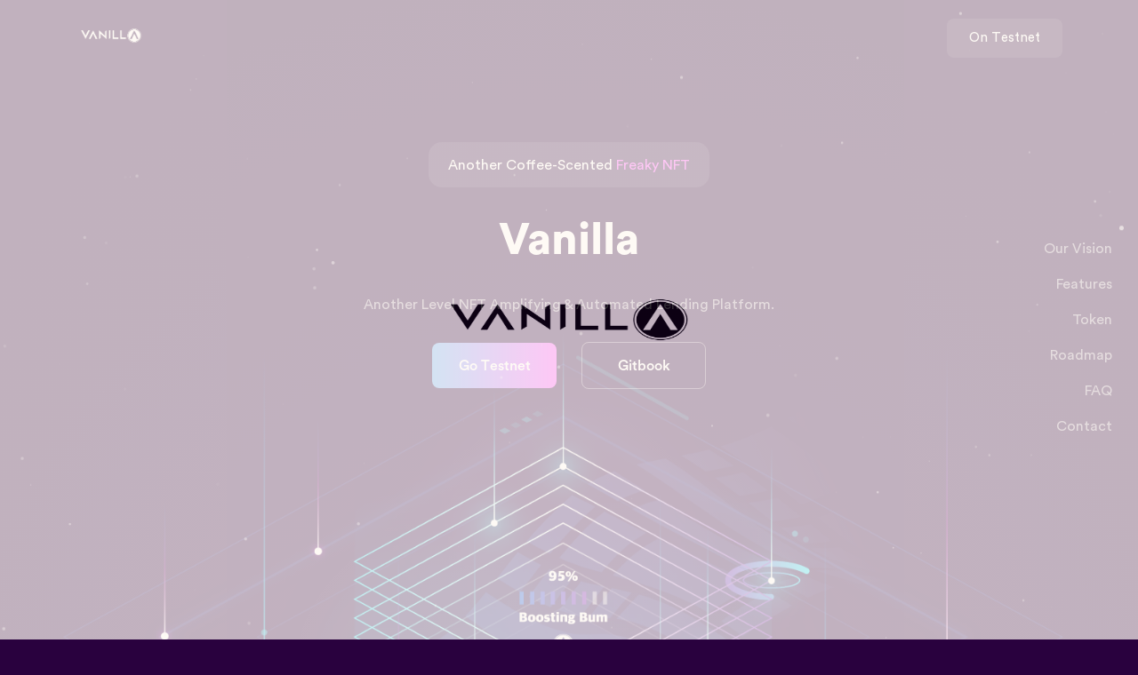

--- FILE ---
content_type: text/html
request_url: https://bumup.io/
body_size: 10237
content:
<!DOCTYPE html>
<html lang="en">

<head>
  <meta charset="UTF-8" />
  <meta http-equiv="Content-Type" content="text/html; charset=UTF-8" />
  <meta http-equiv="X-UA-Compatible" content="IE=edge" />
  <meta http-equiv="X-UA-Compatible" content="ie=edge" />
  <meta name="viewport" content="width=device-width, initial-scale=1.0" />
  <meta name="viewport" content="width=device-width, initial-scale=1.0" />
  <meta name="description"
    content="" />
  <meta name="keywords"
    content="" />
  <meta name="author" content="" />

  <title>Vanilla - NFT Amplifying & Automated Lending Platform</title>
  <!-- favicon -->
  <link rel="shortcut icon" href="../../assets/img/favicon-96x96.png" type="image/x-icon" />
  <!-- Bootstrap 4.5 -->
  <link rel="stylesheet" href="../../assets/css/bootstrap.min.css" type="text/css" />
  <!-- animate -->
  <link rel="stylesheet" href="../../assets/css/animate.css" type="text/css" />
  <!-- Swiper -->
  <link rel="stylesheet" href="../../assets/css/swiper.min.css" />
  <!-- icons -->
  <link rel="stylesheet" href="../../assets/css/icons.css" type="text/css" />
  <!-- aos -->
  <link rel="stylesheet" href="../../assets/css/aos.css" type="text/css" />
  <!-- main css -->
  <link rel="stylesheet" href="../../assets/css/main.css" type="text/css" />
  <!-- normalize -->
  <link rel="stylesheet" href="../../assets/css/normalize.css" type="text/css" />

  <link href="https://fonts.googleapis.com/css2?family=Libre+Bodoni:ital,wght@1,700&display=swap" rel="stylesheet">

  <!-- js for Brwoser -->
  <!--[if lt IE 9]>
      <script src="https://oss.maxcdn.com/html5shiv/3.7.2/html5shiv.min.js"></script>
      <script src="https://oss.maxcdn.com/respond/1.4.2/respond.min.js"></script>
    <![endif]-->

</head>

<body class="dark-currency">
  <div id="wrapper">
    <div id="content">
      <div id="particles-js"></div>
      <!-- Start header -->
      <header class="header-nav-center crypto_dark" id="myNavbar" style="background-color: transparent;">
        <div class="container">
          <!-- navbar -->
          <nav class="navbar navbar-expand-lg navbar-light">
            <!-- <a class="navbar-brand c-white" href="../../index.html"> -->
            <a class="c-white" href="../../index.html">
              <img class="logo" src="../../assets/img/van_wh_1.png" alt="logo" width="80" />
            </a>
            <button class="navbar-toggler menu ripplemenu" type="button" data-toggle="collapse"
              data-target="#navbarSupportedContent" aria-controls="navbarSupportedContent" aria-expanded="false"
              aria-label="Toggle navigation">
              <svg viewBox="0 0 64 48">
                <path d="M19,15 L45,15 C70,15 58,-2 49.0177126,7 L19,37"></path>
                <path d="M19,24 L45,24 C61.2371586,24 57,49 41,33 L32,24"></path>
                <path d="M45,33 L19,33 C-8,33 6,-2 22,14 L45,37"></path>
              </svg>
            </button>

            <div class="collapse navbar-collapse" id="navbarSupportedContent">
              <ul class="navbar-nav mr-auto nav-pills d-block d-sm-none">
                <li class="nav-item">
                  <a class="nav-link" href="#Vision">Our Vision</a>
                </li>
                <li class="nav-item">
                  <a class="nav-link" href="#Features">Features</a>
                </li>
                <li class="nav-item">
                  <a class="nav-link" href="#Token">Token</a>
                </li>
                <li class="nav-item">
                  <a class="nav-link" href="#Roadmap">Roadmap</a>
                </li>
                <li class="nav-item">
                  <a class="nav-link" href="#FAQ">FAQ</a>
                </li>
                <li class="nav-item">
                  <a class="nav-link" href="#Team">Team</a>
                </li>
                <li class="nav-item">
                  <a class="nav-link" href="#Contact">Contact</a>
                </li>
              </ul>
              <div class="nav_account ml-auto">
                <div></div>
                <div></div>
                <a href="https://app.bumup.io"
                  class="btn scale btn_sm_primary c-white btn_try effect-letter rounded-8">
                  On Testnet
                </a>
              </div>
            </div>
          </nav>
          <!-- End Navbar -->
        </div>
        <!-- end container -->
      </header>
      <!-- End header -->
      <!-- Fixed side menu -->
      <nav id="myNavbar" class="navbar fixed_side_menu d-none d-sm-block">
        <ul class="navbar-nav mr-auto nav-pills flex-column">
          <li class="nav-item">
            <a class="nav-link" href="#Vision">Our Vision</a>
          </li>
          <li class="nav-item">
            <a class="nav-link" href="#Features">Features</a>
          </li>
          <li class="nav-item">
            <a class="nav-link" href="#Token">Token</a>
          </li>
          <li class="nav-item">
            <a class="nav-link" href="#Roadmap">Roadmap</a>
          </li>
          <li class="nav-item">
            <a class="nav-link" href="#FAQ">FAQ</a>
          </li>
          <li class="nav-item">
            <a class="nav-link" href="#Contact">Contact</a>
          </li>
        </ul>
      </nav>
      <!-- End. Fixed side menu -->
      <!-- Stat main -->
      <main data-spy="scroll" data-target="#navbar-example2" data-offset="0">
        <!-- Start Banner Section -->
        <section class="demo_2 demo_4 banner_section" id="Vision">
          <div class="container">
            <div class="row justify-content-md-center text-center">
              <div class="col-md-10 col-lg-6">
                <div class="banner_title">
                  <div class="offer">
                    <span class="c-white">Another Coffee-Scented </span>
                    <span class="c-magenta">Freaky NFT</span>
                  </div>
                  <h1 class="c-white">Vanilla</h1>
                  <p>
                    Another Level NFT Amplifying & Automated Lending Platform.
                  </p>
                </div>
                <div class="button--click" id="myNavbar">
                  <button type="button" onclick="location.href = 'https://app.bumup.io'"
                    class="btn btn-token wd-140 btn_md_primary scale c-gradient mb-3 mb-sm-0 effect-letter">
                    Go Testnet
                  </button>
                  <button type="button"
                    onclick="location.href = 'https://bumup.gitbook.io/vanilla/'"
                    class="btn btn-token wd-140 btn_md_primary defalult">
                    Gitbook
                  </button>
                </div>
              </div>
              <div class="img__head">
                <img class="illy" src="../../assets/img/crypto/crypto-head04.png" />
              </div>
              <div class="col-md-10 col-lg-6">
                <div class="Countdown-timer">
                  <div countdown data-date="Sep 10 2022 00:00:00">
                    <div class="item">
                      <span data-days>0</span>
                      <p>days</p>
                    </div>
                    <span class="cuot">:</span>
                    <div class="item">
                      <span data-hours>0</span>
                      <p>hours</p>
                    </div>
                    <span class="cuot">:</span>
                    <div class="item">
                      <span data-minutes>0</span>
                      <p>minutes</p>
                    </div>
                    <span class="cuot">:</span>
                    <div class="item">
                      <span data-seconds>0</span>
                      <p>seconds</p>
                    </div>
                  </div>
                </div>
                <div class="button--click margin-t-5">
                  <button
                          type="button"
                          onclick="location.href = 'https://www.mexc.com/exchange/bum_USDT'"
                          class="btn btn_md_primary btn-token scale effect-letter c-gradient">
                    Go Exchange
                  </button>
                </div>
              </div>
            </div>
            <div class="about_currency padding-t-12">
              <div class="row justify-content-md-center">
                <div class="col-md-10 col-lg-6 text-center">
                  <div class="title_sections mb-0">
                    <h2>What is Vanilla?</h2>
                    <p>
                      Vanilla is a platform service that provides profit realization opportunities through deposit,
                      lock-up and boosting using the platform token BUM, and NFT collateral loan service through NFT
                      reinforcement.
                    </p>
                  </div>
                </div>
              </div>
            </div>
          </div>
        </section>
        <!-- End Banner -->

        <!-- Start Section Features -->
        <section class="Feature_dark_crypto products_section product_demo2 padding-t-2 margin-t-10" id="Features">
          <div class="container">
            <div class="row">
              <div class="col-md-10 col-lg-5 margin-b-3">
                <div class="title_sections mb-0">
                  <div class="before_title">
                    <span>Freaky Feature</span>
                    <span>Points</span>
                  </div>
                  <h2 class="c-white">
                    Crystal of the NFT Dapp combined with DeFi
                  </h2>
                  <p>
                    Vanilla's complex financialization of NFTs is making what started as a set of just online
                    one-time works of art into a more tradable asset.
                  </p>
                </div>
                <div class="button--click margin-t-4">
                  <button type="button" class="btn btn-token btn_md_primary scale effect-letter c-gradient">
                    Go Medium
                  </button>
                </div>
              </div>
              <div class="col-lg-6 ml-lg-auto">
                <div class="row">
                  <div class="col-6 col-md-4 margin-b-5">
                    <div class="item_pro" data-aos="fade-up" data-aos-delay="0">
                      <div class="icon_t">
                        <img src="../../assets/img/icons/networking.svg" />
                      </div>
                      <h3>NFT Auction</h3>
                    </div>
                  </div>
                  <div class="col-6 col-md-4 margin-b-5">
                    <div class="item_pro" data-aos="fade-up" data-aos-delay="100">
                      <div class="icon_t">
                        <img src="../../assets/img/icons/cryptocurrency.svg" />
                      </div>
                      <h3>NFT Trade</h3>
                    </div>
                  </div>
                  <div class="col-6 col-md-4 margin-b-5">
                    <div class="item_pro" data-aos="fade-up" data-aos-delay="200">
                      <div class="icon_t">
                        <img src="../../assets/img/icons/Support.svg" />
                      </div>
                      <h3>NFT Ticket</h3>
                    </div>
                  </div>
                  <div class="col-6 col-md-4 margin-b-5">
                    <div class="item_pro" data-aos="fade-up" data-aos-delay="0">
                      <div class="icon_t">
                        <img src="../../assets/img/icons/houses.svg" />
                      </div>
                      <h3>Stake</h3>
                    </div>
                  </div>
                  <div class="col-6 col-md-4 margin-b-5">
                    <div class="item_pro" data-aos="fade-up" data-aos-delay="100">
                      <div class="icon_t">
                        <img src="../../assets/img/icons/Decentralized.svg" />
                      </div>
                      <h3>BUM Lock-Up</h3>
                    </div>
                  </div>
                  <div class="col-6 col-md-4 margin-b-5">
                    <div class="item_pro" data-aos="fade-up" data-aos-delay="200">
                      <div class="icon_t">
                        <img src="../../assets/img/icons/physics.svg" />
                      </div>
                      <h3>NFT Amplifying</h3>
                    </div>
                  </div>
                  <div class="col-6 col-md-4 margin-b-5">
                    <div class="item_pro" data-aos="fade-up" data-aos-delay="0">
                      <div class="icon_t">
                        <img src="../../assets/img/icons/bonus.svg" />
                      </div>
                      <h3>BUM Loan</h3>
                    </div>
                  </div>
                  <div class="col-6 col-md-4">
                    <div class="item_pro" data-aos="fade-up" data-aos-delay="100">
                      <div class="icon_t">
                        <img src="../../assets/img/icons/Door-open.svg" />
                      </div>
                      <h3>Chainlink VRF</h3>
                    </div>
                  </div>
                </div>
              </div>
            </div>
          </div>
          <!-- .container -->
        </section>
        <!-- End Section Features -->

        <!-- Start Features -->
        <section class="features_section install_app padding-t-2 margin-t-10">
          <div class="container">
            <div class="row">
              <!-- text -->
              <div class="col-lg-6 mr-auto order-1 order-lg-0">
                <div class="title_sections mb-0">
                  <h2 class="c-white">
                    Vanilla NFT Platform Interactions
                  </h2>
                  <p>
                    Vanilla solves the absence of use except for NFT transactions, the ambiguity of the NFT value,
                    and the vagueness of nft monetization.
                  </p>
                  <ul class="list-group">
                    <li class="list-group-item c-currency-p media border-0">
                      <i class="tio record c-currency-p align-middle font-s-8 mr-2"></i>
                      <div class="media-body">
                        Increase of use through amplifying NFT and collateral loans
                      </div>
                    </li>
                    <li class="list-group-item c-currency-p media border-0">
                      <i class="tio record c-currency-p font-s-8 mr-2"></i>
                      <div class="media-body">
                        Providing quantified value and standards of NFT through its reinforcement
                      </div>
                    </li>
                    <li class="list-group-item c-currency-p media border-0">
                      <i class="tio record c-currency-p font-s-8 mr-2"></i>
                      <div class="media-body">
                        Opportunity to maximize commission and platform revenue through NFT reinforcement and lockup
                      </div>
                    </li>
                  </ul>
                </div>
              </div>
              <!-- img -->
              <div class="col-lg-6 ml-auto order-0 order-lg-1">
                <div class="images">
                  <img src="../../assets/img/crypto/Privacy01.png" width="100%" />
                </div>
              </div>
            </div>
          </div>
        </section>
        <!-- End Features -->

        <!-- Start Features -->
        <section class="features_section install_app padding-t-2 margin-t-10" id="Token">
          <div class="container">
            <div class="row">
              <!-- img -->
              <div class="col-lg-6 mx-auto my-auto">
                <div class="images">
                  <img src="../../assets/img/crypto/Token01.png" width="100%" />
                </div>
              </div>
              <!-- text -->
              <div class="col-lg-6 ml-auto">
                <div class="title_sections margin-b-4">
                  <h2 class="c-white">BUM Token</h2>
                  <p>
                    BUM is the system base currency used for the Decentralized NFT Reinforcing, Boosting & Lending
                    on Vanilla Platform.
                  </p>
                </div>
                <div class="item_tokens">
                  <div class="name-coin">
                    <span>BUM</span>
                    <h3>Token Name</h3>
                  </div>
                  <div class="row margin-t-2">
                    <div class="col-md-4">
                      <div class="item_progress">
                        <span>10 Billion</span>
                        <h3>Maximum Supply (100%)</h3>
                        <div class="progress">
                          <div class="progress-bar bg-full" role="progressbar" aria-valuenow="100" aria-valuemin="0"
                            aria-valuemax="100"></div>
                        </div>
                      </div>
                    </div>
                    <div class="col-md-4">
                      <div class="item_progress">
                        <span>1 Billion</span>
                        <h3>Sales (10%)</h3>
                        <div class="progress">
                          <div class="progress-bar bg-mov" role="progressbar" aria-valuenow="10" aria-valuemin="0"
                            aria-valuemax="100"></div>
                        </div>
                      </div>
                    </div>
                    <div class="w-100"></div>
                    <div class="col-md-4">
                      <div class="item_progress">
                        <span>1 Billion</span>
                        <h3>Foundation Treasury (10%)</h3>
                        <div class="progress">
                          <div class="progress-bar bg-mov" role="progressbar" aria-valuenow="10" aria-valuemin="0"
                            aria-valuemax="100"></div>
                        </div>
                      </div>
                    </div>
                    <div class="col-md-4">
                      <div class="item_progress">
                        <span>500 Million</span>
                        <h3>Staking Rewards (5%)</h3>
                        <div class="progress">
                          <div class="progress-bar bg-medium" role="progressbar" aria-valuenow="5" aria-valuemin="0"
                            aria-valuemax="100"></div>
                        </div>
                      </div>
                    </div>
                    <div class="w-100"></div>
                    <div class="col-md-4">
                      <div class="item_progress">
                        <span>5 Billion</span>
                        <h3>Community Reserve (50%)</h3>
                        <div class="progress">
                          <div class="progress-bar bg-weak" role="progressbar" aria-valuenow="50" aria-valuemin="0"
                            aria-valuemax="100"></div>
                        </div>
                      </div>
                    </div>
                    <div class="col-md-4">
                      <div class="item_progress">
                        <span>1.5 Billion</span>
                        <h3>Marketing & Development (15%)</h3>
                        <div class="progress">
                          <div class="progress-bar bg-weak2" role="progressbar" aria-valuenow="15" aria-valuemin="0"
                            aria-valuemax="100"></div>
                        </div>
                      </div>
                    </div>
                    <div class="w-100"></div>
                    <div class="col-md-4">
                      <div class="item_progress">
                        <span>1 Billion</span>
                        <h3>Investors (10%)</h3>
                        <div class="progress">
                          <div class="progress-bar bg-weak" role="progressbar" aria-valuenow="10" aria-valuemin="0"
                               aria-valuemax="100"></div>
                        </div>
                      </div>
                    </div>
                  </div>
                </div>
                <div class="button--click margin-t-2">
                  <button type="button" class="btn mx-0 btn-token btn_md_primary scale effect-letter c-gradient">
                    Go Tokenomics
                  </button>
                </div>
              </div>
            </div>
          </div>
        </section>
        <!-- End Features -->

        <!-- Start Roadmap -->
        <section class="roadmap_secrtion padding-t-2 margin-t-10" id="Roadmap">
          <div class="container">
            <div class="row justify-content-md-center">
              <div class="col-lg-6 text-center">
                <div class="title_sections">
                  <h2 class="c-white">Road Map</h2>
                  <p class="c-currency-p">
                    The boundary between NFT and non-NFT is so clear in blockchain space. If you think about NFT
                    long enough, you can cross the line of NFT understanding surrounded by giant digital walls that you
                    could
                    not climb.
                </div>
              </div>
            </div>

            <!-- Start Timeline -->
            <div class="timeline-box">
              <!-- item Timeline -->
              <div class="item_timeline">
                <div class="row">

                </div>
              </div>
              <div class="item_timeline itemTwo">
                <div class="row">
                  <div class="col-md-3">
                    <div class="details">
                      <div class="data">
                        <time>Q1 2024</time>
                        <h4>Vanilla Mainnet V1 launch (TBD)</h4>
                      </div>
                    </div>
                  </div>
                  <div class="col-md-3">
                    <div class="details">
                      <div class="data">
                        <time>Aug 2023</time>
                        <h4>Vanilla(BUM) listed on MEXC Global, Lbank</h4>
                      </div>
                    </div>
                  </div>
                  <div class="col-md-3">
                    <div class="details">
                      <div class="data">
                        <time>Jul 2023</time>
                        <h4>Vanilla(BUM) listed on MEXC Korea</h4>
                      </div>
                    </div>
                  </div>
                </div>
              </div>
              <div class="item_timeline itemThree">
                <div class="row">
                  <div class="col-md-3">
                    
                  </div>
                  <div class="col-md-3">
                    <div class="details">
                      <div class="data">
                        <time>Q2 2024~</time>
                        <h4>Vanilla(BUM) listing on exchanges (TBD)</h4>
                      </div>
                    </div>
                  </div>
                </div>
              </div>
            </div>
            <!-- End. Timeline -->
          </div>
        </section>
        <!-- End. Roadmap -->

        <!-- Start FAQ -->
        <section class="faq_section faq_demodark padding-t-2 margin-t-10" id="FAQ">
          <div class="container">
            <div class="row justify-content-md-center">
              <div class="col-md-8 col-lg-6 text-center">
                <div class="title_sections">
                  <h2 class="c-white">Have Any Question ?</h2>
                  <p class="c-currency-p">
                    Here are answers to your frequently asked questions about the Vanilla project.
                  </p>
                </div>
              </div>
            </div>
            <!-- block Collapse -->
            <div class="block_faq">
              <div class="accordion" id="accordionExample">
                <div class="row justify-content-md-center">
                  <div class="col-md-10 col-lg-5">
                    <div class="card">
                      <div class="card-header active" id="headingOne">
                        <h3 class="mb-0">
                          <button class="btn btn-link" type="button" data-toggle="collapse" data-target="#collapseOne"
                            aria-expanded="true" aria-controls="collapseOne">
                            What is Vanilla?
                          </button>
                        </h3>
                      </div>

                      <div id="collapseOne" class="collapse show" aria-labelledby="headingOne"
                        data-parent="#accordionExample">
                        <div class="card-body">
                          <p>
                            1. NFT Auction, Sales, Ticketing <br>
                            Support NFT auction, sales and edition through ticketing
                            We also support the form of transaction
                          </p>
                          <p>
                            2. Deposit, Lockup, Boosting <br>
                            BUM rewards can be increased up to 1000 times through boosting functions, and lock-up
                            and deposit functions further maximize platform fees and BUM rewards
                          </p>
                          <p>
                            3. NFT Enhancement <br>
                            You can use BUM to amplify all NFTs, and depending on the enhancement level, you can
                            borrow NFTs as collateral or increase BUM rewards.
                          </p>
                          <p>
                            4. NFT Loans <br>
                            It is possible to secure stable liquidity through NFT-collateralized BUM loans,
                            repayments, and liquidation, and to control the use and distribution of NFTs.
                          </p>
                        </div>
                      </div>
                    </div>
                    <div class="card">
                      <div class="card-header" id="headingTwo">
                        <h3 class="mb-0">
                          <button class="btn btn-link" type="button" data-toggle="collapse" data-target="#collapseTwo"
                            aria-expanded="true" aria-controls="collapseTwo">
                            Are there any native tokens for Vanilla?
                          </button>
                        </h3>
                      </div>

                      <div id="collapseTwo" class="collapse" aria-labelledby="headingTwo"
                        data-parent="#accordionExample">
                        <div class="card-body">
                          <p>
                            Yes! BUM is the only native token for Vanilla, used as the only currency in Vanilla.
                          </p>
                        </div>
                      </div>
                    </div>
                    <div class="card">
                      <div class="card-header" id="headingThree">
                        <h3 class="mb-0">
                          <button class="btn btn-link" type="button" data-toggle="collapse" data-target="#collapseThree"
                            aria-expanded="true" aria-controls="collapseThree">
                            Should I have NFTs to use Vanilla?
                          </button>
                        </h3>
                      </div>

                      <div id="collapseThree" class="collapse" aria-labelledby="headingThree"
                        data-parent="#accordionExample">
                        <div class="card-body">
                          <p>
                            No! If you just want to earn BUMs, then you can just stake ETH, USDT and get BUMs.
                            Or you can lock BUMs and boost the earning amount of BUMs.
                          </p>
                        </div>
                      </div>
                    </div>
                    <div class="card">
                      <div class="card-header" id="headingFour">
                        <h3 class="mb-0">
                          <button class="btn btn-link" type="button" data-toggle="collapse" data-target="#collapseFour"
                            aria-expanded="true" aria-controls="collapseFour">
                            Is it peer-to-peer lending?
                          </button>
                        </h3>
                      </div>

                      <div id="collapseFour" class="collapse" aria-labelledby="headingFour"
                        data-parent="#accordionExample">
                        <div class="card-body">
                          <p>
                            No, it is compound-like lending without peer-to-peer matching. You just collateralize NFTs
                            and borrow BUMs!
                          </p>
                        </div>
                      </div>
                    </div>
                    <div class="card">
                      <div class="card-header" id="headingFive">
                        <h3 class="mb-0">
                          <button class="btn btn-link" type="button" data-toggle="collapse" data-target="#collapseFive"
                            aria-expanded="true" aria-controls="collapseFive">
                            What can I do with amplified NFTs?
                          </button>
                        </h3>
                      </div>
                      <div id="collapseFive" class="collapse" aria-labelledby="headingFive"
                        data-parent="#accordionExample">
                        <div class="card-body">
                          <p>
                            You can boost the earning amount of BUMs same as locking BUMs, but the weight will
                            not decrease in time. And also you can collateralize and borrow BUMs.
                          </p>
                        </div>
                      </div>
                    </div>
                    <div class="card">
                      <div class="card-header" id="headingSix">
                        <h3 class="mb-0">
                          <button class="btn btn-link" type="button" data-toggle="collapse" data-target="#collapseSix"
                            aria-expanded="true" aria-controls="collapseSix">
                            How do you amplify NFTs?
                          </button>
                        </h3>
                      </div>
                      <div id="collapseSix" class="collapse" aria-labelledby="headingSix"
                        data-parent="#accordionExample">
                        <div class="card-body">
                          <p>
                            We use Chainlink's VRF to get random numbers. And the amplified weight will be calculated
                            with our random tables based on probabilities.
                          </p>
                        </div>
                      </div>
                    </div>
                    <div class="card">
                      <div class="card-header" id="headingSeven">
                        <h3 class="mb-0">
                          <button class="btn btn-link" type="button" data-toggle="collapse" data-target="#collapseSeven"
                            aria-expanded="true" aria-controls="collapseSeven">
                            How do you calculate probabilities? Is it opened to the public?
                          </button>
                        </h3>
                      </div>
                      <div id="collapseSeven" class="collapse" aria-labelledby="headingSeven"
                        data-parent="#accordionExample">
                        <div class="card-body">
                          <p>
                            Yes! You can check the probabilities and rewards in RandomTable.sol. It will automatically
                            amplify your NFTs.
                          </p>
                        </div>
                      </div>
                    </div>
                    <div class="card">
                      <div class="card-header" id="headingEight">
                        <h3 class="mb-0">
                          <button class="btn btn-link" type="button" data-toggle="collapse" data-target="#collapseEight"
                            aria-expanded="true" aria-controls="collapseEight">
                            What is the difference of staking and locking?
                          </button>
                        </h3>
                      </div>
                      <div id="collapseEight" class="collapse" aria-labelledby="headingEight"
                        data-parent="#accordionExample">
                        <div class="card-body">
                          <p>
                            You can stake ETH, USDT and get BUMs. You can take back your staked ETH, USDT anytime.
                            Your reward amount will be boosted based weight. You can lock BUMs to get weights and
                            based on weights, and also get all fees from Vanilla based on locked amount of BUMs. If
                            you lock BUMs, you can set your unlock time and take back after the unlock time.
                          </p>
                        </div>
                      </div>
                    </div>
                  </div>

                  <div class="col-md-10 col-lg-5">

                    <div class="card">
                      <div class="card-header" id="headingNine">
                        <h3 class="mb-0">
                          <button class="btn btn-link" type="button" data-toggle="collapse" data-target="#collapseNine"
                            aria-expanded="true" aria-controls="collapseNine">
                            What is weight?
                          </button>
                        </h3>
                      </div>
                      <div id="collapseNine" class="collapse" aria-labelledby="headingNine"
                        data-parent="#accordionExample">
                        <div class="card-body">
                          <p>
                            Weight is used for boosting. You can get weight by locking BUMs or collateralizing
                            amplified NFTs.
                          </p>
                        </div>
                      </div>
                    </div>
                    <div class="card">
                      <div class="card-header" id="headingTen">
                        <h3 class="mb-0">
                          <button class="btn btn-link" type="button" data-toggle="collapse" data-target="#collapseTen"
                            aria-expanded="true" aria-controls="collapseTen">
                            What is the difference of locking BUMs and collateralizing amplified NFTs?
                          </button>
                        </h3>
                      </div>
                      <div id="collapseTen" class="collapse" aria-labelledby="headingTen"
                        data-parent="#accordionExample">
                        <div class="card-body">
                          <p>
                            If you lock BUMs, you can get all fees from Vanilla. Your weight will be calculated on
                            locked amount of BUM and locked time. This weight will decrease on time. If you
                            collateralize amplified NFTs, you can get same weight and it will not decrease on time. But
                            the weight can be lower than locking BUMs.
                          </p>
                        </div>
                      </div>
                    </div>
                    <div class="card">
                      <div class="card-header" id="headingEleven">
                        <h3 class="mb-0">
                          <button class="btn btn-link" type="button" data-toggle="collapse"
                            data-target="#collapseEleven" aria-expanded="true" aria-controls="collapseEleven">
                            How can I amplify NFTs?
                          </button>
                        </h3>
                      </div>
                      <div id="collapseEleven" class="collapse" aria-labelledby="headingEleven"
                        data-parent="#accordionExample">
                        <div class="card-body">
                          <p>
                            You need your NFTs, Chainlink's LINK tokens and BUMs. LINK is for using VRF, so we take
                            no fees for it.
                          </p>
                        </div>
                      </div>
                    </div>
                    <div class="card">
                      <div class="card-header" id="headingTwelve">
                        <h3 class="mb-0">
                          <button class="btn btn-link" type="button" data-toggle="collapse"
                            data-target="#collapseTwelve" aria-expanded="true" aria-controls="collapseTwelve">
                            How can I borrow BUMs?
                          </button>
                        </h3>
                      </div>
                      <div id="collapseTwelve" class="collapse" aria-labelledby="headingTwelve"
                        data-parent="#accordionExample">
                        <div class="card-body">
                          <p>
                            You just stake your amplified NFTs and then borrow BUMs! You can also boost by staking
                            your amplified NFTs. You can borrow BUMs based on the values of collateralized NFTs and
                            the reserved BUMs.
                          </p>
                        </div>
                      </div>
                    </div>
                    <div class="card">
                      <div class="card-header" id="headingThirteen">
                        <h3 class="mb-0">
                          <button class="btn btn-link" type="button" data-toggle="collapse"
                            data-target="#collapseThirteen" aria-expanded="true" aria-controls="collapseThirteen">
                            Is there any liquidations?
                          </button>
                        </h3>
                      </div>
                      <div id="collapseThirteen" class="collapse" aria-labelledby="headingThirteen"
                        data-parent="#accordionExample">
                        <div class="card-body">
                          <p>
                            Yes, if your borrowing BUMs values are greater than collateralized NFT's values, your
                            position will be 'unsafe', and anyone who has BUMs can liquidate your position. Then
                            liquidators can get your NFTs cheaper than the value, and you will lose your NFTs.
                          </p>
                        </div>
                      </div>
                    </div>
                    <div class="card">
                      <div class="card-header" id="headingFourteen">
                        <h3 class="mb-0">
                          <button class="btn btn-link" type="button" data-toggle="collapse"
                            data-target="#collapseFourteen" aria-expanded="true" aria-controls="collapseFourteen">
                            Are all parameters fixed?
                          </button>
                        </h3>
                      </div>
                      <div id="collapseFourteen" class="collapse" aria-labelledby="headingFourteen"
                        data-parent="#accordionExample">
                        <div class="card-body">
                          <p>
                            No, this is just for Ethereum Rinkeby Testnet, all parameters will be changed (ex)
                            distributing BUM amounts, interest rate factors, etc).
                          </p>
                        </div>
                      </div>
                    </div>
                    <div class="card">
                      <div class="card-header" id="headingFifteen">
                        <h3 class="mb-0">
                          <button class="btn btn-link" type="button" data-toggle="collapse"
                            data-target="#collapseFifteen" aria-expanded="true" aria-controls="collapseFifteen">
                            Is there only BUM money market for loan?
                          </button>
                        </h3>
                      </div>
                      <div id="collapseFifteen" class="collapse" aria-labelledby="headingFifteen"
                        data-parent="#accordionExample">
                        <div class="card-body">
                          <p>
                            Currently yes. But after the price gets stable after some time, we are planning to make new
                            markets in the near future.
                          </p>
                        </div>
                      </div>
                    </div>

                  </div>
                </div>
              </div>
            </div>
          </div>
        </section>
        <!-- End FAQ -->



        <!-- Start form Contact -->
        <section class="contact_section padding-t-2" id="Contact">
          <img class="img-fluid" src="../../assets/img/crypto/05.png" />
          <div class="container">
            <div class="row justify-content-md-center">
              <div class="col-md-8 col-lg-3 text-center">
                <div class="title_sections">
                  <h2 class="c-white">Contact</h2>
                  <p class="c-currency-p">
                    Whatever you want to know about Vanilla
                  </p>
                </div>
              </div>
            </div>
            <div class="form-row justify-content-md-center margin-t-2">
              <div class="col-md-6 col-lg-4">
                <div class="form-group dark-form">
                  <input type="text" class="form-control" placeholder="Your name" />
                </div>
              </div>
              <div class="w-100"></div>
              <div class="col-md-6 col-lg-4">
                <div class="form-group dark-form">
                  <input type="email" class="form-control" placeholder="Your email address" />
                </div>
              </div>
              <div class="w-100"></div>
              <div class="col-md-6 col-lg-4">
                <div class="custom-control custom-radio custom-control-inline">
                  <input type="radio" checked id="customRadioInline1" name="customRadioInline1"
                    class="custom-control-input" />
                  <label class="custom-control-label" for="customRadioInline1">BUM Token</label>
                </div>
                <div class="custom-control custom-radio custom-control-inline">
                  <input type="radio" id="customRadioInline2" name="customRadioInline1" class="custom-control-input" />
                  <label class="custom-control-label" for="customRadioInline2">More Information</label>
                </div>
              </div>
              <div class="w-100"></div>
              <div class="col-md-6 col-lg-4">
                <div class="form-group dark-form">
                  <textarea class="form-control" placeholder="type something here..." rows="3"></textarea>
                </div>
              </div>
              <div class="w-100"></div>
              <div class="col-md-6 col-lg-4">
                <div class="button--click">
                  <button type="button" class="btn btn-token scale c-gradient">
                    Say Hello 👋
                  </button>
                </div>
              </div>
            </div>
          </div>
        </section>
        <!-- End. form Contact -->

      </main>
      <!-- end main -->
    </div>
    <!-- [id] content -->
    <footer class="footer_short theme_crypto padding-t-2 margin-t-10">
      <div class="container">
        <div class="row justify-content-md-center text-center">
          <div class="col-md-8">
            <a class=" c-white" href="index.html">
              <!--
              <img src="../../assets/img/van_wh_1.png" alt="" width="100px">
              -->
            </a>
            <div class="social--media">
              <a href="#" class="btn so-link">
                <i class="tio appstore"></i>
              </a>
              <a href="https://github.com/VANILLA7427/vanilla-contract" class="btn so-link" target="_blank">
                <i class="tio github"></i>
              </a>
              <a href="#" class="btn so-link">
                <i class="tio instagram"></i>
              </a>
              <a href="https://t.me/BumOfficial" class="btn so-link" target="_blank">
                <i class="tio telegram"></i>
              </a>
              <a href="https://twitter.com/BUM_Coin" class="btn so-link" target="_blank">
                <i class="tio twitter"></i>
              </a>
              <a href="#" class="btn so-link">
                <i class="tio facebook_square"></i>
              </a>
            </div>
            <div class="other--links">
              <a href="#">White paper</a>
              <a href="#">Support</a>
              <a href="#">API</a>
              <a href="#">Privacy Policy</a>
              <a href="#">Cookie Policy</a>
            </div>
            <div class="opyright">
              <p>
                © 2023
                <a href="https://main.bumup.io/" target="_blank">BUMUP Foundation</a>
                All Rights Reserved
              </p>
            </div>
          </div>
        </div>
      </div>
      <img class="img-fluid img-footer" src="../../assets/img/crypto/footer_grid04.png" />
    </footer>

    <!-- Back to top with progress indicator-->
    <div class="prgoress_indicator">
      <svg class="progress-circle svg-content" width="100%" height="100%" viewBox="-1 -1 102 102">
        <path d="M50,1 a49,49 0 0,1 0,98 a49,49 0 0,1 0,-98" />
      </svg>
    </div>

    <!-- Tosts -->
    <div aria-live="polite" aria-atomic="true" class="d-flex justify-content-center align-items-center">
      <div class="toast toast_demo" id="myTost" role="alert" aria-live="assertive" aria-atomic="true"
        data-animation="true" data-autohide="false">
        <div class="toast-body">
          <button type="button" class="ml-2 mb-1 close" data-dismiss="toast" aria-label="Close">
            <i class="tio clear"></i>
          </button>
          <h5>Hi Decentralized Lovers 👋</h5>
          <p>We are glad you joined Vanilla</p>
          <!-- <p>We are glad you joined us <a href="#">Join us</a></p> -->
        </div>
      </div>
    </div>
    <!-- End. Toasts -->


    <!-- Start Section Loader -->
    <section class="loading_overlay">
      <div class="loader_logo">
        <img class="logo" src="../../assets/img/van_text.png" style="height: 300px; width: 400px" />
      </div>
    </section>
    <!-- End. Loader -->

    <!-- Login Modal  -->
    <div class="modal mdllaccount fade" id="mdllLogin" tabindex="-1" role="dialog" aria-labelledby="exampleModalLabel"
      aria-hidden="true">
      <div class="modal-dialog">
        <div class="modal-content">
          <div class="modal-header">
            <button type="button" class="close" data-dismiss="modal" aria-label="Close">
              <i class="tio clear"></i>
            </button>
          </div>
          <div class="modal-body">
            <div class="form_account">
              <div class="head_account">
                <div class="img_profile">
                  <img src="../../assets/img/gif/avatar_01.jpg" />
                </div>
                <div class="title">
                  <h4>.</h4>
                  <p>
                    Welcome back again,<br />
                    Please sign in
                  </p>
                </div>
              </div>
              <div class="form-row">
                <div class="col-12">
                  <div class="row">
                    <div class="col-md-12">
                      <div class="form-group">
                        <label>Email / Username</label>
                        <input type="email" class="form-control" placeholder="E-mail / Username" />
                      </div>
                    </div>
                    <div class="col-md-12">
                      <div class="form-group mb-1 --password" id="show_hide_password">
                        <label>Password</label>
                        <div class="input-group">
                          <input type="password" class="form-control" data-toggle="password" placeholder="+6 Characters"
                            required="" />
                          <div class="input-group-prepend hide_show">
                            <a href=""><span class="input-group-text tio hidden_outlined"></span></a>
                          </div>
                        </div>
                      </div>
                      <a href="#" class="btn mt-2 font-s-12 font-w-400 c-gray p-0">Forgot Password?</a>
                    </div>
                    <div class="col-12 mt-4">
                      <a href="#" class="btn rounded-8 btn_xl_primary btn_login effect-letter">Sign in</a>
                      <a href="#" class="btn mt-3 font-s-15 c-dark text-center w-100">Create new account</a>
                    </div>
                  </div>
                </div>
              </div>
            </div>
          </div>
        </div>
      </div>
    </div>
    <!-- End. Modal -->
  </div>
  <!-- End. warapper -->

  <!-- jquery -->
  <script src="../../assets/js/jquery-3.5.0.js" type="text/javascript"></script>
  <!-- jquery-migrate -->
  <script src="../../assets/js/jquery-migrate.min.js" type="text/javascript"></script>
  <!-- popper -->
  <script src="../../assets/js/popper.min.js" type="text/javascript"></script>
  <!-- bootstrap -->
  <script src="../../assets/js/bootstrap.min.js" type="text/javascript"></script>
  <!--
  ============
  vendor file
  ============
   -->
  <!-- particles -->
  <script src="../../assets/js/vendor/particles.min.js" type="text/javascript"></script>
  <!-- TweenMax -->
  <script src="../../assets/js/vendor/TweenMax.min.js" type="text/javascript"></script>
  <!-- ScrollMagic -->
  <script src="../../assets/js/vendor/ScrollMagic.js" type="text/javascript"></script>
  <!-- animation.gsap -->
  <script src="../../assets/js/vendor/animation.gsap.js" type="text/javascript"></script>
  <!-- addIndicators -->
  <script src="../../assets/js/vendor/debug.addIndicators.min.js" type="text/javascript"></script>
  <!-- Swiper js -->
  <script src="../../assets/js/vendor/swiper.min.js" type="text/javascript"></script>
  <!-- countdown -->
  <script src="../../assets/js/vendor/countdown.js" type="text/javascript"></script>
  <!-- simpleParallax -->
  <script src="../../assets/js/vendor/simpleParallax.min.js" type="text/javascript"></script>
  <!-- waypoints -->
  <script src="../../assets/js/vendor/waypoints.min.js" type="text/javascript"></script>
  <!-- counterup -->
  <script src="../../assets/js/vendor/jquery.counterup.min.js" type="text/javascript"></script>
  <!-- charming -->
  <script src="../../assets/js/vendor/charming.min.js" type="text/javascript"></script>
  <!-- imagesloaded -->
  <script src="../../assets/js/vendor/imagesloaded.pkgd.min.js" type="text/javascript"></script>
  <!-- BX-Slider -->
  <script src="../../assets/js/vendor/jquery.bxslider.min.js" type="text/javascript"></script>
  <!-- Sharer -->
  <script src="../../assets/js/vendor/sharer.js" type="text/javascript"></script>
  <!-- sticky -->
  <script src="../../assets/js/vendor/sticky.min.js" type="text/javascript"></script>
  <!-- Aos -->
  <script src="../../assets/js/vendor/aos.js" type="text/javascript"></script>
  <!-- main file -->
  <script src="../../assets/js/main.js" type="text/javascript"></script>
  <!-- crypto -->
  <script src="../../assets/js/pages/crypto.js" type="text/javascript"></script>


</body>

</html>

--- FILE ---
content_type: text/css
request_url: https://bumup.io/assets/css/icons.css
body_size: 51791
content:
@font-face {
  font-family: 'The-Icon-of';
  src:  url('../fonts/The-Icon-of.eot?w2v7hx');
  src:  url('../fonts/The-Icon-of.eot?w2v7hx#iefix') format('embedded-opentype'),
    url('../fonts/The-Icon-of.woff2?w2v7hx') format('woff2'),
    url('../fonts/The-Icon-of.ttf?w2v7hx') format('truetype'),
    url('../fonts/The-Icon-of.woff?w2v7hx') format('woff'),
    url('../fonts/The-Icon-of.svg?w2v7hx#The-Icon-of') format('svg');
  font-weight: normal;
  font-style: normal;
  font-display: block;
}

.tio {
  /* use !important to prevent issues with browser extensions that change fonts */
  font-family: 'The-Icon-of' !important;
  speak: none;
  font-style: normal;
  font-weight: normal;
  font-variant: normal;
  text-transform: none;
  line-height: 1;

  /* Enable Ligatures ================ */
  letter-spacing: 0;
  -webkit-font-feature-settings: "liga";
  -moz-font-feature-settings: "liga=1";
  -moz-font-feature-settings: "liga";
  -ms-font-feature-settings: "liga" 1;
  font-feature-settings: "liga";
  -webkit-font-variant-ligatures: discretionary-ligatures;
  font-variant-ligatures: discretionary-ligatures;

  /* Better Font Rendering =========== */
  -webkit-font-smoothing: antialiased;
  -moz-osx-font-smoothing: grayscale;
}

.add_circle_outlined:before {
  content: "\e900";
}
.add_circle:before {
  content: "\e901";
}
.add_square_outlined:before {
  content: "\e902";
}
.add_square:before {
  content: "\e903";
}
.add:before {
  content: "\e904";
}
.appointment_cancelled:before {
  content: "\e905";
}
.appointment:before {
  content: "\e906";
}
.archive:before {
  content: "\e907";
}
.autorenew:before {
  content: "\e908";
}
.block_ads:before {
  content: "\e909";
}
.bookmark_outlined:before {
  content: "\e90a";
}
.bookmark:before {
  content: "\e90b";
}
.bookmarks_outlined:before {
  content: "\e90c";
}
.bookmarks:before {
  content: "\e90d";
}
.browser_window:before {
  content: "\e90e";
}
.browser_windows:before {
  content: "\e90f";
}
.cached:before {
  content: "\e910";
}
.calendar_month:before {
  content: "\e911";
}
.calendar_note:before {
  content: "\e912";
}
.calendar:before {
  content: "\e913";
}
.carousel_horizontal_outlined:before {
  content: "\e914";
}
.carousel_horizontal:before {
  content: "\e915";
}
.carousel_vertical_outlined:before {
  content: "\e916";
}
.carousel_vertical:before {
  content: "\e917";
}
.checkmark_circle_outlined:before {
  content: "\e918";
}
.checkmark_circle:before {
  content: "\e919";
}
.checkmark_square_outlined:before {
  content: "\e91a";
}
.checkmark_square:before {
  content: "\e91b";
}
.clear_circle_outlined:before {
  content: "\e91c";
}
.clear_circle:before {
  content: "\e91d";
}
.clear_square_outlined:before {
  content: "\e91e";
}
.clear_square:before {
  content: "\e91f";
}
.clear:before {
  content: "\e920";
}
.column_view_outlined:before {
  content: "\e921";
}
.column_view:before {
  content: "\e922";
}
.command_outlined:before {
  content: "\e923";
}
.command:before {
  content: "\e924";
}
.date_range:before {
  content: "\e925";
}
.done:before {
  content: "\e926";
}
.drag:before {
  content: "\e927";
}
.eject_circle_outlined:before {
  content: "\e928";
}
.eject_circle:before {
  content: "\e929";
}
.eject:before {
  content: "\e92a";
}
.event:before {
  content: "\e92b";
}
.exit_fullscreen_1_1:before {
  content: "\e92c";
}
.exit_fullscreen_4_3:before {
  content: "\e92d";
}
.exit_fullscreen_16_9:before {
  content: "\e92e";
}
.find_replace:before {
  content: "\e92f";
}
.first_page:before {
  content: "\e930";
}
.hashtag:before {
  content: "\e931";
}
.heart_outlined:before {
  content: "\e932";
}
.heart:before {
  content: "\e933";
}
.help_outlined:before {
  content: "\e934";
}
.help:before {
  content: "\e935";
}
.history:before {
  content: "\e936";
}
.incognito:before {
  content: "\e937";
}
.info_outined:before {
  content: "\e938";
}
.info:before {
  content: "\e939";
}
.key:before {
  content: "\e93a";
}
.label_important:before {
  content: "\e93b";
}
.label_off:before {
  content: "\e93c";
}
.label_outlined:before {
  content: "\e93d";
}
.label:before {
  content: "\e93e";
}
.labels_outlined:before {
  content: "\e93f";
}
.labels:before {
  content: "\e940";
}
.last_page:before {
  content: "\e941";
}
.layout:before {
  content: "\e942";
}
.move_page:before {
  content: "\e943";
}
.multi_direction_diagonal:before {
  content: "\e944";
}
.multi_direction:before {
  content: "\e945";
}
.notebook_bookmarked:before {
  content: "\e946";
}
.notice_outlined:before {
  content: "\e947";
}
.notice:before {
  content: "\e948";
}
.open_in_new:before {
  content: "\e949";
}
.pages_outlined:before {
  content: "\e94a";
}
.pages:before {
  content: "\e94b";
}
.publish:before {
  content: "\e94c";
}
.record_screen:before {
  content: "\e94d";
}
.refresh:before {
  content: "\e94e";
}
.remaining_time:before {
  content: "\e94f";
}
.remove_circle_outlined:before {
  content: "\e950";
}
.remove_circle:before {
  content: "\e951";
}
.remove_square_outlined:before {
  content: "\e952";
}
.remove_square:before {
  content: "\e953";
}
.remove:before {
  content: "\e954";
}
.restore:before {
  content: "\e955";
}
.search:before {
  content: "\e956";
}
.settings_back:before {
  content: "\e957";
}
.shopping_basket_add:before {
  content: "\e958";
}
.shopping_basket_clear:before {
  content: "\e959";
}
.shopping_basket_outlined:before {
  content: "\e95a";
}
.shopping_basket_remove:before {
  content: "\e95b";
}
.shopping_basket:before {
  content: "\e95c";
}
.shopping_cart_add:before {
  content: "\e95d";
}
.shopping_cart_off:before {
  content: "\e95e";
}
.shopping_cart_outlined:before {
  content: "\e95f";
}
.shopping_cart_remove:before {
  content: "\e960";
}
.shopping_cart:before {
  content: "\e961";
}
.snooze_notification:before {
  content: "\e962";
}
.snooze:before {
  content: "\e963";
}
.sort:before {
  content: "\e964";
}
.star_half:before {
  content: "\e965";
}
.star_outlined:before {
  content: "\e966";
}
.star:before {
  content: "\e967";
}
.subscribe:before {
  content: "\e968";
}
.support:before {
  content: "\e969";
}
.sync_off:before {
  content: "\e96a";
}
.sync:before {
  content: "\e96b";
}
.tab:before {
  content: "\e96c";
}
.tabs:before {
  content: "\e96d";
}
.time_20_s:before {
  content: "\e96e";
}
.time_30_s:before {
  content: "\e96f";
}
.time_40_s:before {
  content: "\e970";
}
.time:before {
  content: "\e971";
}
.timer_20_s:before {
  content: "\e972";
}
.timer_30_s:before {
  content: "\e973";
}
.timer_40_s:before {
  content: "\e974";
}
.timer_off:before {
  content: "\e975";
}
.timer:before {
  content: "\e976";
}
.turn_off:before {
  content: "\e977";
}
.unarchive:before {
  content: "\e978";
}
.update:before {
  content: "\e979";
}
.vibrations_off:before {
  content: "\e97a";
}
.vibrations:before {
  content: "\e97b";
}
.watch_later:before {
  content: "\e97c";
}
.youtube_search:before {
  content: "\e97d";
}
.battery_alert:before {
  content: "\e97e";
}
.error_outlined:before {
  content: "\e97f";
}
.error:before {
  content: "\e980";
}
.message_failed_outlined:before {
  content: "\e981";
}
.message_failed:before {
  content: "\e982";
}
.new_release_outlined:before {
  content: "\e983";
}
.new_release:before {
  content: "\e984";
}
.notification_add:before {
  content: "\e985";
}
.notifications_alert:before {
  content: "\e986";
}
.notifications_off:before {
  content: "\e987";
}
.notifications_on_outlined:before {
  content: "\e988";
}
.notifications_on:before {
  content: "\e989";
}
.notifications_outlined:before {
  content: "\e98a";
}
.notifications:before {
  content: "\e98b";
}
.report_outlined:before {
  content: "\e98c";
}
.report:before {
  content: "\e98d";
}
.security_warning_outlined:before {
  content: "\e98e";
}
.security_warning:before {
  content: "\e98f";
}
.warning_outlined:before {
  content: "\e990";
}
.warning:before {
  content: "\e991";
}
.arrow_backward:before {
  content: "\e992";
}
.arrow_doublesided_horizontal:before {
  content: "\e993";
}
.arrow_doublesided_vertical:before {
  content: "\e994";
}
.arrow_downward:before {
  content: "\e995";
}
.arrow_drop_down_circle_outlined:before {
  content: "\e996";
}
.arrow_drop_down_circle:before {
  content: "\e997";
}
.arrow_drop_up_circle_outlined:before {
  content: "\e998";
}
.arrow_drop_up_circle:before {
  content: "\e999";
}
.arrow_forward:before {
  content: "\e99a";
}
.arrow_large_backward_outlined:before {
  content: "\e99b";
}
.arrow_large_backward:before {
  content: "\e99c";
}
.arrow_large_downward_outlined:before {
  content: "\e99d";
}
.arrow_large_downward:before {
  content: "\e99e";
}
.arrow_large_forward_outlined:before {
  content: "\e99f";
}
.arrow_large_forward:before {
  content: "\e9a0";
}
.arrow_large_upward_outlined:before {
  content: "\e9a1";
}
.arrow_large_upward:before {
  content: "\e9a2";
}
.arrow_left_circle_outlined:before {
  content: "\e9a3";
}
.arrow_left_circle:before {
  content: "\e9a4";
}
.arrow_long_down:before {
  content: "\e9a5";
}
.arrow_long_left:before {
  content: "\e9a6";
}
.arrow_long_right:before {
  content: "\e9a7";
}
.arrow_long_up:before {
  content: "\e9a8";
}
.arrow_right_circle_outlined:before {
  content: "\e9a9";
}
.arrow_right_circle:before {
  content: "\e9aa";
}
.arrow_upward:before {
  content: "\e9ab";
}
.back_ui:before {
  content: "\e9ac";
}
.caret_down:before {
  content: "\e9ad";
}
.caret_left:before {
  content: "\e9ae";
}
.caret_right:before {
  content: "\e9af";
}
.caret_up:before {
  content: "\e9b0";
}
.chevron_down:before {
  content: "\e9b1";
}
.chevron_left:before {
  content: "\e9b2";
}
.chevron_right:before {
  content: "\e9b3";
}
.chevron_up:before {
  content: "\e9b4";
}
.collapse_all:before {
  content: "\e9b5";
}
.double_caret_horizontal:before {
  content: "\e9b6";
}
.double_caret_vertical:before {
  content: "\e9b7";
}
.down_ui:before {
  content: "\e9b8";
}
.expand_all:before {
  content: "\e9b9";
}
.next_ui:before {
  content: "\e9ba";
}
.pull_right_left:before {
  content: "\e9bb";
}
.subdirectory_left:before {
  content: "\e9bc";
}
.subdirectory_right:before {
  content: "\e9bd";
}
.up_ui:before {
  content: "\e9be";
}
.fast_forward:before {
  content: "\e9bf";
}
.fast_rewind:before {
  content: "\e9c0";
}
.forward:before {
  content: "\e9c1";
}
.mic_off_outlined:before {
  content: "\e9c2";
}
.mic_off:before {
  content: "\e9c3";
}
.mic_outlined:before {
  content: "\e9c4";
}
.mic:before {
  content: "\e9c5";
}
.music_off:before {
  content: "\e9c6";
}
.music:before {
  content: "\e9c7";
}
.pause_circle_outlined:before {
  content: "\e9c8";
}
.pause_circle:before {
  content: "\e9c9";
}
.pause:before {
  content: "\e9ca";
}
.play_circle_outlined:before {
  content: "\e9cb";
}
.play_circle:before {
  content: "\e9cc";
}
.play_outlined:before {
  content: "\e9cd";
}
.play:before {
  content: "\e9ce";
}
.record_outlined:before {
  content: "\e9cf";
}
.record_voice_outlined:before {
  content: "\e9d0";
}
.record_voice:before {
  content: "\e9d1";
}
.record:before {
  content: "\e9d2";
}
.repeat:before {
  content: "\e9d3";
}
.replay:before {
  content: "\e9d4";
}
.shuffle:before {
  content: "\e9d5";
}
.skip_back:before {
  content: "\e9d6";
}
.skip_forward:before {
  content: "\e9d7";
}
.skip_next:before {
  content: "\e9d8";
}
.skip_previous:before {
  content: "\e9d9";
}
.skip:before {
  content: "\e9da";
}
.stop_circle_outlined:before {
  content: "\e9db";
}
.stop_circle:before {
  content: "\e9dc";
}
.stop_outlined:before {
  content: "\e9dd";
}
.stop:before {
  content: "\e9de";
}
.tune_horizontal:before {
  content: "\e9df";
}
.tune_vertical:before {
  content: "\e9e0";
}
.tune:before {
  content: "\e9e1";
}
.voice_line:before {
  content: "\e9e2";
}
.voice:before {
  content: "\e9e3";
}
.volume_down:before {
  content: "\e9e4";
}
.volume_low:before {
  content: "\e9e5";
}
.volume_minus:before {
  content: "\e9e6";
}
.volume_mute:before {
  content: "\e9e7";
}
.volume_off:before {
  content: "\e9e8";
}
.volume_plus:before {
  content: "\e9e9";
}
.volume_up:before {
  content: "\e9ea";
}
.adaptive_lighting:before {
  content: "\e9eb";
}
.airbag_deactivated:before {
  content: "\e9ec";
}
.airbag_warning:before {
  content: "\e9ed";
}
.alternator_warning_outlined:before {
  content: "\e9ee";
}
.alternator_warning:before {
  content: "\e9ef";
}
.bonnet_open:before {
  content: "\e9f0";
}
.boot_open:before {
  content: "\e9f1";
}
.brake_pad_warning:before {
  content: "\e9f2";
}
.cruise_control_on:before {
  content: "\e9f3";
}
.dipped_beam_headlights:before {
  content: "\e9f4";
}
.direction_indicators:before {
  content: "\e9f5";
}
.door_open:before {
  content: "\e9f6";
}
.engine_warning_outlined:before {
  content: "\e9f7";
}
.engine_warning:before {
  content: "\e9f8";
}
.exterior_light_fault:before {
  content: "\e9f9";
}
.fog_light_front:before {
  content: "\e9fa";
}
.fog_light_rear:before {
  content: "\e9fb";
}
.glow_plug_warning:before {
  content: "\e9fc";
}
.handbrake_warning:before {
  content: "\e9fd";
}
.hazard_warning:before {
  content: "\e9fe";
}
.main_beam_headlights:before {
  content: "\e9ff";
}
.oil_pressure_low_outlined:before {
  content: "\ea00";
}
.oil_pressure_low:before {
  content: "\ea01";
}
.parking_brake_light:before {
  content: "\ea02";
}
.rain_sensor:before {
  content: "\ea03";
}
.rear_window_defrost:before {
  content: "\ea04";
}
.recirculation:before {
  content: "\ea05";
}
.seatbelt_not_on:before {
  content: "\ea06";
}
.sidelight_indicator:before {
  content: "\ea07";
}
.sidelight_information:before {
  content: "\ea08";
}
.stability_control_off:before {
  content: "\ea09";
}
.temperature_warning:before {
  content: "\ea0a";
}
.tyre_pressure_low:before {
  content: "\ea0b";
}
.washer_fluid_low:before {
  content: "\ea0c";
}
.windscreen_defrost:before {
  content: "\ea0d";
}
.call_cancelled:before {
  content: "\ea0e";
}
.call_ended:before {
  content: "\ea0f";
}
.call_forward:before {
  content: "\ea10";
}
.call_talking_quiet:before {
  content: "\ea11";
}
.call_talking:before {
  content: "\ea12";
}
.call:before {
  content: "\ea13";
}
.chat_outlined:before {
  content: "\ea14";
}
.chat:before {
  content: "\ea15";
}
.comment_image_outlined:before {
  content: "\ea16";
}
.comment_image:before {
  content: "\ea17";
}
.comment_outlined:before {
  content: "\ea18";
}
.comment_play_outlined:before {
  content: "\ea19";
}
.comment_play:before {
  content: "\ea1a";
}
.comment_text_outlined:before {
  content: "\ea1b";
}
.comment_text:before {
  content: "\ea1c";
}
.comment_video:before {
  content: "\ea1d";
}
.comment_vs_outlined:before {
  content: "\ea1e";
}
.comment_vs:before {
  content: "\ea1f";
}
.comment:before {
  content: "\ea20";
}
.contact_notebook:before {
  content: "\ea21";
}
.contacts_book:before {
  content: "\ea22";
}
.contacts:before {
  content: "\ea23";
}
.draft:before {
  content: "\ea24";
}
.email_outlined:before {
  content: "\ea25";
}
.email:before {
  content: "\ea26";
}
.favorite_comment:before {
  content: "\ea27";
}
.import_export:before {
  content: "\ea28";
}
.inbox:before {
  content: "\ea29";
}
.inboxes:before {
  content: "\ea2a";
}
.made_call:before {
  content: "\ea2b";
}
.message_add_outlined:before {
  content: "\ea2c";
}
.message_add:before {
  content: "\ea2d";
}
.message_outlined:before {
  content: "\ea2e";
}
.message_play_outlined:before {
  content: "\ea2f";
}
.message_play:before {
  content: "\ea30";
}
.message:before {
  content: "\ea31";
}
.messages_outlined:before {
  content: "\ea32";
}
.messages:before {
  content: "\ea33";
}
.missed_call_outgoing:before {
  content: "\ea34";
}
.missed_call:before {
  content: "\ea35";
}
.mms_outlined:before {
  content: "\ea36";
}
.mms:before {
  content: "\ea37";
}
.new_email:before {
  content: "\ea38";
}
.received_call:before {
  content: "\ea39";
}
.reply_all:before {
  content: "\ea3a";
}
.reply:before {
  content: "\ea3b";
}
.send_outlined:before {
  content: "\ea3c";
}
.send:before {
  content: "\ea3d";
}
.share_message:before {
  content: "\ea3e";
}
.share_screen:before {
  content: "\ea3f";
}
.sms_active_outlined:before {
  content: "\ea40";
}
.sms_active:before {
  content: "\ea41";
}
.sms_chat_outlined:before {
  content: "\ea42";
}
.sms_chat:before {
  content: "\ea43";
}
.sms_outlined:before {
  content: "\ea44";
}
.sms:before {
  content: "\ea45";
}
.swap_horizontal:before {
  content: "\ea46";
}
.swap_vs:before {
  content: "\ea47";
}
.swap:before {
  content: "\ea48";
}
.unsubscribe:before {
  content: "\ea49";
}
.voice_chat:before {
  content: "\ea4a";
}
.voicemail:before {
  content: "\ea4b";
}
.airpods:before {
  content: "\ea4c";
}
.android_phone_vs:before {
  content: "\ea4d";
}
.android_phone:before {
  content: "\ea4e";
}
.android_phones:before {
  content: "\ea4f";
}
.apple_watch:before {
  content: "\ea50";
}
.batery_vertical_3_quarters:before {
  content: "\ea51";
}
.battery_horizontal_3_quarters:before {
  content: "\ea52";
}
.battery_horizontal_half:before {
  content: "\ea53";
}
.battery_horizontal_outlined:before {
  content: "\ea54";
}
.battery_horizontal_quarter:before {
  content: "\ea55";
}
.battery_horizontal:before {
  content: "\ea56";
}
.battery_vertical_half:before {
  content: "\ea57";
}
.battery_vertical_outlined:before {
  content: "\ea58";
}
.battery_vertical_quarter:before {
  content: "\ea59";
}
.battery_vertical:before {
  content: "\ea5a";
}
.calculator:before {
  content: "\ea5b";
}
.charging:before {
  content: "\ea5c";
}
.devices_1:before {
  content: "\ea5d";
}
.devices_2:before {
  content: "\ea5e";
}
.devices_apple:before {
  content: "\ea5f";
}
.disc:before {
  content: "\ea60";
}
.hdmi_outlined:before {
  content: "\ea61";
}
.hdmi:before {
  content: "\ea62";
}
.headphones:before {
  content: "\ea63";
}
.imac:before {
  content: "\ea64";
}
.iphone:before {
  content: "\ea65";
}
.iphones:before {
  content: "\ea66";
}
.joystick:before {
  content: "\ea67";
}
.keyboard_hide:before {
  content: "\ea68";
}
.keyboard_vs:before {
  content: "\ea69";
}
.keyboard:before {
  content: "\ea6a";
}
.laptop:before {
  content: "\ea6b";
}
.light_battery:before {
  content: "\ea6c";
}
.microphone:before {
  content: "\ea6d";
}
.monitor:before {
  content: "\ea6e";
}
.mouse_outlined:before {
  content: "\ea6f";
}
.mouse_pad_outlined:before {
  content: "\ea70";
}
.mouse_pad:before {
  content: "\ea71";
}
.mouse:before {
  content: "\ea72";
}
.no_sim_card:before {
  content: "\ea73";
}
.photo_camera:before {
  content: "\ea74";
}
.plug_outlined:before {
  content: "\ea75";
}
.plug:before {
  content: "\ea76";
}
.radio:before {
  content: "\ea77";
}
.remote_controller:before {
  content: "\ea78";
}
.router:before {
  content: "\ea79";
}
.sim_card:before {
  content: "\ea7a";
}
.speaker:before {
  content: "\ea7b";
}
.surveillance_camera:before {
  content: "\ea7c";
}
.tablet_phone:before {
  content: "\ea7d";
}
.tablet:before {
  content: "\ea7e";
}
.tv_new:before {
  content: "\ea7f";
}
.tv_old:before {
  content: "\ea80";
}
.usb_c_outlined:before {
  content: "\ea81";
}
.usb_c:before {
  content: "\ea82";
}
.usb_port_outlined:before {
  content: "\ea83";
}
.usb_port:before {
  content: "\ea84";
}
.video_camera_off:before {
  content: "\ea85";
}
.video_camera_outlined:before {
  content: "\ea86";
}
.video_camera:before {
  content: "\ea87";
}
.vinyl:before {
  content: "\ea88";
}
.watches:before {
  content: "\ea89";
}
.document_outlined:before {
  content: "\ea8a";
}
.document_text_outlined:before {
  content: "\ea8b";
}
.document_text:before {
  content: "\ea8c";
}
.document:before {
  content: "\ea8d";
}
.documents_outlined:before {
  content: "\ea8e";
}
.documents:before {
  content: "\ea8f";
}
.file_add_outlined:before {
  content: "\ea90";
}
.file_add:before {
  content: "\ea91";
}
.file_outlined:before {
  content: "\ea92";
}
.file_text_outlined:before {
  content: "\ea93";
}
.file_text:before {
  content: "\ea94";
}
.file:before {
  content: "\ea95";
}
.files_labeled_outlined:before {
  content: "\ea96";
}
.files_labeled:before {
  content: "\ea97";
}
.files_outlined:before {
  content: "\ea98";
}
.files:before {
  content: "\ea99";
}
.folder_add:before {
  content: "\ea9a";
}
.folder_bookmarked:before {
  content: "\ea9b";
}
.folder_labeled_outlined:before {
  content: "\ea9c";
}
.folder_labeled:before {
  content: "\ea9d";
}
.folder_opened_labeled:before {
  content: "\ea9e";
}
.folder_opened:before {
  content: "\ea9f";
}
.folder_outlined:before {
  content: "\eaa0";
}
.folder_photo:before {
  content: "\eaa1";
}
.folder_shared:before {
  content: "\eaa2";
}
.folder_special:before {
  content: "\eaa3";
}
.folder:before {
  content: "\eaa4";
}
.folders_outlined:before {
  content: "\eaa5";
}
.folders:before {
  content: "\eaa6";
}
.avocado:before {
  content: "\eaa7";
}
.banana:before {
  content: "\eaa8";
}
.beer_bottle_labeled:before {
  content: "\eaa9";
}
.beer_bottle:before {
  content: "\eaaa";
}
.chicken_outlined:before {
  content: "\eaab";
}
.chicken:before {
  content: "\eaac";
}
.citrus_fruits:before {
  content: "\eaad";
}
.drink_outlined:before {
  content: "\eaae";
}
.drink:before {
  content: "\eaaf";
}
.egg:before {
  content: "\eab0";
}
.fastfood:before {
  content: "\eab1";
}
.fish_outlined:before {
  content: "\eab2";
}
.fish:before {
  content: "\eab3";
}
.fruit_apple_outlined:before {
  content: "\eab4";
}
.fruit_apple:before {
  content: "\eab5";
}
.ice_cream:before {
  content: "\eab6";
}
.ice_cream_cup:before {
  content: "\eab7";
}
.meal_outlined:before {
  content: "\eab8";
}
.meal:before {
  content: "\eab9";
}
.mushroom:before {
  content: "\eaba";
}
.pizza_outlined:before {
  content: "\eabb";
}
.pizza:before {
  content: "\eabc";
}
.soda:before {
  content: "\eabd";
}
.strawberry:before {
  content: "\eabe";
}
.water_bottle_labeled:before {
  content: "\eabf";
}
.water_bottle:before {
  content: "\eac0";
}
.wine_bottle_labeled:before {
  content: "\eac1";
}
.wine_bottle:before {
  content: "\eac2";
}
.clap:before {
  content: "\eac3";
}
.expressionless:before {
  content: "\eac4";
}
.face_female:before {
  content: "\eac5";
}
.face_male:before {
  content: "\eac6";
}
.frowning:before {
  content: "\eac7";
}
.gesture_hand_1f:before {
  content: "\eac8";
}
.gesture_hand_2f:before {
  content: "\eac9";
}
.gesture_hover_1f:before {
  content: "\eaca";
}
.gesture_scroll_down_2f:before {
  content: "\eacb";
}
.gesture_scroll_down:before {
  content: "\eacc";
}
.gesture_scroll_up_2f:before {
  content: "\eacd";
}
.gesture_scroll_up_down_2f:before {
  content: "\eace";
}
.gesture_scroll_up_down:before {
  content: "\eacf";
}
.gesture_scroll_up:before {
  content: "\ead0";
}
.gesture_swipe_left_2f:before {
  content: "\ead1";
}
.gesture_swipe_left_right_2f:before {
  content: "\ead2";
}
.gesture_swipe_left_right:before {
  content: "\ead3";
}
.gesture_swipe_left:before {
  content: "\ead4";
}
.gesture_swipe_right_2f:before {
  content: "\ead5";
}
.gesture_swipe_right:before {
  content: "\ead6";
}
.hand_basic:before {
  content: "\ead7";
}
.hand_draw:before {
  content: "\ead8";
}
.hand_metal_horns:before {
  content: "\ead9";
}
.hand_middle_finger:before {
  content: "\eada";
}
.hand_ok:before {
  content: "\eadb";
}
.hand_piece:before {
  content: "\eadc";
}
.hand_wave:before {
  content: "\eadd";
}
.neutral_face:before {
  content: "\eade";
}
.protection:before {
  content: "\eadf";
}
.sad:before {
  content: "\eae0";
}
.slap:before {
  content: "\eae1";
}
.slightly_smilling:before {
  content: "\eae2";
}
.smile:before {
  content: "\eae3";
}
.thumbs_down:before {
  content: "\eae4";
}
.thumbs_up_down:before {
  content: "\eae5";
}
.thumbs_up:before {
  content: "\eae6";
}
.wink:before {
  content: "\eae7";
}
.alt:before {
  content: "\eae8";
}
.backspace_outlined:before {
  content: "\eae9";
}
.backspace:before {
  content: "\eaea";
}
.caps_lock:before {
  content: "\eaeb";
}
.command_key:before {
  content: "\eaec";
}
.enter:before {
  content: "\eaed";
}
.keyboard_brightness_1:before {
  content: "\eaee";
}
.keyboard_brightness_2:before {
  content: "\eaef";
}
.space_bar:before {
  content: "\eaf0";
}
.tab_key:before {
  content: "\eaf1";
}
.rotate:before {
  content: "\eaf2";
}
.beijing:before {
  content: "\eaf3";
}
.bratislava:before {
  content: "\eaf4";
}
.broadleaf_tree_outlined:before {
  content: "\eaf5";
}
.broadleaf_tree:before {
  content: "\eaf6";
}
.cafe_outlined:before {
  content: "\eaf7";
}
.cafe:before {
  content: "\eaf8";
}
.cairo:before {
  content: "\eaf9";
}
.castle:before {
  content: "\eafa";
}
.city:before {
  content: "\eafb";
}
.clinic:before {
  content: "\eafc";
}
.company:before {
  content: "\eafd";
}
.conifer_outlined:before {
  content: "\eafe";
}
.conifer:before {
  content: "\eaff";
}
.direction:before {
  content: "\eb00";
}
.dubai:before {
  content: "\eb01";
}
.earth_east:before {
  content: "\eb02";
}
.earth_west:before {
  content: "\eb03";
}
.education_outlined:before {
  content: "\eb04";
}
.education:before {
  content: "\eb05";
}
.factory:before {
  content: "\eb06";
}
.gas_station:before {
  content: "\eb07";
}
.globe:before {
  content: "\eb08";
}
.gym:before {
  content: "\eb09";
}
.hospital:before {
  content: "\eb0a";
}
.hotel:before {
  content: "\eb0b";
}
.location_off:before {
  content: "\eb0c";
}
.location_search:before {
  content: "\eb0d";
}
.machu-picchu:before {
  content: "\eb0e";
}
.map_outlined:before {
  content: "\eb0f";
}
.map_zoom_out:before {
  content: "\eb10";
}
.map:before {
  content: "\eb11";
}
.museum:before {
  content: "\eb12";
}
.my_location:before {
  content: "\eb13";
}
.navigate_outlined:before {
  content: "\eb14";
}
.navigate:before {
  content: "\eb15";
}
.neighborhood:before {
  content: "\eb16";
}
.new_york:before {
  content: "\eb17";
}
.paris:before {
  content: "\eb18";
}
.parking_outlined:before {
  content: "\eb19";
}
.parking:before {
  content: "\eb1a";
}
.pharmacy_outlined:before {
  content: "\eb1b";
}
.pharmacy:before {
  content: "\eb1c";
}
.pin_outlined:before {
  content: "\eb1d";
}
.pin:before {
  content: "\eb1e";
}
.poi_add_outlined:before {
  content: "\eb1f";
}
.poi_add:before {
  content: "\eb20";
}
.poi_delete_outlined:before {
  content: "\eb21";
}
.poi_delete:before {
  content: "\eb22";
}
.poi_outlined:before {
  content: "\eb23";
}
.poi_remove_outlined:before {
  content: "\eb24";
}
.poi_remove:before {
  content: "\eb25";
}
.poi_user:before {
  content: "\eb26";
}
.poi:before {
  content: "\eb27";
}
.pyramid:before {
  content: "\eb28";
}
.restaurant:before {
  content: "\eb29";
}
.rome:before {
  content: "\eb2a";
}
.route_dashed:before {
  content: "\eb2b";
}
.route:before {
  content: "\eb2c";
}
.san_francisco:before {
  content: "\eb2d";
}
.shop_outlined:before {
  content: "\eb2e";
}
.shop:before {
  content: "\eb2f";
}
.shopping_icon:before {
  content: "\eb30";
}
.shopping:before {
  content: "\eb31";
}
.singapore:before {
  content: "\eb32";
}
.spa_outlined:before {
  content: "\eb33";
}
.spa:before {
  content: "\eb34";
}
.sydney:before {
  content: "\eb35";
}
.theatre:before {
  content: "\eb36";
}
.toilets:before {
  content: "\eb37";
}
.trencin:before {
  content: "\eb38";
}
.zoom_in:before {
  content: "\eb39";
}
.zoom_out:before {
  content: "\eb3a";
}
.add_photo:before {
  content: "\eb3b";
}
.adjust:before {
  content: "\eb3c";
}
.align_to_bottom_outlined:before {
  content: "\eb3d";
}
.align_to_bottom_vs:before {
  content: "\eb3e";
}
.align_to_bottom:before {
  content: "\eb3f";
}
.align_to_center_outlined:before {
  content: "\eb40";
}
.align_to_center_vs:before {
  content: "\eb41";
}
.align_to_center:before {
  content: "\eb42";
}
.align_to_left_outlined:before {
  content: "\eb43";
}
.align_to_left_vs:before {
  content: "\eb44";
}
.align_to_left:before {
  content: "\eb45";
}
.align_to_middle_outlined:before {
  content: "\eb46";
}
.align_to_middle_vs:before {
  content: "\eb47";
}
.align_to_middle:before {
  content: "\eb48";
}
.align_to_right_outlined:before {
  content: "\eb49";
}
.align_to_right_vs:before {
  content: "\eb4a";
}
.align_to_right:before {
  content: "\eb4b";
}
.align_to_top_outlined:before {
  content: "\eb4c";
}
.align_to_top_vs:before {
  content: "\eb4d";
}
.align_to_top:before {
  content: "\eb4e";
}
.artboard_outlined:before {
  content: "\eb4f";
}
.artboard:before {
  content: "\eb50";
}
.black_white:before {
  content: "\eb51";
}
.blend_tool:before {
  content: "\eb52";
}
.bold:before {
  content: "\eb53";
}
.brightness_1_outlined:before {
  content: "\eb54";
}
.brightness_1:before {
  content: "\eb55";
}
.brightness_2_outlined:before {
  content: "\eb56";
}
.brightness_2:before {
  content: "\eb57";
}
.brightness_3:before {
  content: "\eb58";
}
.bring_forward:before {
  content: "\eb59";
}
.bring_to_front:before {
  content: "\eb5a";
}
.brush:before {
  content: "\eb5b";
}
.camera_enhance:before {
  content: "\eb5c";
}
.camera_roll:before {
  content: "\eb5d";
}
.canvas_graphics:before {
  content: "\eb5e";
}
.canvas_text:before {
  content: "\eb5f";
}
.canvas:before {
  content: "\eb60";
}
.color_off_outlined:before {
  content: "\eb61";
}
.color_off:before {
  content: "\eb62";
}
.color_outlined:before {
  content: "\eb63";
}
.color_picker_empty:before {
  content: "\eb64";
}
.color_picker_point:before {
  content: "\eb65";
}
.color_picker:before {
  content: "\eb66";
}
.color:before {
  content: "\eb67";
}
.copy:before {
  content: "\eb68";
}
.crop:before {
  content: "\eb69";
}
.cut_in_half:before {
  content: "\eb6a";
}
.cut:before {
  content: "\eb6b";
}
.difference:before {
  content: "\eb6c";
}
.eraser:before {
  content: "\eb6d";
}
.exposure:before {
  content: "\eb6e";
}
.flare:before {
  content: "\eb6f";
}
.flash_off:before {
  content: "\eb70";
}
.flash:before {
  content: "\eb71";
}
.focus:before {
  content: "\eb72";
}
.format_1_1:before {
  content: "\eb73";
}
.format_4_3:before {
  content: "\eb74";
}
.format_16_9:before {
  content: "\eb75";
}
.formats:before {
  content: "\eb76";
}
.free_transform:before {
  content: "\eb77";
}
.fullscreen_1_1:before {
  content: "\eb78";
}
.fullscreen_4_3:before {
  content: "\eb79";
}
.fullscreen_16_9:before {
  content: "\eb7a";
}
.gesture:before {
  content: "\eb7b";
}
.gradient:before {
  content: "\eb7c";
}
.grid:before {
  content: "\eb7d";
}
.image_rotate_left:before {
  content: "\eb7e";
}
.image_rotate_right:before {
  content: "\eb7f";
}
.image:before {
  content: "\eb80";
}
.intersect:before {
  content: "\eb81";
}
.invert_colors_off:before {
  content: "\eb82";
}
.invert_colors:before {
  content: "\eb83";
}
.invert:before {
  content: "\eb84";
}
.italic:before {
  content: "\eb85";
}
.keyframe_bezier_in:before {
  content: "\eb86";
}
.keyframe_bezier_out:before {
  content: "\eb87";
}
.keyframe_cont_bezier:before {
  content: "\eb88";
}
.keyframe_linear_in:before {
  content: "\eb89";
}
.keyframe_linear_out:before {
  content: "\eb8a";
}
.keyframe_linear:before {
  content: "\eb8b";
}
.knife:before {
  content: "\eb8c";
}
.lasso:before {
  content: "\eb8d";
}
.layers_off:before {
  content: "\eb8e";
}
.layers_outlined:before {
  content: "\eb8f";
}
.layers:before {
  content: "\eb90";
}
.ligature:before {
  content: "\eb91";
}
.macro_outlined:before {
  content: "\eb92";
}
.macro:before {
  content: "\eb93";
}
.magic_wand:before {
  content: "\eb94";
}
.marker_outlined:before {
  content: "\eb95";
}
.marker:before {
  content: "\eb96";
}
.mask_vs:before {
  content: "\eb97";
}
.mask:before {
  content: "\eb98";
}
.material:before {
  content: "\eb99";
}
.media_photo:before {
  content: "\eb9a";
}
.mesh_grid:before {
  content: "\eb9b";
}
.mouse_cursor_outlined:before {
  content: "\eb9c";
}
.mouse_cursor:before {
  content: "\eb9d";
}
.opacity:before {
  content: "\eb9e";
}
.paint_bucket:before {
  content: "\eb9f";
}
.paint_outlined:before {
  content: "\eba0";
}
.paint:before {
  content: "\eba1";
}
.palette_outlined:before {
  content: "\eba2";
}
.palette:before {
  content: "\eba3";
}
.pan_tool:before {
  content: "\eba4";
}
.panorama_image:before {
  content: "\eba5";
}
.panorama_outlined:before {
  content: "\eba6";
}
.panorama_vs_outlined:before {
  content: "\eba7";
}
.panorama_vs:before {
  content: "\eba8";
}
.panorama:before {
  content: "\eba9";
}
.paste:before {
  content: "\ebaa";
}
.pattern:before {
  content: "\ebab";
}
.pen:before {
  content: "\ebac";
}
.photo_album:before {
  content: "\ebad";
}
.photo_filter:before {
  content: "\ebae";
}
.photo_gallery_outlined:before {
  content: "\ebaf";
}
.photo_gallery:before {
  content: "\ebb0";
}
.photo_landscape_outlined:before {
  content: "\ebb1";
}
.photo_landscape:before {
  content: "\ebb2";
}
.photo_square_outlined:before {
  content: "\ebb3";
}
.photo_square:before {
  content: "\ebb4";
}
.podcast:before {
  content: "\ebb5";
}
.print_disabled:before {
  content: "\ebb6";
}
.print:before {
  content: "\ebb7";
}
.redo:before {
  content: "\ebb8";
}
.reflect_horizontal:before {
  content: "\ebb9";
}
.reflect_vertical:before {
  content: "\ebba";
}
.rounded_corner:before {
  content: "\ebbb";
}
.ruler:before {
  content: "\ebbc";
}
.save_outlined:before {
  content: "\ebbd";
}
.save:before {
  content: "\ebbe";
}
.scan_document_icon:before {
  content: "\ebbf";
}
.scan_document:before {
  content: "\ebc0";
}
.selection:before {
  content: "\ebc1";
}
.send_backward:before {
  content: "\ebc2";
}
.send_to_back:before {
  content: "\ebc3";
}
.sharpness:before {
  content: "\ebc4";
}
.shear:before {
  content: "\ebc5";
}
.shutter_outlined:before {
  content: "\ebc6";
}
.shutter:before {
  content: "\ebc7";
}
.slideshow_outlined:before {
  content: "\ebc8";
}
.slideshow:before {
  content: "\ebc9";
}
.small_caps:before {
  content: "\ebca";
}
.snap_to:before {
  content: "\ebcb";
}
.spiral:before {
  content: "\ebcc";
}
.stamp:before {
  content: "\ebcd";
}
.strikethrough:before {
  content: "\ebce";
}
.stroke_weight:before {
  content: "\ebcf";
}
.substract:before {
  content: "\ebd0";
}
.switch_camera:before {
  content: "\ebd1";
}
.switch_video:before {
  content: "\ebd2";
}
.text_center:before {
  content: "\ebd3";
}
.text_left:before {
  content: "\ebd4";
}
.text_right:before {
  content: "\ebd5";
}
.text:before {
  content: "\ebd6";
}
.texture:before {
  content: "\ebd7";
}
.tools:before {
  content: "\ebd8";
}
.transform_artboard:before {
  content: "\ebd9";
}
.transform:before {
  content: "\ebda";
}
.underline:before {
  content: "\ebdb";
}
.undo:before {
  content: "\ebdc";
}
.union:before {
  content: "\ebdd";
}
.vector:before {
  content: "\ebde";
}
.vertical_align_bottom:before {
  content: "\ebdf";
}
.vertical_align_middle:before {
  content: "\ebe0";
}
.vertical_align_top:before {
  content: "\ebe1";
}
.video_add:before {
  content: "\ebe2";
}
.video_gallery_outlined:before {
  content: "\ebe3";
}
.video_gallery:before {
  content: "\ebe4";
}
.video_horizontal_outlined:before {
  content: "\ebe5";
}
.video_horizontal:before {
  content: "\ebe6";
}
.video_vertical_outlined:before {
  content: "\ebe7";
}
.video_vertical:before {
  content: "\ebe8";
}
.american_football:before {
  content: "\ebe9";
}
.anchor:before {
  content: "\ebea";
}
.armchair:before {
  content: "\ebeb";
}
.baseball:before {
  content: "\ebec";
}
.basketball:before {
  content: "\ebed";
}
.birthday_outlined:before {
  content: "\ebee";
}
.birthday:before {
  content: "\ebef";
}
.block:before {
  content: "\ebf0";
}
.book_bookmarked:before {
  content: "\ebf1";
}
.book_opened:before {
  content: "\ebf2";
}
.book_outlined:before {
  content: "\ebf3";
}
.book:before {
  content: "\ebf4";
}
.brain:before {
  content: "\ebf5";
}
.brick_wall:before {
  content: "\ebf6";
}
.briefcase_not_accessible:before {
  content: "\ebf7";
}
.briefcase_outlined:before {
  content: "\ebf8";
}
.briefcase:before {
  content: "\ebf9";
}
.chair:before {
  content: "\ebfa";
}
.circle_outlined:before {
  content: "\ebfb";
}
.circle:before {
  content: "\ebfc";
}
.cricket:before {
  content: "\ebfd";
}
.crossfit:before {
  content: "\ebfe";
}
.cube:before {
  content: "\ebff";
}
.dining_table_outlined:before {
  content: "\ec00";
}
.dining_table:before {
  content: "\ec01";
}
.diving:before {
  content: "\ec02";
}
.door:before {
  content: "\ec03";
}
.flag_cross_1:before {
  content: "\ec04";
}
.flag_cross_2:before {
  content: "\ec05";
}
.flag_half_1:before {
  content: "\ec06";
}
.flag_half_2:before {
  content: "\ec07";
}
.flag_outlined:before {
  content: "\ec08";
}
.flag_quarter_1:before {
  content: "\ec09";
}
.flag_quarter_2:before {
  content: "\ec0a";
}
.flag:before {
  content: "\ec0b";
}
.flask:before {
  content: "\ec0c";
}
.flower:before {
  content: "\ec0d";
}
.foot_print:before {
  content: "\ec0e";
}
.gift:before {
  content: "\ec0f";
}
.glasses_outlined:before {
  content: "\ec10";
}
.glasses:before {
  content: "\ec11";
}
.hourglass_half:before {
  content: "\ec12";
}
.hourglass_outlined:before {
  content: "\ec13";
}
.hourglass_quarter:before {
  content: "\ec14";
}
.hourglass:before {
  content: "\ec15";
}
.ice_hockey:before {
  content: "\ec16";
}
.infinity:before {
  content: "\ec17";
}
.justice:before {
  content: "\ec18";
}
.lab:before {
  content: "\ec19";
}
.leaf_diagonal:before {
  content: "\ec1a";
}
.leaf:before {
  content: "\ec1b";
}
.light_on:before {
  content: "\ec1c";
}
.lightbulb:before {
  content: "\ec1d";
}
.medicaments:before {
  content: "\ec1e";
}
.mma:before {
  content: "\ec1f";
}
.moon_outlined:before {
  content: "\ec20";
}
.moon_vs_outlined:before {
  content: "\ec21";
}
.moon_vs:before {
  content: "\ec22";
}
.moon:before {
  content: "\ec23";
}
.movie:before {
  content: "\ec24";
}
.node_multiple_outlined:before {
  content: "\ec25";
}
.node_multiple:before {
  content: "\ec26";
}
.node_outlined:before {
  content: "\ec27";
}
.node:before {
  content: "\ec28";
}
.pet:before {
  content: "\ec29";
}
.pill:before {
  content: "\ec2a";
}
.puzzle:before {
  content: "\ec2b";
}
.quotes:before {
  content: "\ec2c";
}
.recycling:before {
  content: "\ec2d";
}
.rugby:before {
  content: "\ec2e";
}
.seat_outlined:before {
  content: "\ec2f";
}
.seat:before {
  content: "\ec30";
}
.shoe_print_outlined:before {
  content: "\ec31";
}
.shoe_print:before {
  content: "\ec32";
}
.shower:before {
  content: "\ec33";
}
.sign_man:before {
  content: "\ec34";
}
.sign_woman:before {
  content: "\ec35";
}
.skull:before {
  content: "\ec36";
}
.smoke_free:before {
  content: "\ec37";
}
.smoking:before {
  content: "\ec38";
}
.snowflake:before {
  content: "\ec39";
}
.sport:before {
  content: "\ec3a";
}
.square_outlined:before {
  content: "\ec3b";
}
.square:before {
  content: "\ec3c";
}
.stairs_down:before {
  content: "\ec3d";
}
.stairs_up:before {
  content: "\ec3e";
}
.survey:before {
  content: "\ec3f";
}
.t_shirt:before {
  content: "\ec40";
}
.table_tennis:before {
  content: "\ec41";
}
.temperature:before {
  content: "\ec42";
}
.tennis:before {
  content: "\ec43";
}
.test-tube:before {
  content: "\ec44";
}
.ticket:before {
  content: "\ec45";
}
.triangle_outlined:before {
  content: "\ec46";
}
.triangle:before {
  content: "\ec47";
}
.umbrella_outlined:before {
  content: "\ec48";
}
.umbrella:before {
  content: "\ec49";
}
.volleyball:before {
  content: "\ec4a";
}
.weight_outlined:before {
  content: "\ec4b";
}
.weight:before {
  content: "\ec4c";
}
.wishlist_outlined:before {
  content: "\ec4d";
}
.wishlist:before {
  content: "\ec4e";
}
.wrench:before {
  content: "\ec4f";
}
.american_express:before {
  content: "\ec50";
}
.atm_outlined:before {
  content: "\ec51";
}
.atm:before {
  content: "\ec52";
}
.bitcoin_outlined:before {
  content: "\ec53";
}
.bitcoin:before {
  content: "\ec54";
}
.coin:before {
  content: "\ec55";
}
.credit_card_add:before {
  content: "\ec56";
}
.credit_card_outlined:before {
  content: "\ec57";
}
.credit_card_remove:before {
  content: "\ec58";
}
.credit_card:before {
  content: "\ec59";
}
.credit_cards:before {
  content: "\ec5a";
}
.discover:before {
  content: "\ec5b";
}
.dollar_outlined:before {
  content: "\ec5c";
}
.dollar:before {
  content: "\ec5d";
}
.ethereum_outlined:before {
  content: "\ec5e";
}
.ethereum:before {
  content: "\ec5f";
}
.euro_outlined:before {
  content: "\ec60";
}
.euro:before {
  content: "\ec61";
}
.insurance:before {
  content: "\ec62";
}
.litecoin_outlined:before {
  content: "\ec63";
}
.litecoin:before {
  content: "\ec64";
}
.mastercard:before {
  content: "\ec65";
}
.money_vs:before {
  content: "\ec66";
}
.money:before {
  content: "\ec67";
}
.paypal:before {
  content: "\ec68";
}
.pound_outlined:before {
  content: "\ec69";
}
.pound:before {
  content: "\ec6a";
}
.receipt_outlined:before {
  content: "\ec6b";
}
.receipt:before {
  content: "\ec6c";
}
.saving_outlined:before {
  content: "\ec6d";
}
.saving:before {
  content: "\ec6e";
}
.savings:before {
  content: "\ec6f";
}
.visa:before {
  content: "\ec70";
}
.wallet_outlined:before {
  content: "\ec71";
}
.wallet:before {
  content: "\ec72";
}
.accessibility_vs:before {
  content: "\ec73";
}
.accessibility:before {
  content: "\ec74";
}
.accessible_forward:before {
  content: "\ec75";
}
.accessible:before {
  content: "\ec76";
}
.hiking:before {
  content: "\ec77";
}
.man:before {
  content: "\ec78";
}
.pregnancy:before {
  content: "\ec79";
}
.running:before {
  content: "\ec7a";
}
.standing:before {
  content: "\ec7b";
}
.swimming:before {
  content: "\ec7c";
}
.walking:before {
  content: "\ec7d";
}
.woman:before {
  content: "\ec7e";
}
.award_outlined:before {
  content: "\ec7f";
}
.award:before {
  content: "\ec80";
}
.boost:before {
  content: "\ec81";
}
.crown_outlined:before {
  content: "\ec82";
}
.crown:before {
  content: "\ec83";
}
.diamond_outlined:before {
  content: "\ec84";
}
.diamond:before {
  content: "\ec85";
}
.dna_spiral:before {
  content: "\ec86";
}
.luck:before {
  content: "\ec87";
}
.medal:before {
  content: "\ec88";
}
.planet:before {
  content: "\ec89";
}
.premium_outlined:before {
  content: "\ec8a";
}
.premium:before {
  content: "\ec8b";
}
.robot:before {
  content: "\ec8c";
}
.sticker_outlined:before {
  content: "\ec8d";
}
.sticker:before {
  content: "\ec8e";
}
.top_security_outlined:before {
  content: "\ec8f";
}
.top_security:before {
  content: "\ec90";
}
.verified_outlined:before {
  content: "\ec91";
}
.verified:before {
  content: "\ec92";
}
.appstore:before {
  content: "\ec93";
}
.behance:before {
  content: "\ec94";
}
.dribbble:before {
  content: "\ec95";
}
.dropbox:before {
  content: "\ec96";
}
.facebook_square:before {
  content: "\ec97";
}
.facebook:before {
  content: "\ec98";
}
.github:before {
  content: "\ec99";
}
.gmail_outlined:before {
  content: "\ec9a";
}
.gmail:before {
  content: "\ec9b";
}
.google_drive:before {
  content: "\ec9c";
}
.google_play:before {
  content: "\ec9d";
}
.google:before {
  content: "\ec9e";
}
.hangouts_outlined:before {
  content: "\ec9f";
}
.hangouts:before {
  content: "\eca0";
}
.instagram:before {
  content: "\eca1";
}
.linkedin_square:before {
  content: "\eca2";
}
.linkedin:before {
  content: "\eca3";
}
.medium_square:before {
  content: "\eca4";
}
.medium:before {
  content: "\eca5";
}
.messenger_outlined:before {
  content: "\eca6";
}
.messenger:before {
  content: "\eca7";
}
.pinterest_circle:before {
  content: "\eca8";
}
.pinterest:before {
  content: "\eca9";
}
.reddit:before {
  content: "\ecaa";
}
.rss:before {
  content: "\ecab";
}
.skype:before {
  content: "\ecac";
}
.slack:before {
  content: "\ecad";
}
.snapchat_outlined:before {
  content: "\ecae";
}
.snapchat:before {
  content: "\ecaf";
}
.steam:before {
  content: "\ecb0";
}
.telegram:before {
  content: "\ecb1";
}
.tik_tok:before {
  content: "\ecb2";
}
.twitch:before {
  content: "\ecb3";
}
.twitter:before {
  content: "\ecb4";
}
.viber_outlined:before {
  content: "\ecb5";
}
.viber:before {
  content: "\ecb6";
}
.vimeo_square:before {
  content: "\ecb7";
}
.vimeo:before {
  content: "\ecb8";
}
.vkontakte:before {
  content: "\ecb9";
}
.whatsapp_outlined:before {
  content: "\ecba";
}
.whatsapp:before {
  content: "\ecbb";
}
.youtube_outlined:before {
  content: "\ecbc";
}
.youtube:before {
  content: "\ecbd";
}
.airdrop:before {
  content: "\ecbe";
}
.airplay:before {
  content: "\ecbf";
}
.android:before {
  content: "\ecc0";
}
.apple_outlined:before {
  content: "\ecc1";
}
.apple:before {
  content: "\ecc2";
}
.augmented_reality:before {
  content: "\ecc3";
}
.barcode:before {
  content: "\ecc4";
}
.bluetooth_connect:before {
  content: "\ecc5";
}
.bluetooth_off:before {
  content: "\ecc6";
}
.bluetooth_search:before {
  content: "\ecc7";
}
.bluetooth:before {
  content: "\ecc8";
}
.chart_bar_1:before {
  content: "\ecc9";
}
.chart_bar_2:before {
  content: "\ecca";
}
.chart_bar_3:before {
  content: "\eccb";
}
.chart_bar_4:before {
  content: "\eccc";
}
.chart_bubble:before {
  content: "\eccd";
}
.chart_donut_1:before {
  content: "\ecce";
}
.chart_donut_2:before {
  content: "\eccf";
}
.chart_line_down:before {
  content: "\ecd0";
}
.chart_line_up:before {
  content: "\ecd1";
}
.chart_pie_1:before {
  content: "\ecd2";
}
.chart_pie_2:before {
  content: "\ecd3";
}
.cloud_disabled:before {
  content: "\ecd4";
}
.cloud_off_outlined:before {
  content: "\ecd5";
}
.cloud_off:before {
  content: "\ecd6";
}
.cloud_on:before {
  content: "\ecd7";
}
.cloud_outlined:before {
  content: "\ecd8";
}
.cloud:before {
  content: "\ecd9";
}
.code:before {
  content: "\ecda";
}
.data_sharing:before {
  content: "\ecdb";
}
.download_from_cloud:before {
  content: "\ecdc";
}
.face_id:before {
  content: "\ecdd";
}
.fingerprint:before {
  content: "\ecde";
}
.link_off:before {
  content: "\ecdf";
}
.link:before {
  content: "\ece0";
}
.memory_chip:before {
  content: "\ece1";
}
.mobile_data_low:before {
  content: "\ece2";
}
.mobile_data:before {
  content: "\ece3";
}
.online:before {
  content: "\ece4";
}
.plugin_outlined:before {
  content: "\ece5";
}
.plugin:before {
  content: "\ece6";
}
.poll:before {
  content: "\ece7";
}
.qr_code:before {
  content: "\ece8";
}
.scan:before {
  content: "\ece9";
}
.security_off_outlined:before {
  content: "\ecea";
}
.security_off:before {
  content: "\eceb";
}
.security_on_outlined:before {
  content: "\ecec";
}
.security_on:before {
  content: "\eced";
}
.security:before {
  content: "\ecee";
}
.touch_id:before {
  content: "\ecef";
}
.trending_down:before {
  content: "\ecf0";
}
.trending_up:before {
  content: "\ecf1";
}
.upload_on_cloud:before {
  content: "\ecf2";
}
.usb:before {
  content: "\ecf3";
}
.virtual_reality_outlined:before {
  content: "\ecf4";
}
.virtual_reality:before {
  content: "\ecf5";
}
.website:before {
  content: "\ecf6";
}
.wifi_off:before {
  content: "\ecf7";
}
.wifi:before {
  content: "\ecf8";
}
.windows:before {
  content: "\ecf9";
}
.arrival:before {
  content: "\ecfa";
}
.bike:before {
  content: "\ecfb";
}
.boat:before {
  content: "\ecfc";
}
.bus:before {
  content: "\ecfd";
}
.car_police:before {
  content: "\ecfe";
}
.car:before {
  content: "\ecff";
}
.departure:before {
  content: "\ed00";
}
.flight_cancelled:before {
  content: "\ed01";
}
.flight:before {
  content: "\ed02";
}
.metro:before {
  content: "\ed03";
}
.motocycle:before {
  content: "\ed04";
}
.taxi:before {
  content: "\ed05";
}
.traffic_light:before {
  content: "\ed06";
}
.train:before {
  content: "\ed07";
}
.tram:before {
  content: "\ed08";
}
.truck:before {
  content: "\ed09";
}
.add_event:before {
  content: "\ed0a";
}
.add_to_trash:before {
  content: "\ed0b";
}
.agenda_view_outlined:before {
  content: "\ed0c";
}
.agenda_view:before {
  content: "\ed0d";
}
.alarm_add:before {
  content: "\ed0e";
}
.alarm_alert:before {
  content: "\ed0f";
}
.alarm_off:before {
  content: "\ed10";
}
.alarm_on:before {
  content: "\ed11";
}
.alarm:before {
  content: "\ed12";
}
.album:before {
  content: "\ed13";
}
.albums:before {
  content: "\ed14";
}
.all_done:before {
  content: "\ed15";
}
.apps:before {
  content: "\ed16";
}
.attachment_diagonal:before {
  content: "\ed17";
}
.attachment:before {
  content: "\ed18";
}
.blocked:before {
  content: "\ed19";
}
.category_outlined:before {
  content: "\ed1a";
}
.category:before {
  content: "\ed1b";
}
.clock:before {
  content: "\ed1c";
}
.dashboard_outlined:before {
  content: "\ed1d";
}
.dashboard_vs_outlined:before {
  content: "\ed1e";
}
.dashboard_vs:before {
  content: "\ed1f";
}
.dashboard:before {
  content: "\ed20";
}
.delete_outlined:before {
  content: "\ed21";
}
.delete:before {
  content: "\ed22";
}
.download_outlined:before {
  content: "\ed23";
}
.download_to:before {
  content: "\ed24";
}
.download:before {
  content: "\ed25";
}
.edit:before {
  content: "\ed26";
}
.explore_off_outlined:before {
  content: "\ed27";
}
.explore_off:before {
  content: "\ed28";
}
.explore_outlined:before {
  content: "\ed29";
}
.explore:before {
  content: "\ed2a";
}
.feed_outlined:before {
  content: "\ed2b";
}
.feed:before {
  content: "\ed2c";
}
.filter_list:before {
  content: "\ed2d";
}
.filter_outlined:before {
  content: "\ed2e";
}
.filter:before {
  content: "\ed2f";
}
.format_bullets:before {
  content: "\ed30";
}
.format_points:before {
  content: "\ed31";
}
.hidden_outlined:before {
  content: "\ed32";
}
.hidden:before {
  content: "\ed33";
}
.home_outlined:before {
  content: "\ed34";
}
.home_vs_1_outlined:before {
  content: "\ed35";
}
.home_vs_2_outlined:before {
  content: "\ed36";
}
.home_vs:before {
  content: "\ed37";
}
.home:before {
  content: "\ed38";
}
.hot:before {
  content: "\ed39";
}
.import:before {
  content: "\ed3a";
}
.invisible:before {
  content: "\ed3b";
}
.launch_outlined:before {
  content: "\ed3c";
}
.launch_vs_outlined:before {
  content: "\ed3d";
}
.launch_vs:before {
  content: "\ed3e";
}
.launch:before {
  content: "\ed3f";
}
.lock_open_outlined:before {
  content: "\ed40";
}
.lock_opened:before {
  content: "\ed41";
}
.lock_outlined:before {
  content: "\ed42";
}
.lock:before {
  content: "\ed43";
}
.menu_hamburger:before {
  content: "\ed44";
}
.menu_left_right:before {
  content: "\ed45";
}
.menu_left:before {
  content: "\ed46";
}
.menu_vs_outlined:before {
  content: "\ed47";
}
.menu_vs:before {
  content: "\ed48";
}
.more_horizontal:before {
  content: "\ed49";
}
.more_vertical:before {
  content: "\ed4a";
}
.new_message:before {
  content: "\ed4b";
}
.password_open:before {
  content: "\ed4c";
}
.password:before {
  content: "\ed4d";
}
.remove_from_trash:before {
  content: "\ed4e";
}
.settings_outlined:before {
  content: "\ed4f";
}
.settings_vs_outlined:before {
  content: "\ed50";
}
.settings_vs:before {
  content: "\ed51";
}
.settings:before {
  content: "\ed52";
}
.share_vs:before {
  content: "\ed53";
}
.share:before {
  content: "\ed54";
}
.sign_in:before {
  content: "\ed55";
}
.sign_out:before {
  content: "\ed56";
}
.support_vs:before {
  content: "\ed57";
}
.table:before {
  content: "\ed58";
}
.toggle_off:before {
  content: "\ed59";
}
.toggle_on:before {
  content: "\ed5a";
}
.upload_outlined:before {
  content: "\ed5b";
}
.upload:before {
  content: "\ed5c";
}
.visible_outlined:before {
  content: "\ed5d";
}
.visible:before {
  content: "\ed5e";
}
.account_circle:before {
  content: "\ed5f";
}
.account_square_outlined:before {
  content: "\ed60";
}
.account_square:before {
  content: "\ed61";
}
.group_add:before {
  content: "\ed62";
}
.group_equal:before {
  content: "\ed63";
}
.group_junior:before {
  content: "\ed64";
}
.group_senior:before {
  content: "\ed65";
}
.user_add:before {
  content: "\ed66";
}
.user_big_outlined:before {
  content: "\ed67";
}
.user_big:before {
  content: "\ed68";
}
.user_outlined:before {
  content: "\ed69";
}
.user_switch:before {
  content: "\ed6a";
}
.user:before {
  content: "\ed6b";
}
.users_switch:before {
  content: "\ed6c";
}


--- FILE ---
content_type: text/css
request_url: https://bumup.io/assets/css/main.css
body_size: 574151
content:
@charset "UTF-8";
/*----------------------------------------------------
@File: Default Styles
@Author: Hasan Sibakhi
@URL: https://themeforest.net/user/orinostu

This file contains the styling for the actual template, this
is the file you need to edit to change the look of the
template.
---------------------------------------------------- */
/*=====================================================================
@Template Name: Rakon Landing Page
@Author: Hasan Sibakhi
@Developed By: Hasan Sibakhi
@Developer URL: https://dribbble.com/HasanSib
/*===================================================================== */
/*
    CSS Table of Sections
    --------------------------
    ** header
    --------------------------
    ** Banner
    --------------------------
    ** Services
    --------------------------
    ** Features
    --------------------------
    ** Products
    --------------------------
    ** Horizontalscroll
    --------------------------
    ** Pricing
    --------------------------
    ** Faq
    --------------------------
    ** Contact
    --------------------------
    ** Testimonial
    --------------------------
    ** Account
    --------------------------
    ** About
    --------------------------
    ** Tabs
    --------------------------
    ** Crypto
    --------------------------
    ** Team Members
    --------------------------
    ** Newsletter
    --------------------------
    ** timeline
    --------------------------
    ** Contact Area
    --------------------------
    ** Donat
    --------------------------
    ** Blog
    --------------------------
    ** slider
    --------------------------
    ** Map
    --------------------------
    ** Search
    --------------------------
    ** State
    --------------------------
    ** Footer
    --------------------------
    ** Pagination
    --------------------------
    **countdown
    --------------------------
    **Alert
    --------------------------
    **projects
    --------------------------  
*/
/*   =======
    helpers
    ========== */
/*-----------------------------
  media query
-----------------------------*/
/*-----------------------------
  Colors
-----------------------------*/
/*-----------------------------
  media query
-----------------------------*/
/*-----------------------------
  mixin overlay
-----------------------------*/
/*-----------------------------
  mixin prefix
-----------------------------*/
/*-----------------------------
  mixin animation
-----------------------------*/
/*  ==========
       pages
      ========== */
/*-----------------------------
  Yeseva One
  Designed by Jovanny Lemonad
  font-family: 'Yeseva One', cursive;
-----------------------------*/
@import url("https://fonts.googleapis.com/css2?family=Yeseva+One&display=swap");
/*
CircularStd @font-face kit
*/
/*-----------------------------
  CircularStd-Black
-----------------------------*/
@font-face {
  font-family: "CircularStd";
  src: url("../fonts/text-font/CircularStd-Black.eot");
  src: url("../fonts/text-font/CircularStd-Black.eot?#iefix") format("embedded-opentype"), url("../fonts/text-font/CircularStd-Black.woff") format("woff"), url("../fonts/text-font/CircularStd-Black.ttf") format("truetype"), url("../fonts/text-font/CircularStd-Black.svg#bcc26993292869431e54c666aafa8fcd") format("svg");
  font-weight: 800;
  font-style: normal;
}
@font-face {
  font-family: "CircularStd";
  src: url("../fonts/text-font/CircularStd-BlackItalic.eot");
  src: url("../fonts/text-font/CircularStd-BlackItalic.eot?#iefix") format("embedded-opentype"), url("../fonts/text-font/CircularStd-BlackItalic.woff") format("woff"), url("../fonts/text-font/CircularStd-BlackItalic.ttf") format("truetype"), url("../fonts/text-font/CircularStd-BlackItalic.svg#bcc26993292869431e54c666aafa8fcd") format("svg");
  font-weight: 800;
  font-style: italic;
}
/*-----------------------------
  CircularStd-Bold
-----------------------------*/
@font-face {
  font-family: "CircularStd";
  src: url("../fonts/text-font/CircularStd-Bold.eot");
  src: url("../fonts/text-font/CircularStd-Bold.eot?#iefix") format("embedded-opentype"), url("../fonts/text-font/CircularStd-Bold.woff") format("woff"), url("../fonts/text-font/CircularStd-Bold.ttf") format("truetype"), url("../fonts/text-font/CircularStd-Bold.svg#bcc26993292869431e54c666aafa8fcd") format("svg");
  font-weight: 600;
  font-style: normal;
}
@font-face {
  font-family: "CircularStd";
  src: url("../fonts/text-font/CircularStd-BoldItalic.eot");
  src: url("../fonts/text-font/CircularStd-BoldItalic.eot?#iefix") format("embedded-opentype"), url("../fonts/text-font/CircularStd-BoldItalic.woff") format("woff"), url("../fonts/text-font/CircularStd-BoldItalic.ttf") format("truetype"), url("../fonts/text-font/CircularStd-BoldItalic.svg#bcc26993292869431e54c666aafa8fcd") format("svg");
  font-weight: 600;
  font-style: italic;
}
/*-----------------------------
  CircularStd-Medium
-----------------------------*/
@font-face {
  font-family: "CircularStd";
  src: url("../fonts/text-font/CircularStd-Medium.eot");
  src: url("../fonts/text-font/CircularStd-Medium.eot?#iefix") format("embedded-opentype"), url("../fonts/text-font/CircularStd-Medium.woff") format("woff"), url("../fonts/text-font/CircularStd-Medium.ttf") format("truetype"), url("../fonts/text-font/CircularStd-Medium.svg#bcc26993292869431e54c666aafa8fcd") format("svg");
  font-weight: 500;
  font-style: normal;
}
@font-face {
  font-family: "CircularStd";
  src: url("../fonts/text-font/CircularStd-MediumItalic.eot");
  src: url("../fonts/text-font/CircularStd-MediumItalic.eot?#iefix") format("embedded-opentype"), url("../fonts/text-font/CircularStd-MediumItalic.woff") format("woff"), url("../fonts/text-font/CircularStd-MediumItalic.ttf") format("truetype"), url("../fonts/text-font/CircularStd-MediumItalic.svg#bcc26993292869431e54c666aafa8fcd") format("svg");
  font-weight: 500;
  font-style: italic;
}
/*-----------------------------
  CircularStd-Book
-----------------------------*/
@font-face {
  font-family: "CircularStd";
  src: url("../fonts/text-font/CircularStd-Book.eot");
  src: url("../fonts/text-font/CircularStd-Book.eot?#iefix") format("embedded-opentype"), url("../fonts/text-font/CircularStd-Book.woff") format("woff"), url("../fonts/text-font/CircularStd-Book.ttf") format("truetype"), url("../fonts/text-font/CircularStd-Book.svg#bcc26993292869431e54c666aafa8fcd") format("svg");
  font-weight: 400;
  font-style: normal;
}
@font-face {
  font-family: "CircularStd";
  src: url("../fonts/text-font/CircularStd-BookItalic.eot");
  src: url("../fonts/text-font/CircularStd-BookItalic.eot?#iefix") format("embedded-opentype"), url("../fonts/text-font/CircularStd-BookItalic.woff") format("woff"), url("../fonts/text-font/CircularStd-BookItalic.ttf") format("truetype"), url("../fonts/text-font/CircularStd-BookItalic.svg#bcc26993292869431e54c666aafa8fcd") format("svg");
  font-weight: 400;
  font-style: italic;
}
body {
  width: 100%;
  height: 100%;
  position: relative;
  -webkit-font-smoothing: antialiased !important;
  -moz-font-smoothing: antialiased !important;
  -o-font-smoothing: antialiased !important;
  -ms-font-smoothing: antialiased !important;
  font-smoothing: antialiased !important;
  font-family: "CircularStd", sans-serif;
  font-size: 16px;
  color: #0b2238;
  -webkit-transition: 0.3s ease-in-out !important;
  -moz-transition: 0.3s ease-in-out !important;
  -o-transition: 0.3s ease-in-out !important;
  -ms-transition: 0.3s ease-in-out !important;
  transition: 0.3s ease-in-out !important;
}
body.modal-open {
  padding-right: 0 !important;
  overflow: auto;
}

#wrapper,
#content {
  width: 100%;
  height: 100%;
}

/*-----------------------------
  page dark
-----------------------------*/
.dark-currency {
  background-color: #29013e;
}

/*-----------------------------
  button, input , a , btn
-----------------------------*/
button,
input {
  -webkit-outline: 0 !important;
  -moz-outline: 0 !important;
  -o-outline: 0 !important;
  -ms-outline: 0 !important;
  outline: 0 !important;
}

a {
  text-decoration: none;
}
a:hover {
  text-decoration: none;
}

.btn,
.btn.focus,
.btn:active,
.btn.active,
.btn:focus {
  -webkit-box-shadow: none !important;
  -moz-box-shadow: none !important;
  -o-box-shadow: none !important;
  -ms-box-shadow: none !important;
  box-shadow: none !important;
  border: 0;
}

img {
  -webkit-user-select: none !important;
  -moz-user-select: none !important;
  -o-user-select: none !important;
  -ms-user-select: none !important;
  user-select: none !important;
}

.tio {
  vertical-align: middle;
  display: inline-block;
}

/*-----------------------------
  Selection
-----------------------------*/
::selection {
  background-color: #165df5;
  color: #ffffff;
}

/*-----------------------------
  Particles
-----------------------------*/
#particles-js {
  position: absolute;
  pointer-events: none;
  z-index: 9999999;
  width: 100%;
  height: 100%;
  background-size: cover;
  background-position: 50% 50%;
  line-height: 0;
}
@media (max-width: 767px) {
  #particles-js {
    display: none;
  }
}

.title_sections {
  margin-bottom: 6.25rem;
}
.title_sections .before_title {
  margin-bottom: 1.25rem;
}
.title_sections .before_title span {
  color: #0b2238;
  font-size: 1rem;
  font-weight: 500;
}
.title_sections .before_title span:last-child {
  color: #165df5;
}
.title_sections h2 {
  font-size: 1.875rem;
  margin-bottom: 1.25rem;
  font-weight: 600;
  color: #0b2238;
}
.title_sections p {
  color: #6c7a87;
  font-size: 1rem;
  font-weight: 400;
  margin-bottom: 1.25rem;
}
@media (max-width: 991px) {
  .title_sections {
    margin-bottom: 2.5rem;
  }
}

.title_sections_inner {
  margin-bottom: 3.125rem;
}
.title_sections_inner .before_title {
  margin-bottom: 1.25rem;
}
.title_sections_inner .before_title span {
  color: #0b2238;
  font-size: 1rem;
  font-weight: 500;
}
.title_sections_inner .before_title span:last-child {
  color: #165df5;
}
.title_sections_inner h2 {
  font-size: 1.875rem;
  margin-bottom: 1.25rem;
  font-weight: 600;
  color: #0b2238;
}
.title_sections_inner p {
  color: #6c7a87;
  font-size: 1rem;
  font-weight: 400;
  margin-bottom: 1.25rem;
}
.title_sections_inner .btn {
  margin-top: 1.25rem;
}
@media (max-width: 991px) {
  .title_sections_inner {
    margin-bottom: 2.5rem;
  }
}

/*-----------------------------
  logo
-----------------------------*/
.logo {
  font-weight: 500;
  font-size: 20px;
}
.logo img {
  vertical-align: bottom;
  margin-right: 0.5rem;
  width: 27px;
}

/*-----------------------------
  demo_body_interior
-----------------------------*/
.demo_body_interior {
  padding-bottom: 450px;
  background-color: #071726;
}
@media (max-width: 767px) {
  .demo_body_interior {
    padding-bottom: 0;
  }
}
.demo_body_interior main {
  position: relative;
  background-color: #071726;
  z-index: 2;
}
.demo_body_interior .banner_title h1 {
  font-family: "Yeseva One", cursive;
  font-weight: 500;
}
.demo_body_interior .title_sections h2 {
  font-family: "Yeseva One", cursive;
  font-weight: 500;
}
.demo_body_interior .bg_page_dark {
  background-color: #071726;
}
.demo_body_interior .gbs_content {
  border-radius: 12px;
  background-color: #ffffff;
  width: 96%;
  margin-left: auto;
  margin-right: auto;
}
@media (max-width: 767px) {
  .demo_body_interior .gbs_content {
    border-left-width: 10px;
  }
}
.demo_body_interior .gs_parallex {
  position: relative;
}
.demo_body_interior .gs_parallex .overlay {
  position: absolute;
  bottom: 0;
  left: 0;
  width: 100%;
  height: 100%;
  z-index: 1;
  -webkit-background: linear-gradient(to top, #071726 0%, rgba(7, 23, 38, 0) 20%, rgba(7, 23, 38, 0) 80%, #071726 100%) !important;
  -moz-background: linear-gradient(to top, #071726 0%, rgba(7, 23, 38, 0) 20%, rgba(7, 23, 38, 0) 80%, #071726 100%) !important;
  -o-background: linear-gradient(to top, #071726 0%, rgba(7, 23, 38, 0) 20%, rgba(7, 23, 38, 0) 80%, #071726 100%) !important;
  -ms-background: linear-gradient(to top, #071726 0%, rgba(7, 23, 38, 0) 20%, rgba(7, 23, 38, 0) 80%, #071726 100%) !important;
  background: linear-gradient(to top, #071726 0%, rgba(7, 23, 38, 0) 20%, rgba(7, 23, 38, 0) 80%, #071726 100%) !important;
}
.demo_body_interior .gs_parallex .pllx_img img {
  width: 100%;
  height: 600px;
  object-fit: cover;
}
@media (max-width: 767px) {
  .demo_body_interior .gs_parallex .pllx_img img {
    height: 300px;
  }
}
.demo_body_interior .collection_one {
  background: #ffffff;
  width: 96%;
  margin-left: auto;
  margin-right: auto;
  margin-top: 2rem;
  border-radius: 12px;
}
@media (max-width: 767px) {
  .demo_body_interior .collection_one {
    margin-top: 0.5rem;
  }
}

/*-----------------------------
  Charity
-----------------------------*/
.demo_body_charity .gbs_content {
  border-right: 30px solid #000000;
  background-color: #ffffff;
  margin-top: -1.5rem;
  position: relative;
}
@media (max-width: 767px) {
  .demo_body_charity .gbs_content {
    border-right-width: 10px;
  }
}
.demo_body_charity .gbs_content .gs_parallex {
  position: relative;
}
.demo_body_charity .gbs_content .gs_parallex img {
  height: 330px;
  width: 100%;
  object-fit: cover;
}
@media (max-width: 767px) {
  .demo_body_charity .gbs_content .gs_parallex img {
    height: 500px;
  }
}
.demo_body_charity .gbs_content .gs_parallex .gn_status {
  position: absolute;
  top: 40%;
  left: auto;
}
@media (max-width: 767px) {
  .demo_body_charity .gbs_content .gs_parallex .gn_status {
    top: 15%;
  }
}
.demo_body_charity .gbs_content .gs_parallex .gn_status .item_gw h3 {
  font-size: 35px;
  font-weight: 600;
  color: #ffffff;
  margin-bottom: 1.25rem;
}
.demo_body_charity .gbs_content .gs_parallex .gn_status .item_gw p {
  color: rgba(255, 255, 255, 0.8);
  font-size: 16px;
  font-weight: 400;
  margin-bottom: 0;
}

/*-----------------------------
  hide and show header
-----------------------------*/
.hideheader {
  -webkit-transform: translateY(-100%) !important;
  -moz-transform: translateY(-100%) !important;
  -o-transform: translateY(-100%) !important;
  -ms-transform: translateY(-100%) !important;
  transform: translateY(-100%) !important;
}

.showheader {
  -webkit-transform: translateY(0) !important;
  -moz-transform: translateY(0) !important;
  -o-transform: translateY(0) !important;
  -ms-transform: translateY(0) !important;
  transform: translateY(0) !important;
}

/*-----------------------------
  loading_overlay
-----------------------------*/
.loaded_page #particles-js {
  z-index: 12;
}
.loaded_page .loading_overlay {
  opacity: 0;
  pointer-events: none;
  -webkit-transition: opacity 0.6s !important;
  -moz-transition: opacity 0.6s !important;
  -o-transition: opacity 0.6s !important;
  -ms-transition: opacity 0.6s !important;
  transition: opacity 0.6s !important;
}

.loading_overlay {
  position: absolute;
  top: 0;
  left: 0;
  width: 100%;
  height: 100%;
  background-color: #fef8f2;
  overflow: hidden;
  position: fixed;
  z-index: 999999;
  display: flex;
  justify-content: center;
  align-items: center;
}
.loading_overlay .loader_logo {
  position: relative;
}
.loading_overlay .loader_logo .logo {
  width: 40px;
  height: 40px;
  -webkit-animation: text-focus-in 1.5s cubic-bezier(0.55, 0.085, 0.68, 0.53) both !important;
  -moz-animation: text-focus-in 1.5s cubic-bezier(0.55, 0.085, 0.68, 0.53) both !important;
  -o-animation: text-focus-in 1.5s cubic-bezier(0.55, 0.085, 0.68, 0.53) both !important;
  -ms-animation: text-focus-in 1.5s cubic-bezier(0.55, 0.085, 0.68, 0.53) both !important;
  animation: text-focus-in 1.5s cubic-bezier(0.55, 0.085, 0.68, 0.53) both !important;
}

/*-----------------------------
  background - page modern Sass
-----------------------------*/
.main_sass::before {
  content: "";
  background-image: url("../img/bg-cubic.svg");
  background-repeat: no-repeat;
  background-size: cover;
  width: 100%;
  height: 100%;
  position: fixed;
  left: 0;
  right: 0;
  bottom: 0;
  top: 0;
  z-index: 1;
  pointer-events: none;
  opacity: 0.03;
}

.dashed-line {
  border-bottom: 1px dashed rgba(255, 255, 255, 0.3);
  max-width: 250px;
  padding: 0.1rem 0;
}

.ui_item_dir {
  margin-top: 30px;
}
.ui_item_dir a {
  display: inline-block;
  border: 1px solid #edeef1;
  border-radius: 6px;
  padding: 5px 18px;
  width: 53px;
  font-size: 13px;
  margin: 0 -2px;
  background-color: #ffffff;
  color: #0b2238;
  text-transform: uppercase;
  display: inline-flex;
  justify-content: center;
}
.ui_item_dir a:first-child {
  border-top-right-radius: 0;
  border-bottom-right-radius: 0;
}
.ui_item_dir a:last-child {
  border-top-left-radius: 0;
  border-bottom-left-radius: 0;
}
.ui_item_dir a.active {
  background-color: #8991a3;
  color: #ffffff;
  border-color: #8991a3;
}

/*-----------------------------
  app-mobile-btn
-----------------------------*/
.app-mobile-btn .btn {
  border-radius: 12px;
  background-color: #3875f7;
  padding: 8px 26px;
}
.app-mobile-btn .btn .txt {
  text-align: left;
}
.app-mobile-btn .btn .txt span {
  display: inline-block;
  color: rgba(255, 255, 255, 0.75);
  font-size: 12px;
  margin-bottom: 0;
}
.app-mobile-btn .btn .txt p {
  font-size: 16px;
  font-weight: 500;
  color: #ffffff;
  margin-bottom: 0;
}
.app-mobile-btn .btn .icoon {
  display: inline-flex;
  align-items: center;
  padding-left: 30px;
}
.app-mobile-btn .btn .icoon .tio {
  color: #ffffff;
  vertical-align: middle;
  font-size: 22px;
  display: inline-block;
}

.black_left {
  -webkit-box-shadow: inset 60px 0px 0px 0px #000 !important;
  -moz-box-shadow: inset 60px 0px 0px 0px #000 !important;
  -o-box-shadow: inset 60px 0px 0px 0px #000 !important;
  -ms-box-shadow: inset 60px 0px 0px 0px #000 !important;
  box-shadow: inset 60px 0px 0px 0px #000 !important;
}
@media (max-width: 767px) {
  .black_left {
    -webkit-box-shadow: inset 0px 0px 0px 0px #000 !important;
    -moz-box-shadow: inset 0px 0px 0px 0px #000 !important;
    -o-box-shadow: inset 0px 0px 0px 0px #000 !important;
    -ms-box-shadow: inset 0px 0px 0px 0px #000 !important;
    box-shadow: inset 0px 0px 0px 0px #000 !important;
  }
}

.app_fitness {
  background-color: #f8f7f7;
}

/*-----------------------------
  Classes:
  margin, padding, font-size, color,
  background-color, border-radius,
  z-index, min-width
-----------------------------*/
.margin-b-1 {
  margin-bottom: 0.625rem !important;
}

.margin-b-2 {
  margin-bottom: 1.25rem !important;
}

.margin-b-3 {
  margin-bottom: 1.875rem !important;
}

.margin-b-4 {
  margin-bottom: 2.5rem !important;
}

.margin-b-5 {
  margin-bottom: 3.125rem !important;
}
@media (max-width: 767px) {
  .margin-b-5 {
    margin-bottom: 1.875rem !important;
  }
}

.margin-b-6 {
  margin-bottom: 3.75rem !important;
}
@media (max-width: 767px) {
  .margin-b-6 {
    margin-bottom: 2.5rem !important;
  }
}

.margin-b-7 {
  margin-bottom: 4.375rem !important;
}
@media (max-width: 767px) {
  .margin-b-7 {
    margin-bottom: 2.5rem !important;
  }
}

.margin-b-8 {
  margin-bottom: 5rem !important;
}
@media (max-width: 767px) {
  .margin-b-8 {
    margin-bottom: 2.5rem !important;
  }
}

.margin-b-9 {
  margin-bottom: 5.625rem !important;
}
@media (max-width: 767px) {
  .margin-b-9 {
    margin-bottom: 3.125rem !important;
  }
}

.margin-b-10 {
  margin-bottom: 6.25rem !important;
}
@media (max-width: 767px) {
  .margin-b-10 {
    margin-bottom: 3.125rem !important;
  }
}

.margin-b-11 {
  margin-bottom: 6.875rem !important;
}
@media (max-width: 767px) {
  .margin-b-11 {
    margin-bottom: 3.125rem !important;
  }
}

.margin-b-12 {
  margin-bottom: 7.5rem !important;
}
@media (max-width: 767px) {
  .margin-b-12 {
    margin-bottom: 3.125rem !important;
  }
}

.margin-b-13 {
  margin-bottom: 8.125rem !important;
}
@media (max-width: 767px) {
  .margin-b-13 {
    margin-bottom: 3.125rem !important;
  }
}

.margin-b-14 {
  margin-bottom: 8.75rem !important;
}
@media (max-width: 767px) {
  .margin-b-14 {
    margin-bottom: 3.125rem !important;
  }
}

.margin-b-15 {
  margin-bottom: 9.375rem !important;
}
@media (max-width: 767px) {
  .margin-b-15 {
    margin-bottom: 3.75rem !important;
  }
}

.margin-t-1 {
  margin-top: 0.625rem !important;
}

.margin-t-2 {
  margin-top: 1.25rem !important;
}

.margin-t-3 {
  margin-top: 1.875rem !important;
}

.margin-t-4 {
  margin-top: 2.5rem !important;
}

.margin-t-5 {
  margin-top: 3.125rem !important;
}

.margin-t-6 {
  margin-top: 3.75rem !important;
}
@media (max-width: 767px) {
  .margin-t-6 {
    margin-top: 2.5rem !important;
  }
}

.margin-t-7 {
  margin-top: 4.375rem !important;
}
@media (max-width: 767px) {
  .margin-t-7 {
    margin-top: 2.5rem !important;
  }
}

.margin-t-8 {
  margin-top: 5rem !important;
}
@media (max-width: 767px) {
  .margin-t-8 {
    margin-top: 2.5rem !important;
  }
}

.margin-t-9 {
  margin-top: 5.625rem !important;
}
@media (max-width: 767px) {
  .margin-t-9 {
    margin-top: 3.125rem !important;
  }
}

.margin-t-10 {
  margin-top: 6.25rem !important;
}
@media (max-width: 767px) {
  .margin-t-10 {
    margin-top: 3.125rem !important;
  }
}

.margin-t-11 {
  margin-top: 6.875rem !important;
}
@media (max-width: 767px) {
  .margin-t-11 {
    margin-top: 3.125rem !important;
  }
}

.margin-t-12 {
  margin-top: 7.5rem !important;
}
@media (max-width: 767px) {
  .margin-t-12 {
    margin-top: 3.125rem !important;
  }
}

.margin-t-13 {
  margin-top: 8.125rem !important;
}
@media (max-width: 767px) {
  .margin-t-13 {
    margin-top: 3.125rem !important;
  }
}

.margin-t-14 {
  margin-top: 8.75rem !important;
}
@media (max-width: 767px) {
  .margin-t-14 {
    margin-top: 3.125rem !important;
  }
}

.margin-t-15 {
  margin-top: 9.375rem !important;
}
@media (max-width: 767px) {
  .margin-t-15 {
    margin-top: 3.75rem !important;
  }
}

.margin-my-1 {
  margin-top: 0.625rem !important;
  margin-bottom: 0.625rem !important;
}

.margin-my-2 {
  margin-top: 1.25rem !important;
  margin-bottom: 1.25rem !important;
}

.margin-my-3 {
  margin-top: 1.875rem !important;
  margin-bottom: 1.875rem !important;
}

.margin-my-4 {
  margin-top: 2.5rem !important;
  margin-bottom: 2.5rem !important;
}

.margin-my-5 {
  margin-top: 3.125rem !important;
  margin-bottom: 3.125rem !important;
}

.margin-my-6 {
  margin-top: 3.75rem !important;
  margin-bottom: 3.75rem !important;
}
@media (max-width: 767px) {
  .margin-my-6 {
    margin-top: 2.5rem !important;
    margin-bottom: 2.5rem !important;
  }
}

.margin-my-7 {
  margin-top: 4.375rem !important;
  margin-bottom: 4.375rem !important;
}
@media (max-width: 767px) {
  .margin-my-7 {
    margin-top: 2.5rem !important;
    margin-bottom: 2.5rem !important;
  }
}

.margin-my-8 {
  margin-top: 5rem !important;
  margin-bottom: 5rem !important;
}
@media (max-width: 767px) {
  .margin-my-8 {
    margin-top: 2.5rem !important;
    margin-bottom: 2.5rem !important;
  }
}

.margin-my-9 {
  margin-top: 5.625rem !important;
  margin-bottom: 5.625rem !important;
}
@media (max-width: 767px) {
  .margin-my-9 {
    margin-top: 3.125rem !important;
    margin-bottom: 3.125rem !important;
  }
}

.margin-my-10 {
  margin-top: 6.25rem !important;
  margin-bottom: 6.25rem !important;
}
@media (max-width: 767px) {
  .margin-my-10 {
    margin-top: 3.125rem !important;
    margin-bottom: 3.125rem !important;
  }
}

.margin-my-11 {
  margin-top: 6.875rem !important;
  margin-bottom: 6.875rem !important;
}
@media (max-width: 767px) {
  .margin-my-11 {
    margin-top: 3.125rem !important;
    margin-bottom: 3.125rem !important;
  }
}

.margin-my-12 {
  margin-top: 7.5rem !important;
  margin-bottom: 7.5rem !important;
}
@media (max-width: 767px) {
  .margin-my-12 {
    margin-top: 3.125em !important;
    margin-bottom: 3.125rem !important;
  }
}

.margin-my-13 {
  margin-top: 8.125rem !important;
  margin-bottom: 8.125rem !important;
}
@media (max-width: 767px) {
  .margin-my-13 {
    margin-top: 3.125rem !important;
    margin-bottom: 3.125rem !important;
  }
}

.margin-my-14 {
  margin-top: 8.75rem !important;
  margin-bottom: 8.75rem !important;
}
@media (max-width: 767px) {
  .margin-my-14 {
    margin-top: 3.125rem !important;
    margin-bottom: 3.125rem !important;
  }
}

.margin-my-15 {
  margin-top: 9.375rem !important;
  margin-bottom: 9.375rem !important;
}
@media (max-width: 767px) {
  .margin-my-15 {
    margin-top: 1.875rem !important;
    margin-bottom: 3.75rem !important;
  }
}

.padding-py-1 {
  padding-top: 0.625rem !important;
  padding-bottom: 0.625rem !important;
}

.padding-py-2 {
  padding-top: 1.25rem !important;
  padding-bottom: 1.25rem !important;
}

.padding-py-3 {
  padding-top: 1.875rem !important;
  padding-bottom: 1.875rem !important;
}

.padding-py-4 {
  padding-top: 2.5rem !important;
  padding-bottom: 2.5rem !important;
}

.padding-py-5 {
  padding-top: 3.125rem !important;
  padding-bottom: 3.125rem !important;
}

.padding-py-6 {
  padding-top: 3.75rem !important;
  padding-bottom: 3.75rem !important;
}
@media (max-width: 767px) {
  .padding-py-6 {
    padding-top: 2.5rem !important;
    padding-bottom: 2.5rem !important;
  }
}

.padding-py-7 {
  padding-top: 4.375rem !important;
  padding-bottom: 4.375rem !important;
}
@media (max-width: 767px) {
  .padding-py-7 {
    padding-top: 2.5rem !important;
    padding-bottom: 2.5rem !important;
  }
}

.padding-py-8 {
  padding-top: 5rem !important;
  padding-bottom: 5rem !important;
}
@media (max-width: 767px) {
  .padding-py-8 {
    padding-top: 2.5rem !important;
    padding-bottom: 2.5rem !important;
  }
}

.padding-py-9 {
  padding-top: 5.625rem !important;
  padding-bottom: 5.625rem !important;
}
@media (max-width: 767px) {
  .padding-py-9 {
    padding-top: 3.125rem !important;
    padding-bottom: 3.125rem !important;
  }
}

.padding-py-10 {
  padding-top: 6.25rem !important;
  padding-bottom: 6.25rem !important;
}
@media (max-width: 767px) {
  .padding-py-10 {
    padding-top: 3.125rem !important;
    padding-bottom: 3.125rem !important;
  }
}

.padding-py-11 {
  padding-top: 6.875rem !important;
  padding-bottom: 6.875rem !important;
}
@media (max-width: 767px) {
  .padding-py-11 {
    padding-top: 3.125rem !important;
    padding-bottom: 3.125rem !important;
  }
}

.padding-py-12 {
  padding-top: 7.5rem !important;
  padding-bottom: 7.5rem !important;
}
@media (max-width: 767px) {
  .padding-py-12 {
    padding-top: 3.125rem !important;
    padding-bottom: 3.125rem !important;
  }
}

.padding-py-13 {
  padding-top: 8.125rem !important;
  padding-bottom: 8.125rem !important;
}
@media (max-width: 767px) {
  .padding-py-13 {
    padding-top: 3.125rem !important;
    padding-bottom: 3.125rem !important;
  }
}

.padding-py-14 {
  padding-top: 8.75rem !important;
  padding-bottom: 8.75rem !important;
}
@media (max-width: 767px) {
  .padding-py-14 {
    padding-top: 3.125rem !important;
    padding-bottom: 3.125rem !important;
  }
}

.padding-py-15 {
  padding-top: 9.375rem !important;
  padding-bottom: 9.375rem !important;
}
@media (max-width: 767px) {
  .padding-py-15 {
    padding-top: 3.75rem !important;
    padding-bottom: 3.75rem !important;
  }
}

.padding-t-1 {
  padding-top: 0.625rem !important;
}

.padding-t-2 {
  padding-top: 1.25rem !important;
}

.padding-t-3 {
  padding-top: 1.875rem !important;
}

.padding-t-4 {
  padding-top: 2.5rem !important;
}

.padding-t-5 {
  padding-top: 3.125rem !important;
}

.padding-t-6 {
  padding-top: 3.75rem !important;
}
@media (max-width: 767px) {
  .padding-t-6 {
    padding-top: 2.5rem !important;
  }
}

.padding-t-7 {
  padding-top: 4.375rem !important;
}
@media (max-width: 767px) {
  .padding-t-7 {
    padding-top: 2.5rem !important;
  }
}

.padding-t-8 {
  padding-top: 5rem !important;
}
@media (max-width: 767px) {
  .padding-t-8 {
    padding-top: 2.5rem !important;
  }
}

.padding-t-9 {
  padding-top: 5.625rem !important;
}
@media (max-width: 767px) {
  .padding-t-9 {
    padding-top: 3.125rem !important;
  }
}

.padding-t-10 {
  padding-top: 6.25rem !important;
}
@media (max-width: 767px) {
  .padding-t-10 {
    padding-top: 3.125rem !important;
  }
}

.padding-t-11 {
  padding-top: 6.875rem !important;
}
@media (max-width: 767px) {
  .padding-t-11 {
    padding-top: 3.125rem !important;
  }
}

.padding-t-12 {
  padding-top: 7.5rem !important;
}
@media (max-width: 767px) {
  .padding-t-12 {
    padding-top: 3.125rem !important;
  }
}

.padding-t-13 {
  padding-top: 8.125rem !important;
}
@media (max-width: 767px) {
  .padding-t-13 {
    padding-top: 1.875rem !important;
  }
}

.padding-t-14 {
  padding-top: 8.75rem !important;
}
@media (max-width: 767px) {
  .padding-t-14 {
    padding-top: 3.125rem !important;
  }
}

.padding-t-15 {
  padding-top: 9.375rem !important;
}
@media (max-width: 767px) {
  .padding-t-15 {
    padding-top: 3.75rem !important;
  }
}

.padding-px-1 {
  padding-left: 0.625rem !important;
  padding-right: 0.625rem !important;
}

.padding-px-2 {
  padding-left: 1.25rem !important;
  padding-right: 1.25rem !important;
}

.padding-px-3 {
  padding-left: 1.875rem !important;
  padding-right: 1.875rem !important;
}

.padding-px-4 {
  padding-left: 2.5rem !important;
  padding-right: 2.5rem !important;
}

.padding-px-5 {
  padding-left: 3.125rem !important;
  padding-right: 3.125rem !important;
}
@media (max-width: 767px) {
  .padding-px-5 {
    padding-left: 1.875rem !important;
    padding-right: 1.875rem !important;
  }
}

.padding-px-6 {
  padding-left: 3.75rem !important;
  padding-right: 3.75rem !important;
}
@media (max-width: 767px) {
  .padding-px-6 {
    padding-left: 2.5rem !important;
    padding-right: 2.5rem !important;
  }
}

.padding-px-7 {
  padding-left: 4.375rem !important;
  padding-right: 4.375rem !important;
}
@media (max-width: 767px) {
  .padding-px-7 {
    padding-left: 2.5rem !important;
    padding-right: 2.5rem !important;
  }
}

.padding-px-8 {
  padding-left: 5rem !important;
  padding-right: 5rem !important;
}
@media (max-width: 767px) {
  .padding-px-8 {
    padding-left: 2.5rem !important;
    padding-right: 2.5rem !important;
  }
}

.padding-px-9 {
  padding-left: 5.625rem !important;
  padding-right: 5.625rem !important;
}
@media (max-width: 767px) {
  .padding-px-9 {
    padding-left: 3.125rem !important;
    padding-right: 3.125rem !important;
  }
}

.padding-px-10 {
  padding-left: 6.25rem !important;
  padding-right: 6.25rem !important;
}
@media (max-width: 767px) {
  .padding-px-10 {
    padding-left: 3.125rem !important;
    padding-right: 3.125rem !important;
  }
}

.padding-px-11 {
  padding-left: 6.875rem !important;
  padding-right: 6.875rem !important;
}
@media (max-width: 767px) {
  .padding-px-11 {
    padding-left: 3.125rem !important;
    padding-right: 3.125rem !important;
  }
}

.padding-px-12 {
  padding-left: 7.5rem !important;
  padding-right: 7.5rem !important;
}
@media (max-width: 767px) {
  .padding-px-12 {
    padding-left: 3.125rem !important;
    padding-right: 3.125rem !important;
  }
}

.padding-px-13 {
  padding-left: 8.125rem !important;
  padding-right: 8.125rem !important;
}
@media (max-width: 767px) {
  .padding-px-13 {
    padding-left: 3.125rem !important;
    padding-right: 3.125rem !important;
  }
}

.padding-px-14 {
  padding-left: 8.75rem !important;
  padding-right: 8.75rem !important;
}
@media (max-width: 767px) {
  .padding-px-14 {
    padding-left: 3.125rem !important;
    padding-right: 3.125rem !important;
  }
}

.padding-px-15 {
  padding-left: 9.375rem !important;
  padding-right: 9.375rem !important;
}
@media (max-width: 767px) {
  .padding-px-15 {
    padding-left: 3.75rem !important;
    padding-right: 3.75rem !important;
  }
}

.padding-b-1 {
  padding-bottom: 0.625rem !important;
}

.padding-b-2 {
  padding-bottom: 1.25rem !important;
}

.padding-b-3 {
  padding-bottom: 1.875rem !important;
}

.padding-b-4 {
  padding-bottom: 2.5rem !important;
}

.padding-b-5 {
  padding-bottom: 3.125rem !important;
}

.padding-b-6 {
  padding-bottom: 3.75rem !important;
}
@media (max-width: 767px) {
  .padding-b-6 {
    padding-bottom: 2.5rem !important;
  }
}

.padding-b-7 {
  padding-bottom: 4.375rem !important;
}
@media (max-width: 767px) {
  .padding-b-7 {
    padding-bottom: 2.5rem !important;
  }
}

.padding-b-8 {
  padding-bottom: 5rem !important;
}
@media (max-width: 767px) {
  .padding-b-8 {
    padding-bottom: 2.5rem !important;
  }
}

.padding-b-9 {
  padding-bottom: 5.625rem !important;
}
@media (max-width: 767px) {
  .padding-b-9 {
    padding-bottom: 3.125rem !important;
  }
}

.padding-b-10 {
  padding-bottom: 6.25rem !important;
}
@media (max-width: 767px) {
  .padding-b-10 {
    padding-bottom: 3.125rem !important;
  }
}

.padding-b-11 {
  padding-bottom: 6.875rem !important;
}
@media (max-width: 767px) {
  .padding-b-11 {
    padding-bottom: 3.125rem !important;
  }
}

.padding-b-12 {
  padding-bottom: 7.5rem !important;
}
@media (max-width: 767px) {
  .padding-b-12 {
    padding-bottom: 3.125rem !important;
  }
}

.padding-b-13 {
  padding-bottom: 8.125rem !important;
}
@media (max-width: 767px) {
  .padding-b-13 {
    padding-bottom: 3.125rem !important;
  }
}

.padding-b-14 {
  padding-bottom: 8.75rem !important;
}
@media (max-width: 767px) {
  .padding-b-14 {
    padding-bottom: 3.125rem !important;
  }
}

.padding-b-15 {
  padding-bottom: 9.375rem !important;
}
@media (max-width: 767px) {
  .padding-b-15 {
    padding-bottom: 3.75rem !important;
  }
}

.c-dark {
  color: #0b2238 !important;
}

.c-white {
  color: #ffffff !important;
}

.c-blue {
  color: #165df5 !important;
}

.c-gold {
  color: #ffce53 !important;
}

.c-green {
  color: #19a389 !important;
}

.c-aquamarine {
  color: #17e79b !important;
}

.c-orange {
  color: #f28e1c !important;
}

.c-orange-red {
  color: #fd6b3b !important;
}

.c-red {
  color: #f93542 !important;
}

.c-yollow {
  color: #ffc329 !important;
}

.c-gray {
  color: #6c7a87 !important;
}

.c-light {
  color: #9da6af !important;
}

.c-beiget {
  color: #ffe7aa !important;
}

.c-skuy {
  color: #6bb0f8 !important;
}

.c-magenta {
  color: #fd4ffe !important;
}

.c-currency-d {
  color: #29013e !important;
}

.c-currency-p {
  color: #aa9bb3 !important;
}

.c-sea {
  color: #4d81f7 !important;
}

.c-purple {
  color: #6f5fa6 !important;
}

.c-lightgreen {
  color: #7bd88a !important;
}

.c-green2 {
  color: #31d1ab !important;
}

.c-black {
  color: #000 !important;
}

.c-blue2 {
  color: #3875f7 !important;
}

.c-orange2 {
  color: #fd7028 !important;
}

.bg-dark {
  background-color: #0b2238 !important;
}

.bg-white {
  background: #ffffff !important;
}

.bg-blue {
  background-color: #165df5 !important;
}

.bg-gold {
  background-color: #ffce53 !important;
}

.bg-green {
  background-color: #19a389 !important;
}

.bg-aquamarine {
  background-color: #17e79b !important;
}

.bg-orange {
  background-color: #f28e1c !important;
}

.bg-red {
  background-color: #f93542 !important;
}

.bg-yollow {
  background-color: #ffc329 !important;
}

.bg-gray {
  background-color: #6c7a87 !important;
}

.bg-light {
  background-color: #9da6af !important;
}

.bg-beiget {
  background-color: #ffe7aa !important;
}

.bg-skuy {
  background-color: #6bb0f8 !important;
}

.bg-magenta {
  background-color: #fd4ffe !important;
}

.bg-green2 {
  background-color: #31d1ab !important;
}

.bg-currency-d {
  background-color: #29013e !important;
}

.bg-orange-red {
  background-color: #fd6b3b !important;
}

.bg-currency-p {
  background-color: #aa9bb3 !important;
}

.bg-sea {
  background-color: #4d81f7 !important;
}

.bg-purple {
  background-color: #6f5fa6 !important;
}

.bg-lightgreen {
  background-color: #7bd88a !important;
}

.bg-black {
  background-color: #000 !important;
}

.bg-snow {
  background-color: #f7f8fa !important;
}

.bg-blue2 {
  background-color: #3875f7 !important;
}

.bg-orange2 {
  background-color: #fd7028 !important;
}

.rounded-0 {
  -webkit-border-radius: 0 !important;
  -moz-border-radius: 0 !important;
  -o-border-radius: 0 !important;
  -ms-border-radius: 0 !important;
  border-radius: 0 !important;
}

.rounded-1 {
  -webkit-border-radius: 1px !important;
  -moz-border-radius: 1px !important;
  -o-border-radius: 1px !important;
  -ms-border-radius: 1px !important;
  border-radius: 1px !important;
}

.rounded-2 {
  -webkit-border-radius: 2px !important;
  -moz-border-radius: 2px !important;
  -o-border-radius: 2px !important;
  -ms-border-radius: 2px !important;
  border-radius: 2px !important;
}

.rounded-3 {
  -webkit-border-radius: 3px !important;
  -moz-border-radius: 3px !important;
  -o-border-radius: 3px !important;
  -ms-border-radius: 3px !important;
  border-radius: 3px !important;
}

.rounded-4 {
  -webkit-border-radius: 4px !important;
  -moz-border-radius: 4px !important;
  -o-border-radius: 4px !important;
  -ms-border-radius: 4px !important;
  border-radius: 4px !important;
}

.rounded-5 {
  -webkit-border-radius: 5px !important;
  -moz-border-radius: 5px !important;
  -o-border-radius: 5px !important;
  -ms-border-radius: 5px !important;
  border-radius: 5px !important;
}

.rounded-6 {
  -webkit-border-radius: 6px !important;
  -moz-border-radius: 6px !important;
  -o-border-radius: 6px !important;
  -ms-border-radius: 6px !important;
  border-radius: 6px !important;
}

.rounded-7 {
  -webkit-border-radius: 7px !important;
  -moz-border-radius: 7px !important;
  -o-border-radius: 7px !important;
  -ms-border-radius: 7px !important;
  border-radius: 7px !important;
}

.rounded-8 {
  -webkit-border-radius: 8px !important;
  -moz-border-radius: 8px !important;
  -o-border-radius: 8px !important;
  -ms-border-radius: 8px !important;
  border-radius: 8px !important;
}

.rounded-9 {
  -webkit-border-radius: 9px !important;
  -moz-border-radius: 9px !important;
  -o-border-radius: 9px !important;
  -ms-border-radius: 9px !important;
  border-radius: 9px !important;
}

.rounded-10 {
  -webkit-border-radius: 10px !important;
  -moz-border-radius: 10px !important;
  -o-border-radius: 10px !important;
  -ms-border-radius: 10px !important;
  border-radius: 10px !important;
}

.rounded-11 {
  -webkit-border-radius: 11px !important;
  -moz-border-radius: 11px !important;
  -o-border-radius: 11px !important;
  -ms-border-radius: 11px !important;
  border-radius: 11px !important;
}

.rounded-12 {
  -webkit-border-radius: 12px !important;
  -moz-border-radius: 12px !important;
  -o-border-radius: 12px !important;
  -ms-border-radius: 12px !important;
  border-radius: 12px !important;
}

.rounded-13 {
  -webkit-border-radius: 13px !important;
  -moz-border-radius: 13px !important;
  -o-border-radius: 13px !important;
  -ms-border-radius: 13px !important;
  border-radius: 13px !important;
}

.rounded-14 {
  -webkit-border-radius: 14px !important;
  -moz-border-radius: 14px !important;
  -o-border-radius: 14px !important;
  -ms-border-radius: 14px !important;
  border-radius: 14px !important;
}

.rounded-15 {
  -webkit-border-radius: 15px !important;
  -moz-border-radius: 15px !important;
  -o-border-radius: 15px !important;
  -ms-border-radius: 15px !important;
  border-radius: 15px !important;
}

.rounded-16 {
  -webkit-border-radius: 16px !important;
  -moz-border-radius: 16px !important;
  -o-border-radius: 16px !important;
  -ms-border-radius: 16px !important;
  border-radius: 16px !important;
}

.rounded-17 {
  -webkit-border-radius: 17px !important;
  -moz-border-radius: 17px !important;
  -o-border-radius: 17px !important;
  -ms-border-radius: 17px !important;
  border-radius: 17px !important;
}

.rounded-18 {
  -webkit-border-radius: 18px !important;
  -moz-border-radius: 18px !important;
  -o-border-radius: 18px !important;
  -ms-border-radius: 18px !important;
  border-radius: 18px !important;
}

.rounded-19 {
  -webkit-border-radius: 19px !important;
  -moz-border-radius: 19px !important;
  -o-border-radius: 19px !important;
  -ms-border-radius: 19px !important;
  border-radius: 19px !important;
}

.rounded-20 {
  -webkit-border-radius: 20px !important;
  -moz-border-radius: 20px !important;
  -o-border-radius: 20px !important;
  -ms-border-radius: 20px !important;
  border-radius: 20px !important;
}

.rounded-21 {
  -webkit-border-radius: 21px !important;
  -moz-border-radius: 21px !important;
  -o-border-radius: 21px !important;
  -ms-border-radius: 21px !important;
  border-radius: 21px !important;
}

.rounded-22 {
  -webkit-border-radius: 22px !important;
  -moz-border-radius: 22px !important;
  -o-border-radius: 22px !important;
  -ms-border-radius: 22px !important;
  border-radius: 22px !important;
}

.rounded-23 {
  -webkit-border-radius: 23px !important;
  -moz-border-radius: 23px !important;
  -o-border-radius: 23px !important;
  -ms-border-radius: 23px !important;
  border-radius: 23px !important;
}

.rounded-24 {
  -webkit-border-radius: 24px !important;
  -moz-border-radius: 24px !important;
  -o-border-radius: 24px !important;
  -ms-border-radius: 24px !important;
  border-radius: 24px !important;
}

.rounded-25 {
  -webkit-border-radius: 25px !important;
  -moz-border-radius: 25px !important;
  -o-border-radius: 25px !important;
  -ms-border-radius: 25px !important;
  border-radius: 25px !important;
}

.h-100vh {
  height: 100vh !important;
}

.z-index-0 {
  z-index: 0;
}

.z-index-1 {
  z-index: 1;
}

.z-index-2 {
  z-index: 2;
}

.z-index-3 {
  z-index: 3;
}

.transform-r-15 {
  transform: rotate(-15deg) !important;
}

.align-justify {
  text-align: justify !important;
}

.font-s-8 {
  font-size: 8px !important;
}

.font-s-10 {
  font-size: 10px !important;
}

.font-s-12 {
  font-size: 12px !important;
}

.font-s-13 {
  font-size: 13px !important;
}

.font-s-14 {
  font-size: 14px !important;
}

.font-s-15 {
  font-size: 15px !important;
}

.font-s-16 {
  font-size: 16px !important;
}

.font-s-17 {
  font-size: 17px !important;
}

.font-s-18 {
  font-size: 18px !important;
}

.font-s-19 {
  font-size: 19px !important;
}

.font-s-20 {
  font-size: 20px !important;
}

.font-s-21 {
  font-size: 21px !important;
}

.font-s-22 {
  font-size: 22px !important;
}

.font-s-23 {
  font-size: 23px !important;
}

.font-s-24 {
  font-size: 24px !important;
}

.font-s-25 {
  font-size: 25px !important;
}

.font-s-26 {
  font-size: 26px !important;
}

.font-s-27 {
  font-size: 27px !important;
}

.font-s-28 {
  font-size: 28px !important;
}

.font-s-29 {
  font-size: 29px !important;
}

.font-s-30 {
  font-size: 30px !important;
}

.font-s-35 {
  font-size: 35px !important;
}

.font-s-40 {
  font-size: 40px !important;
}

.font-s-45 {
  font-size: 45px !important;
}

.font-s-50 {
  font-size: 50px !important;
}
@media (max-width: 991px) {
  .font-s-50 {
    font-size: 40px !important;
  }
}

.font-s-55 {
  font-size: 55px !important;
}
@media (max-width: 991px) {
  .font-s-55 {
    font-size: 45px !important;
  }
}

.font-s-60 {
  font-size: 60px !important;
}
@media (max-width: 991px) {
  .font-s-60 {
    font-size: 30px !important;
  }
}

.font-s-65 {
  font-size: 65px !important;
}
@media (max-width: 991px) {
  .font-s-65 {
    font-size: 30px !important;
  }
}

.font-s-70 {
  font-size: 70px !important;
}
@media (max-width: 991px) {
  .font-s-70 {
    font-size: 40px !important;
  }
}

.font-s-75 {
  font-size: 75px !important;
}
@media (max-width: 991px) {
  .font-s-75 {
    font-size: 40px !important;
  }
}

.font-s-80 {
  font-size: 80px !important;
}
@media (max-width: 991px) {
  .font-s-80 {
    font-size: 40px !important;
  }
}

.font-s-85 {
  font-size: 85px !important;
}
@media (max-width: 991px) {
  .font-s-85 {
    font-size: 40px !important;
  }
}

.font-s-90 {
  font-size: 90px !important;
}
@media (max-width: 991px) {
  .font-s-90 {
    font-size: 40px !important;
  }
}

.font-s-95 {
  font-size: 95px !important;
}
@media (max-width: 991px) {
  .font-s-95 {
    font-size: 40px !important;
  }
}

.font-s-100 {
  font-size: 100px !important;
}
@media (max-width: 991px) {
  .font-s-100 {
    font-size: 40px !important;
  }
}

.font-w-400 {
  font-weight: 400 !important;
}

.font-w-500 {
  font-weight: 500 !important;
}

.font-w-600 {
  font-weight: 600 !important;
}

.font-w-700 {
  font-weight: 700 !important;
}

.font-w-800 {
  font-weight: 800 !important;
}

.wd-50 {
  min-width: 50px !important;
  justify-content: center;
}

.wd-100 {
  min-width: 100px !important;
  justify-content: center;
}

.wd-120 {
  min-width: 120px !important;
  justify-content: center;
}

.wd-130 {
  min-width: 130px !important;
  justify-content: center;
}

.wd-140 {
  min-width: 140px !important;
  justify-content: center;
}

.wd-160 {
  min-width: 160px !important;
  justify-content: center;
}

.wd-170 {
  min-width: 170px !important;
  justify-content: center;
}

.border-0 {
  border: 0 !important;
}

.border-1 {
  border: 1px solid #edeef1 !important;
}

.opacity-1 {
  opacity: 1 !important;
}

.h-fit-content {
  height: fit-content !important;
}

/*-----------------------------
  Active, hover Colors for Navbar
-----------------------------*/
.active-dark .navbar .navbar-collapse .navbar-nav .nav-item .nav-link.active {
  color: #0b2238 !important;
}
.active-dark .navbar .navbar-collapse .navbar-nav .nav-item .nav-link.selected {
  color: #0b2238 !important;
}
.active-dark .navbar .navbar-collapse .navbar-nav .nav-item .nav-link:hover {
  color: #0b2238 !important;
}
.active-dark .navbar .navbar-collapse .navbar-nav .nav-item .dropdown_menu_nav .item_colume .nav_meun .dropdown-item:hover {
  color: #0b2238 !important;
}
.active-dark .navbar .navbar-collapse .navbar-nav .nav-item .dropdown_menu_nav .item_colume .nav_meun .dropdown-item.active {
  background-color: #0b2238 !important;
  color: #ffffff !important;
}
.active-dark .navbar .navbar-collapse .navbar-nav .nav-item .dropdown_menu_nav .dropdown-submenu .dropdown-item:hover {
  color: #0b2238 !important;
}
.active-dark .navbar .navbar-collapse .navbar-nav .nav-item .dropdown_menu_nav .dropdown-submenu .dropdown-item.active {
  background-color: #0b2238 !important;
  color: #ffffff !important;
}
.active-dark .navbar .navbar-collapse .navbar-nav .nav-item .dropdown_menu_nav .dropdown-submenu .dropdown-menu .dropdown-item:hover {
  color: #0b2238 !important;
}
.active-dark .navbar .navbar-collapse .navbar-nav .nav-item .dropdown_menu_nav .dropdown-submenu .dropdown-menu .dropdown-item.active {
  background-color: #0b2238 !important;
  color: #ffffff !important;
}
.active-dark .navbar .navbar-collapse .navbar-nav .nav-item.show .nav-link {
  color: #0b2238 !important;
}
.active-dark .navbar .navbar-collapse .navbar-nav .nav-item.show .nav-link:hover {
  color: #0b2238 !important;
}

.active-blue .navbar .navbar-collapse .navbar-nav .nav-item .nav-link.active {
  color: #165df5 !important;
}
.active-blue .navbar .navbar-collapse .navbar-nav .nav-item .nav-link:hover {
  color: #165df5 !important;
}
.active-blue .navbar .navbar-collapse .navbar-nav .nav-item .nav-link.selected {
  color: #165df5 !important;
}
.active-blue .navbar .navbar-collapse .navbar-nav .nav-item .dropdown_menu_nav .item_colume .nav_meun .dropdown-item:hover {
  color: #165df5 !important;
}
.active-blue .navbar .navbar-collapse .navbar-nav .nav-item .dropdown_menu_nav .item_colume .nav_meun .dropdown-item.active {
  background-color: #165df5;
  color: #ffffff !important;
}
.active-blue .navbar .navbar-collapse .navbar-nav .nav-item .dropdown_menu_nav .dropdown-submenu .dropdown-item:hover {
  color: #165df5 !important;
}
.active-blue .navbar .navbar-collapse .navbar-nav .nav-item .dropdown_menu_nav .dropdown-submenu .dropdown-item.active {
  background-color: #165df5 !important;
  color: #ffffff !important;
}
.active-blue .navbar .navbar-collapse .navbar-nav .nav-item .dropdown_menu_nav .dropdown-submenu .dropdown-menu .dropdown-item:hover {
  color: #165df5 !important;
}
.active-blue .navbar .navbar-collapse .navbar-nav .nav-item .dropdown_menu_nav .dropdown-submenu .dropdown-menu .dropdown-item.active {
  background-color: #165df5 !important;
  color: #ffffff !important;
}
.active-blue .navbar .navbar-collapse .navbar-nav .nav-item.show .nav-link {
  color: #165df5 !important;
}
.active-blue .navbar .navbar-collapse .navbar-nav .nav-item.show .nav-link:hover {
  color: #165df5 !important;
}

.active-gold .navbar .navbar-collapse .navbar-nav .nav-item .nav-link.active {
  color: #ffce53 !important;
}
.active-gold .navbar .navbar-collapse .navbar-nav .nav-item .nav-link.selected {
  color: #ffce53 !important;
}
.active-gold .navbar .navbar-collapse .navbar-nav .nav-item .nav-link:hover {
  color: #ffce53 !important;
}
.active-gold .navbar .navbar-collapse .navbar-nav .nav-item .dropdown_menu_nav .item_colume .nav_meun .dropdown-item:hover {
  color: #ffce53 !important;
}
.active-gold .navbar .navbar-collapse .navbar-nav .nav-item .dropdown_menu_nav .item_colume .nav_meun .dropdown-item.active {
  background-color: #ffce53 !important;
  color: #ffffff !important;
}
.active-gold .navbar .navbar-collapse .navbar-nav .nav-item .dropdown_menu_nav .dropdown-submenu .dropdown-item:hover {
  color: #ffce53 !important;
}
.active-gold .navbar .navbar-collapse .navbar-nav .nav-item .dropdown_menu_nav .dropdown-submenu .dropdown-item.active {
  background-color: #ffce53 !important;
  color: #ffffff !important;
}
.active-gold .navbar .navbar-collapse .navbar-nav .nav-item .dropdown_menu_nav .dropdown-submenu .dropdown-menu .dropdown-item:hover {
  color: #ffce53 !important;
}
.active-gold .navbar .navbar-collapse .navbar-nav .nav-item .dropdown_menu_nav .dropdown-submenu .dropdown-menu .dropdown-item.active {
  background-color: #ffce53 !important;
  color: #ffffff !important;
}
.active-gold .navbar .navbar-collapse .navbar-nav .nav-item.show .nav-link {
  color: #ffce53 !important;
}
.active-gold .navbar .navbar-collapse .navbar-nav .nav-item.show .nav-link:hover {
  color: #ffce53 !important;
}

.active-green .navbar .navbar-collapse .navbar-nav .nav-item .nav-link.active {
  color: #19a389 !important;
}
.active-green .navbar .navbar-collapse .navbar-nav .nav-item .nav-link.selected {
  color: #19a389 !important;
}
.active-green .navbar .navbar-collapse .navbar-nav .nav-item .nav-link:hover {
  color: #19a389 !important;
}
.active-green .navbar .navbar-collapse .navbar-nav .nav-item .dropdown_menu_nav .item_colume .nav_meun .dropdown-item:hover {
  color: #19a389 !important;
}
.active-green .navbar .navbar-collapse .navbar-nav .nav-item .dropdown_menu_nav .item_colume .nav_meun .dropdown-item.active {
  background-color: #19a389 !important;
  color: #ffffff !important;
}
.active-green .navbar .navbar-collapse .navbar-nav .nav-item .dropdown_menu_nav .dropdown-submenu .dropdown-item:hover {
  color: #19a389 !important;
}
.active-green .navbar .navbar-collapse .navbar-nav .nav-item .dropdown_menu_nav .dropdown-submenu .dropdown-item.active {
  background-color: #19a389 !important;
  color: #ffffff !important;
}
.active-green .navbar .navbar-collapse .navbar-nav .nav-item .dropdown_menu_nav .dropdown-submenu .dropdown-menu .dropdown-item:hover {
  color: #19a389 !important;
}
.active-green .navbar .navbar-collapse .navbar-nav .nav-item .dropdown_menu_nav .dropdown-submenu .dropdown-menu .dropdown-item.active {
  background-color: #19a389 !important;
  color: #ffffff !important;
}
.active-green .navbar .navbar-collapse .navbar-nav .nav-item.show .nav-link {
  color: #19a389 !important;
}
.active-green .navbar .navbar-collapse .navbar-nav .nav-item.show .nav-link:hover {
  color: #19a389 !important;
}

.active-aquamarine .navbar .navbar-collapse .navbar-nav .nav-item .nav-link.active {
  color: #17e79b !important;
}
.active-aquamarine .navbar .navbar-collapse .navbar-nav .nav-item .nav-link.selected {
  color: #17e79b !important;
}
.active-aquamarine .navbar .navbar-collapse .navbar-nav .nav-item .nav-link:hover {
  color: #17e79b !important;
}
.active-aquamarine .navbar .navbar-collapse .navbar-nav .nav-item .dropdown_menu_nav .item_colume .nav_meun .dropdown-item:hover {
  color: #17e79b !important;
}
.active-aquamarine .navbar .navbar-collapse .navbar-nav .nav-item .dropdown_menu_nav .item_colume .nav_meun .dropdown-item.active {
  background-color: #17e79b !important;
  color: #ffffff !important;
}
.active-aquamarine .navbar .navbar-collapse .navbar-nav .nav-item .dropdown_menu_nav .dropdown-submenu .dropdown-item:hover {
  color: #17e79b !important;
}
.active-aquamarine .navbar .navbar-collapse .navbar-nav .nav-item .dropdown_menu_nav .dropdown-submenu .dropdown-item.active {
  background-color: #17e79b !important;
  color: #ffffff !important;
}
.active-aquamarine .navbar .navbar-collapse .navbar-nav .nav-item .dropdown_menu_nav .dropdown-submenu .dropdown-menu .dropdown-item:hover {
  color: #17e79b !important;
}
.active-aquamarine .navbar .navbar-collapse .navbar-nav .nav-item .dropdown_menu_nav .dropdown-submenu .dropdown-menu .dropdown-item.active {
  background-color: #17e79b !important;
  color: #ffffff !important;
}
.active-aquamarine .navbar .navbar-collapse .navbar-nav .nav-item.show .nav-link {
  color: #17e79b !important;
}
.active-aquamarine .navbar .navbar-collapse .navbar-nav .nav-item.show .nav-link:hover {
  color: #17e79b !important;
}

.active-orange .navbar .navbar-collapse .navbar-nav .nav-item .nav-link.active {
  color: #f28e1c !important;
}
.active-orange .navbar .navbar-collapse .navbar-nav .nav-item .nav-link.selected {
  color: #f28e1c !important;
}
.active-orange .navbar .navbar-collapse .navbar-nav .nav-item .nav-link:hover {
  color: #f28e1c !important;
}
.active-orange .navbar .navbar-collapse .navbar-nav .nav-item .dropdown_menu_nav .item_colume .nav_meun .dropdown-item:hover {
  color: #f28e1c !important;
}
.active-orange .navbar .navbar-collapse .navbar-nav .nav-item .dropdown_menu_nav .item_colume .nav_meun .dropdown-item.active {
  background-color: #f28e1c !important;
  color: #ffffff !important;
}
.active-orange .navbar .navbar-collapse .navbar-nav .nav-item .dropdown_menu_nav .dropdown-submenu .dropdown-item:hover {
  color: #f28e1c !important;
}
.active-orange .navbar .navbar-collapse .navbar-nav .nav-item .dropdown_menu_nav .dropdown-submenu .dropdown-item.active {
  background-color: #f28e1c !important;
  color: #ffffff !important;
}
.active-orange .navbar .navbar-collapse .navbar-nav .nav-item .dropdown_menu_nav .dropdown-submenu .dropdown-menu .dropdown-item:hover {
  color: #f28e1c !important;
}
.active-orange .navbar .navbar-collapse .navbar-nav .nav-item .dropdown_menu_nav .dropdown-submenu .dropdown-menu .dropdown-item.active {
  background-color: #f28e1c !important;
  color: #ffffff !important;
}
.active-orange .navbar .navbar-collapse .navbar-nav .nav-item.show .nav-link {
  color: #f28e1c !important;
}
.active-orange .navbar .navbar-collapse .navbar-nav .nav-item.show .nav-link:hover {
  color: #f28e1c !important;
}

.active-orange-red .navbar .navbar-collapse .navbar-nav .nav-item .nav-link.active {
  color: #fd6b3b !important;
}
.active-orange-red .navbar .navbar-collapse .navbar-nav .nav-item .nav-link.selected {
  color: #fd6b3b !important;
}
.active-orange-red .navbar .navbar-collapse .navbar-nav .nav-item .nav-link:hover {
  color: #fd6b3b !important;
}
.active-orange-red .navbar .navbar-collapse .navbar-nav .nav-item .dropdown_menu_nav .item_colume .nav_meun .dropdown-item:hover {
  color: #fd6b3b !important;
}
.active-orange-red .navbar .navbar-collapse .navbar-nav .nav-item .dropdown_menu_nav .item_colume .nav_meun .dropdown-item.active {
  background-color: #fd6b3b !important;
  color: #ffffff !important;
}
.active-orange-red .navbar .navbar-collapse .navbar-nav .nav-item .dropdown_menu_nav .dropdown-submenu .dropdown-item:hover {
  color: #fd6b3b !important;
}
.active-orange-red .navbar .navbar-collapse .navbar-nav .nav-item .dropdown_menu_nav .dropdown-submenu .dropdown-item.active {
  background-color: #fd6b3b !important;
  color: #ffffff !important;
}
.active-orange-red .navbar .navbar-collapse .navbar-nav .nav-item .dropdown_menu_nav .dropdown-submenu .dropdown-menu .dropdown-item:hover {
  color: #fd6b3b !important;
}
.active-orange-red .navbar .navbar-collapse .navbar-nav .nav-item .dropdown_menu_nav .dropdown-submenu .dropdown-menu .dropdown-item.active {
  background-color: #fd6b3b !important;
  color: #ffffff !important;
}
.active-orange-red .navbar .navbar-collapse .navbar-nav .nav-item.show .nav-link {
  color: #fd6b3b !important;
}
.active-orange-red .navbar .navbar-collapse .navbar-nav .nav-item.show .nav-link:hover {
  color: #fd6b3b !important;
}

.active-red .navbar .navbar-collapse .navbar-nav .nav-item .nav-link.active {
  color: #f93542 !important;
}
.active-red .navbar .navbar-collapse .navbar-nav .nav-item .nav-link.selected {
  color: #f93542 !important;
}
.active-red .navbar .navbar-collapse .navbar-nav .nav-item .nav-link:hover {
  color: #f93542 !important;
}
.active-red .navbar .navbar-collapse .navbar-nav .nav-item .dropdown_menu_nav .item_colume .nav_meun .dropdown-item:hover {
  color: #f93542 !important;
}
.active-red .navbar .navbar-collapse .navbar-nav .nav-item .dropdown_menu_nav .item_colume .nav_meun .dropdown-item.active {
  background-color: #f93542 !important;
  color: #ffffff !important;
}
.active-red .navbar .navbar-collapse .navbar-nav .nav-item .dropdown_menu_nav .dropdown-submenu .dropdown-item:hover {
  color: #f93542 !important;
}
.active-red .navbar .navbar-collapse .navbar-nav .nav-item .dropdown_menu_nav .dropdown-submenu .dropdown-item.active {
  background-color: #f93542 !important;
  color: #ffffff !important;
}
.active-red .navbar .navbar-collapse .navbar-nav .nav-item .dropdown_menu_nav .dropdown-submenu .dropdown-menu .dropdown-item:hover {
  color: #f93542 !important;
}
.active-red .navbar .navbar-collapse .navbar-nav .nav-item .dropdown_menu_nav .dropdown-submenu .dropdown-menu .dropdown-item.active {
  background-color: #f93542 !important;
  color: #ffffff !important;
}
.active-red .navbar .navbar-collapse .navbar-nav .nav-item.show .nav-link {
  color: #f93542 !important;
}
.active-red .navbar .navbar-collapse .navbar-nav .nav-item.show .nav-link:hover {
  color: #f93542 !important;
}

.active-yollow .navbar .navbar-collapse .navbar-nav .nav-item .nav-link.active {
  color: #ffc329 !important;
}
.active-yollow .navbar .navbar-collapse .navbar-nav .nav-item .nav-link.selected {
  color: #ffc329 !important;
}
.active-yollow .navbar .navbar-collapse .navbar-nav .nav-item .nav-link:hover {
  color: #ffc329 !important;
}
.active-yollow .navbar .navbar-collapse .navbar-nav .nav-item .dropdown_menu_nav .item_colume .nav_meun .dropdown-item:hover {
  color: #ffc329 !important;
}
.active-yollow .navbar .navbar-collapse .navbar-nav .nav-item .dropdown_menu_nav .item_colume .nav_meun .dropdown-item.active {
  background-color: #ffc329 !important;
  color: #ffffff !important;
}
.active-yollow .navbar .navbar-collapse .navbar-nav .nav-item .dropdown_menu_nav .dropdown-submenu .dropdown-item:hover {
  color: #ffc329 !important;
}
.active-yollow .navbar .navbar-collapse .navbar-nav .nav-item .dropdown_menu_nav .dropdown-submenu .dropdown-item.active {
  background-color: #ffc329 !important;
  color: #ffffff !important;
}
.active-yollow .navbar .navbar-collapse .navbar-nav .nav-item .dropdown_menu_nav .dropdown-submenu .dropdown-menu .dropdown-item:hover {
  color: #ffc329 !important;
}
.active-yollow .navbar .navbar-collapse .navbar-nav .nav-item .dropdown_menu_nav .dropdown-submenu .dropdown-menu .dropdown-item.active {
  background-color: #ffc329 !important;
  color: #ffffff !important;
}
.active-yollow .navbar .navbar-collapse .navbar-nav .nav-item.show .nav-link {
  color: #ffc329 !important;
}
.active-yollow .navbar .navbar-collapse .navbar-nav .nav-item.show .nav-link:hover {
  color: #ffc329 !important;
}

.active-gray .navbar .navbar-collapse .navbar-nav .nav-item .nav-link.active {
  color: #6c7a87 !important;
}
.active-gray .navbar .navbar-collapse .navbar-nav .nav-item .nav-link.selected {
  color: #6c7a87 !important;
}
.active-gray .navbar .navbar-collapse .navbar-nav .nav-item .nav-link:hover {
  color: #6c7a87 !important;
}
.active-gray .navbar .navbar-collapse .navbar-nav .nav-item .dropdown_menu_nav .item_colume .nav_meun .dropdown-item:hover {
  color: #6c7a87 !important;
}
.active-gray .navbar .navbar-collapse .navbar-nav .nav-item .dropdown_menu_nav .item_colume .nav_meun .dropdown-item.active {
  background-color: #6c7a87 !important;
  color: #ffffff !important;
}
.active-gray .navbar .navbar-collapse .navbar-nav .nav-item .dropdown_menu_nav .dropdown-submenu .dropdown-item:hover {
  color: #6c7a87 !important;
}
.active-gray .navbar .navbar-collapse .navbar-nav .nav-item .dropdown_menu_nav .dropdown-submenu .dropdown-item.active {
  background-color: #6c7a87 !important;
  color: #ffffff !important;
}
.active-gray .navbar .navbar-collapse .navbar-nav .nav-item .dropdown_menu_nav .dropdown-submenu .dropdown-menu .dropdown-item:hover {
  color: #6c7a87 !important;
}
.active-gray .navbar .navbar-collapse .navbar-nav .nav-item .dropdown_menu_nav .dropdown-submenu .dropdown-menu .dropdown-item.active {
  background-color: #6c7a87 !important;
  color: #ffffff !important;
}
.active-gray .navbar .navbar-collapse .navbar-nav .nav-item.show .nav-link {
  color: #6c7a87 !important;
}
.active-gray .navbar .navbar-collapse .navbar-nav .nav-item.show .nav-link:hover {
  color: #6c7a87 !important;
}

.active-beiget .navbar .navbar-collapse .navbar-nav .nav-item .nav-link.active {
  color: #ffe7aa !important;
}
.active-beiget .navbar .navbar-collapse .navbar-nav .nav-item .nav-link.selected {
  color: #ffe7aa !important;
}
.active-beiget .navbar .navbar-collapse .navbar-nav .nav-item .nav-link:hover {
  color: #ffe7aa !important;
}
.active-beiget .navbar .navbar-collapse .navbar-nav .nav-item .dropdown_menu_nav .item_colume .nav_meun .dropdown-item:hover {
  color: #ffe7aa !important;
}
.active-beiget .navbar .navbar-collapse .navbar-nav .nav-item .dropdown_menu_nav .item_colume .nav_meun .dropdown-item.active {
  background-color: #ffe7aa !important;
  color: #ffffff !important;
}
.active-beiget .navbar .navbar-collapse .navbar-nav .nav-item .dropdown_menu_nav .dropdown-submenu .dropdown-item:hover {
  color: #ffe7aa !important;
}
.active-beiget .navbar .navbar-collapse .navbar-nav .nav-item .dropdown_menu_nav .dropdown-submenu .dropdown-item.active {
  background-color: #ffe7aa !important;
  color: #ffffff !important;
}
.active-beiget .navbar .navbar-collapse .navbar-nav .nav-item .dropdown_menu_nav .dropdown-submenu .dropdown-menu .dropdown-item:hover {
  color: #ffe7aa !important;
}
.active-beiget .navbar .navbar-collapse .navbar-nav .nav-item .dropdown_menu_nav .dropdown-submenu .dropdown-menu .dropdown-item.active {
  background-color: #ffe7aa !important;
  color: #ffffff !important;
}
.active-beiget .navbar .navbar-collapse .navbar-nav .nav-item.show .nav-link {
  color: #ffe7aa !important;
}
.active-beiget .navbar .navbar-collapse .navbar-nav .nav-item.show .nav-link:hover {
  color: #ffe7aa !important;
}

.active-sky .navbar .navbar-collapse .navbar-nav .nav-item .nav-link.active {
  color: #6bb0f8 !important;
}
.active-sky .navbar .navbar-collapse .navbar-nav .nav-item .nav-link.selected {
  color: #6bb0f8 !important;
}
.active-sky .navbar .navbar-collapse .navbar-nav .nav-item .nav-link:hover {
  color: #6bb0f8 !important;
}
.active-sky .navbar .navbar-collapse .navbar-nav .nav-item .dropdown_menu_nav .item_colume .nav_meun .dropdown-item:hover {
  color: #6bb0f8 !important;
}
.active-sky .navbar .navbar-collapse .navbar-nav .nav-item .dropdown_menu_nav .item_colume .nav_meun .dropdown-item.active {
  background-color: #6bb0f8 !important;
  color: #ffffff !important;
}
.active-sky .navbar .navbar-collapse .navbar-nav .nav-item .dropdown_menu_nav .dropdown-submenu .dropdown-item:hover {
  color: #6bb0f8 !important;
}
.active-sky .navbar .navbar-collapse .navbar-nav .nav-item .dropdown_menu_nav .dropdown-submenu .dropdown-item.active {
  background-color: #6bb0f8 !important;
  color: #ffffff !important;
}
.active-sky .navbar .navbar-collapse .navbar-nav .nav-item .dropdown_menu_nav .dropdown-submenu .dropdown-menu .dropdown-item:hover {
  color: #6bb0f8 !important;
}
.active-sky .navbar .navbar-collapse .navbar-nav .nav-item .dropdown_menu_nav .dropdown-submenu .dropdown-menu .dropdown-item.active {
  background-color: #6bb0f8 !important;
  color: #ffffff !important;
}
.active-sky .navbar .navbar-collapse .navbar-nav .nav-item.show .nav-link {
  color: #6bb0f8 !important;
}
.active-sky .navbar .navbar-collapse .navbar-nav .nav-item.show .nav-link:hover {
  color: #6bb0f8 !important;
}

.active-magenta .navbar .navbar-collapse .navbar-nav .nav-item .nav-link.active {
  color: #fd4ffe !important;
}
.active-magenta .navbar .navbar-collapse .navbar-nav .nav-item .nav-link.selected {
  color: #fd4ffe !important;
}
.active-magenta .navbar .navbar-collapse .navbar-nav .nav-item .nav-link:hover {
  color: #fd4ffe !important;
}
.active-magenta .navbar .navbar-collapse .navbar-nav .nav-item .dropdown_menu_nav .item_colume .nav_meun .dropdown-item:hover {
  color: #fd4ffe !important;
}
.active-magenta .navbar .navbar-collapse .navbar-nav .nav-item .dropdown_menu_nav .item_colume .nav_meun .dropdown-item.active {
  background-color: #fd4ffe !important;
  color: #ffffff !important;
}
.active-magenta .navbar .navbar-collapse .navbar-nav .nav-item .dropdown_menu_nav .dropdown-submenu .dropdown-item:hover {
  color: #fd4ffe !important;
}
.active-magenta .navbar .navbar-collapse .navbar-nav .nav-item .dropdown_menu_nav .dropdown-submenu .dropdown-item.active {
  background-color: #fd4ffe !important;
  color: #ffffff !important;
}
.active-magenta .navbar .navbar-collapse .navbar-nav .nav-item .dropdown_menu_nav .dropdown-submenu .dropdown-menu .dropdown-item:hover {
  color: #fd4ffe !important;
}
.active-magenta .navbar .navbar-collapse .navbar-nav .nav-item .dropdown_menu_nav .dropdown-submenu .dropdown-menu .dropdown-item.active {
  background-color: #fd4ffe !important;
  color: #ffffff !important;
}
.active-magenta .navbar .navbar-collapse .navbar-nav .nav-item.show .nav-link {
  color: #fd4ffe !important;
}
.active-magenta .navbar .navbar-collapse .navbar-nav .nav-item.show .nav-link:hover {
  color: #fd4ffe !important;
}

.active-currency-d .navbar .navbar-collapse .navbar-nav .nav-item .nav-link.active {
  color: #29013e !important;
}
.active-currency-d .navbar .navbar-collapse .navbar-nav .nav-item .nav-link.selected {
  color: #29013e !important;
}
.active-currency-d .navbar .navbar-collapse .navbar-nav .nav-item .nav-link:hover {
  color: #29013e !important;
}
.active-currency-d .navbar .navbar-collapse .navbar-nav .nav-item .dropdown_menu_nav .item_colume .nav_meun .dropdown-item:hover {
  color: #29013e !important;
}
.active-currency-d .navbar .navbar-collapse .navbar-nav .nav-item .dropdown_menu_nav .item_colume .nav_meun .dropdown-item.active {
  background-color: #29013e !important;
  color: #ffffff !important;
}
.active-currency-d .navbar .navbar-collapse .navbar-nav .nav-item .dropdown_menu_nav .dropdown-submenu .dropdown-item:hover {
  color: #29013e !important;
}
.active-currency-d .navbar .navbar-collapse .navbar-nav .nav-item .dropdown_menu_nav .dropdown-submenu .dropdown-item.active {
  background-color: #29013e !important;
  color: #ffffff !important;
}
.active-currency-d .navbar .navbar-collapse .navbar-nav .nav-item .dropdown_menu_nav .dropdown-submenu .dropdown-menu .dropdown-item:hover {
  color: #29013e !important;
}
.active-currency-d .navbar .navbar-collapse .navbar-nav .nav-item .dropdown_menu_nav .dropdown-submenu .dropdown-menu .dropdown-item.active {
  background-color: #29013e !important;
  color: #ffffff !important;
}
.active-currency-d .navbar .navbar-collapse .navbar-nav .nav-item.show .nav-link {
  color: #29013e !important;
}
.active-currency-d .navbar .navbar-collapse .navbar-nav .nav-item.show .nav-link:hover {
  color: #29013e !important;
}

.active-currency-p .navbar .navbar-collapse .navbar-nav .nav-item .nav-link.active {
  color: #aa9bb3 !important;
}
.active-currency-p .navbar .navbar-collapse .navbar-nav .nav-item .nav-link.selected {
  color: #aa9bb3 !important;
}
.active-currency-p .navbar .navbar-collapse .navbar-nav .nav-item .nav-link:hover {
  color: #aa9bb3 !important;
}
.active-currency-p .navbar .navbar-collapse .navbar-nav .nav-item .dropdown_menu_nav .item_colume .nav_meun .dropdown-item:hover {
  color: #aa9bb3 !important;
}
.active-currency-p .navbar .navbar-collapse .navbar-nav .nav-item .dropdown_menu_nav .item_colume .nav_meun .dropdown-item.active {
  background-color: #aa9bb3 !important;
  color: #ffffff !important;
}
.active-currency-p .navbar .navbar-collapse .navbar-nav .nav-item .dropdown_menu_nav .dropdown-submenu .dropdown-item:hover {
  color: #aa9bb3 !important;
}
.active-currency-p .navbar .navbar-collapse .navbar-nav .nav-item .dropdown_menu_nav .dropdown-submenu .dropdown-item.active {
  background-color: #aa9bb3 !important;
  color: #ffffff !important;
}
.active-currency-p .navbar .navbar-collapse .navbar-nav .nav-item .dropdown_menu_nav .dropdown-submenu .dropdown-menu .dropdown-item:hover {
  color: #aa9bb3 !important;
}
.active-currency-p .navbar .navbar-collapse .navbar-nav .nav-item .dropdown_menu_nav .dropdown-submenu .dropdown-menu .dropdown-item.active {
  background-color: #aa9bb3 !important;
  color: #ffffff !important;
}
.active-currency-p .navbar .navbar-collapse .navbar-nav .nav-item.show .nav-link {
  color: #aa9bb3 !important;
}
.active-currency-p .navbar .navbar-collapse .navbar-nav .nav-item.show .nav-link:hover {
  color: #aa9bb3 !important;
}

.active-sea .navbar .navbar-collapse .navbar-nav .nav-item .nav-link.active {
  color: #4d81f7 !important;
}
.active-sea .navbar .navbar-collapse .navbar-nav .nav-item .nav-link.selected {
  color: #4d81f7 !important;
}
.active-sea .navbar .navbar-collapse .navbar-nav .nav-item .nav-link:hover {
  color: #4d81f7 !important;
}
.active-sea .navbar .navbar-collapse .navbar-nav .nav-item .dropdown_menu_nav .item_colume .nav_meun .dropdown-item:hover {
  color: #4d81f7 !important;
}
.active-sea .navbar .navbar-collapse .navbar-nav .nav-item .dropdown_menu_nav .item_colume .nav_meun .dropdown-item.active {
  background-color: #4d81f7 !important;
  color: #ffffff !important;
}
.active-sea .navbar .navbar-collapse .navbar-nav .nav-item .dropdown_menu_nav .dropdown-submenu .dropdown-item:hover {
  color: #4d81f7 !important;
}
.active-sea .navbar .navbar-collapse .navbar-nav .nav-item .dropdown_menu_nav .dropdown-submenu .dropdown-item.active {
  background-color: #4d81f7 !important;
  color: #ffffff !important;
}
.active-sea .navbar .navbar-collapse .navbar-nav .nav-item .dropdown_menu_nav .dropdown-submenu .dropdown-menu .dropdown-item:hover {
  color: #4d81f7 !important;
}
.active-sea .navbar .navbar-collapse .navbar-nav .nav-item .dropdown_menu_nav .dropdown-submenu .dropdown-menu .dropdown-item.active {
  background-color: #4d81f7 !important;
  color: #ffffff !important;
}
.active-sea .navbar .navbar-collapse .navbar-nav .nav-item.show .nav-link {
  color: #4d81f7 !important;
}
.active-sea .navbar .navbar-collapse .navbar-nav .nav-item.show .nav-link:hover {
  color: #4d81f7 !important;
}

.active-purple .navbar .navbar-collapse .navbar-nav .nav-item .nav-link.active {
  color: #6f5fa6 !important;
}
.active-purple .navbar .navbar-collapse .navbar-nav .nav-item .nav-link.selected {
  color: #6f5fa6 !important;
}
.active-purple .navbar .navbar-collapse .navbar-nav .nav-item .nav-link:hover {
  color: #6f5fa6 !important;
}
.active-purple .navbar .navbar-collapse .navbar-nav .nav-item .dropdown_menu_nav .item_colume .nav_meun .dropdown-item:hover {
  color: #6f5fa6 !important;
}
.active-purple .navbar .navbar-collapse .navbar-nav .nav-item .dropdown_menu_nav .item_colume .nav_meun .dropdown-item.active {
  background-color: #6f5fa6 !important;
  color: #ffffff !important;
}
.active-purple .navbar .navbar-collapse .navbar-nav .nav-item .dropdown_menu_nav .dropdown-submenu .dropdown-item:hover {
  color: #6f5fa6 !important;
}
.active-purple .navbar .navbar-collapse .navbar-nav .nav-item .dropdown_menu_nav .dropdown-submenu .dropdown-item.active {
  background-color: #6f5fa6 !important;
  color: #ffffff !important;
}
.active-purple .navbar .navbar-collapse .navbar-nav .nav-item .dropdown_menu_nav .dropdown-submenu .dropdown-menu .dropdown-item:hover {
  color: #6f5fa6 !important;
}
.active-purple .navbar .navbar-collapse .navbar-nav .nav-item .dropdown_menu_nav .dropdown-submenu .dropdown-menu .dropdown-item.active {
  background-color: #6f5fa6 !important;
  color: #ffffff !important;
}
.active-purple .navbar .navbar-collapse .navbar-nav .nav-item.show .nav-link {
  color: #6f5fa6 !important;
}
.active-purple .navbar .navbar-collapse .navbar-nav .nav-item.show .nav-link:hover {
  color: #6f5fa6 !important;
}

.active-lightgreen .navbar .navbar-collapse .navbar-nav .nav-item .nav-link.active {
  color: #7bd88a !important;
}
.active-lightgreen .navbar .navbar-collapse .navbar-nav .nav-item .nav-link.selected {
  color: #7bd88a !important;
}
.active-lightgreen .navbar .navbar-collapse .navbar-nav .nav-item .nav-link:hover {
  color: #7bd88a !important;
}
.active-lightgreen .navbar .navbar-collapse .navbar-nav .nav-item .dropdown_menu_nav .item_colume .nav_meun .dropdown-item:hover {
  color: #7bd88a !important;
}
.active-lightgreen .navbar .navbar-collapse .navbar-nav .nav-item .dropdown_menu_nav .item_colume .nav_meun .dropdown-item.active {
  background-color: #7bd88a !important;
  color: #ffffff;
}
.active-lightgreen .navbar .navbar-collapse .navbar-nav .nav-item .dropdown_menu_nav .dropdown-submenu .dropdown-item:hover {
  color: #7bd88a !important;
}
.active-lightgreen .navbar .navbar-collapse .navbar-nav .nav-item .dropdown_menu_nav .dropdown-submenu .dropdown-item.active {
  background-color: #7bd88a !important;
  color: #ffffff;
}
.active-lightgreen .navbar .navbar-collapse .navbar-nav .nav-item .dropdown_menu_nav .dropdown-submenu .dropdown-menu .dropdown-item:hover {
  color: #7bd88a !important;
}
.active-lightgreen .navbar .navbar-collapse .navbar-nav .nav-item .dropdown_menu_nav .dropdown-submenu .dropdown-menu .dropdown-item.active {
  background-color: #7bd88a !important;
  color: #ffffff;
}
.active-lightgreen .navbar .navbar-collapse .navbar-nav .nav-item.show .nav-link {
  color: #7bd88a !important;
}
.active-lightgreen .navbar .navbar-collapse .navbar-nav .nav-item.show .nav-link:hover {
  color: #7bd88a !important;
}

.active-green2 .navbar .navbar-collapse .navbar-nav .nav-item .nav-link.active {
  color: #31d1ab !important;
}
.active-green2 .navbar .navbar-collapse .navbar-nav .nav-item .nav-link.selected {
  color: #31d1ab !important;
}
.active-green2 .navbar .navbar-collapse .navbar-nav .nav-item .nav-link:hover {
  color: #31d1ab !important;
}
.active-green2 .navbar .navbar-collapse .navbar-nav .nav-item .dropdown_menu_nav .item_colume .nav_meun .dropdown-item:hover {
  color: #31d1ab !important;
}
.active-green2 .navbar .navbar-collapse .navbar-nav .nav-item .dropdown_menu_nav .item_colume .nav_meun .dropdown-item.active {
  background-color: #31d1ab !important;
  color: #ffffff !important;
}
.active-green2 .navbar .navbar-collapse .navbar-nav .nav-item .dropdown_menu_nav .dropdown-submenu .dropdown-item:hover {
  color: #31d1ab !important;
}
.active-green2 .navbar .navbar-collapse .navbar-nav .nav-item .dropdown_menu_nav .dropdown-submenu .dropdown-item.active {
  background-color: #31d1ab !important;
  color: #ffffff !important;
}
.active-green2 .navbar .navbar-collapse .navbar-nav .nav-item .dropdown_menu_nav .dropdown-submenu .dropdown-menu .dropdown-item:hover {
  color: #31d1ab !important;
}
.active-green2 .navbar .navbar-collapse .navbar-nav .nav-item .dropdown_menu_nav .dropdown-submenu .dropdown-menu .dropdown-item.active {
  background-color: #31d1ab !important;
  color: #ffffff !important;
}
.active-green2 .navbar .navbar-collapse .navbar-nav .nav-item.show .nav-link {
  color: #31d1ab !important;
}
.active-green2 .navbar .navbar-collapse .navbar-nav .nav-item.show .nav-link:hover {
  color: #31d1ab !important;
}

.active-black .navbar .navbar-collapse .navbar-nav .nav-item .nav-link.active {
  color: #000 !important;
}
.active-black .navbar .navbar-collapse .navbar-nav .nav-item .nav-link.selected {
  color: #000 !important;
}
.active-black .navbar .navbar-collapse .navbar-nav .nav-item .nav-link:hover {
  color: #000 !important;
}
.active-black .navbar .navbar-collapse .navbar-nav .nav-item .dropdown_menu_nav .item_colume .nav_meun .dropdown-item:hover {
  color: #000 !important;
}
.active-black .navbar .navbar-collapse .navbar-nav .nav-item .dropdown_menu_nav .dropdown-submenu .dropdown-item:hover {
  color: #000 !important;
}
.active-black .navbar .navbar-collapse .navbar-nav .nav-item .dropdown_menu_nav .dropdown-submenu .dropdown-item.active {
  background-color: #000 !important;
  color: #ffffff !important;
}
.active-black .navbar .navbar-collapse .navbar-nav .nav-item .dropdown_menu_nav .dropdown-submenu .dropdown-menu .dropdown-item:hover {
  color: #000 !important;
}
.active-black .navbar .navbar-collapse .navbar-nav .nav-item .dropdown_menu_nav .dropdown-submenu .dropdown-menu .dropdown-item.active {
  background-color: #000 !important;
  color: #ffffff !important;
}
.active-black .navbar .navbar-collapse .navbar-nav .nav-item.show .nav-link {
  color: #000 !important;
}
.active-black .navbar .navbar-collapse .navbar-nav .nav-item.show .nav-link:hover {
  color: #000 !important;
}

.active-orange2 .navbar .navbar-collapse .navbar-nav .nav-item .nav-link.active {
  color: #fd7028 !important;
}
.active-orange2 .navbar .navbar-collapse .navbar-nav .nav-item .nav-link.selected {
  color: #fd7028 !important;
}
.active-orange2 .navbar .navbar-collapse .navbar-nav .nav-item .nav-link:hover {
  color: #fd7028 !important;
}
.active-orange2 .navbar .navbar-collapse .navbar-nav .nav-item .dropdown_menu_nav .item_colume .nav_meun .dropdown-item:hover {
  color: #fd7028 !important;
}
.active-orange2 .navbar .navbar-collapse .navbar-nav .nav-item .dropdown_menu_nav .dropdown-submenu .dropdown-item:hover {
  color: #fd7028 !important;
}
.active-orange2 .navbar .navbar-collapse .navbar-nav .nav-item .dropdown_menu_nav .dropdown-submenu .dropdown-item.active {
  background-color: #fd7028 !important;
  color: #ffffff !important;
}
.active-orange2 .navbar .navbar-collapse .navbar-nav .nav-item .dropdown_menu_nav .dropdown-submenu .dropdown-menu .dropdown-item:hover {
  color: #fd7028 !important;
}
.active-orange2 .navbar .navbar-collapse .navbar-nav .nav-item .dropdown_menu_nav .dropdown-submenu .dropdown-menu .dropdown-item.active {
  background-color: #fd7028 !important;
  color: #ffffff !important;
}
.active-orange2 .navbar .navbar-collapse .navbar-nav .nav-item.show .nav-link {
  color: #fd7028 !important;
}
.active-orange2 .navbar .navbar-collapse .navbar-nav .nav-item.show .nav-link:hover {
  color: #fd7028 !important;
}

.dividar_line {
  border-bottom: 1px solid #edeef1;
  position: relative;
}
.dividar_line::after {
  content: "";
  width: 50px;
  height: 1px;
  background-color: #0b2238;
  position: absolute;
  left: 0;
}

.no-before::before {
  display: none !important;
}

.no-after::after {
  display: none !important;
}

.shadow-none {
  -webkit-box-shadow: nnoe !important;
  -moz-box-shadow: nnoe !important;
  -o-box-shadow: nnoe !important;
  -ms-box-shadow: nnoe !important;
  box-shadow: nnoe !important;
}

.filter-blur {
  -webkit-background: rgba(255, 255, 255, 0.2) !important;
  -moz-background: rgba(255, 255, 255, 0.2) !important;
  -o-background: rgba(255, 255, 255, 0.2) !important;
  -ms-background: rgba(255, 255, 255, 0.2) !important;
  background: rgba(255, 255, 255, 0.2) !important;
  -webkit-backdrop-filter: saturate(1) blur(20px) !important;
  -moz-backdrop-filter: saturate(1) blur(20px) !important;
  -o-backdrop-filter: saturate(1) blur(20px) !important;
  -ms-backdrop-filter: saturate(1) blur(20px) !important;
  backdrop-filter: saturate(1) blur(20px) !important;
}

.fixed-header .when-scroll .btn {
  color: #0b2238 !important;
}

.oh-x {
  overflow-x: hidden !important;
}

.oh-y {
  overflow-y: hidden !important;
}

.dividar {
  border-bottom: 1px solid #edeef1;
}

.transition {
  -webkit-transition: 0.3s !important;
  -moz-transition: 0.3s !important;
  -o-transition: 0.3s !important;
  -ms-transition: 0.3s !important;
  transition: 0.3s !important;
}

/* =========
   layout (Sections)
  ========== */
/*
      You can edit any section here (Layout)
    */
/*
    CSS Table of Sections
    --------------------------
    ** Style header Default
    --------------------------
    ** header-nav-center
    --------------------------
    ** header-nav-left
    --------------------------
    ** Fixed header
    --------------------------
    ** header-Crypto
    --------------------------
    ** header-Crypto Dark
    --------------------------
    ** Fixed side menu
    --------------------------
    ** header charity
    --------------------------
    ** head_host
    --------------------------
    ** demo_body_interior (header)
     --------------------------
    ** header Charity - left
     --------------------------
    ** header__workspace
     --------------------------
     ** header_software
     --------------------------
     **white_scroll_dark
     --------------------------
     **header-black
     --------------------------
     
*/
/*-----------------------------
  Style header Default
-----------------------------*/
header {
  z-index: 9;
  position: fixed;
  top: 0;
  right: 0;
  left: 0;
  width: 100%;
  border-bottom: 1px solid rgba(11, 34, 56, 0);
  -webkit-backdrop-filter: saturate(1) blur(20px) !important;
  -moz-backdrop-filter: saturate(1) blur(20px) !important;
  -o-backdrop-filter: saturate(1) blur(20px) !important;
  -ms-backdrop-filter: saturate(1) blur(20px) !important;
  backdrop-filter: saturate(1) blur(20px) !important;
  -webkit-transition: 0.3s !important;
  -moz-transition: 0.3s !important;
  -o-transition: 0.3s !important;
  -ms-transition: 0.3s !important;
  transition: 0.3s !important;
}
header.no_blur {
  -webkit-backdrop-filter: none !important;
  -moz-backdrop-filter: none !important;
  -o-backdrop-filter: none !important;
  -ms-backdrop-filter: none !important;
  backdrop-filter: none !important;
}
.fixed-header header {
  background: rgba(255, 255, 255, 0.8);
  -webkit-backdrop-filter: saturate(1) blur(20px) !important;
  -o-backdrop-filter: saturate(1) blur(20px) !important;
  -ms-backdrop-filter: saturate(1) blur(20px) !important;
  backdrop-filter: saturate(1) blur(20px) !important;
  border-bottom: 1px solid #edeef1;
}
@-moz-document url-prefix() {
  .fixed-header header {
    background: white;
    border-bottom: 0 !important;
    backdrop-filter: saturate(1) blur(0);
    box-shadow: 0px 10px 40px 0px rgba(11, 34, 56, 0.05);
  }
}
header .navbar {
  height: 80px;
  padding: 0;
}
header .navbar .navbar-brand {
  font-weight: 600;
  font-size: 22px;
}
header .navbar .navbar-brand .logo {
  vertical-align: bottom;
  margin-right: 0.5rem;
  width: 27px;
}
header .navbar .navbar-collapse {
  margin-top: 0.4rem;
}
header .navbar .navbar-collapse .navbar-nav .nav-item .nav-link {
  font-size: 16px;
  font-weight: 400;
  text-transform: capitalize;
  margin-right: 1.25rem;
  background-color: transparent;
}
@media (max-width: 991px) {
  header .navbar .navbar-collapse .navbar-nav .nav-item .nav-link {
    padding: 0.75rem 0;
  }
}
header .navbar .navbar-collapse .navbar-nav .dropdown.show .nav-link {
  color: #165df5 !important;
}
header .navbar .navbar-collapse .nav_account .btn {
  font-size: 15px;
}
header .navbar .navbar-collapse .nav_account.btn_demo2 .btn_sm_primary {
  background-color: rgba(22, 93, 245, 0.1);
  color: #165df5;
}
header .navbar .navbar-collapse .nav_account.btn_demo3 .btn_sm_primary {
  border: 1px solid #edeef1;
}
@media (max-width: 991px) {
  header {
    background: #ffffff;
  }
  header .navbar-toggler:focus {
    border: 0;
    outline: 0;
    box-shadow: none;
  }
  header .navbar {
    height: auto;
    padding: 0.75rem;
  }
  header .navbar-brand {
    color: #0b2238 !important;
    font-size: 18px !important;
  }
  header .navbar-brand .logo {
    width: 24px !important;
  }
  header .navbar-collapse {
    margin-left: 0 !important;
  }
  header .navbar-collapse .navbar-nav {
    padding-bottom: 1rem;
  }
  header .navbar-collapse .navbar-nav .nav-item .nav-link {
    color: #0b2238 !important;
  }
  header .navbar-collapse .navbar-nav .nav-item .nav-link.active {
    color: #165df5 !important;
  }
  header .navbar-collapse .nav_account {
    border-top: 1px solid #edeef1;
    padding: 1rem 0;
  }
  header .navbar-collapse .nav_account .btn-default {
    color: #0b2238 !important;
  }
  header .navbar-collapse .nav_account .btn-primary {
    background-color: #165df5 !important;
    color: #ffffff !important;
  }
}

/*-----------------------------
  header-nav-center
-----------------------------*/
.header-nav-center {
  width: 100%;
  left: 0;
  z-index: 12;
}
.header-nav-center .navbar-brand {
  color: #0b2238;
}
.header-nav-center .navbar-collapse .nav-item .nav-link {
  color: #0b2238;
  -webkit-transition: 0.4s !important;
  -moz-transition: 0.4s !important;
  -o-transition: 0.4s !important;
  -ms-transition: 0.4s !important;
  transition: 0.4s !important;
}
.header-nav-center .navbar-collapse .nav-item .nav-link:hover {
  color: #165df5;
}
.header-nav-center .navbar-collapse .nav-item .nav-link.active {
  color: #165df5;
  background-color: transparent;
}
.header-nav-center .navbar-collapse .nav-item.active .nav-link {
  color: #165df5;
  background-color: transparent;
}

/*-----------------------------
  header-nav-left
-----------------------------*/
.header-nav-left .navbar-collapse {
  margin-left: 2rem;
}

.header-nav-left.light .nav-pills .nav-item .nav-link {
  color: #ffffff;
}
.header-nav-left.light .nav-pills .nav-item .nav-link.active {
  color: #ffe7aa;
}

/*-----------------------------
  Fixed header
-----------------------------*/
@media (max-width: 991px) {
  .fixed-header header {
    background: #ffffff !important;
  }
}
.fixed-header header.nav-product .navbar-brand {
  color: #0b2238 !important;
}
.fixed-header header.nav-product .nav-pills .nav-item .nav-link {
  color: #0b2238 !important;
}
.fixed-header header.nav-product .nav-pills .nav-item .nav-link.active {
  color: #165df5 !important;
}
.fixed-header header.nav-product .nav_account .btn-default {
  color: #0b2238 !important;
}
.fixed-header header.nav-product .nav_account .btn-primary {
  background-color: #165df5 !important;
  color: #ffffff !important;
}
.fixed-header .gch_header_light .navbar .navbar-collapse .navbar-nav .nav-item .nav-link {
  color: #ffffff;
  border-radius: 0;
  line-height: 54px;
}
.fixed-header .gch_header_light .navbar .navbar-collapse .navbar-nav .nav-item .nav-link.active {
  -webkit-box-shadow: 0px 3px 0px 0px #165df5 !important;
  -moz-box-shadow: 0px 3px 0px 0px #165df5 !important;
  -o-box-shadow: 0px 3px 0px 0px #165df5 !important;
  -ms-box-shadow: 0px 3px 0px 0px #165df5 !important;
  box-shadow: 0px 3px 0px 0px #165df5 !important;
}
@media (max-width: 767px) {
  .fixed-header .gch_header_light .navbar .navbar-collapse .navbar-nav .nav-item .nav-link.active {
    -webkit-box-shadow: none !important;
    -moz-box-shadow: none !important;
    -o-box-shadow: none !important;
    -ms-box-shadow: none !important;
    box-shadow: none !important;
  }
}

/*-----------------------------
  header-Crypto
-----------------------------*/
.header-nav-left.crypto_1 .nav-pills .nav-item .nav-link.active {
  color: #fd6b3b !important;
}
.fixed-header .header-nav-left.crypto_1 .nav-pills .nav-item .nav-link.active {
  color: #fd6b3b !important;
}
.fixed-header .header-nav-left.crypto_1 .nav_account .btn-primary {
  background-color: #fd6b3b !important;
}
.header-nav-left.crypto_1 .nav_account .btn-primary {
  background-color: #fd6b3b !important;
}

/*-----------------------------
  header-Crypto Dark
-----------------------------*/
.crypto_dark {
  background-color: transparent;
  position: absolute;
  -webkit-backdrop-filter: saturate(1) blur(0) !important;
  -moz-backdrop-filter: saturate(1) blur(0) !important;
  -o-backdrop-filter: saturate(1) blur(0) !important;
  -ms-backdrop-filter: saturate(1) blur(0) !important;
  backdrop-filter: saturate(1) blur(0) !important;
}
.crypto_dark .nav_account .btn_try {
  background-color: rgba(255, 255, 255, 0.1) !important;
  color: #ffffff;
}
@media (max-width: 767px) {
  .crypto_dark .nav_account .btn_try {
    background-color: rgba(11, 34, 56, 0.1) !important;
    color: #0b2238 !important;
  }
}
@media (max-width: 767px) {
  .crypto_dark .nav_account .drop_download {
    display: none;
    background-color: rgba(11, 34, 56, 0.1);
    color: #0b2238;
  }
}
@media (max-width: 767px) {
  .crypto_dark .nav_account .btn-default {
    color: #0b2238;
  }
}
@media (max-width: 767px) {
  .crypto_dark {
    position: fixed;
    background: rgba(255, 255, 255, 0.8);
    -webkit-backdrop-filter: saturate(1) blur(20px) !important;
    -moz-backdrop-filter: saturate(1) blur(20px) !important;
    -o-backdrop-filter: saturate(1) blur(20px) !important;
    -ms-backdrop-filter: saturate(1) blur(20px) !important;
    backdrop-filter: saturate(1) blur(20px) !important;
  }
  @-moz-document url-prefix() {
    .crypto_dark {
      background: white;
      border-bottom: 0 !important;
      box-shadow: 0px 10px 40px 0px rgba(11, 34, 56, 0.05);
    }
  }
}

/*-----------------------------
  Fixed side menu
-----------------------------*/
.fixed_side_menu {
  position: fixed !important;
  right: 1%;
  top: 35%;
  z-index: 3;
}
.fixed_side_menu .nav-item .nav-link {
  position: relative;
  color: #aa9bb3;
  font-size: 16px;
  direction: rtl;
  text-align: right;
  -webkit-transition: 0.3s !important;
  -moz-transition: 0.3s !important;
  -o-transition: 0.3s !important;
  -ms-transition: 0.3s !important;
  transition: 0.3s !important;
}
.fixed_side_menu .nav-item .nav-link::before {
  content: "";
  position: absolute;
  top: 1.1rem;
  right: -0.8rem;
  width: 5px;
  height: 5px;
  border-radius: 50%;
  background-color: #ffffff;
  opacity: 0;
  -webkit-transition: 3s !important;
  -moz-transition: 3s !important;
  -o-transition: 3s !important;
  -ms-transition: 3s !important;
  transition: 3s !important;
}
.fixed_side_menu .nav-item .nav-link.active {
  background-color: transparent;
  color: #ffffff;
}
.fixed_side_menu .nav-item .nav-link.active:before {
  opacity: 1;
  -webkit-animation: bounce-top 0.9s both !important;
  -moz-animation: bounce-top 0.9s both !important;
  -o-animation: bounce-top 0.9s both !important;
  -ms-animation: bounce-top 0.9s both !important;
  animation: bounce-top 0.9s both !important;
}

/*-----------------------------
  header charity
-----------------------------*/
.gch_header_light {
  border-bottom: 1px solid rgba(255, 255, 255, 0.15);
  -webkit-backdrop-filter: saturate(1) blur(0) !important;
  -moz-backdrop-filter: saturate(1) blur(0) !important;
  -o-backdrop-filter: saturate(1) blur(0) !important;
  -ms-backdrop-filter: saturate(1) blur(0) !important;
  backdrop-filter: saturate(1) blur(0) !important;
}
.gch_header_light .navbar-brand {
  color: #ffffff;
}
.gch_header_light .navbar .navbar-collapse .navbar-nav .nav-item .nav-link {
  color: #ffffff;
  border-radius: 0;
  line-height: 54px;
}
@media (max-width: 767px) {
  .gch_header_light .navbar .navbar-collapse .navbar-nav .nav-item .nav-link {
    line-height: inherit;
  }
}
.gch_header_light .navbar .navbar-collapse .navbar-nav .nav-item .nav-link.active {
  -webkit-box-shadow: 0px 3px 0px 0px white !important;
  -moz-box-shadow: 0px 3px 0px 0px white !important;
  -o-box-shadow: 0px 3px 0px 0px white !important;
  -ms-box-shadow: 0px 3px 0px 0px white !important;
  box-shadow: 0px 3px 0px 0px white !important;
}
@media (max-width: 767px) {
  .gch_header_light .navbar .navbar-collapse .navbar-nav .nav-item .nav-link.active {
    -webkit-box-shadow: none !important;
    -moz-box-shadow: none !important;
    -o-box-shadow: none !important;
    -ms-box-shadow: none !important;
    box-shadow: none !important;
  }
}

/*-----------------------------
  head_host
-----------------------------*/
.head_host {
  border-bottom: 0;
}
.head_host .navbar .navbar-brand {
  color: #ffffff;
}
.head_host .navbar .navbar-collapse .navbar-nav .nav-item .nav-link {
  color: #ffffff;
}
.head_host .navbar .navbar-collapse .navbar-nav .nav-item .nav-link.active {
  color: #165df5;
}

/*-----------------------------
  page interior - header
-----------------------------*/
.demo_body_interior .header-nav-center {
  width: 96%;
  margin-left: auto;
  margin-right: auto;
  top: 45px;
}
@media (max-width: 767px) {
  .demo_body_interior .header-nav-center {
    top: 20px;
  }
}
.demo_body_interior.fixed-header .header-nav-center {
  top: 0;
}

/*-----------------------------
  header Charity - left
-----------------------------*/
.header_ch_left .navbar-collapse {
  margin-left: 6.25rem;
}
.header_ch_left .navbar-collapse .nav-item .nav-link {
  color: #9da6af;
}
.header_ch_left .navbar-collapse .nav-item .nav-link:hover {
  color: #0b2238;
}
.header_ch_left .navbar-collapse .nav-item .nav-link.active {
  color: #fd6b3b;
}

/*-----------------------------
  header__workspace
-----------------------------*/
.header__workspace .navbar-collapse {
  margin-left: 0;
}
.header__workspace .btn_demo3 .btn {
  border: 1px solid rgba(253, 107, 59, 0.25) !important;
  color: #fd6b3b;
}

/*-----------------------------
  header_software
-----------------------------*/
.header_software .navbar-collapse .nav-item .nav-link {
  color: #6c7a87;
}
.header_software .navbar-collapse .nav-item .nav-link:hover,
.header_software .navbar-collapse .nav-item .nav-link :focus {
  color: #31d1ab;
}
.header_software .navbar-collapse .nav-item .nav-link.active {
  color: #ffffff;
}
.header_software .btn_demo3 .btn {
  background-color: rgba(49, 209, 171, 0.1);
  color: #31d1ab;
  border: 0 !important;
}

.fixed-header .header_software .navbar-collapse .nav-item .nav-link.active {
  color: #31d1ab;
}

/*-----------------------------
  white_scroll_dark
-----------------------------*/
.white-scroll-dark .navbar .navbar-collapse .navbar-nav .nav-item .nav-link {
  color: #ffffff;
}

.fixed-header .white-scroll-dark .navbar .navbar-collapse .navbar-nav .nav-item .nav-link {
  color: #0b2238;
}

/*-----------------------------
  header-black 
-----------------------------*/
.header-black .navbar .navbar-collapse .navbar-nav .nav-item .nav-link {
  color: #ffffff;
}
@media (max-width: 991px) {
  .header-black .nav_account .filter-blur {
    background: #000 !important;
    color: #ffffff !important;
  }
}

.fixed-header .header-black {
  background: rgba(0, 0, 0, 0.6);
  border-bottom: 1px solid rgba(255, 255, 255, 0.12);
}
.fixed-header .header-black .navbar .navbar-collapse .navbar-nav .nav-item .nav-link {
  color: #ffffff;
}
.fixed-header .header-black .navbar .filter-blur {
  -webkit-backdrop-filter: none !important;
  -moz-backdrop-filter: none !important;
  -o-backdrop-filter: none !important;
  -ms-backdrop-filter: none !important;
  backdrop-filter: none !important;
  background: #ffffff !important;
  color: #000 !important;
}
@media (max-width: 991px) {
  .fixed-header .header-black .nav_account .filter-blur {
    background: #000 !important;
    color: #ffffff !important;
  }
}

.fixed-header .nav_account .bg-white {
  background-color: #0b2238 !important;
  color: #ffffff !important;
}

/*
    CSS Table of Sections
    --------------------------
    ** demo_1
    --------------------------
    ** demo_2
    --------------------------
    ** demo_3
    --------------------------
    ** demo_4
    --------------------------
    ** banner_demo4
    --------------------------
    ** banner_demo5
    --------------------------
    ** banner_demo6
    --------------------------
    ** banner_demo7
    --------------------------
    ** banner_demo8
    --------------------------
    ** banner_title
    --------------------------
    ** demo__charity
    --------------------------
    ** demo__workspace
    --------------------------
    ** demo__software
    --------------------------
    **banner_cotact_one
    --------------------------
    **banner_cotact_four
    -------------------------
    **banner_cotact_five
    --------------------------
    **banner_about
    --------------------------
    **banner_about_two
    --------------------------
    **banner_about_three
    --------------------------
    **banner_bg_pricing
    --------------------------
    **banner_blog_inner
    --------------------------
    **banner_Sblog_default
    --------------------------
    **banner_app_two
    --------------------------
    **banner_personal
    --------------------------
    **blog-banner_with_image
    --------------------------
    **single_blog
    --------------------------
    **banner_app_three
    --------------------------

*/
/*-----------------------------
  demo_1
-----------------------------*/
.demo_1.banner_section {
  background: #fef8f0;
  background: -moz-linear-gradient(360deg, rgba(254, 248, 240, 0) 0%, #fef8f0 100%);
  background: -webkit-linear-gradient(360deg, rgba(254, 248, 240, 0) 0%, #fef8f0 100%);
  background: linear-gradient(360deg, rgba(254, 248, 240, 0) 0%, #fef8f0 100%);
  filter: progid:DXImageTransform.Microsoft.gradient(startColorstr="#fef8f0",endColorstr="#fef8f0",GradientType=1);
  height: 100%;
  padding-top: 10rem;
}
@media (max-width: 767px) {
  .demo_1.banner_section {
    padding-top: 6rem;
  }
}
.demo_1.banner_section .banner_title {
  margin-bottom: 30px;
}
.demo_1.banner_section .banner_title h1 {
  color: #0b2238;
}
.demo_1.banner_section .banner_title p {
  color: #6c7a87;
}
.demo_1.banner_section .image_product {
  position: relative;
}
.demo_1.banner_section .image_product img {
  width: 90%;
  z-index: 1;
  position: relative;
}
.demo_1.banner_section .image_product:before {
  content: "";
  background-image: url("../img/shape-before-web.svg");
  background-repeat: no-repeat;
  background-size: contain;
  width: 150px;
  height: 100%;
  position: absolute;
  top: -5%;
  right: 0;
  z-index: 0;
}

/*-----------------------------
  demo_2
-----------------------------*/
.demo_2.banner_section {
  background-color: #0b2238;
  height: 100vh;
  padding-top: 10rem;
  position: relative;
  overflow: hidden;
}
@media (max-width: 767px) {
  .demo_2.banner_section {
    padding-top: 6rem;
    height: 100%;
  }
}
.demo_2.banner_section .fixed_overlay {
  position: fixed;
  top: 0;
  left: 0;
  right: 0;
  z-index: 0;
  pointer-events: none;
}
.demo_2.banner_section .banner_title h1 {
  color: #ffe7aa;
}
.demo_2.banner_section .banner_title p {
  color: #9da6af;
}

/*-----------------------------
  demo_3
-----------------------------*/
.demo_3.banner_section {
  background-color: #381840;
  position: relative;
  overflow: hidden;
  height: 820px;
  padding: 10rem 0;
}
@media (max-width: 767px) {
  .demo_3.banner_section {
    height: 100%;
    padding-bottom: 3rem;
    padding-top: 6rem;
  }
}
.demo_3.banner_section .banner_title p {
  color: rgba(255, 255, 255, 0.5);
}
.demo_3.banner_section:before {
  content: "";
  background-image: url("../img/shpaeboxes.svg");
  background-repeat: no-repeat;
  position: absolute;
  top: 10%;
  left: 37%;
  height: 100%;
  width: 60%;
  background-size: contain;
}
@media (max-width: 767px) {
  .demo_3.banner_section:before {
    background-size: cover;
    width: 100%;
  }
}
.demo_3.banner_section::after {
  content: "";
  background-image: url("data:image/svg+xml,%3Csvg xmlns='http://www.w3.org/2000/svg' width='155.169' height='337.197' viewBox='0 0 155.169 337.197'%3E%3Cpath id='Subtraction_8' data-name='Subtraction 8' d='M-15081.832-6700H-15237v-337.2l108.524,304.006a50.185,50.185,0,0,0,46.645,33.188Z' transform='translate(15237.001 7037.196)' fill='%23fff'/%3E%3C/svg%3E%0A");
  background-repeat: no-repeat;
  position: absolute;
  bottom: -1px;
  left: 0;
  height: 30%;
  width: 100%;
  background-size: contain;
}
@media (max-width: 767px) {
  .demo_3.banner_section::after {
    display: none;
  }
}
.demo_3.banner_section .app_smartphone .btn--app .icon {
  background-color: transparent;
  margin-right: 0.2rem;
}
.demo_3 .img--elements img {
  position: absolute;
  top: -2%;
  left: 0;
  width: 923px;
}
@media (max-width: 767px) {
  .demo_3 .img--elements {
    display: none;
  }
}

/*-----------------------------
  demo_4
-----------------------------*/
.demo_4 {
  background-color: #29013e !important;
  height: 100% !important;
  -webkit-background: radial-gradient(circle, #2f0247 0%, rgba(47, 2, 71, 0) 83%, #29013e 100%) !important;
  -moz-background: radial-gradient(circle, #2f0247 0%, rgba(47, 2, 71, 0) 83%, #29013e 100%) !important;
  -o-background: radial-gradient(circle, #2f0247 0%, rgba(47, 2, 71, 0) 83%, #29013e 100%) !important;
  -ms-background: radial-gradient(circle, #2f0247 0%, rgba(47, 2, 71, 0) 83%, #29013e 100%) !important;
  background: radial-gradient(circle, #2f0247 0%, rgba(47, 2, 71, 0) 83%, #29013e 100%) !important;
}
.demo_4 .banner_title .offer {
  width: max-content;
  padding: 0.85rem 1.35rem;
  border-radius: 15px;
  background-color: rgba(255, 255, 255, 0.1);
  margin: auto;
}
.demo_4 .banner_title p {
  color: #aa9bb3 !important;
}
.demo_4 .button--click .avaliable {
  display: inline-block;
  color: #ffffff;
  font-size: 14px;
  margin-left: 0.75rem;
}
.demo_4 .img__head .illy {
  width: 100%;
  margin-top: -200px;
}
@media (max-width: 767px) {
  .demo_4 .img__head .illy {
    margin-top: -3rem;
  }
}
.demo_4 .Countdown-timer .item span {
  color: #ffffff;
}
.demo_4 .Countdown-timer .item p {
  color: #aa9bb3;
}
.demo_4 .Countdown-timer .cuot {
  color: #ffffff;
}

/*-----------------------------
  banner_demo4
-----------------------------*/
.banner_demo4 {
  background-color: #ffffff !important;
  -webkit-background: none !important;
  -moz-background: none !important;
  -o-background: none !important;
  -ms-background: none !important;
  background: none !important;
}
.banner_demo4 .banner_title h1 {
  font-weight: 500;
}
.banner_demo4 .item_sm-about {
  margin: auto;
}
.banner_demo4 .item_sm-about p {
  width: 60%;
  color: #6c7a87;
}
.banner_demo4 .item_sm-about .btn-primary {
  min-width: 140px;
  padding: 0.85rem 1.6rem;
  text-align: center;
  display: inline-flex;
  justify-content: center;
}
.banner_demo4 .img_head_uniqe {
  position: relative;
}
.banner_demo4 .img_head_uniqe .bb_img {
  position: relative;
}
.banner_demo4 .img_head_uniqe .bb_img img {
  object-fit: cover;
  height: 640px;
  width: 100%;
}
@media (max-width: 991px) {
  .banner_demo4 .img_head_uniqe .bb_img img {
    height: 450px;
  }
}
.banner_demo4 .img_head_uniqe:after {
  content: "";
  position: absolute;
  top: -10%;
  left: 40%;
  width: 123px;
  height: 123px;
  background-image: url("../img/best.png");
  background-repeat: no-repeat;
  background-size: contain;
  z-index: 5;
}
.banner_demo4 .img_head_uniqe .list_aboutcompany {
  background-color: #4d81f7;
  padding: 2rem;
  position: absolute;
  bottom: -10%;
  right: 10%;
}
.banner_demo4 .img_head_uniqe .list_aboutcompany .item_xq {
  margin-bottom: 1rem;
}
.banner_demo4 .img_head_uniqe .list_aboutcompany .item_xq span {
  color: rgba(255, 255, 255, 0.5);
  font-size: 13px;
  font-weight: 400;
}
.banner_demo4 .img_head_uniqe .list_aboutcompany .item_xq h3 {
  color: #ffffff;
  font-size: 15px;
  margin-bottom: 0;
  font-weight: 400;
  margin-top: 0.5rem;
}
.banner_demo4 .img_head_uniqe .list_aboutcompany .item_xq a {
  color: #ffffff;
  display: block;
}

/*-----------------------------
  banner_demo5
-----------------------------*/
.banner_demo5 {
  height: 100vh !important;
}
.banner_demo5 .banner_title h1 {
  color: #ffffff !important;
}
@media (max-width: 767px) {
  .banner_demo5 .banner_title h1 {
    font-size: 2.125em;
  }
}
.banner_demo5 .banner_title p {
  color: rgba(255, 255, 255, 0.9) !important;
}
.banner_demo5 .Background {
  height: 100vh;
  width: 100%;
  position: absolute;
  top: 0;
  right: 0;
  bottom: 0;
  left: 0;
}
.banner_demo5 .Background:after {
  content: "";
  position: absolute;
  top: 0;
  left: 0;
  width: 100%;
  height: 100%;
  top: auto;
  bottom: 0;
  height: 200px;
  -webkit-background: linear-gradient(to top, #000000, rgba(35, 55, 77, 0)) !important;
  -moz-background: linear-gradient(to top, #000000, rgba(35, 55, 77, 0)) !important;
  -o-background: linear-gradient(to top, #000000, rgba(35, 55, 77, 0)) !important;
  -ms-background: linear-gradient(to top, #000000, rgba(35, 55, 77, 0)) !important;
  background: linear-gradient(to top, #000000, rgba(35, 55, 77, 0)) !important;
}

/*-----------------------------
  banner_demo6
-----------------------------*/
.banner_demo6 {
  background-image: url("../img/hosting/bg-hosting.png") !important;
  background-size: cover !important;
  width: 100%;
  height: 100% !important;
  min-height: 100vh !important;
}
.banner_demo6 .banner_title .offer {
  padding: 0.85rem 1.45rem;
  border-radius: 12px;
  background-color: rgba(255, 255, 255, 0.1);
  width: max-content;
}
.banner_demo6 .banner_title .prices span {
  display: block;
  font-size: 14px;
  color: #ffffff;
  margin-bottom: 0.3rem;
}
.banner_demo6 .banner_title .prices p {
  font-size: 25px;
  font-weight: 600;
  color: #ffffff;
}
.banner_demo6 .btn_watch {
  border-radius: 12px;
  padding: 0.85rem 1.4rem;
  border: 1px solid rgba(255, 255, 255, 0.25);
  color: #ffffff;
}
.banner_demo6 .btn_watch .tio {
  vertical-align: text-top;
  margin-right: 0.2rem;
}

/*-----------------------------
  banner_demo7
-----------------------------*/
.banner_demo7 {
  background: #ffe7aa !important;
  border-radius: 12px !important;
  margin-top: 5.625rem;
  padding-top: 0 !important;
  padding-bottom: 16rem;
  width: 93%;
  padding-left: 15px;
  padding-right: 15px;
  margin-left: auto;
  margin-right: auto;
}
@media (max-width: 767px) {
  .banner_demo7 {
    padding-bottom: 2rem;
  }
}
.banner_demo7 .btn-video {
  width: 50px;
  height: 50px;
  display: inline-flex;
  justify-content: center;
  align-items: center;
  vertical-align: middle;
  background-color: #0b2238;
  padding: 0;
  -webkit-transition: 0.3s !important;
  -moz-transition: 0.3s !important;
  -o-transition: 0.3s !important;
  -ms-transition: 0.3s !important;
  transition: 0.3s !important;
}
.banner_demo7 .btn-video::after {
  content: "";
  width: 70px;
  height: 70px;
  position: absolute;
  display: block;
  z-index: -1;
  background: rgba(11, 34, 56, 0.1);
  border-radius: 50%;
}
.banner_demo7 .btn-video::before {
  content: "";
  position: absolute;
  border-radius: 50%;
  display: block;
  height: 100%;
  width: 100%;
  z-index: -1;
  background: rgba(11, 34, 56, 0.1);
  -webkit-animation: pulseRipple 2.5s ease-in-out infinite !important;
  -moz-animation: pulseRipple 2.5s ease-in-out infinite !important;
  -o-animation: pulseRipple 2.5s ease-in-out infinite !important;
  -ms-animation: pulseRipple 2.5s ease-in-out infinite !important;
  animation: pulseRipple 2.5s ease-in-out infinite !important;
}
.banner_demo7 .btn-video:focus {
  background-color: #0b2238;
}
.banner_demo7 .btn-video .tio {
  font-size: 24px;
  color: #ffffff;
}
.banner_demo7 .ill_05 {
  width: 100%;
  margin: 2rem 0;
}

/*-----------------------------
  banner_demo8
-----------------------------*/
.banner_demo8 {
  background: #ffffff !important;
  position: relative;
  overflow: hidden;
}
.banner_demo8 .subscribe_phone .btn_app {
  background-color: rgba(11, 34, 56, 0.13);
  border-radius: 8px;
  color: #ffffff;
  width: 100%;
}
.banner_demo8 .subscribe_phone .btn_app:hover {
  background-color: #0b2238;
}
.banner_demo8 .ill_appMobile {
  position: relative;
  z-index: 0;
}
.banner_demo8 .ill_appMobile .ill_app {
  width: 320px;
  display: flex;
  margin: auto;
}
@media (max-width: 767px) {
  .banner_demo8 .ill_appMobile .ill_app {
    width: 280px;
  }
}
.banner_demo8 .ill_appMobile .ill_bg {
  position: absolute;
  top: 15%;
  right: -15%;
  z-index: -1;
}
@media (max-width: 767px) {
  .banner_demo8 .ill_appMobile .ill_bg {
    width: 100%;
  }
}
.banner_demo8 .ill_appMobile .ill_user {
  position: absolute;
  top: -5%;
  right: 5%;
}
@media (max-width: 767px) {
  .banner_demo8 .ill_appMobile .ill_user {
    right: -5%;
    top: 5%;
    width: 100%;
  }
}
.banner_demo8 .ill_appMobile .try_it {
  position: absolute;
  bottom: 15%;
  right: 40%;
}
@media (max-width: 767px) {
  .banner_demo8 .ill_appMobile .try_it {
    right: 30%;
  }
}

/*-----------------------------
  banner_title
-----------------------------*/
.banner_title .offer {
  padding: 0.85rem 1.45rem;
  border-radius: 12px;
  background-color: rgba(11, 34, 56, 0.1);
  width: max-content;
}
.banner_title h1 {
  font-size: 3.125rem;
  font-weight: 700;
  margin-bottom: 1.875rem;
  margin-top: 1.875rem;
}
.banner_title p {
  font-size: 1rem;
  font-weight: 400;
  margin-bottom: 1.875rem;
}
.banner_title .tio {
  display: inline-block;
  vertical-align: middle;
}

/*-----------------------------
  banner_title_inner
-----------------------------*/
.banner_title_inner {
  margin-bottom: 3.75rem;
}
.banner_title_inner .before_title {
  margin-bottom: 0.625rem;
}
.banner_title_inner .before_title span {
  font-size: 16px;
}
.banner_title_inner h1 {
  font-size: 3.125rem;
  font-weight: 700;
  margin-bottom: 0.625rem;
  margin-top: 0.625rem;
}
.banner_title_inner p {
  font-size: 1rem;
  font-weight: 400;
  margin-bottom: 0.625rem;
}
.banner_title_inner .btn {
  margin-top: 0.625rem;
}

/*-----------------------------
  demo__charity
-----------------------------*/
.demo__charity {
  padding-top: 7.5rem !important;
}
.demo__charity .btn_vdo_default {
  border: 1px solid #edeef1;
  font-size: 16px;
}
.demo__charity .btn_vdo_default svg {
  vertical-align: middle;
  width: 24px;
}
.demo__charity .btn_vdo_default svg path {
  fill: #fd6b3b;
}
.demo__charity .btn_vdo_default:hover {
  background-color: rgba(253, 107, 59, 0.05);
  color: #fd6b3b;
  border-color: transparent;
}

/*-----------------------------
  demo__workspace
-----------------------------*/
.demo__workspace {
  background-color: rgba(88, 213, 211, 0.09);
  position: relative;
  height: 100%;
}
.demo__workspace::before {
  content: "";
  background: url(../img/workspace/banner-abstract.png);
  left: 0;
  top: -10%;
  width: 100%;
  background-size: 98%;
  height: 100%;
  position: absolute;
  background-repeat: no-repeat;
  z-index: -1;
}
@media (max-width: 991px) {
  .demo__workspace::before {
    background-size: cover;
  }
}
.demo__workspace .block__srarch {
  background-color: #ffffff;
  border-radius: 8px;
  padding: 2.5rem 1.875rem;
}
.demo__workspace .block__srarch .title__search {
  margin-bottom: 1.875rem;
}
.demo__workspace .block__srarch .title__search h2 {
  font-size: 20px;
  font-weight: 600;
  color: #0b2238;
  margin-bottom: 0.625rem;
}
.demo__workspace .block__srarch .title__search p {
  margin-bottom: 0;
  font-size: 14px;
  color: #6c7a87;
}
.demo__workspace .block__srarch .btn__search {
  width: 100%;
  border-radius: 8px;
  background-color: #fd6b3b;
  font-size: 15px;
  color: #ffffff;
  padding: 1.1rem;
  margin-top: 0.625rem;
}
.demo__workspace .bg__cover_office {
  margin-top: -40vh;
}
.demo__workspace .bg__cover_office .img__off img {
  width: 100%;
  height: 600px;
  object-fit: cover;
}
.demo__workspace .bg__cover_office .item__conatct {
  margin-top: -186px;
}
.demo__workspace .bg__cover_office .item__conatct .item__top {
  background-color: #12161b;
  padding: 2.5rem;
  border-top-left-radius: 8px;
  border-top-right-radius: 8px;
}
.demo__workspace .bg__cover_office .item__conatct .item__top h3 {
  font-size: 20px;
  color: #ffffff;
  margin-bottom: 0.625rem;
  font-weight: 500;
}
.demo__workspace .bg__cover_office .item__conatct .item__top p {
  color: #ffffff;
  font-size: 16px;
  font-weight: 400;
  margin-bottom: 0;
}
.demo__workspace .bg__cover_office .item__conatct .item__bottom {
  background-color: #ffffff;
  padding: 1.875rem;
  border-bottom-left-radius: 8px;
  border-bottom-right-radius: 8px;
}
.demo__workspace .bg__cover_office .item__conatct .item__bottom .person__peo {
  margin-bottom: 1.25rem;
}
.demo__workspace .bg__cover_office .item__conatct .item__bottom .person__peo img {
  width: 45px;
  height: 45px;
  object-fit: cover;
  margin-right: 0.938rem;
  border-radius: 50%;
  display: inline-block;
}

/*-----------------------------
  demo__software
-----------------------------*/
.demo__software {
  position: relative;
  height: 1000px;
  overflow: hidden;
}
@media (max-width: 767px) {
  .demo__software {
    height: 100%;
    padding-bottom: 30px;
  }
}
.demo__software::before {
  content: "";
  background-image: url("../img/software/bg-soft.png");
  background-repeat: no-repeat;
  background-size: 100%;
  position: absolute;
  width: 100%;
  max-width: 1070px;
  height: 820px;
  top: 0;
}
@media (max-width: 767px) {
  .demo__software::before {
    background-size: cover;
  }
}
@media (min-width: 768px) {
  .demo__software::before {
    background-size: cover;
  }
}
.demo__software .banner_title .offer {
  padding: 0.85rem 1.45rem;
  border-radius: 12px;
  background-color: rgba(255, 255, 255, 0.1);
  width: max-content;
}
.demo__software .banner_title .offer span {
  color: #ffffff;
}
.demo__software .banner_title .offer span:last-child {
  color: #22025f;
}
.demo__software .banner_title p {
  color: rgba(255, 255, 255, 0.85);
}
@media (max-width: 767px) {
  .demo__software .element_ui {
    display: none;
  }
}
.demo__software .element_ui .item img {
  border-radius: 12px;
}
.demo__software .element_ui .item:first-of-type img {
  width: 248px;
  height: 323px;
  position: absolute;
  top: 30px;
  left: 280px;
  z-index: 2;
  -webkit-box-shadow: 40px 30px 50px 0px rgba(11, 34, 56, 0.07) !important;
  -moz-box-shadow: 40px 30px 50px 0px rgba(11, 34, 56, 0.07) !important;
  -o-box-shadow: 40px 30px 50px 0px rgba(11, 34, 56, 0.07) !important;
  -ms-box-shadow: 40px 30px 50px 0px rgba(11, 34, 56, 0.07) !important;
  box-shadow: 40px 30px 50px 0px rgba(11, 34, 56, 0.07) !important;
}
@media (min-width: 768px) {
  .demo__software .element_ui .item:first-of-type img {
    left: 20px;
  }
}
@media (min-width: 992px) {
  .demo__software .element_ui .item:first-of-type img {
    left: 120px;
  }
}
@media (min-width: 1200px) {
  .demo__software .element_ui .item:first-of-type img {
    left: 280px;
  }
}
.demo__software .element_ui .item:nth-of-type(2) img {
  width: 248px;
  height: 323px;
  position: absolute;
  top: 30px;
  right: -240px;
  -webkit-box-shadow: 0 30px 50px 0px rgba(11, 34, 56, 0.07) !important;
  -moz-box-shadow: 0 30px 50px 0px rgba(11, 34, 56, 0.07) !important;
  -o-box-shadow: 0 30px 50px 0px rgba(11, 34, 56, 0.07) !important;
  -ms-box-shadow: 0 30px 50px 0px rgba(11, 34, 56, 0.07) !important;
  box-shadow: 0 30px 50px 0px rgba(11, 34, 56, 0.07) !important;
}
@media (min-width: 768px) {
  .demo__software .element_ui .item:nth-of-type(2) img {
    right: 170px;
  }
}
@media (min-width: 992px) {
  .demo__software .element_ui .item:nth-of-type(2) img {
    right: -170px;
  }
}
@media (min-width: 1200px) {
  .demo__software .element_ui .item:nth-of-type(2) img {
    right: -240px;
  }
}
.demo__software .element_ui .item:nth-of-type(3) img {
  width: 405px;
  height: 323px;
  position: absolute;
  bottom: -265px;
  left: 120px;
  -webkit-box-shadow: 0 0 50px 0px rgba(11, 34, 56, 0.07) !important;
  -moz-box-shadow: 0 0 50px 0px rgba(11, 34, 56, 0.07) !important;
  -o-box-shadow: 0 0 50px 0px rgba(11, 34, 56, 0.07) !important;
  -ms-box-shadow: 0 0 50px 0px rgba(11, 34, 56, 0.07) !important;
  box-shadow: 0 0 50px 0px rgba(11, 34, 56, 0.07) !important;
}
@media (min-width: 768px) {
  .demo__software .element_ui .item:nth-of-type(3) img {
    bottom: -352px;
    left: 580px;
  }
}
@media (min-width: 992px) {
  .demo__software .element_ui .item:nth-of-type(3) img {
    bottom: -180px;
    left: 120px;
  }
}
@media (min-width: 1200px) {
  .demo__software .element_ui .item:nth-of-type(3) img {
    bottom: -265px;
  }
}
.demo__software .element_ui .item:nth-of-type(4) img {
  width: 248px;
  height: 323px;
  position: absolute;
  bottom: -265px;
  right: -240px;
  z-index: -1;
  -webkit-box-shadow: 0 30px 50px 0px rgba(11, 34, 56, 0.07) !important;
  -moz-box-shadow: 0 30px 50px 0px rgba(11, 34, 56, 0.07) !important;
  -o-box-shadow: 0 30px 50px 0px rgba(11, 34, 56, 0.07) !important;
  -ms-box-shadow: 0 30px 50px 0px rgba(11, 34, 56, 0.07) !important;
  box-shadow: 0 30px 50px 0px rgba(11, 34, 56, 0.07) !important;
}
@media (min-width: 768px) {
  .demo__software .element_ui .item:nth-of-type(4) img {
    display: none;
  }
}
@media (min-width: 992px) {
  .demo__software .element_ui .item:nth-of-type(4) img {
    display: none;
  }
}
@media (min-width: 1200px) {
  .demo__software .element_ui .item:nth-of-type(4) img {
    display: block;
  }
}
.demo__software .element_ui::before {
  content: "";
  background-image: url("../img/software/point-bg.svg");
  width: 682px;
  position: absolute;
  bottom: -80%;
  height: 332px;
  z-index: -2;
}

/*-----------------------------
  banner_cotact_one
-----------------------------*/
.banner_cotact_one {
  background-color: #240041;
  position: relative;
  padding-bottom: 35rem;
}
.banner_cotact_one .banner_title_inner p {
  color: rgba(255, 255, 255, 0.8);
}
.banner_cotact_one .bbox__form .form-group label {
  color: rgba(255, 255, 255, 0.7);
}
.banner_cotact_one .bbox__form .form-group input,
.banner_cotact_one .bbox__form .form-group select,
.banner_cotact_one .bbox__form .form-group textarea {
  border: 0;
  background-color: #ffffff;
}
.banner_cotact_one .bbox__form .terms_cc {
  color: rgba(255, 255, 255, 0.7);
  font-size: 13px;
  font-weight: 400;
}
@media (max-width: 991px) {
  .banner_cotact_one .po__person_support {
    display: none;
  }
}
.banner_cotact_one .po__person_support img {
  border-radius: 50%;
  display: block;
  object-fit: cover;
  position: absolute;
}
.banner_cotact_one .po__person_support img:first-child {
  width: 50px;
  height: 50px;
  top: 13%;
}
.banner_cotact_one .po__person_support img:nth-child(2) {
  width: 70px;
  height: 70px;
  top: 19%;
  left: 23%;
}
.banner_cotact_one .po__person_support img:nth-child(3) {
  width: 50px;
  height: 50px;
  top: 37%;
  left: 15%;
}
.banner_cotact_one .po__person_support img:nth-child(4) {
  width: 50px;
  height: 50px;
  top: 13%;
  right: 13%;
}
.banner_cotact_one .po__person_support img:nth-child(5) {
  width: 50px;
  height: 50px;
  top: 25%;
  right: 23%;
}
.banner_cotact_one .po__person_support img:nth-child(6) {
  width: 70px;
  height: 70px;
  top: 40%;
  right: 13%;
}
.banner_cotact_one.inner_two {
  overflow: hidden;
}
.banner_cotact_one.inner_two::before {
  content: "";
  position: absolute;
  top: 0;
  left: 0;
  width: 100%;
  height: 100%;
  background-image: url("../img/workspace/bg-about.png");
  background-repeat: no-repeat;
  background-size: 100%;
  background-position-y: 120%;
  z-index: 0;
  opacity: 0.25;
}

/*-----------------------------
  Banner - padding top ( inner page)
-----------------------------*/
.pt_banner_inner {
  padding-top: 10rem;
}

/*-----------------------------
  banner_cotact_four
-----------------------------*/
.banner_cotact_four {
  background-color: rgba(88, 213, 211, 0.09);
  padding-bottom: 18.75rem;
  position: relative;
  overflow: hidden;
}
.banner_cotact_four::before {
  content: "";
  background-image: url("../img/inner/bg-contact.png");
  background-repeat: no-repeat;
  background-size: 100%;
  width: 100%;
  height: 100%;
  position: absolute;
  left: -10%;
  bottom: -50%;
}
@media (max-width: 767px) {
  .banner_cotact_four::before {
    background-size: cover;
    left: 0;
    bottom: -30%;
  }
}

/*-----------------------------
  banner_cotact_five
-----------------------------*/
.banner_cotact_five {
  padding-bottom: 0;
}

/*-----------------------------
  banner_about
-----------------------------*/
.banner_px_image {
  position: relative;
  overflow: hidden;
  height: 400px;
}
@media (max-width: 767px) {
  .banner_px_image {
    height: 100%;
  }
}
.banner_px_image::before {
  content: "";
  position: absolute;
  top: 0;
  left: 0;
  width: 100%;
  height: 100%;
  background-color: rgba(0, 0, 0, 0.25);
  z-index: 1;
}
.banner_px_image .parallax_cover {
  position: absolute;
  top: 0;
}
.banner_px_image .parallax_cover img {
  width: 100%;
  height: 100%;
  object-fit: cover;
}
.banner_px_image .banner_title_inner {
  position: relative;
  z-index: 2;
}
.banner_px_image .banner_title_inner h1,
.banner_px_image .banner_title_inner p {
  color: #ffffff;
}

/*-----------------------------
  banner_about_two
-----------------------------*/
.banner_about_two .parallax_cover {
  width: 95%;
  position: relative;
}
.banner_about_two .parallax_cover .simpleParallax {
  border-top-right-radius: 12px;
  border-bottom-right-radius: 12px;
}
.banner_about_two .parallax_cover .cover-parallax {
  width: 100%;
  border-top-right-radius: 12px;
  border-bottom-right-radius: 12px;
  height: 700px;
  object-fit: cover;
}
.banner_about_two .parallax_cover::before {
  content: "";
  position: absolute;
  background-image: url("data:image/svg+xml,%3Csvg xmlns='http://www.w3.org/2000/svg' width='392' height='190' viewBox='0 0 392 190'%3E%3Cg id='Group_6701' data-name='Group 6701' transform='translate(-783 -308)'%3E%3Cg id='Group_5688' data-name='Group 5688' transform='translate(-214 -168)'%3E%3Ccircle id='Ellipse_180' data-name='Ellipse 180' cx='3' cy='3' r='3' transform='translate(997 476)' fill='rgba(41,2,114,0.15)'/%3E%3Cg id='Ellipse_181' data-name='Ellipse 181' transform='translate(1033 476)' fill='none' stroke='rgba(41,2,114,0.4)' stroke-width='1'%3E%3Ccircle cx='3' cy='3' r='3' stroke='none'/%3E%3Ccircle cx='3' cy='3' r='2.5' fill='none'/%3E%3C/g%3E%3C/g%3E%3Cg id='Group_5688-2' data-name='Group 5688' transform='translate(-144 -168)'%3E%3Ccircle id='Ellipse_180-2' data-name='Ellipse 180' cx='3' cy='3' r='3' transform='translate(997 476)' fill='rgba(41,2,114,0.15)'/%3E%3Cg id='Ellipse_181-2' data-name='Ellipse 181' transform='translate(1033 476)' fill='none' stroke='rgba(41,2,114,0.4)' stroke-width='1'%3E%3Ccircle cx='3' cy='3' r='3' stroke='none'/%3E%3Ccircle cx='3' cy='3' r='2.5' fill='none'/%3E%3C/g%3E%3C/g%3E%3Cg id='Group_5688-3' data-name='Group 5688' transform='translate(-74 -168)'%3E%3Ccircle id='Ellipse_180-3' data-name='Ellipse 180' cx='3' cy='3' r='3' transform='translate(997 476)' fill='rgba(41,2,114,0.15)'/%3E%3Cg id='Ellipse_181-3' data-name='Ellipse 181' transform='translate(1033 476)' fill='none' stroke='rgba(41,2,114,0.4)' stroke-width='1'%3E%3Ccircle cx='3' cy='3' r='3' stroke='none'/%3E%3Ccircle cx='3' cy='3' r='2.5' fill='none'/%3E%3C/g%3E%3C/g%3E%3Cg id='Group_5688-4' data-name='Group 5688' transform='translate(-4 -168)'%3E%3Ccircle id='Ellipse_180-4' data-name='Ellipse 180' cx='3' cy='3' r='3' transform='translate(997 476)' fill='rgba(41,2,114,0.15)'/%3E%3Cg id='Ellipse_181-4' data-name='Ellipse 181' transform='translate(1033 476)' fill='none' stroke='rgba(41,2,114,0.4)' stroke-width='1'%3E%3Ccircle cx='3' cy='3' r='3' stroke='none'/%3E%3Ccircle cx='3' cy='3' r='2.5' fill='none'/%3E%3C/g%3E%3C/g%3E%3Cg id='Group_5688-5' data-name='Group 5688' transform='translate(66 -168)'%3E%3Ccircle id='Ellipse_180-5' data-name='Ellipse 180' cx='3' cy='3' r='3' transform='translate(997 476)' fill='rgba(41,2,114,0.15)'/%3E%3Cg id='Ellipse_181-5' data-name='Ellipse 181' transform='translate(1033 476)' fill='none' stroke='rgba(41,2,114,0.4)' stroke-width='1'%3E%3Ccircle cx='3' cy='3' r='3' stroke='none'/%3E%3Ccircle cx='3' cy='3' r='2.5' fill='none'/%3E%3C/g%3E%3C/g%3E%3Cg id='Group_5688-6' data-name='Group 5688' transform='translate(136 -168)'%3E%3Ccircle id='Ellipse_180-6' data-name='Ellipse 180' cx='3' cy='3' r='3' transform='translate(997 476)' fill='rgba(41,2,114,0.15)'/%3E%3Cg id='Ellipse_181-6' data-name='Ellipse 181' transform='translate(1033 476)' fill='none' stroke='rgba(41,2,114,0.4)' stroke-width='1'%3E%3Ccircle cx='3' cy='3' r='3' stroke='none'/%3E%3Ccircle cx='3' cy='3' r='2.5' fill='none'/%3E%3C/g%3E%3C/g%3E%3Cg id='Group_5688-7' data-name='Group 5688' transform='translate(-214 -122)'%3E%3Ccircle id='Ellipse_180-7' data-name='Ellipse 180' cx='3' cy='3' r='3' transform='translate(997 476)' fill='rgba(41,2,114,0.15)'/%3E%3Cg id='Ellipse_181-7' data-name='Ellipse 181' transform='translate(1033 476)' fill='none' stroke='rgba(41,2,114,0.4)' stroke-width='1'%3E%3Ccircle cx='3' cy='3' r='3' stroke='none'/%3E%3Ccircle cx='3' cy='3' r='2.5' fill='none'/%3E%3C/g%3E%3C/g%3E%3Cg id='Group_5688-8' data-name='Group 5688' transform='translate(-144 -122)'%3E%3Ccircle id='Ellipse_180-8' data-name='Ellipse 180' cx='3' cy='3' r='3' transform='translate(997 476)' fill='rgba(41,2,114,0.15)'/%3E%3Cg id='Ellipse_181-8' data-name='Ellipse 181' transform='translate(1033 476)' fill='none' stroke='rgba(41,2,114,0.4)' stroke-width='1'%3E%3Ccircle cx='3' cy='3' r='3' stroke='none'/%3E%3Ccircle cx='3' cy='3' r='2.5' fill='none'/%3E%3C/g%3E%3C/g%3E%3Cg id='Group_5688-9' data-name='Group 5688' transform='translate(-74 -122)'%3E%3Ccircle id='Ellipse_180-9' data-name='Ellipse 180' cx='3' cy='3' r='3' transform='translate(997 476)' fill='rgba(41,2,114,0.15)'/%3E%3Cg id='Ellipse_181-9' data-name='Ellipse 181' transform='translate(1033 476)' fill='none' stroke='rgba(41,2,114,0.4)' stroke-width='1'%3E%3Ccircle cx='3' cy='3' r='3' stroke='none'/%3E%3Ccircle cx='3' cy='3' r='2.5' fill='none'/%3E%3C/g%3E%3C/g%3E%3Cg id='Group_5688-10' data-name='Group 5688' transform='translate(-4 -122)'%3E%3Ccircle id='Ellipse_180-10' data-name='Ellipse 180' cx='3' cy='3' r='3' transform='translate(997 476)' fill='rgba(41,2,114,0.15)'/%3E%3Cg id='Ellipse_181-10' data-name='Ellipse 181' transform='translate(1033 476)' fill='none' stroke='rgba(41,2,114,0.4)' stroke-width='1'%3E%3Ccircle cx='3' cy='3' r='3' stroke='none'/%3E%3Ccircle cx='3' cy='3' r='2.5' fill='none'/%3E%3C/g%3E%3C/g%3E%3Cg id='Group_5688-11' data-name='Group 5688' transform='translate(66 -122)'%3E%3Ccircle id='Ellipse_180-11' data-name='Ellipse 180' cx='3' cy='3' r='3' transform='translate(997 476)' fill='rgba(41,2,114,0.15)'/%3E%3Cg id='Ellipse_181-11' data-name='Ellipse 181' transform='translate(1033 476)' fill='none' stroke='rgba(41,2,114,0.4)' stroke-width='1'%3E%3Ccircle cx='3' cy='3' r='3' stroke='none'/%3E%3Ccircle cx='3' cy='3' r='2.5' fill='none'/%3E%3C/g%3E%3C/g%3E%3Cg id='Group_5688-12' data-name='Group 5688' transform='translate(136 -122)'%3E%3Ccircle id='Ellipse_180-12' data-name='Ellipse 180' cx='3' cy='3' r='3' transform='translate(997 476)' fill='rgba(41,2,114,0.15)'/%3E%3Cg id='Ellipse_181-12' data-name='Ellipse 181' transform='translate(1033 476)' fill='none' stroke='rgba(41,2,114,0.4)' stroke-width='1'%3E%3Ccircle cx='3' cy='3' r='3' stroke='none'/%3E%3Ccircle cx='3' cy='3' r='2.5' fill='none'/%3E%3C/g%3E%3C/g%3E%3Cg id='Group_5688-13' data-name='Group 5688' transform='translate(-214 -76)'%3E%3Ccircle id='Ellipse_180-13' data-name='Ellipse 180' cx='3' cy='3' r='3' transform='translate(997 476)' fill='rgba(41,2,114,0.15)'/%3E%3Cg id='Ellipse_181-13' data-name='Ellipse 181' transform='translate(1033 476)' fill='none' stroke='rgba(41,2,114,0.4)' stroke-width='1'%3E%3Ccircle cx='3' cy='3' r='3' stroke='none'/%3E%3Ccircle cx='3' cy='3' r='2.5' fill='none'/%3E%3C/g%3E%3C/g%3E%3Cg id='Group_5688-14' data-name='Group 5688' transform='translate(-144 -76)'%3E%3Ccircle id='Ellipse_180-14' data-name='Ellipse 180' cx='3' cy='3' r='3' transform='translate(997 476)' fill='rgba(41,2,114,0.15)'/%3E%3Cg id='Ellipse_181-14' data-name='Ellipse 181' transform='translate(1033 476)' fill='none' stroke='rgba(41,2,114,0.4)' stroke-width='1'%3E%3Ccircle cx='3' cy='3' r='3' stroke='none'/%3E%3Ccircle cx='3' cy='3' r='2.5' fill='none'/%3E%3C/g%3E%3C/g%3E%3Cg id='Group_5688-15' data-name='Group 5688' transform='translate(-74 -76)'%3E%3Ccircle id='Ellipse_180-15' data-name='Ellipse 180' cx='3' cy='3' r='3' transform='translate(997 476)' fill='rgba(41,2,114,0.15)'/%3E%3Cg id='Ellipse_181-15' data-name='Ellipse 181' transform='translate(1033 476)' fill='none' stroke='rgba(41,2,114,0.4)' stroke-width='1'%3E%3Ccircle cx='3' cy='3' r='3' stroke='none'/%3E%3Ccircle cx='3' cy='3' r='2.5' fill='none'/%3E%3C/g%3E%3C/g%3E%3Cg id='Group_5688-16' data-name='Group 5688' transform='translate(-4 -76)'%3E%3Ccircle id='Ellipse_180-16' data-name='Ellipse 180' cx='3' cy='3' r='3' transform='translate(997 476)' fill='rgba(41,2,114,0.15)'/%3E%3Cg id='Ellipse_181-16' data-name='Ellipse 181' transform='translate(1033 476)' fill='none' stroke='rgba(41,2,114,0.4)' stroke-width='1'%3E%3Ccircle cx='3' cy='3' r='3' stroke='none'/%3E%3Ccircle cx='3' cy='3' r='2.5' fill='none'/%3E%3C/g%3E%3C/g%3E%3Cg id='Group_5688-17' data-name='Group 5688' transform='translate(66 -76)'%3E%3Ccircle id='Ellipse_180-17' data-name='Ellipse 180' cx='3' cy='3' r='3' transform='translate(997 476)' fill='rgba(41,2,114,0.15)'/%3E%3Cg id='Ellipse_181-17' data-name='Ellipse 181' transform='translate(1033 476)' fill='none' stroke='rgba(41,2,114,0.4)' stroke-width='1'%3E%3Ccircle cx='3' cy='3' r='3' stroke='none'/%3E%3Ccircle cx='3' cy='3' r='2.5' fill='none'/%3E%3C/g%3E%3C/g%3E%3Cg id='Group_5688-18' data-name='Group 5688' transform='translate(136 -76)'%3E%3Ccircle id='Ellipse_180-18' data-name='Ellipse 180' cx='3' cy='3' r='3' transform='translate(997 476)' fill='rgba(41,2,114,0.15)'/%3E%3Cg id='Ellipse_181-18' data-name='Ellipse 181' transform='translate(1033 476)' fill='none' stroke='rgba(41,2,114,0.4)' stroke-width='1'%3E%3Ccircle cx='3' cy='3' r='3' stroke='none'/%3E%3Ccircle cx='3' cy='3' r='2.5' fill='none'/%3E%3C/g%3E%3C/g%3E%3Cg id='Group_5688-19' data-name='Group 5688' transform='translate(-214 -30)'%3E%3Ccircle id='Ellipse_180-19' data-name='Ellipse 180' cx='3' cy='3' r='3' transform='translate(997 476)' fill='rgba(41,2,114,0.15)'/%3E%3Cg id='Ellipse_181-19' data-name='Ellipse 181' transform='translate(1033 476)' fill='none' stroke='rgba(41,2,114,0.4)' stroke-width='1'%3E%3Ccircle cx='3' cy='3' r='3' stroke='none'/%3E%3Ccircle cx='3' cy='3' r='2.5' fill='none'/%3E%3C/g%3E%3C/g%3E%3Cg id='Group_5688-20' data-name='Group 5688' transform='translate(-144 -30)'%3E%3Ccircle id='Ellipse_180-20' data-name='Ellipse 180' cx='3' cy='3' r='3' transform='translate(997 476)' fill='rgba(41,2,114,0.15)'/%3E%3Cg id='Ellipse_181-20' data-name='Ellipse 181' transform='translate(1033 476)' fill='none' stroke='rgba(41,2,114,0.4)' stroke-width='1'%3E%3Ccircle cx='3' cy='3' r='3' stroke='none'/%3E%3Ccircle cx='3' cy='3' r='2.5' fill='none'/%3E%3C/g%3E%3C/g%3E%3Cg id='Group_5688-21' data-name='Group 5688' transform='translate(-74 -30)'%3E%3Ccircle id='Ellipse_180-21' data-name='Ellipse 180' cx='3' cy='3' r='3' transform='translate(997 476)' fill='rgba(41,2,114,0.15)'/%3E%3Cg id='Ellipse_181-21' data-name='Ellipse 181' transform='translate(1033 476)' fill='none' stroke='rgba(41,2,114,0.4)' stroke-width='1'%3E%3Ccircle cx='3' cy='3' r='3' stroke='none'/%3E%3Ccircle cx='3' cy='3' r='2.5' fill='none'/%3E%3C/g%3E%3C/g%3E%3Cg id='Group_5688-22' data-name='Group 5688' transform='translate(-4 -30)'%3E%3Ccircle id='Ellipse_180-22' data-name='Ellipse 180' cx='3' cy='3' r='3' transform='translate(997 476)' fill='rgba(41,2,114,0.15)'/%3E%3Cg id='Ellipse_181-22' data-name='Ellipse 181' transform='translate(1033 476)' fill='none' stroke='rgba(41,2,114,0.4)' stroke-width='1'%3E%3Ccircle cx='3' cy='3' r='3' stroke='none'/%3E%3Ccircle cx='3' cy='3' r='2.5' fill='none'/%3E%3C/g%3E%3C/g%3E%3Cg id='Group_5688-23' data-name='Group 5688' transform='translate(66 -30)'%3E%3Ccircle id='Ellipse_180-23' data-name='Ellipse 180' cx='3' cy='3' r='3' transform='translate(997 476)' fill='rgba(41,2,114,0.15)'/%3E%3Cg id='Ellipse_181-23' data-name='Ellipse 181' transform='translate(1033 476)' fill='none' stroke='rgba(41,2,114,0.4)' stroke-width='1'%3E%3Ccircle cx='3' cy='3' r='3' stroke='none'/%3E%3Ccircle cx='3' cy='3' r='2.5' fill='none'/%3E%3C/g%3E%3C/g%3E%3Cg id='Group_5688-24' data-name='Group 5688' transform='translate(136 -30)'%3E%3Ccircle id='Ellipse_180-24' data-name='Ellipse 180' cx='3' cy='3' r='3' transform='translate(997 476)' fill='rgba(41,2,114,0.15)'/%3E%3Cg id='Ellipse_181-24' data-name='Ellipse 181' transform='translate(1033 476)' fill='none' stroke='rgba(41,2,114,0.4)' stroke-width='1'%3E%3Ccircle cx='3' cy='3' r='3' stroke='none'/%3E%3Ccircle cx='3' cy='3' r='2.5' fill='none'/%3E%3C/g%3E%3C/g%3E%3Cg id='Group_5688-25' data-name='Group 5688' transform='translate(-214 16)'%3E%3Ccircle id='Ellipse_180-25' data-name='Ellipse 180' cx='3' cy='3' r='3' transform='translate(997 476)' fill='rgba(41,2,114,0.15)'/%3E%3Cg id='Ellipse_181-25' data-name='Ellipse 181' transform='translate(1033 476)' fill='none' stroke='rgba(41,2,114,0.4)' stroke-width='1'%3E%3Ccircle cx='3' cy='3' r='3' stroke='none'/%3E%3Ccircle cx='3' cy='3' r='2.5' fill='none'/%3E%3C/g%3E%3C/g%3E%3Cg id='Group_5688-26' data-name='Group 5688' transform='translate(-144 16)'%3E%3Ccircle id='Ellipse_180-26' data-name='Ellipse 180' cx='3' cy='3' r='3' transform='translate(997 476)' fill='rgba(41,2,114,0.15)'/%3E%3Cg id='Ellipse_181-26' data-name='Ellipse 181' transform='translate(1033 476)' fill='none' stroke='rgba(41,2,114,0.4)' stroke-width='1'%3E%3Ccircle cx='3' cy='3' r='3' stroke='none'/%3E%3Ccircle cx='3' cy='3' r='2.5' fill='none'/%3E%3C/g%3E%3C/g%3E%3Cg id='Group_5688-27' data-name='Group 5688' transform='translate(-74 16)'%3E%3Ccircle id='Ellipse_180-27' data-name='Ellipse 180' cx='3' cy='3' r='3' transform='translate(997 476)' fill='rgba(41,2,114,0.15)'/%3E%3Cg id='Ellipse_181-27' data-name='Ellipse 181' transform='translate(1033 476)' fill='none' stroke='rgba(41,2,114,0.4)' stroke-width='1'%3E%3Ccircle cx='3' cy='3' r='3' stroke='none'/%3E%3Ccircle cx='3' cy='3' r='2.5' fill='none'/%3E%3C/g%3E%3C/g%3E%3Cg id='Group_5688-28' data-name='Group 5688' transform='translate(-4 16)'%3E%3Ccircle id='Ellipse_180-28' data-name='Ellipse 180' cx='3' cy='3' r='3' transform='translate(997 476)' fill='rgba(41,2,114,0.15)'/%3E%3Cg id='Ellipse_181-28' data-name='Ellipse 181' transform='translate(1033 476)' fill='none' stroke='rgba(41,2,114,0.4)' stroke-width='1'%3E%3Ccircle cx='3' cy='3' r='3' stroke='none'/%3E%3Ccircle cx='3' cy='3' r='2.5' fill='none'/%3E%3C/g%3E%3C/g%3E%3Cg id='Group_5688-29' data-name='Group 5688' transform='translate(66 16)'%3E%3Ccircle id='Ellipse_180-29' data-name='Ellipse 180' cx='3' cy='3' r='3' transform='translate(997 476)' fill='rgba(41,2,114,0.15)'/%3E%3Cg id='Ellipse_181-29' data-name='Ellipse 181' transform='translate(1033 476)' fill='none' stroke='rgba(41,2,114,0.4)' stroke-width='1'%3E%3Ccircle cx='3' cy='3' r='3' stroke='none'/%3E%3Ccircle cx='3' cy='3' r='2.5' fill='none'/%3E%3C/g%3E%3C/g%3E%3Cg id='Group_5688-30' data-name='Group 5688' transform='translate(136 16)'%3E%3Ccircle id='Ellipse_180-30' data-name='Ellipse 180' cx='3' cy='3' r='3' transform='translate(997 476)' fill='rgba(41,2,114,0.15)'/%3E%3Cg id='Ellipse_181-30' data-name='Ellipse 181' transform='translate(1033 476)' fill='none' stroke='rgba(41,2,114,0.4)' stroke-width='1'%3E%3Ccircle cx='3' cy='3' r='3' stroke='none'/%3E%3Ccircle cx='3' cy='3' r='2.5' fill='none'/%3E%3C/g%3E%3C/g%3E%3C/g%3E%3C/svg%3E%0A");
  width: 400px;
  height: 250px;
  background-repeat: no-repeat;
  top: -110px;
  right: 100px;
}
@media (max-width: 767px) {
  .banner_about_two .parallax_cover::before {
    display: none;
  }
}

/*-----------------------------
  banner_about_three
-----------------------------*/
.banner_about_three {
  position: relative;
  overflow: hidden;
}
.banner_about_three .multi_image {
  display: flex;
  align-items: flex-end;
  margin-left: -200px;
}
.banner_about_three .multi_image img, .banner_about_three .multi_image.group_img {
  object-fit: cover;
  margin-right: 30px;
  width: calc(100% / 4);
}
.banner_about_three .multi_image img:first-child, .banner_about_three .multi_image.group_img:first-child {
  height: 315px;
}
.banner_about_three .multi_image img:nth-child(2), .banner_about_three .multi_image.group_img:nth-child(2) {
  height: 219px;
}
.banner_about_three .multi_image img:nth-child(3), .banner_about_three .multi_image.group_img:nth-child(3) {
  height: 352px;
}
.banner_about_three .multi_image .group_img {
  display: grid;
}
.banner_about_three .multi_image .group_img img {
  width: calc(100% / 1);
  margin-right: 0;
}
.banner_about_three .multi_image .group_img img:first-child {
  height: 188px;
  margin-bottom: 30px;
}
.banner_about_three .multi_image .group_img img:nth-child(2) {
  height: 196px;
}

.banner_bg_pricing {
  background-color: rgba(253, 107, 59, 0.09);
  padding-bottom: 28.125rem;
}

/*-----------------------------
  banner_blog_inner
-----------------------------*/
.banner_blog_inner {
  position: relative;
  background-image: url("../img/inner/647.png");
  background-repeat: no-repeat;
  background-size: 100%;
  width: 100%;
  height: 700px;
}
@media (max-width: 991px) {
  .banner_blog_inner {
    background-size: cover;
  }
}
.banner_blog_inner::before {
  content: "";
  position: absolute;
  width: 100%;
  left: 0;
  bottom: 0;
  z-index: 0;
  height: 350px;
  background: linear-gradient(rgba(255, 255, 255, 0), white);
}

/*-----------------------------
  banner_Sblog_default
-----------------------------*/
.banner_Sblog_default {
  background: linear-gradient(#f7f4ef, rgba(247, 244, 239, 0));
}
.banner_Sblog_default .banner_title_inner {
  margin-bottom: 30px !important;
}
.banner_Sblog_default .banner_title_inner .icon_c {
  width: 50px;
  height: 50px;
  border-radius: 8px;
  display: inline-flex;
  justify-content: center;
  align-items: center;
  background-color: #f7cc62;
  margin-bottom: 30px;
}
.banner_Sblog_default .banner_title_inner .icon_c.one {
  background-color: #7bd88a;
}
.banner_Sblog_default .banner_title_inner .icon_c.two {
  background-color: #3c7ff1;
}
.banner_Sblog_default .banner_title_inner .icon_c.three {
  background-color: #49d4ba;
}
.banner_Sblog_default .banner_title_inner .icon_c.four {
  background-color: #6f5fa6;
}
.banner_Sblog_default .banner_title_inner .icon_c.five {
  background-color: #d793f9;
}
.banner_Sblog_default .banner_title_inner .icon_c.six {
  background-color: #f7cc62;
}
.banner_Sblog_default .banner_title_inner .icon_c.seven {
  background-color: #fa5963;
}
.banner_Sblog_default .banner_title_inner .icon_c.eight {
  background-color: #58d5d3;
}
.banner_Sblog_default .banner_title_inner .icon_c.nine {
  background-color: #ffbf76;
}
.banner_Sblog_default .banner_title_inner h1 {
  font-size: 40px;
}
@media (max-width: 767px) {
  .banner_Sblog_default .banner_title_inner h1 {
    font-size: 30px;
  }
}
.banner_Sblog_default .cover_Sblog {
  margin-top: 50px;
  border-radius: 12px;
}
.banner_Sblog_default .cover_Sblog .simpleParallax {
  border-radius: 12px;
}
.banner_Sblog_default .cover_Sblog img {
  width: 100%;
  border-radius: 12px;
  height: 550px;
  object-fit: cover;
}
@media (max-width: 767px) {
  .banner_Sblog_default .cover_Sblog img {
    height: 400px;
  }
}

/*-----------------------------
  banner_app_two
-----------------------------*/
.banner_app_two {
  position: relative;
  background: url("../img/app/00000.png");
  background-size: cover;
  background-repeat: no-repeat;
  width: 100%;
  height: 800px;
}
@media (max-width: 991px) {
  .banner_app_two {
    height: 100%;
    background-position-x: 80%;
  }
}
.banner_app_two::before {
  content: "";
  position: absolute;
  top: 0;
  left: 0;
  width: 100%;
  height: 100%;
  z-index: 0;
  background: linear-gradient(rgba(0, 0, 0, 0), rgba(0, 0, 0, 0.17));
}
.banner_app_two .app_banner img {
  width: 90%;
}
@media (max-width: 767px) {
  .banner_app_two .app_banner {
    display: none;
  }
}
.banner_app_two .banner_title .offer {
  color: #ffffff;
  font-size: 14px;
}
.banner_app_two .banner_title .offer .tio {
  color: #ffc329;
  vertical-align: middle;
  font-size: 17px;
  margin-right: 6px;
}
.banner_app_two .banner_title h1 {
  font-family: "Yeseva One", cursive;
  color: #ffffff;
  font-size: 80px;
  font-weight: normal;
}
@media (max-width: 991px) {
  .banner_app_two .banner_title h1 {
    font-size: 70px;
  }
}
@media (max-width: 767px) {
  .banner_app_two .banner_title h1 {
    font-size: 50px;
  }
}
.banner_app_two .banner_title p {
  color: #ffffff;
}
.banner_app_two .button_app .btn_with_ico {
  padding: 18px 23px;
  background-color: #3875f7;
  color: #ffffff;
  border-radius: 12px;
  display: inline-block;
  -webkit-box-shadow: 0px 0 99px 0px rgba(56, 117, 247, 0.6) !important;
  -moz-box-shadow: 0px 0 99px 0px rgba(56, 117, 247, 0.6) !important;
  -o-box-shadow: 0px 0 99px 0px rgba(56, 117, 247, 0.6) !important;
  -ms-box-shadow: 0px 0 99px 0px rgba(56, 117, 247, 0.6) !important;
  box-shadow: 0px 0 99px 0px rgba(56, 117, 247, 0.6) !important;
}
.banner_app_two .button_app .btn_with_ico span {
  font-size: 16px;
  padding-right: 25px;
}
.banner_app_two .button_app .btn_with_ico .tio {
  font-size: 18px;
  vertical-align: middle;
  display: inline-block;
}
.banner_app_two .button_app .app_video {
  color: #ffffff;
  padding: 18px 23px;
}
.banner_app_two .button_app .app_video span {
  font-size: 16px;
  padding-right: 15px;
}
.banner_app_two .button_app .app_video .tio {
  font-size: 18px;
  vertical-align: middle;
  display: inline-block;
  vertical-align: middle;
}

/*-----------------------------
  banner_personal
-----------------------------*/
.banner_personal .content_social {
  display: flex;
  justify-content: space-between;
  margin-bottom: 30px;
}
@media (max-width: 767px) {
  .banner_personal .content_social {
    display: block;
  }
}
.banner_personal .photo_personal {
  margin-top: -50px;
}
.banner_personal .photo_personal img {
  width: 100%;
  height: 500px;
  object-fit: contain;
}

/*-----------------------------
  blog-banner_with_image
-----------------------------*/
.blog-banner_with_image .filter_form {
  position: relative;
  z-index: 1;
}
.blog-banner_with_image .filter_form .form-control {
  background-color: #ffffff;
  border: 0;
}

/*-----------------------------
  blog-banner_without_image
-----------------------------*/
.blog-banner_without_image {
  background-color: #ffffff;
}
.blog-banner_without_image .banner_title_inner h1 {
  color: #0b2238;
}
.blog-banner_without_image .banner_title_inner p {
  color: #6c7a87;
}
.blog-banner_without_image .filter_form .form-control {
  border: 0;
  background-color: #f7f8fa;
}

/*-----------------------------
  blog-banner_without_image
-----------------------------*/
.single_blog {
  height: 600px;
}
@media (max-width: 767px) {
  .single_blog {
    height: 100%;
  }
}
.single_blog .parallax_cover img {
  height: 100%;
}
.single_blog .about_post .c_ategory a {
  color: #ffffff;
  display: inline-block;
  font-size: 14px;
}
.single_blog .about_post .c_ategory a:hover {
  color: #165df5;
}
.single_blog .about_post .c_ategory a::before {
  content: ", ";
}
.single_blog .about_post .c_ategory a:first-child::before {
  display: none;
}
.single_blog .about_post .dot {
  width: 5px;
  height: 5px;
  border-radius: 30px;
  background-color: #e0e1e4;
  margin: 0 8px;
  display: inline-block;
}
.single_blog .about_post time {
  display: inline-block;
  font-size: 13px;
  color: rgba(255, 255, 255, 0.6);
}
.single_blog .footer_content {
  display: flex;
}
@media (max-width: 767px) {
  .single_blog .footer_content {
    display: block;
  }
}
.single_blog .footer_content .item_auther {
  margin-right: 50px;
}
@media (max-width: 767px) {
  .single_blog .footer_content .item_auther {
    margin-right: 0;
    margin-bottom: 30px;
  }
}
.single_blog .footer_content .item_auther img {
  width: 40px;
  height: 40px;
  border-radius: 50%;
  object-fit: cover;
  margin-right: 12px;
}
.single_blog .footer_content .item_auther .txt h4,
.single_blog .footer_content .item_auther .txt a {
  font-size: 14px;
  color: #ffffff;
  font-weight: 500;
  margin-bottom: 4px;
  display: block;
}
.single_blog .footer_content .item_auther .txt a:hover {
  color: #f93542;
}
.single_blog .footer_content .item_auther .txt p {
  font-size: 12px;
  color: rgba(255, 255, 255, 0.7);
  margin-bottom: 0;
}

.type_background {
  background-color: rgba(242, 142, 28, 0.05);
}
.type_background::before {
  display: none;
}
.type_background .about_post .c_ategory a {
  color: #0b2238;
}
.type_background .about_post time {
  color: #6c7a87;
}
.type_background .footer_content .item_auther .txt h4,
.type_background .footer_content .item_auther .txt a {
  color: #0b2238;
}
.type_background .footer_content .item_auther .txt p {
  color: #6c7a87;
}

/*-----------------------------
  banner_app_three
-----------------------------*/
.banner_app_three {
  background: linear-gradient(#f2eeee, #f8f7f7) !important;
  position: relative;
}
@media (max-width: 767px) {
  .banner_app_three {
    overflow: hidden;
  }
}
.banner_app_three::after {
  content: "";
  background-image: url("data:image/svg+xml,%3Csvg xmlns='http://www.w3.org/2000/svg' xmlns:xlink='http://www.w3.org/1999/xlink' width='1440' height='607' viewBox='0 0 1440 607'%3E%3Cdefs%3E%3CclipPath id='clip-path'%3E%3Crect id='Rectangle_420' data-name='Rectangle 420' width='1440' height='607' transform='translate(-14773 8032)' fill='%23fff'/%3E%3C/clipPath%3E%3C/defs%3E%3Cg id='Mask_Group_61' data-name='Mask Group 61' transform='translate(14773 -8032)' clip-path='url(%23clip-path)'%3E%3Cg id='Group_6443' data-name='Group 6443' transform='translate(-14773 7725)'%3E%3Cpath id='Path_1607' data-name='Path 1607' d='M-4681.354,9352.262c-144.5,23.793-416.082-25.533-577.988,95.171s58.611,298.28-69.637,387.647-266.362-100.975-443.356-30.177-95.751,261.72-264.621,313.367-410.859-106.777-410.859-106.777' transform='matrix(0.966, 0.259, -0.259, 0.966, 8706.403, -7346.882)' fill='none' stroke='%23fff' stroke-linecap='round' stroke-width='9'/%3E%3Cpath id='Path_1608' data-name='Path 1608' d='M-4681.354,9352.262c-144.5,23.793-421.258-44.852-583.165,75.853s53.435,278.962-74.814,368.329-256.008-62.338-433,8.46-90.574,281.038-259.444,332.686-416.036-126.1-416.036-126.1' transform='matrix(0.966, 0.259, -0.259, 0.966, 8706.403, -7346.882)' fill='none' stroke='%23fff' stroke-linecap='round' stroke-width='2'/%3E%3C/g%3E%3C/g%3E%3C/svg%3E%0A");
  background-repeat: no-repeat;
  background-size: 100%;
  width: 100%;
  height: 100%;
  position: absolute;
  left: 0;
  right: 0;
  z-index: 0;
  pointer-events: none;
  bottom: -300px;
}
.banner_app_three .banner_title {
  position: relative;
  z-index: 2;
}
.banner_app_three .banner_title h1 {
  font-family: "CircularStd", sans-serif !important;
  font-weight: 700 !important;
  color: #0b2238 !important;
}
.banner_app_three .button_app {
  position: relative;
  z-index: 2;
}
.banner_app_three .button_app .btn_with_ico {
  background-color: #fd7028;
  -webkit-box-shadow: 0px 20px 40px -18px rgba(253, 112, 40, 0.3) !important;
  -moz-box-shadow: 0px 20px 40px -18px rgba(253, 112, 40, 0.3) !important;
  -o-box-shadow: 0px 20px 40px -18px rgba(253, 112, 40, 0.3) !important;
  -ms-box-shadow: 0px 20px 40px -18px rgba(253, 112, 40, 0.3) !important;
  box-shadow: 0px 20px 40px -18px rgba(253, 112, 40, 0.3) !important;
}
.banner_app_three .mockup_ap .img_top {
  position: absolute;
  width: 338px;
  height: 393px;
  z-index: 1;
  bottom: 25%;
  left: 15%;
}
@media (max-width: 991px) {
  .banner_app_three .mockup_ap .img_top {
    left: 0;
  }
}
@media (max-width: 767px) {
  .banner_app_three .mockup_ap .img_top {
    width: 238px;
    height: 293px;
    left: -20%;
    top: 10%;
  }
}
.banner_app_three .mockup_ap .img_bottom {
  position: absolute;
  width: 473px;
  height: 550px;
  bottom: 0;
  right: -4%;
  z-index: 1;
}
@media (max-width: 767px) {
  .banner_app_three .mockup_ap .img_bottom {
    width: 273px;
    height: 350px;
    right: -20%;
    bottom: 20px;
  }
}

/*
    CSS Table of Sections
    --------------------------
    ** logos_section
    --------------------------
    ** logos-simple
    --------------------------
    ** logos_demo2
    --------------------------
    ** logos_demo3
    --------------------------
    ** integration__logo
    --------------------------
    ** companies__logo
    --------------------------
    **group_logo_list
    --------------------------

*/
/*-----------------------------
  logos_section
-----------------------------*/
.logos_section h3 {
  font-size: 16px;
  font-weight: 400;
  color: #6c7a87;
  margin-bottom: 2.5rem;
}
.logos_section .wrapper_logos {
  position: relative;
  direction: ltr;
}
.logos_section .wrapper_logos .bx-wrapper {
  min-width: 100%;
}
.logos_section .wrapper_logos .logos_masks {
  position: absolute;
  top: 0;
  left: 0;
  width: 100%;
  height: 100%;
  -webkit-background: linear-gradient(to right, #fff 0%, rgba(255, 255, 255, 0) 20%, rgba(255, 255, 255, 0) 80%, #fff 100%) !important;
  -moz-background: linear-gradient(to right, #fff 0%, rgba(255, 255, 255, 0) 20%, rgba(255, 255, 255, 0) 80%, #fff 100%) !important;
  -o-background: linear-gradient(to right, #fff 0%, rgba(255, 255, 255, 0) 20%, rgba(255, 255, 255, 0) 80%, #fff 100%) !important;
  -ms-background: linear-gradient(to right, #fff 0%, rgba(255, 255, 255, 0) 20%, rgba(255, 255, 255, 0) 80%, #fff 100%) !important;
  background: linear-gradient(to right, #fff 0%, rgba(255, 255, 255, 0) 20%, rgba(255, 255, 255, 0) 80%, #fff 100%) !important;
}
.logos_section .items .item-client {
  margin: 0;
  position: relative;
  -webkit-transition: 0.4s !important;
  -moz-transition: 0.4s !important;
  -o-transition: 0.4s !important;
  -ms-transition: 0.4s !important;
  transition: 0.4s !important;
}
.logos_section .items .item-client span {
  text-align: center;
}
@media (max-width: 991px) {
  .logos_section .items .item-client {
    display: inline-block;
    margin-bottom: 1.5rem;
  }
}
.logos_section .items .item-client img {
  width: 100px;
  -webkit-transition: 0.4s !important;
  -moz-transition: 0.4s !important;
  -o-transition: 0.4s !important;
  -ms-transition: 0.4s !important;
  transition: 0.4s !important;
}
.logos_section .items .item-client span {
  position: absolute;
  top: 0;
  left: 0;
  right: 0;
  font-size: 14px;
  opacity: 0;
  color: #165df5;
  -webkit-transition: 0.4s !important;
  -moz-transition: 0.4s !important;
  -o-transition: 0.4s !important;
  -ms-transition: 0.4s !important;
  transition: 0.4s !important;
}
.logos_section .items .item-client:hover img {
  opacity: 0;
}
.logos_section .items .item-client:hover span {
  opacity: 1;
}

/*-----------------------------
  logos-simple
-----------------------------*/
.logos-simple a {
  margin-right: 1rem;
}
@media (max-width: 767px) {
  .logos-simple a {
    display: inline-flex;
    margin-bottom: 0.75rem;
  }
}
.logos-simple a img {
  width: 65px;
}

/*-----------------------------
  logos_demo2
-----------------------------*/
.logos_demo2 .item_logo {
  margin-bottom: 3.125rem;
}
.logos_demo2 .item_logo img {
  width: 180px;
  margin-bottom: 1rem;
}
.logos_demo2 .item_logo p {
  margin-bottom: 0;
}

/*-----------------------------
  logos_demo3
-----------------------------*/
.logos_demo3 {
  position: relative;
  background-color: #ffffff;
  margin-top: -10rem;
}
.logos_demo3 .items_loog .item-client {
  width: 154px;
  display: inline-block;
  margin: 0 1rem;
}

/*-----------------------------
  integration__logo
-----------------------------*/
.integration__logo {
  height: 770px;
}
@media (max-width: 767px) {
  .integration__logo {
    height: 830px;
  }
}
.integration__logo .block__circle {
  position: relative;
}
@media (max-width: 767px) {
  .integration__logo .block__circle {
    margin-top: 5rem;
  }
}
.integration__logo .block__circle::before {
  content: "";
  background-image: url("../img/software/bg-logo.png");
  width: 100%;
  height: 685px;
  position: absolute;
  left: 0;
  bottom: -320px;
  background-repeat: no-repeat;
  background-size: 100%;
  z-index: -1;
}
@media (max-width: 991px) {
  .integration__logo .block__circle::before {
    height: 470px;
  }
}
@media (max-width: 767px) {
  .integration__logo .block__circle::before {
    display: none;
  }
}
.integration__logo .block__circle .item_logo:first-of-type {
  width: 120px;
  height: 120px;
  background-color: #ffffff;
  border-radius: 12px;
  display: flex;
  justify-content: center;
  align-items: center;
  position: absolute;
  top: -60px;
  left: 160px;
  -webkit-box-shadow: 0px 5px 60px 0px rgba(11, 34, 56, 0.05) !important;
  -moz-box-shadow: 0px 5px 60px 0px rgba(11, 34, 56, 0.05) !important;
  -o-box-shadow: 0px 5px 60px 0px rgba(11, 34, 56, 0.05) !important;
  -ms-box-shadow: 0px 5px 60px 0px rgba(11, 34, 56, 0.05) !important;
  box-shadow: 0px 5px 60px 0px rgba(11, 34, 56, 0.05) !important;
}
@media (max-width: 991px) {
  .integration__logo .block__circle .item_logo:first-of-type {
    left: 0;
  }
}
.integration__logo .block__circle .item_logo:first-of-type img {
  width: 102px;
  height: 102px;
}
.integration__logo .block__circle .item_logo:nth-of-type(2) {
  width: 100px;
  height: 100px;
  background-color: #0b2238;
  border-radius: 12px;
  display: flex;
  justify-content: center;
  align-items: center;
  position: absolute;
  bottom: -290px;
  left: 260px;
}
@media (max-width: 991px) {
  .integration__logo .block__circle .item_logo:nth-of-type(2) {
    bottom: -250px;
    left: 140px;
  }
}
@media (max-width: 767px) {
  .integration__logo .block__circle .item_logo:nth-of-type(2) {
    bottom: -200px;
    left: 0;
  }
}
.integration__logo .block__circle .item_logo:nth-of-type(2) img {
  width: 50px;
  height: 50px;
}
.integration__logo .block__circle .item_logo:nth-of-type(3) {
  width: 60px;
  height: 60px;
  background-color: #ffce53;
  border-radius: 12px;
  display: flex;
  justify-content: center;
  align-items: center;
  position: absolute;
  top: 30px;
  left: 420px;
}
@media (max-width: 991px) {
  .integration__logo .block__circle .item_logo:nth-of-type(3) {
    left: 280px;
  }
}
@media (max-width: 767px) {
  .integration__logo .block__circle .item_logo:nth-of-type(3) {
    left: 140px;
    top: 60px;
  }
}
.integration__logo .block__circle .item_logo:nth-of-type(3) img {
  width: 30px;
  height: 30px;
}
.integration__logo .block__circle .item_logo:nth-of-type(4) {
  width: 100px;
  height: 100px;
  background-color: #2a6cfa;
  border-radius: 12px;
  display: flex;
  justify-content: center;
  align-items: center;
  position: absolute;
  top: -70px;
  right: 280px;
}
@media (max-width: 991px) {
  .integration__logo .block__circle .item_logo:nth-of-type(4) {
    right: 80px;
  }
}
@media (max-width: 767px) {
  .integration__logo .block__circle .item_logo:nth-of-type(4) {
    right: 0;
  }
}
.integration__logo .block__circle .item_logo:nth-of-type(4) img {
  width: 50px;
  height: 50px;
}
.integration__logo .block__circle .item_logo:nth-of-type(5) {
  width: 120px;
  height: 120px;
  background-color: #ffffff;
  border-radius: 12px;
  display: flex;
  justify-content: center;
  align-items: center;
  position: absolute;
  bottom: -360px;
  left: 45%;
  -webkit-box-shadow: 0px 5px 60px 0px rgba(11, 34, 56, 0.05) !important;
  -moz-box-shadow: 0px 5px 60px 0px rgba(11, 34, 56, 0.05) !important;
  -o-box-shadow: 0px 5px 60px 0px rgba(11, 34, 56, 0.05) !important;
  -ms-box-shadow: 0px 5px 60px 0px rgba(11, 34, 56, 0.05) !important;
  box-shadow: 0px 5px 60px 0px rgba(11, 34, 56, 0.05) !important;
}
@media (max-width: 991px) {
  .integration__logo .block__circle .item_logo:nth-of-type(5) {
    bottom: -340px;
  }
}
@media (max-width: 767px) {
  .integration__logo .block__circle .item_logo:nth-of-type(5) {
    left: 15%;
  }
}
.integration__logo .block__circle .item_logo:nth-of-type(5) img {
  width: 92px;
  height: 92px;
}
.integration__logo .block__circle .item_logo:nth-of-type(6) {
  width: 100px;
  height: 100px;
  background-color: #ffffff;
  border-radius: 12px;
  display: flex;
  justify-content: center;
  align-items: center;
  position: absolute;
  bottom: -200px;
  left: 61%;
  -webkit-box-shadow: 0px 5px 60px 0px rgba(11, 34, 56, 0.05) !important;
  -moz-box-shadow: 0px 5px 60px 0px rgba(11, 34, 56, 0.05) !important;
  -o-box-shadow: 0px 5px 60px 0px rgba(11, 34, 56, 0.05) !important;
  -ms-box-shadow: 0px 5px 60px 0px rgba(11, 34, 56, 0.05) !important;
  box-shadow: 0px 5px 60px 0px rgba(11, 34, 56, 0.05) !important;
}
@media (max-width: 991px) {
  .integration__logo .block__circle .item_logo:nth-of-type(6) {
    bottom: -177px;
    left: 58%;
  }
}
@media (max-width: 767px) {
  .integration__logo .block__circle .item_logo:nth-of-type(6) {
    bottom: -317px;
    left: 60%;
  }
}
.integration__logo .block__circle .item_logo:nth-of-type(6) img {
  width: 84px;
  height: 84px;
}
.integration__logo .block__circle .item_logo:nth-of-type(7) {
  width: 120px;
  height: 120px;
  background-color: #ffffff;
  border-radius: 12px;
  display: flex;
  justify-content: center;
  align-items: center;
  position: absolute;
  bottom: -170px;
  right: 8%;
  -webkit-box-shadow: 0px 5px 60px 0px rgba(11, 34, 56, 0.05) !important;
  -moz-box-shadow: 0px 5px 60px 0px rgba(11, 34, 56, 0.05) !important;
  -o-box-shadow: 0px 5px 60px 0px rgba(11, 34, 56, 0.05) !important;
  -ms-box-shadow: 0px 5px 60px 0px rgba(11, 34, 56, 0.05) !important;
  box-shadow: 0px 5px 60px 0px rgba(11, 34, 56, 0.05) !important;
}
@media (max-width: 991px) {
  .integration__logo .block__circle .item_logo:nth-of-type(7) {
    right: 0;
  }
}
@media (max-width: 767px) {
  .integration__logo .block__circle .item_logo:nth-of-type(7) {
    bottom: -190px;
  }
}
.integration__logo .block__circle .item_logo:nth-of-type(7) img {
  width: 100px;
  height: 100px;
}

/*-----------------------------
  companies__logo
-----------------------------*/
.companies__logo {
  background-color: #22025f;
  border-top-right-radius: 40px;
  border-bottom-right-radius: 40px;
  width: 100%;
  max-width: 1310px;
  margin-top: -12.063rem;
  padding-top: 20.25rem;
  padding-bottom: 7.5rem;
  padding-left: 9.375rem;
}
@media (max-width: 991px) {
  .companies__logo {
    padding-left: inherit;
  }
}
.companies__logo .img__logo img {
  width: 140px;
  margin: 0 1.25rem;
  opacity: 0.55;
  -webkit-transition: 0.3s !important;
  -moz-transition: 0.3s !important;
  -o-transition: 0.3s !important;
  -ms-transition: 0.3s !important;
  transition: 0.3s !important;
}
@media (max-width: 991px) {
  .companies__logo .img__logo img {
    width: 120px;
    margin-bottom: 1.25rem;
  }
}
.companies__logo .img__logo img:hover {
  opacity: 1;
}

/*-----------------------------
  group_logo_list
-----------------------------*/
.group_logo_list .item_tto {
  border-left: 1px solid #edeef1;
  text-align: center;
  padding: 30px 0;
}
@media (max-width: 991px) {
  .group_logo_list .item_tto {
    text-align: left;
    border: 0;
  }
}
.group_logo_list .item_tto img {
  width: 140px;
  opacity: 0.25;
  margin: 0 30px;
}
@media (max-width: 991px) {
  .group_logo_list .item_tto img {
    margin: 20px;
  }
}
.group_logo_list .item_tto img:last-child {
  margin-right: 0;
}

/*
    CSS Table of Sections
    --------------------------
    ** services_section
    --------------------------
    ** sevice_block
    --------------------------
    ** support_item
    --------------------------
    ** Interior Service
    --------------------------
    ** gng_serv_about
    --------------------------
    ** report_section
    --------------------------
    ** hosting_service
    --------------------------
    ** service_demo3
    --------------------------
    ** service_demo4
    --------------------------
    ** service_demo5
    --------------------------
    ** serv_app
    --------------------------
    ** save__nature
    --------------------------
    ** service__workspace
    --------------------------
    ** service__about
    --------------------------
    ** service_three
    --------------------------
    **service_mobile_app
    --------------------------
    **service_four
    --------------------------

*/
/*-----------------------------
  services_section
-----------------------------*/
.services_section .items_serv .item-img {
  position: relative;
  background-image: url("../img/shape-before.svg");
  background-repeat: no-repeat;
  display: block;
  width: 97px;
  height: 84px;
  margin: auto;
  margin-right: 1.875rem;
  display: flex;
  justify-content: center;
  align-items: center;
}
.services_section .items_serv .item-img img {
  width: 45px;
  margin-top: 2rem;
  text-align: center;
}
.services_section .items_serv .txt-small {
  margin-bottom: 10px;
}
.services_section .items_serv .txt-small span {
  font-size: 13px;
  color: rgba(11, 34, 56, 0.5);
  font-weight: 400;
}
.services_section .items_serv h3 {
  font-size: 20px;
  font-weight: 500;
  color: #0b2238;
  margin-bottom: 10px;
}
.services_section .items_serv p {
  color: #6c7a87;
  font-size: 16px;
  font-weight: 400;
  margin-bottom: 0;
}

/*-----------------------------
  sevice_block
-----------------------------*/
.sevice_block .icon--top {
  margin-bottom: 1.875rem !important;
}
.sevice_block .icon--top img {
  width: 60px;
  height: 60px;
}

/*-----------------------------
  support_item
-----------------------------*/
.support_item .items_serv .icon--top {
  width: 60px;
  height: 60px;
  background-color: rgba(253, 107, 59, 0.07);
  display: flex;
  text-align: center;
  justify-content: center;
  border-radius: 15px;
  margin-bottom: 1.25rem;
  padding: 1rem;
}
.support_item .items_serv .icon--top img {
  width: auto;
  height: auto;
}

/*-----------------------------
  Interior Service
-----------------------------*/
.gsb_serv_ig .items_serv .icon--top {
  position: relative;
}
.gsb_serv_ig .items_serv .icon--top img {
  position: relative;
  width: 50px;
  height: 50px;
  z-index: 1;
}
.gsb_serv_ig .items_serv .icon--top:before {
  content: "";
  width: 40px;
  height: 45px;
  position: absolute;
  background-repeat: no-repeat;
  background-image: url("data:image/svg+xml,%3Csvg xmlns='http://www.w3.org/2000/svg' width='47.177' height='45.713' viewBox='0 0 47.177 45.713'%3E%3Cpath id='Polygon_88' data-name='Polygon 88' d='M23.491,0A6,6,0,0,1,28.72,3.058l5.625,10a6,6,0,0,1,0,5.883l-5.625,10A6,6,0,0,1,23.491,32H12.509A6,6,0,0,1,7.28,28.942l-5.625-10a6,6,0,0,1,0-5.883l5.625-10A6,6,0,0,1,12.509,0Z' transform='translate(0 18) rotate(-30)' fill='%23f3c623'/%3E%3C/svg%3E%0A");
  top: -18%;
  right: 40%;
}
.gsb_serv_ig .btn {
  text-align: center;
  border: 1px solid #edeef1 !important;
  background-color: transparent !important;
  color: #0b2238;
  min-width: 160px;
}

/*-----------------------------
  gng_serv_about
-----------------------------*/
.gng_serv_about .item_ig {
  position: relative;
}
.gng_serv_about .item_ig .mg_img {
  overflow: hidden;
  position: relative;
}
.gng_serv_about .item_ig .mg_img img {
  height: 600px;
  object-fit: cover;
  -webkit-transition: all 0.4s !important;
  -moz-transition: all 0.4s !important;
  -o-transition: all 0.4s !important;
  -ms-transition: all 0.4s !important;
  transition: all 0.4s !important;
  -webkit-transform: scale3d(1, 1, 1) !important;
  -moz-transform: scale3d(1, 1, 1) !important;
  -o-transform: scale3d(1, 1, 1) !important;
  -ms-transform: scale3d(1, 1, 1) !important;
  transform: scale3d(1, 1, 1) !important;
}
@media (max-width: 991px) {
  .gng_serv_about .item_ig .mg_img img {
    width: 100%;
  }
}
.gng_serv_about .item_ig .mg_img:hover img {
  -webkit-transform: scale3d(1.1, 1.1, 1) !important;
  -moz-transform: scale3d(1.1, 1.1, 1) !important;
  -o-transform: scale3d(1.1, 1.1, 1) !important;
  -ms-transform: scale3d(1.1, 1.1, 1) !important;
  transform: scale3d(1.1, 1.1, 1) !important;
}
.gng_serv_about .item_ig .nq_about {
  position: absolute;
  background-color: #4d81f7;
  border-radius: 0;
  padding: 2.5rem 2rem;
  right: -5rem;
  top: 6rem;
  z-index: 2;
}
@media (max-width: 767px) {
  .gng_serv_about .item_ig .nq_about {
    right: 0 !important;
    top: 0;
    left: inherit !important;
  }
}
.gng_serv_about .item_ig .nq_about h3 {
  font-size: 18px;
  font-weight: 500;
  color: #ffffff;
}
.gng_serv_about .item_ig .nq_about .mg_locate {
  color: #ffffff;
  padding-top: 3rem;
}
.gng_serv_about .item_ig .nq_about .mg_locate span {
  font-size: 13px;
  color: rgba(255, 255, 255, 0.7);
}
.gng_serv_about .item_ig .nq_about .mg_locate h4 {
  font-size: 15px;
  font-weight: 400;
}
.gng_serv_about .item_ig .nq_about.item_left {
  left: -5rem;
  right: initial;
}
.gng_serv_about .gr_txt p {
  font-size: 16px;
  color: #6c7a87;
  font-weight: 400;
}

/*-----------------------------
  report_section
-----------------------------*/
.report_section .gsx_report {
  position: relative;
  border: 1px solid #edeef1;
  border-radius: 0;
  padding: 2rem;
  overflow: hidden;
  min-height: 280px;
}
.report_section .gsx_report .icon {
  margin-bottom: 4.5rem;
  z-index: 1;
  position: relative;
  -webkit-transition: 0.4s !important;
  -moz-transition: 0.4s !important;
  -o-transition: 0.4s !important;
  -ms-transition: 0.4s !important;
  transition: 0.4s !important;
}
.report_section .gsx_report .icon path {
  -webkit-transition: 0.4s !important;
  -moz-transition: 0.4s !important;
  -o-transition: 0.4s !important;
  -ms-transition: 0.4s !important;
  transition: 0.4s !important;
}
.report_section .gsx_report .tio {
  position: absolute;
  right: 1.8rem;
  z-index: 3;
  color: #ffffff;
  top: 2rem;
  transform: rotate(-45deg);
}
.report_section .gsx_report .txt {
  z-index: 1;
  position: relative;
}
.report_section .gsx_report .txt h3 {
  color: #0b2238;
  font-size: 18px;
  margin-bottom: 1.25rem;
  -webkit-transition: 0.4s !important;
  -moz-transition: 0.4s !important;
  -o-transition: 0.4s !important;
  -ms-transition: 0.4s !important;
  transition: 0.4s !important;
}
.report_section .gsx_report .txt p {
  font-size: 14px;
  color: #6c7a87;
  margin-bottom: 0;
  -webkit-transition: 0.4s !important;
  -moz-transition: 0.4s !important;
  -o-transition: 0.4s !important;
  -ms-transition: 0.4s !important;
  transition: 0.4s !important;
}
.report_section .gsx_report .arrow_ico {
  height: 45px;
  width: 45px;
  border-radius: 100px;
}
.report_section .gsx_report .arrow_ico.arrow-one {
  background-color: #f7b816;
  position: absolute;
  top: 1rem;
  right: 1rem;
}
.report_section .gsx_report .arrow_ico.arrow-two {
  background-color: #eb2a37;
  position: absolute;
  top: 1rem;
  right: 1rem;
}
.report_section .gsx_report .arrow_ico.arrow-three {
  background-color: #0f54e8;
  position: absolute;
  top: 1rem;
  right: 1rem;
}
.report_section .gsx_report .arrow-small {
  height: 45px;
  width: 45px;
  border-radius: 100px;
  z-index: 2;
  position: absolute;
  top: 1rem;
  right: 1rem;
}
.report_section .gsx_report .arrow-small.arrow-one-small {
  background-color: #ffc329;
}
.report_section .gsx_report .arrow-small.arrow-two-small {
  background-color: #f93542;
}
.report_section .gsx_report .arrow-small.arrow-three-small {
  background-color: #165df5;
}
.report_section .gsx_report:hover .txt h3,
.report_section .gsx_report:hover .txt p {
  color: #ffffff;
}
.report_section .gsx_report:hover .icon path {
  fill: #ffffff;
}

/*-----------------------------
  hosting_service
-----------------------------*/
.hosting_service .img_title {
  margin-bottom: 1.5rem;
}
.hosting_service .img_title:before {
  content: "";
  width: 440px;
  height: 440px;
  border-radius: 50%;
  background-color: #f7f8fa;
  position: absolute;
  left: -50%;
  z-index: -1;
}
.hosting_service .items_serv {
  margin-bottom: 3.125rem;
}
.hosting_service .items_serv .icon--top {
  background-color: rgba(22, 93, 245, 0.1);
  border-radius: 20px;
  width: 60px;
  height: 60px;
  display: flex;
  justify-content: center;
  align-items: center;
}
.hosting_service .items_serv .icon--top img {
  width: 24px;
}
.hosting_service .item:nth-of-type(2) .items_serv .icon--top {
  background-color: rgba(25, 163, 137, 0.1);
}
.hosting_service .item:nth-of-type(3) .items_serv .icon--top {
  background-color: rgba(249, 53, 66, 0.1);
}
.hosting_service .item:nth-of-type(4) .items_serv .icon--top {
  background-color: rgba(242, 142, 28, 0.1);
}

/*-----------------------------
  service_demo3
-----------------------------*/
.service_demo3 {
  background-color: rgba(11, 34, 56, 0.03);
  border-radius: 12px;
  width: 93%;
  padding-left: 15px;
  padding-right: 15px;
  margin-left: auto;
  margin-right: auto;
  padding-bottom: 30rem !important;
}
@media (max-width: 767px) {
  .service_demo3 {
    padding-bottom: 4rem !important;
  }
}
.service_demo3:before {
  display: none;
}

/*-----------------------------
  service_demo4
-----------------------------*/
.service_demo4 {
  padding-top: 14rem;
}
.service_demo4 .item_slide.panel {
  width: 15%;
}
.service_demo4 .item_slide .block_img .block_item .block__title {
  font-size: 30px;
  font-weight: 600;
  color: #0b2238;
  text-transform: capitalize;
}
.service_demo4 .item_slide .block_img .block_item .block__title .hover-reveal {
  position: static;
}
.service_demo4 .item_slide .block_img .block_item .block__title:hover {
  color: #ffffff !important;
}
.service_demo4 .item_slide .block_img .block_item .hover-reveal__img {
  width: 360px;
  height: 480px;
  border-radius: 12px;
  object-fit: cover;
  position: absolute;
  top: -100%;
  z-index: -1;
}

/*-----------------------------
  service_demo5
-----------------------------*/
.service_demo5 .items_serv {
  padding: 2rem 1.5rem;
}
.service_demo5 .items_serv .item-img {
  border-radius: 50%;
  width: 65px;
  height: 65px;
}
.service_demo5 .items_serv .item-img img {
  width: 24px;
  margin: 0;
}
.service_demo5 .items_serv h3 {
  margin-bottom: 0;
}
.service_demo5 .items_serv.selected {
  position: relative;
  border: 1px solid #edeef1;
  border-radius: 25px;
  background-color: #ffffff;
}
.service_demo5 .items_serv.selected:before {
  content: "";
  display: block;
  width: 348px;
  border: 1px solid #edeef1;
  border-radius: 25px;
  height: 140px;
  position: absolute;
  top: 0;
  left: 0;
  z-index: -1;
  -webkit-transition: 0.4s !important;
  -moz-transition: 0.4s !important;
  -o-transition: 0.4s !important;
  -ms-transition: 0.4s !important;
  transition: 0.4s !important;
}
@media (max-width: 991px) {
  .service_demo5 .items_serv.selected:before {
    width: 329px;
    height: 150px;
  }
}
.service_demo5 .items_serv.selected:hover:before {
  height: 120px;
}
.service_demo5 .beta:nth-of-type(1) .item-img {
  background: #fe8e69;
}
.service_demo5 .beta:nth-of-type(2) .item-img {
  background: #9786cf;
}
.service_demo5 .beta:nth-of-type(3) .item-img {
  background: #63cfbb;
}

/*-----------------------------
  serv_app
-----------------------------*/
.serv_app .amo_pic {
  background-color: #ffe7aa;
  border-radius: 50px;
  position: relative;
  overflow: hidden;
  height: 500px;
  display: flex;
  justify-content: center;
  align-items: center;
}
@media (max-width: 767px) {
  .serv_app .amo_pic {
    height: 350px;
  }
}
.serv_app .amo_pic img {
  width: 330px;
  display: flex;
  justify-content: center;
  align-items: center;
  position: absolute;
  top: 90px;
}
@media (max-width: 767px) {
  .serv_app .amo_pic img {
    width: 230px;
  }
}
.serv_app .app_smartphone .btn--app .icon {
  border: 1px solid #edeef1;
  background-color: transparent;
  border-radius: 20px;
  display: flex;
  justify-content: center;
  align-items: center;
}
.serv_app .app_smartphone .btn--app .icon .tio {
  color: #6f5fa6;
}

/*-----------------------------
  save__nature
-----------------------------*/
.save__nature .item__nature {
  border: 1px solid transparent;
  padding: 3.125rem;
  border-radius: 12px;
  -webkit-transition: 0.3s !important;
  -moz-transition: 0.3s !important;
  -o-transition: 0.3s !important;
  -ms-transition: 0.3s !important;
  transition: 0.3s !important;
}
.save__nature .item__nature .items_serv .icon--top {
  position: relative;
  display: inline-flex;
  justify-content: center;
  align-items: center;
  width: 60px;
  height: 60px;
  border-radius: 12px;
}
.save__nature .item__nature .items_serv .icon--top svg {
  width: 24px;
  height: 24px;
}
.save__nature .item__nature .items_serv .icon--top svg path {
  fill: #ffffff;
}
.save__nature .item__nature .items_serv .icon--top::before {
  content: "";
  position: absolute;
  top: -10px;
  right: -10px;
  width: 60px;
  height: 60px;
  border-radius: 12px;
}
.save__nature .item__nature .items_serv .btn__link {
  margin-top: 1.875rem;
  background-color: #7bd88a;
  color: #ffffff;
  position: relative;
  bottom: -20px;
  opacity: 0;
  -webkit-transition: 0.35s cubic-bezier(0.65, 0.05, 0.36, 1) !important;
  -moz-transition: 0.35s cubic-bezier(0.65, 0.05, 0.36, 1) !important;
  -o-transition: 0.35s cubic-bezier(0.65, 0.05, 0.36, 1) !important;
  -ms-transition: 0.35s cubic-bezier(0.65, 0.05, 0.36, 1) !important;
  transition: 0.35s cubic-bezier(0.65, 0.05, 0.36, 1) !important;
}
.save__nature .item__nature:first-of-type .items_serv .icon--top {
  background-color: #3c7ff1;
}
.save__nature .item__nature:first-of-type .items_serv .icon--top::before {
  background: linear-gradient(rgba(60, 127, 241, 0.15), rgba(60, 127, 241, 0));
}
.save__nature .item__nature:nth-of-type(2) .items_serv .icon--top {
  background-color: #f74c58;
}
.save__nature .item__nature:nth-of-type(2) .items_serv .icon--top::before {
  background: linear-gradient(rgba(247, 76, 88, 0.15), rgba(247, 76, 88, 0));
}
.save__nature .item__nature:nth-of-type(3) .items_serv .icon--top {
  background-color: #f7cc62;
}
.save__nature .item__nature:nth-of-type(3) .items_serv .icon--top::before {
  background: linear-gradient(rgba(247, 204, 98, 0.15), rgba(247, 204, 98, 0));
}
.save__nature .item__nature:hover .btn__link {
  bottom: 0;
  opacity: 1;
}
.save__nature .item__nature.active {
  border-color: #edeef1;
}
.save__nature .item__nature.active .btn__link {
  bottom: 0;
  opacity: 1;
}

/*-----------------------------
  service__workspace
-----------------------------*/
.service__workspace {
  background-color: rgba(88, 213, 211, 0.09);
  position: relative;
  overflow: hidden;
}
.service__workspace::before {
  content: "";
  position: absolute;
  width: 100%;
  height: 100%;
  background-size: 100%;
  background-image: url("../img/workspace/serv_abstract.png");
  background-repeat: no-repeat;
  bottom: 0;
  left: -7%;
  z-index: -1;
}
@media (max-width: 991px) {
  .service__workspace::before {
    background-size: cover;
    bottom: -90px;
    left: -80px;
  }
}
.service__workspace .inside__zoop {
  padding-right: 4.375rem;
}
.service__workspace .inside__zoop .ico {
  position: relative;
  width: 60px;
  height: 60px;
  display: flex;
  justify-content: center;
  align-content: center;
  background-repeat: no-repeat;
  border-radius: 8px;
  margin-right: 1.25rem;
  background-image: url("data:image/svg+xml,%3Csvg xmlns='http://www.w3.org/2000/svg' xmlns:xlink='http://www.w3.org/1999/xlink' width='60' height='60' viewBox='0 0 60 60'%3E%3Cdefs%3E%3ClinearGradient id='linear-gradient' x1='0.5' x2='0.5' y2='1' gradientUnits='objectBoundingBox'%3E%3Cstop offset='0' stop-color='%23fd6b3b' stop-opacity='0.102'/%3E%3Cstop offset='1' stop-color='%23fd6b3b' stop-opacity='0.2'/%3E%3C/linearGradient%3E%3C/defs%3E%3Cg id='bg_ico' transform='translate(-169 -1220)'%3E%3Crect id='Rectangle_356' data-name='Rectangle 356' width='60' height='60' rx='8' transform='translate(169 1220)' fill='%23fd6b3b' opacity='0.1'/%3E%3Cpath id='Path_1555' data-name='Path 1555' d='M23,0H37L60,16a8,8,0,0,1-8,8H8a8,8,0,0,1-8-8Z' transform='translate(169 1256)' fill='url(%23linear-gradient)'/%3E%3C/g%3E%3C/svg%3E%0A");
}
.service__workspace .inside__zoop .ico .tio {
  font-size: 24px;
  margin-top: 8px;
  color: #fd6b3b;
}
.service__workspace .inside__zoop .t_xt h4 {
  font-size: 20px;
  margin-bottom: 0;
  margin-top: 6px;
}
.service__workspace .block__item:nth-of-type(2) .inside__zoop .ico {
  background-image: url("data:image/svg+xml,%3Csvg xmlns='http://www.w3.org/2000/svg' xmlns:xlink='http://www.w3.org/1999/xlink' width='60' height='60' viewBox='0 0 60 60'%3E%3Cdefs%3E%3ClinearGradient id='linear-gradient' x1='0.5' x2='0.5' y2='1' gradientUnits='objectBoundingBox'%3E%3Cstop offset='0' stop-color='%23165DF5' stop-opacity='0.102'/%3E%3Cstop offset='1' stop-color='%23165DF5' stop-opacity='0.2'/%3E%3C/linearGradient%3E%3C/defs%3E%3Cg id='bg_ico' transform='translate(-169 -1220)'%3E%3Crect id='Rectangle_356' data-name='Rectangle 356' width='60' height='60' rx='8' transform='translate(169 1220)' fill='%23165DF5' opacity='0.1'/%3E%3Cpath id='Path_1555' data-name='Path 1555' d='M23,0H37L60,16a8,8,0,0,1-8,8H8a8,8,0,0,1-8-8Z' transform='translate(169 1256)' fill='url(%23linear-gradient)'/%3E%3C/g%3E%3C/svg%3E%0A");
}
.service__workspace .block__item:nth-of-type(2) .inside__zoop .ico .tio {
  color: #165df5;
}
.service__workspace .block__item:nth-of-type(3) .inside__zoop .ico {
  background-image: url("data:image/svg+xml,%3Csvg xmlns='http://www.w3.org/2000/svg' xmlns:xlink='http://www.w3.org/1999/xlink' width='60' height='60' viewBox='0 0 60 60'%3E%3Cdefs%3E%3ClinearGradient id='linear-gradient' x1='0.5' x2='0.5' y2='1' gradientUnits='objectBoundingBox'%3E%3Cstop offset='0' stop-color='%2331D1AB' stop-opacity='0.102'/%3E%3Cstop offset='1' stop-color='%2331D1AB' stop-opacity='0.2'/%3E%3C/linearGradient%3E%3C/defs%3E%3Cg id='bg_ico' transform='translate(-169 -1220)'%3E%3Crect id='Rectangle_356' data-name='Rectangle 356' width='60' height='60' rx='8' transform='translate(169 1220)' fill='%2331D1AB' opacity='0.1'/%3E%3Cpath id='Path_1555' data-name='Path 1555' d='M23,0H37L60,16a8,8,0,0,1-8,8H8a8,8,0,0,1-8-8Z' transform='translate(169 1256)' fill='url(%23linear-gradient)'/%3E%3C/g%3E%3C/svg%3E%0A");
}
.service__workspace .block__item:nth-of-type(3) .inside__zoop .ico .tio {
  color: #31d1ab;
}

/*-----------------------------
  service__about
-----------------------------*/
.service__about .body__tab {
  margin-top: 3.75rem;
}
@media (max-width: 991px) {
  .service__about .body__tab {
    margin-top: 1.25rem;
  }
}
.service__about .body__tab .nav-pills {
  margin-top: 4.375rem;
}
@media (max-width: 991px) {
  .service__about .body__tab .nav-pills {
    margin-top: 1.25rem;
    flex-direction: row !important;
  }
}
.service__about .body__tab .nav-pills .nav-link {
  background-color: transparent;
  color: #6c7a87;
  font-size: 20px;
  padding: 1.563rem 0;
  -webkit-transition: 0.3s !important;
  -moz-transition: 0.3s !important;
  -o-transition: 0.3s !important;
  -ms-transition: 0.3s !important;
  transition: 0.3s !important;
}
@media (max-width: 991px) {
  .service__about .body__tab .nav-pills .nav-link {
    padding: 0 1.563rem 1.563rem 0;
  }
}
.service__about .body__tab .nav-pills .nav-link.active {
  color: #0b2238;
}
.service__about .body__tab .block_video .cover_video {
  position: relative;
}
.service__about .body__tab .block_video .cover_video img {
  width: 100%;
  height: 450px;
  object-fit: cover;
  border-radius: 8px;
}
.service__about .body__tab .block_video .cover_video .icon_played {
  position: absolute;
  top: 45%;
  left: 45%;
}
.service__about .body__tab .block_video .cover_video .icon_played .play_video {
  background-color: #12161b;
}
.service__about .body__tab .block_video .cover_video .icon_played .play_video::after {
  display: none;
}
.service__about .body__tab .block_video .cover_video .icon_played .play_video::before {
  background: rgba(18, 22, 27, 0.15);
}
.service__about .body__tab .block_video .about__info {
  margin-top: 1.875rem;
}
.service__about .body__tab .block_video .about__info p {
  font-size: 18px;
  color: #6c7a87;
}
.service__about .body__tab .block_video .about__info a {
  display: block;
  color: #fd6b3b;
  margin-top: 1.25rem;
  font-size: 16px;
}
.service__about .body__tab .block_video .about__info a .tio {
  vertical-align: middle;
  -webkit-transition: 0.3s !important;
  -moz-transition: 0.3s !important;
  -o-transition: 0.3s !important;
  -ms-transition: 0.3s !important;
  transition: 0.3s !important;
  display: inline-block;
}
.service__about .body__tab .block_video .about__info a:hover .tio {
  margin-left: 0.5rem;
}

/*-----------------------------
  serv_soft
-----------------------------*/
.serv_soft .item__nature {
  padding: 0 15px 0 15px !important;
}
.serv_soft .item__nature .icon--top {
  background-color: transparent !important;
  background: linear-gradient(#c6f2e8, #f4fdfb);
}
.serv_soft .item__nature .icon--top::before {
  background-image: url("data:image/svg+xml,%3csvg width='100%25' height='100%25' xmlns='http://www.w3.org/2000/svg'%3e%3crect width='100%25' height='100%25' fill='none' rx='12' ry='12' stroke='%23E5E6E8FF' stroke-width='2' stroke-dasharray='5' stroke-dashoffset='5' stroke-linecap='butt'/%3e%3c/svg%3e") !important;
  z-index: -1;
}
.serv_soft .item__nature .icon--top svg {
  width: 22px !important;
  height: auto !important;
}
.serv_soft .item__nature .icon--top svg path {
  fill: #31d1ab !important;
}

/*-----------------------------
  service_three
-----------------------------*/
.service_three .item:first-of-type .icon--top {
  background-color: #3875f7;
}
.service_three .item:nth-of-type(2) .icon--top {
  background-color: #f93542 !important;
}
.service_three .item:nth-of-type(3) .icon--top {
  background-color: #31d1ab !important;
}
.service_three .items_serv .icon--top {
  border-radius: 50%;
}
.service_three .items_serv .icon--top svg {
  width: 24px;
}
.service_three .items_serv .icon--top svg path {
  fill: #ffffff;
}
.service_three .items_serv .txt h3 {
  color: #ffffff;
}
.service_three .items_serv .txt p {
  color: #6c7a87;
}

/*-----------------------------
  service_mobile_app
-----------------------------*/
.service_mobile_app {
  position: relative;
}
.service_mobile_app .title_sections h2 {
  font-family: "Yeseva One", cursive;
  color: #ffffff;
  font-weight: normal;
}
@media (min-width: 992px) {
  .service_mobile_app .title_sections h2 {
    font-size: 60px;
  }
}
.service_mobile_app .mh-50 {
  max-height: 630px;
}
@media (max-width: 991px) {
  .service_mobile_app .mh-50 {
    max-height: 500px;
  }
}
@media (max-width: 767px) {
  .service_mobile_app .mh-50 {
    max-height: 630px;
  }
}
.service_mobile_app .oh {
  overflow: hidden;
}
.service_mobile_app .slider_mobile_ap .app_image {
  height: 683px;
}
@media (max-width: 991px) {
  .service_mobile_app .slider_mobile_ap .app_image {
    height: 500px;
  }
}
@media (max-width: 767px) {
  .service_mobile_app .slider_mobile_ap .app_image {
    height: 630px;
  }
}
.service_mobile_app .slider_mobile_ap .app_image img {
  width: 100%;
  padding: 0 20px;
}
.service_mobile_app .slider_mobile_ap .swiper-pagination-bullets {
  left: 10px;
}
.service_mobile_app .slider_mobile_ap .swiper-pagination-bullets .swiper-pagination-bullet {
  background: #ffffff;
  width: 5px;
  height: 5px;
}
.service_mobile_app .slider_mobile_ap .swiper-pagination-bullets .swiper-pagination-bullet.swiper-pagination-bullet-active {
  background: #ffffff;
}
.service_mobile_app .item_block {
  margin-bottom: 40px;
}
.service_mobile_app .item_block .ioco {
  width: 50px;
  height: 50px;
  display: inline-flex;
  justify-content: center;
  align-items: center;
  border-radius: 50%;
  background-color: rgba(255, 255, 255, 0.12);
  margin-right: 30px;
}
.service_mobile_app .item_block .ioco svg {
  width: 24px;
}
.service_mobile_app .item_block .ioco svg path {
  fill: #ffffff;
}
.service_mobile_app .item_block .txt span {
  display: inline-block;
  font-size: 16px;
  margin-bottom: 15px;
  font-weight: 500;
  color: #ffffff;
}
.service_mobile_app .item_block .txt h3 {
  font-size: 30px;
  font-weight: 600;
  color: #ffffff;
}
.service_mobile_app .shape_image_01 {
  position: absolute;
  right: -17%;
  bottom: -50px;
  pointer-events: none;
}
@media (max-width: 991px) {
  .service_mobile_app .shape_image_01 {
    display: none;
  }
}

/*-----------------------------
  service_four
-----------------------------*/
.service_four {
  margin-top: -40px;
}
@media (max-width: 991px) {
  .service_four {
    margin-top: 50px;
  }
}
.service_four .items_serv {
  padding: 0 40px;
}
@media (max-width: 991px) {
  .service_four .items_serv {
    padding: 0;
  }
}
@media (max-width: 767px) {
  .service_four .items_serv {
    margin-bottom: 20px;
  }
}
.service_four .items_serv .icon--top {
  width: 60px;
  height: 60px;
  border-radius: 50%;
  display: inline-flex;
  justify-content: center;
  align-items: center;
}
.service_four .items_serv .gradient_red {
  background: radial-gradient(rgba(249, 53, 66, 0), rgba(249, 53, 66, 0.16));
}
.service_four .items_serv .gradient_red svg {
  width: 24px;
}
.service_four .items_serv .gradient_red svg path {
  fill: #f93542;
}
.service_four .items_serv .gradient_blue {
  background: radial-gradient(rgba(22, 93, 245, 0), rgba(22, 93, 245, 0.16));
}
.service_four .items_serv .gradient_blue svg {
  width: 24px;
}
.service_four .items_serv .gradient_blue svg path {
  fill: #165df5;
}
.service_four .items_serv .gradient_green {
  background: radial-gradient(rgba(49, 209, 171, 0), rgba(49, 209, 171, 0.16));
}
.service_four .items_serv .gradient_green svg {
  width: 24px;
}
.service_four .items_serv .gradient_green svg path {
  fill: #31d1ab;
}

/*
    CSS Table of Sections
    --------------------------
    ** features_section
    --------------------------
    ** feature_app
    --------------------------
    ** upgrade_item
    --------------------------
    ** Feature_dark_crypto
    --------------------------
    ** install_app
    --------------------------
    ** features_hosting
    --------------------------
    ** feature_demo2
    --------------------------
    ** feature_dem3
    --------------------------
    ** section__stories
    --------------------------
    ** feature__demo4
    --------------------------
    ** features__workspace
    --------------------------
    ** feature__app
    --------------------------
    **tb_features_pricing
    --------------------------
    **features_mobileApp
    --------------------------
    **features_app_fitness
    --------------------------
    **fitures_Appfitness
    --------------------------

*/
/*-----------------------------
  features_section
-----------------------------*/
.features_section .list-group .list-group-item {
  display: inline-flex;
  padding-left: 0;
}
.features_section .list-group .list-group-item img {
  margin-right: 0.5rem;
}
.features_section .list-group .list-group-item .record_outlined {
  font-weight: 800;
  font-size: 20px;
  margin-top: 0.1rem;
}
.features_section .images_desc {
  position: relative;
}
.features_section .images_desc img {
  width: 100%;
  z-index: 1;
  position: relative;
}
.features_section .images_desc:before {
  content: "";
  background-image: url("../img/shape-before-web.svg");
  background-repeat: no-repeat;
  background-size: contain;
  width: 150px;
  height: 100%;
  position: absolute;
  top: 6%;
  left: 7%;
  z-index: 0;
}

/*-----------------------------
  feature_app
-----------------------------*/
.feature_app {
  background-color: rgba(56, 24, 64, 0.05);
}
.feature_app .app--crypto {
  width: 100%;
  -webkit-box-shadow: 0px 0px 70px 0px rgba(56, 24, 64, 0.1) !important;
  -mo-box-shadow: 0px 0px 70px 0px rgba(56, 24, 64, 0.1) !important;
  -o-box-shadow: 0px 0px 70px 0px rgba(56, 24, 64, 0.1) !important;
  -ms-box-shadow: 0px 0px 70px 0px rgba(56, 24, 64, 0.1) !important;
  box-shadow: 0px 0px 70px 0px rgba(56, 24, 64, 0.1) !important;
  -webkit-border-radius: 52px !important;
  -mo-border-radius: 52px !important;
  -o-border-radius: 52px !important;
  -ms-border-radius: 52px !important;
  border-radius: 52px !important;
}
.feature_app .item-feat {
  margin-bottom: 7rem;
}
@media (max-width: 991px) {
  .feature_app .item-feat {
    direction: ltr;
    margin-bottom: 2rem;
  }
}
.feature_app .item-feat .icon-iim {
  width: 60px;
  height: 60px;
  background-color: #ffffff;
  display: flex;
  text-align: center;
  justify-content: center;
  border-radius: 15px;
  margin-bottom: 1.25rem;
  padding: 1rem;
}
.feature_app .item-feat h3 {
  font-size: 20px;
  font-weight: 500;
  color: #0b2238;
  margin-bottom: 10px;
}
.feature_app .item-feat p {
  font-size: 16px;
  font-weight: 400;
  color: #6c7a87;
}

/*-----------------------------
  upgrade_item
-----------------------------*/
.upgrade_item .images img {
  width: 100%;
}
.upgrade_item .title_sections .before_title span {
  color: #fd6b3b;
}
.upgrade_item .list-group-item {
  font-weight: 500;
  font-size: 18px;
}
.upgrade_item .list-group-item .tio {
  vertical-align: middle;
  margin-top: 0.3rem;
}
.upgrade_item .link-more {
  color: #165df5;
  font-size: 18px;
  font-weight: 500;
  -webkit-transition: 0.3s !important;
  -moz-transition: 0.3s !important;
  -o-transition: 0.3s !important;
  -ms-transition: 0.3s !important;
  transition: 0.3s !important;
}
.upgrade_item .link-more .tio {
  color: #0b2238;
  vertical-align: middle;
  -webkit-transition: 0.3s !important;
  -moz-transition: 0.3s !important;
  -o-transition: 0.3s !important;
  -ms-transition: 0.3s !important;
  transition: 0.3s !important;
}
.upgrade_item .link-more:hover .tio {
  padding-left: 0.35rem;
}

/*-----------------------------
  Feature_dark_crypto
-----------------------------*/
.Feature_dark_crypto {
  background-color: #29013e !important;
}
.Feature_dark_crypto .title_sections .before_title span:first-child {
  color: #ffffff;
}
.Feature_dark_crypto .title_sections .before_title span:last-child {
  color: #fd4ffe;
}
.Feature_dark_crypto .title_sections p {
  color: #aa9bb3 !important;
}
.Feature_dark_crypto .button--click .btn-token {
  margin: 0;
}
.Feature_dark_crypto .item_pro .icon_t {
  border-radius: 15px !important;
}
.Feature_dark_crypto .item_pro .icon_t img {
  width: 30px;
}

/*-----------------------------
  install_app
-----------------------------*/
.install_app .images {
  display: flex;
  justify-content: center;
  align-items: center;
}
.install_app .title_sections .before_title span:first-child {
  color: #ffffff;
}
.install_app .title_sections .before_title span:last-child {
  color: #fd4ffe;
}
.install_app .title_sections p {
  color: #aa9bb3;
}
.install_app .list-group .list-group-item {
  background-color: transparent;
  color: #ffffff;
  padding-left: 0;
  display: flex;
  align-items: center;
}
.install_app .list-group .list-group-item .tio {
  color: #6bb0f8;
  font-size: 20px;
}
.install_app .app_smartphone .icon {
  background-color: rgba(255, 255, 255, 0.1) !important;
}
.install_app .app_smartphone .txt div span {
  color: #aa9bb3;
}
.install_app .device_others span {
  color: #aa9bb3;
  font-size: 12px;
}
.install_app .device_others p {
  color: #ffffff;
  font-size: 18px;
  margin-bottom: 0.5rem;
}
.install_app .device_others .soon {
  color: #aa9bb3;
  font-size: 14px;
}
.install_app .item_tokens .name-coin span {
  font-size: 16px;
  font-weight: 500;
  color: #ffffff;
}
.install_app .item_tokens .name-coin h3 {
  color: #aa9bb3;
  font-size: 14px;
  font-weight: 400;
  margin-top: 0.3rem;
  margin-bottom: 0;
}
.install_app .item_tokens .item_progress {
  margin-bottom: 1.75rem;
}
.install_app .item_tokens .item_progress span {
  font-size: 16px;
  font-weight: 500;
  color: #ffffff;
}
.install_app .item_tokens .item_progress h3 {
  color: #aa9bb3;
  font-size: 14px;
  font-weight: 400;
  margin-top: 0.25rem;
  margin-bottom: 0;
}
.install_app .item_tokens .item_progress .progress {
  margin-top: 0.8rem;
  height: 0.3rem;
  background-color: rgba(255, 255, 255, 0.1);
}
.install_app .item_tokens .item_progress .progress .progress-bar {
  border-radius: 15px;
  -webkit-transition: 0.3s !important;
  -moz-transition: 0.3s !important;
  -o-transition: 0.3s !important;
  -ms-transition: 0.3s !important;
  transition: 0.3s !important;
}
.install_app .item_tokens .item_progress .progress .progress-bar.bg-full {
  background-color: #4ffef8;
}
.install_app .item_tokens .item_progress .progress .progress-bar.bg-mov {
  background-color: #fd4ffe;
}
.install_app .item_tokens .item_progress .progress .progress-bar.bg-medium {
  background-color: #1bea9e;
}
.install_app .item_tokens .item_progress .progress .progress-bar.bg-weak {
  background-color: #f8b26b;
}
.install_app .item_tokens .item_progress .progress .progress-bar.bg-weak2 {
  background-color: #f86b6b;
}

/*-----------------------------
  features_hosting
-----------------------------*/
.features_hosting {
  background-color: rgba(11, 34, 56, 0.03) !important;
}
.features_hosting:before {
  content: "";
  background-image: url("../img/hosting/14301.png");
  width: 100%;
  height: 100%;
  background-repeat: no-repeat;
  background-size: contain;
  position: absolute;
  left: 0;
  top: 0;
  opacity: 0.03;
}
.features_hosting .title_sections h2 {
  color: #0b2238 !important;
}
.features_hosting .title_sections p {
  color: #6c7a87 !important;
}
.features_hosting .item:nth-of-type(1) .item_pro .icon_t {
  background-color: #165df5;
}
.features_hosting .item:nth-of-type(2) .item_pro .icon_t {
  background-color: #2abba2;
}
.features_hosting .item:nth-of-type(3) .item_pro .icon_t {
  background-color: #ff5733;
}
.features_hosting .item:nth-of-type(4) .item_pro .icon_t {
  background-color: #fcbf1e;
}
.features_hosting .item:nth-of-type(5) .item_pro .icon_t {
  background-color: #f93542;
}
.features_hosting .item:nth-of-type(6) .item_pro .icon_t {
  background-color: #0e9aa7;
}
.features_hosting .item_pro .icon_t {
  border-radius: 20px !important;
}
.features_hosting .item_pro .icon_t img {
  width: 24px;
}
.features_hosting .item_pro h3 {
  color: #0b2238 !important;
}

/*-----------------------------
  feature_demo2
-----------------------------*/
.feature_demo2 {
  background-color: rgba(11, 34, 56, 0.03);
  position: relative;
  overflow: hidden;
}
.feature_demo2 .z_apps {
  margin: 2.5rem 0;
}
.feature_demo2 .z_apps .item__app {
  padding: 0.8rem 1.25rem;
  border-radius: 12px;
  background-color: #0b2238;
  display: inline-block;
  width: 180px;
  margin: 0 0.5rem;
  -webkit-transition: 0.4s !important;
  -moz-transition: 0.4s !important;
  -o-transition: 0.4s !important;
  -ms-transition: 0.4s !important;
  transition: 0.4s !important;
}
.feature_demo2 .z_apps .item__app .icon {
  font-size: 24px;
  width: 24px;
  color: #ffffff;
  margin: auto;
  margin-right: 1rem;
}
.feature_demo2 .z_apps .item__app .txt {
  margin: auto;
  text-align: left;
}
.feature_demo2 .z_apps .item__app .txt span {
  display: block;
  font-size: 12px;
  color: rgba(255, 255, 255, 0.8);
  margin-bottom: 2px;
  font-weight: 400;
}
.feature_demo2 .z_apps .item__app .txt h4 {
  font-size: 18px;
  margin-bottom: 0;
  color: #ffffff;
  font-weight: 400;
}
.feature_demo2 .z_apps .item__app.bg_apple {
  background-color: #6f5fa6;
}
.feature_demo2 .z_apps .item__app.bg_apple:hover {
  -webkit-box-shadow: 0px 45px 40px -20px rgba(111, 95, 166, 0.25) !important;
  -moz-box-shadow: 0px 45px 40px -20px rgba(111, 95, 166, 0.25) !important;
  -o-box-shadow: 0px 45px 40px -20px rgba(111, 95, 166, 0.25) !important;
  -ms-box-shadow: 0px 45px 40px -20px rgba(111, 95, 166, 0.25) !important;
  box-shadow: 0px 45px 40px -20px rgba(111, 95, 166, 0.25) !important;
}
.feature_demo2 .z_apps .item__app.bg_google {
  border: 1px solid rgba(11, 34, 56, 0.08);
  background-color: transparent;
}
.feature_demo2 .z_apps .item__app.bg_google:hover {
  background-color: #ffffff;
  -webkit-box-shadow: 0px 45px 40px -20px rgba(11, 34, 56, 0.09) !important;
  -moz-box-shadow: 0px 45px 40px -20px rgba(11, 34, 56, 0.09) !important;
  -o-box-shadow: 0px 45px 40px -20px rgba(11, 34, 56, 0.09) !important;
  -ms-box-shadow: 0px 45px 40px -20px rgba(11, 34, 56, 0.09) !important;
  box-shadow: 0px 45px 40px -20px rgba(11, 34, 56, 0.09) !important;
}
.feature_demo2 .z_apps .item__app.bg_google span {
  color: rgba(11, 34, 56, 0.8);
}
.feature_demo2 .z_apps .item__app.bg_google h4 {
  color: #0b2238;
}
.feature_demo2 .app_mobile .apoo {
  width: 100%;
  -webkit-box-shadow: none !important;
  -moz-box-shadow: none !important;
  -o-box-shadow: none !important;
  -ms-box-shadow: none !important;
  box-shadow: none !important;
}
.feature_demo2 .app_mobile:before {
  content: "";
  width: 470px;
  height: 470px;
  border-radius: 50%;
  background-color: #ffe7aa;
  display: block;
  position: absolute;
  left: -10%;
  top: 30%;
  z-index: -1;
}
.feature_demo2 .item_box {
  position: absolute;
}
.feature_demo2 .item_box .img_bbo img {
  width: 143px;
  height: 200px;
  border-radius: 12px;
  object-fit: cover;
  margin-bottom: 0.75rem;
}
.feature_demo2 .item_box h3 {
  font-size: 14px;
  font-weight: 400;
  color: #0b2238;
  margin-bottom: 5px;
}
.feature_demo2 .item_box p {
  font-size: 13px;
}
.feature_demo2 .item_box.item_one {
  top: 20%;
  left: 35%;
}
.feature_demo2 .item_box.item_two {
  top: 60%;
  left: 35%;
}
.feature_demo2 .item_box.item_three {
  top: 38%;
  left: -18%;
  opacity: 0.6;
}
.feature_demo2 .item_box.item_four {
  top: 20%;
  right: 35%;
}
.feature_demo2 .item_box.item_five {
  top: 60%;
  right: 35%;
}
.feature_demo2 .item_box.item_six {
  top: 38%;
  right: -18%;
  opacity: 0.6;
}

/*-----------------------------
  feature_dem3
-----------------------------*/
.feature_dem3 {
  background-color: rgba(11, 34, 56, 0.03);
}
.feature_dem3 .item_feth .icon_fr {
  width: 60px;
  height: 60px;
  display: flex;
  justify-content: center;
  align-items: center;
  border-radius: 50%;
  margin-right: 1.875rem;
  background-color: #f28e1c;
}
.feature_dem3 .item_feth .icon_fr img {
  width: 24px;
}
.feature_dem3 .item_feth .za_tzt h3 {
  font-size: 20px;
  font-weight: 500;
  color: #0b2238;
  margin-bottom: 10px;
}
.feature_dem3 .item_feth .za_tzt p {
  color: #6c7a87;
  font-size: 16px;
  font-weight: 400;
  margin-bottom: 0;
}
.feature_dem3 .Oitem:nth-of-type(1) .icon_fr {
  background-color: #fe7ec7;
}
.feature_dem3 .Oitem:nth-of-type(2) .icon_fr {
  background-color: #a97df7;
}
.feature_dem3 .Oitem:nth-of-type(3) .icon_fr {
  background-color: #63cfbb;
}
.feature_dem3 .Oitem:nth-of-type(4) .icon_fr {
  background-color: #f9656f;
}
.feature_dem3 .Oitem:nth-of-type(5) .icon_fr {
  background-color: #5287f8;
}
.feature_dem3 .Oitem:nth-of-type(6) .icon_fr {
  background-color: #f9ae57;
}

/*-----------------------------
  section__stories
-----------------------------*/
.section__stories .swip__topic {
  margin-bottom: 5rem;
}
.section__stories .swip__topic .swipe_basic_topic .item .ico__top {
  width: 50px;
  height: 50px;
  border-radius: 12px;
  display: inline-flex;
  justify-content: center;
  align-items: center;
  margin-right: 1.25rem;
  background-color: #7bd88a;
}
.section__stories .swip__topic .swipe_basic_topic .item .ico__top svg {
  width: 24px;
  height: 24px;
}
.section__stories .swip__topic .swipe_basic_topic .item .ico__top svg path,
.section__stories .swip__topic .swipe_basic_topic .item .ico__top svg rect,
.section__stories .swip__topic .swipe_basic_topic .item .ico__top svg circle {
  fill: #ffffff;
}
.section__stories .swip__topic .swipe_basic_topic .item .t_text h3 {
  font-size: 25px;
  font-weight: 500;
  color: #0b2238;
  margin-bottom: 0.313rem;
}
.section__stories .swip__topic .swipe_basic_topic .item .t_text span {
  display: block;
  font-size: 13px;
  color: #6c7a87;
}
.section__stories .swip__topic .swipe_basic_topic .swiper-slide:first-of-type .item .ico__top {
  background-color: #7bd88a;
}
.section__stories .swip__topic .swipe_basic_topic .swiper-slide:nth-of-type(2) .item .ico__top {
  background-color: #6f5fa6;
}
.section__stories .swip__topic .swipe_basic_topic .swiper-slide:nth-of-type(3) .item .ico__top {
  background-color: #3c7ff1;
}
.section__stories .swip__topic .swipe_basic_topic .swiper-slide:nth-of-type(4) .item .ico__top {
  background-color: #f7cc62;
}
.section__stories .swip__topic .swipe_basic_topic .swiper-slide:nth-of-type(5) .item .ico__top {
  background-color: #f74c58;
}
.section__stories .swip__topic .swipe_basic_topic .swiper-slide:nth-of-type(6) .item .ico__top {
  background-color: #ff5593;
}
.section__stories .swip__stories .feature_strories .title_sections {
  margin-bottom: 2.5rem;
}
.section__stories .swip__stories .feature_strories .item {
  overflow: hidden;
  position: relative;
  display: block;
  text-decoration: none;
  border-radius: 12px;
}
.section__stories .swip__stories .feature_strories .item::before {
  content: "";
  position: absolute;
  top: 0;
  left: 0;
  width: 100%;
  height: 100%;
  background: linear-gradient(rgba(0, 0, 0, 0), black);
  opacity: 0;
  -webkit-transition: 0.5s cubic-bezier(0.65, 0.05, 0.36, 1) !important;
  -moz-transition: 0.5s cubic-bezier(0.65, 0.05, 0.36, 1) !important;
  -o-transition: 0.5s cubic-bezier(0.65, 0.05, 0.36, 1) !important;
  -ms-transition: 0.5s cubic-bezier(0.65, 0.05, 0.36, 1) !important;
  transition: 0.5s cubic-bezier(0.65, 0.05, 0.36, 1) !important;
}
@media (max-width: 991px) {
  .section__stories .swip__stories .feature_strories .item::before {
    background: linear-gradient(rgba(0, 0, 0, 0), rgba(0, 0, 0, 0.5));
    opacity: 1;
  }
}
.section__stories .swip__stories .feature_strories .item:hover::before {
  opacity: 1;
}
.section__stories .swip__stories .feature_strories .item:hover .inf__txt {
  opacity: 1;
}
.section__stories .swip__stories .feature_strories .item:hover .inf__txt span,
.section__stories .swip__stories .feature_strories .item:hover .inf__txt h3,
.section__stories .swip__stories .feature_strories .item:hover .inf__txt time {
  transform: translateY(0);
}
.section__stories .swip__stories .feature_strories .item .img__nature {
  overflow: hidden;
}
.section__stories .swip__stories .feature_strories .item .img__nature img {
  height: 378px;
  width: 100%;
  border-radius: 12px;
  object-fit: cover;
}
.section__stories .swip__stories .feature_strories .item .inf__txt {
  position: absolute;
  bottom: 1.875rem;
  left: 1.563rem;
  right: 1.563rem;
  opacity: 0;
  -webkit-transition: 0.5s cubic-bezier(0.65, 0.05, 0.36, 1) !important;
  -moz-transition: 0.5s cubic-bezier(0.65, 0.05, 0.36, 1) !important;
  -o-transition: 0.5s cubic-bezier(0.65, 0.05, 0.36, 1) !important;
  -ms-transition: 0.5s cubic-bezier(0.65, 0.05, 0.36, 1) !important;
  transition: 0.5s cubic-bezier(0.65, 0.05, 0.36, 1) !important;
}
@media (max-width: 991px) {
  .section__stories .swip__stories .feature_strories .item .inf__txt {
    opacity: 1;
  }
}
@media (max-width: 991px) {
  .section__stories .swip__stories .feature_strories .item .inf__txt span,
  .section__stories .swip__stories .feature_strories .item .inf__txt h3,
  .section__stories .swip__stories .feature_strories .item .inf__txt time {
    transform: translateY(0) !important;
  }
}
.section__stories .swip__stories .feature_strories .item .inf__txt span {
  color: #fd6b3b;
  font-size: 13px;
  display: block;
  margin-bottom: 0.625rem;
  transform: translateY(20px);
  -webkit-transition: 0.25s cubic-bezier(0.65, 0.05, 0.36, 1) !important;
  -moz-transition: 0.25s cubic-bezier(0.65, 0.05, 0.36, 1) !important;
  -o-transition: 0.25s cubic-bezier(0.65, 0.05, 0.36, 1) !important;
  -ms-transition: 0.25s cubic-bezier(0.65, 0.05, 0.36, 1) !important;
  transition: 0.25s cubic-bezier(0.65, 0.05, 0.36, 1) !important;
}
.section__stories .swip__stories .feature_strories .item .inf__txt h3 {
  color: #ffffff;
  font-size: 20px;
  font-weight: 500;
  margin-bottom: 0.625rem;
  transform: translateY(20px);
  -webkit-transition: 0.45s cubic-bezier(0.65, 0.05, 0.36, 1) !important;
  -moz-transition: 0.45s cubic-bezier(0.65, 0.05, 0.36, 1) !important;
  -o-transition: 0.45s cubic-bezier(0.65, 0.05, 0.36, 1) !important;
  -ms-transition: 0.45s cubic-bezier(0.65, 0.05, 0.36, 1) !important;
  transition: 0.45s cubic-bezier(0.65, 0.05, 0.36, 1) !important;
}
.section__stories .swip__stories .feature_strories .item .inf__txt time {
  font-size: 13px;
  display: block;
  color: #ffffff;
  font-weight: 400;
  opacity: 0.5;
  transform: translateY(20px);
  -webkit-transition: 0.65s cubic-bezier(0.65, 0.05, 0.36, 1) !important;
  -moz-transition: 0.65s cubic-bezier(0.65, 0.05, 0.36, 1) !important;
  -o-transition: 0.65s cubic-bezier(0.65, 0.05, 0.36, 1) !important;
  -ms-transition: 0.65s cubic-bezier(0.65, 0.05, 0.36, 1) !important;
  transition: 0.65s cubic-bezier(0.65, 0.05, 0.36, 1) !important;
}
.section__stories .swip__stories .feature_strories .swiper-button-next,
.section__stories .swip__stories .feature_strories .swiper-button-prev {
  width: 45px;
  height: 45px;
  border-radius: 50%;
  background-color: rgba(11, 34, 56, 0.05);
  display: flex;
  justify-content: center;
  align-items: center;
  top: 23px;
  -webkit-transition: 0.3s !important;
  -moz-transition: 0.3s !important;
  -o-transition: 0.3s !important;
  -ms-transition: 0.3s !important;
  transition: 0.3s !important;
}
@media (max-width: 767px) {
  .section__stories .swip__stories .feature_strories .swiper-button-next,
  .section__stories .swip__stories .feature_strories .swiper-button-prev {
    top: 55%;
    background-color: rgba(255, 255, 255, 0.2);
  }
}
.section__stories .swip__stories .feature_strories .swiper-button-next .tio,
.section__stories .swip__stories .feature_strories .swiper-button-prev .tio {
  font-size: 18px;
  color: #0b2238;
  -webkit-transition: 0.3s !important;
  -moz-transition: 0.3s !important;
  -o-transition: 0.3s !important;
  -ms-transition: 0.3s !important;
  transition: 0.3s !important;
}
@media (max-width: 767px) {
  .section__stories .swip__stories .feature_strories .swiper-button-next .tio,
  .section__stories .swip__stories .feature_strories .swiper-button-prev .tio {
    color: #ffffff;
  }
}
.section__stories .swip__stories .feature_strories .swiper-button-next::after,
.section__stories .swip__stories .feature_strories .swiper-button-prev::after {
  display: none;
}
.section__stories .swip__stories .feature_strories .swiper-button-next:hover,
.section__stories .swip__stories .feature_strories .swiper-button-prev:hover {
  background-color: #0b2238;
}
@media (max-width: 767px) {
  .section__stories .swip__stories .feature_strories .swiper-button-next:hover,
  .section__stories .swip__stories .feature_strories .swiper-button-prev:hover {
    background-color: #ffffff;
  }
}
.section__stories .swip__stories .feature_strories .swiper-button-next:hover .tio,
.section__stories .swip__stories .feature_strories .swiper-button-prev:hover .tio {
  color: #ffffff;
}
@media (max-width: 767px) {
  .section__stories .swip__stories .feature_strories .swiper-button-next:hover .tio,
  .section__stories .swip__stories .feature_strories .swiper-button-prev:hover .tio {
    color: #0b2238;
  }
}
.section__stories .swip__stories .feature_strories .swiper-button-prev {
  right: 4.5rem;
  left: inherit;
}
@media (max-width: 767px) {
  .section__stories .swip__stories .feature_strories .swiper-button-prev {
    right: auto;
    left: 10px;
  }
}

/*-----------------------------
  feature__demo4
-----------------------------*/
.feature__demo4 .item__nature {
  padding-top: 0 !important;
  padding-bottom: 0 !important;
  padding-right: 30px !important;
  padding-left: 15px !important;
  margin-bottom: 3.125rem;
}
@media (max-width: 767px) {
  .feature__demo4 .item__nature {
    padding-right: 15px !important;
  }
}
.feature__demo4 .item__nature .icon--top::before {
  display: none;
}
.feature__demo4 .item__nature .icon--top svg {
  width: 22px !important;
  height: 22px !important;
}
.feature__demo4 .item__nature:first-of-type .icon--top {
  background-color: #6f5fa6 !important;
}
.feature__demo4 .item__nature:nth-of-type(2) .icon--top {
  background-color: #3c7ff1 !important;
}
.feature__demo4 .item__nature:nth-of-type(3) .icon--top {
  background-color: #7bd88a !important;
}
.feature__demo4 .item__nature:nth-of-type(4) .icon--top {
  background-color: #f74c58 !important;
}
.feature__demo4 .item__nature:nth-of-type(5) .icon--top {
  background-color: #f7cc62 !important;
}
.feature__demo4 .item__nature:nth-of-type(6) .icon--top {
  background-color: #ff5593 !important;
}

/*-----------------------------
  features__workspace
-----------------------------*/
.features__workspace {
  background-color: rgba(255, 231, 170, 0.09);
}
.features__workspace::before {
  display: none;
}
.features__workspace .inside__zoop {
  padding-right: 0;
  margin-bottom: 3.125rem;
}
.features__workspace .inside__zoop .t_xt h4 {
  margin-bottom: 0.375rem;
}
.features__workspace .inside__zoop .t_xt p {
  margin-bottom: 0;
  color: #6c7a87;
}
.features__workspace .fa_item:nth-of-type(2) .inside__zoop .ico {
  background-image: url("data:image/svg+xml,%3Csvg xmlns='http://www.w3.org/2000/svg' xmlns:xlink='http://www.w3.org/1999/xlink' width='60' height='60' viewBox='0 0 60 60'%3E%3Cdefs%3E%3ClinearGradient id='linear-gradient' x1='0.5' x2='0.5' y2='1' gradientUnits='objectBoundingBox'%3E%3Cstop offset='0' stop-color='%2331D1AB' stop-opacity='0.102'/%3E%3Cstop offset='1' stop-color='%2331D1AB' stop-opacity='0.2'/%3E%3C/linearGradient%3E%3C/defs%3E%3Cg id='bg_ico' transform='translate(-169 -1220)'%3E%3Crect id='Rectangle_356' data-name='Rectangle 356' width='60' height='60' rx='8' transform='translate(169 1220)' fill='%2331D1AB' opacity='0.1'/%3E%3Cpath id='Path_1555' data-name='Path 1555' d='M23,0H37L60,16a8,8,0,0,1-8,8H8a8,8,0,0,1-8-8Z' transform='translate(169 1256)' fill='url(%23linear-gradient)'/%3E%3C/g%3E%3C/svg%3E%0A");
}
.features__workspace .fa_item:nth-of-type(2) .inside__zoop .ico .tio {
  color: #31d1ab;
}
.features__workspace .fa_item:nth-of-type(3) .inside__zoop .ico {
  background-image: url("data:image/svg+xml,%3Csvg xmlns='http://www.w3.org/2000/svg' xmlns:xlink='http://www.w3.org/1999/xlink' width='60' height='60' viewBox='0 0 60 60'%3E%3Cdefs%3E%3ClinearGradient id='linear-gradient' x1='0.5' x2='0.5' y2='1' gradientUnits='objectBoundingBox'%3E%3Cstop offset='0' stop-color='%236F5FA6' stop-opacity='0.102'/%3E%3Cstop offset='1' stop-color='%236F5FA6' stop-opacity='0.2'/%3E%3C/linearGradient%3E%3C/defs%3E%3Cg id='bg_ico' transform='translate(-169 -1220)'%3E%3Crect id='Rectangle_356' data-name='Rectangle 356' width='60' height='60' rx='8' transform='translate(169 1220)' fill='%236F5FA6' opacity='0.1'/%3E%3Cpath id='Path_1555' data-name='Path 1555' d='M23,0H37L60,16a8,8,0,0,1-8,8H8a8,8,0,0,1-8-8Z' transform='translate(169 1256)' fill='url(%23linear-gradient)'/%3E%3C/g%3E%3C/svg%3E%0A");
}
.features__workspace .fa_item:nth-of-type(3) .inside__zoop .ico .tio {
  color: #6f5fa6;
}
.features__workspace .fa_item:nth-of-type(4) .inside__zoop .ico {
  background-image: url("data:image/svg+xml,%3Csvg xmlns='http://www.w3.org/2000/svg' xmlns:xlink='http://www.w3.org/1999/xlink' width='60' height='60' viewBox='0 0 60 60'%3E%3Cdefs%3E%3ClinearGradient id='linear-gradient' x1='0.5' x2='0.5' y2='1' gradientUnits='objectBoundingBox'%3E%3Cstop offset='0' stop-color='%23165DF5' stop-opacity='0.102'/%3E%3Cstop offset='1' stop-color='%23165DF5' stop-opacity='0.2'/%3E%3C/linearGradient%3E%3C/defs%3E%3Cg id='bg_ico' transform='translate(-169 -1220)'%3E%3Crect id='Rectangle_356' data-name='Rectangle 356' width='60' height='60' rx='8' transform='translate(169 1220)' fill='%23165DF5' opacity='0.1'/%3E%3Cpath id='Path_1555' data-name='Path 1555' d='M23,0H37L60,16a8,8,0,0,1-8,8H8a8,8,0,0,1-8-8Z' transform='translate(169 1256)' fill='url(%23linear-gradient)'/%3E%3C/g%3E%3C/svg%3E%0A");
}
.features__workspace .fa_item:nth-of-type(4) .inside__zoop .ico .tio {
  color: #165df5;
}
.features__workspace .fa_item:nth-of-type(5) .inside__zoop .ico {
  background-image: url("data:image/svg+xml,%3Csvg xmlns='http://www.w3.org/2000/svg' xmlns:xlink='http://www.w3.org/1999/xlink' width='60' height='60' viewBox='0 0 60 60'%3E%3Cdefs%3E%3ClinearGradient id='linear-gradient' x1='0.5' x2='0.5' y2='1' gradientUnits='objectBoundingBox'%3E%3Cstop offset='0' stop-color='%23F93542' stop-opacity='0.102'/%3E%3Cstop offset='1' stop-color='%23F93542' stop-opacity='0.2'/%3E%3C/linearGradient%3E%3C/defs%3E%3Cg id='bg_ico' transform='translate(-169 -1220)'%3E%3Crect id='Rectangle_356' data-name='Rectangle 356' width='60' height='60' rx='8' transform='translate(169 1220)' fill='%23F93542' opacity='0.1'/%3E%3Cpath id='Path_1555' data-name='Path 1555' d='M23,0H37L60,16a8,8,0,0,1-8,8H8a8,8,0,0,1-8-8Z' transform='translate(169 1256)' fill='url(%23linear-gradient)'/%3E%3C/g%3E%3C/svg%3E%0A");
}
.features__workspace .fa_item:nth-of-type(5) .inside__zoop .ico .tio {
  color: #f93542;
}
.features__workspace .fa_item:nth-of-type(6) .inside__zoop .ico {
  background-image: url("data:image/svg+xml,%3Csvg xmlns='http://www.w3.org/2000/svg' xmlns:xlink='http://www.w3.org/1999/xlink' width='60' height='60' viewBox='0 0 60 60'%3E%3Cdefs%3E%3ClinearGradient id='linear-gradient' x1='0.5' x2='0.5' y2='1' gradientUnits='objectBoundingBox'%3E%3Cstop offset='0' stop-color='%23FF53D6' stop-opacity='0.102'/%3E%3Cstop offset='1' stop-color='%23FF53D6' stop-opacity='0.2'/%3E%3C/linearGradient%3E%3C/defs%3E%3Cg id='bg_ico' transform='translate(-169 -1220)'%3E%3Crect id='Rectangle_356' data-name='Rectangle 356' width='60' height='60' rx='8' transform='translate(169 1220)' fill='%23FF53D6' opacity='0.1'/%3E%3Cpath id='Path_1555' data-name='Path 1555' d='M23,0H37L60,16a8,8,0,0,1-8,8H8a8,8,0,0,1-8-8Z' transform='translate(169 1256)' fill='url(%23linear-gradient)'/%3E%3C/g%3E%3C/svg%3E%0A");
}
.features__workspace .fa_item:nth-of-type(6) .inside__zoop .ico .tio {
  color: #ff53d6;
}
.features__workspace .fa_item:nth-of-type(7) .inside__zoop {
  margin-bottom: 0;
}
@media (max-width: 767px) {
  .features__workspace .fa_item:nth-of-type(7) .inside__zoop {
    margin-bottom: 3.125rem;
  }
}
.features__workspace .fa_item:nth-of-type(7) .inside__zoop .ico {
  background-image: url("data:image/svg+xml,%3Csvg xmlns='http://www.w3.org/2000/svg' xmlns:xlink='http://www.w3.org/1999/xlink' width='60' height='60' viewBox='0 0 60 60'%3E%3Cdefs%3E%3ClinearGradient id='linear-gradient' x1='0.5' x2='0.5' y2='1' gradientUnits='objectBoundingBox'%3E%3Cstop offset='0' stop-color='%23b52b65' stop-opacity='0.102'/%3E%3Cstop offset='1' stop-color='%23b52b65' stop-opacity='0.2'/%3E%3C/linearGradient%3E%3C/defs%3E%3Cg id='bg_ico' transform='translate(-169 -1220)'%3E%3Crect id='Rectangle_356' data-name='Rectangle 356' width='60' height='60' rx='8' transform='translate(169 1220)' fill='%23b52b65' opacity='0.1'/%3E%3Cpath id='Path_1555' data-name='Path 1555' d='M23,0H37L60,16a8,8,0,0,1-8,8H8a8,8,0,0,1-8-8Z' transform='translate(169 1256)' fill='url(%23linear-gradient)'/%3E%3C/g%3E%3C/svg%3E%0A");
}
.features__workspace .fa_item:nth-of-type(7) .inside__zoop .ico .tio {
  color: #b52b65;
}
.features__workspace .fa_item:nth-of-type(8) .inside__zoop {
  margin-bottom: 0;
}
.features__workspace .fa_item:nth-of-type(8) .inside__zoop .ico {
  background-image: url("data:image/svg+xml,%3Csvg xmlns='http://www.w3.org/2000/svg' xmlns:xlink='http://www.w3.org/1999/xlink' width='60' height='60' viewBox='0 0 60 60'%3E%3Cdefs%3E%3ClinearGradient id='linear-gradient' x1='0.5' x2='0.5' y2='1' gradientUnits='objectBoundingBox'%3E%3Cstop offset='0' stop-color='%2399B898' stop-opacity='0.102'/%3E%3Cstop offset='1' stop-color='%2399B898' stop-opacity='0.2'/%3E%3C/linearGradient%3E%3C/defs%3E%3Cg id='bg_ico' transform='translate(-169 -1220)'%3E%3Crect id='Rectangle_356' data-name='Rectangle 356' width='60' height='60' rx='8' transform='translate(169 1220)' fill='%2399B898' opacity='0.1'/%3E%3Cpath id='Path_1555' data-name='Path 1555' d='M23,0H37L60,16a8,8,0,0,1-8,8H8a8,8,0,0,1-8-8Z' transform='translate(169 1256)' fill='url(%23linear-gradient)'/%3E%3C/g%3E%3C/svg%3E%0A");
}
.features__workspace .fa_item:nth-of-type(8) .inside__zoop .ico .tio {
  color: #99b898;
}

/*-----------------------------
  feature__app
-----------------------------*/
.feature__app {
  overflow: inherit !important;
  margin-bottom: 12.5rem;
}
@media (max-width: 767px) {
  .feature__app {
    margin-bottom: 2.5rem;
  }
}
.feature__app::before {
  content: "";
  border-top-right-radius: 40px;
  position: absolute;
  width: 520px;
  height: 740px;
  top: -100px;
  left: 0;
  background: linear-gradient(rgba(34, 2, 95, 0.05), rgba(34, 2, 95, 0));
}
@media (max-width: 767px) {
  .feature__app::before {
    display: none;
  }
}
.feature__app .item__app .select_app {
  position: relative;
}
.feature__app .item__app .select_app::before {
  content: "";
  height: 435px;
  width: 435px;
  position: absolute;
  bottom: -2px;
  z-index: 2;
  background-image: url("../img/software/gradient.png");
  background-repeat: no-repeat;
}
@media (max-width: 991px) {
  .feature__app .item__app .select_app::before {
    width: 100%;
  }
}
.feature__app .item__app .select_app .app__mobile {
  position: relative;
  padding-top: 57px;
}
@media (max-width: 767px) {
  .feature__app .item__app .select_app .app__mobile {
    margin-top: 0;
  }
}
.feature__app .item__app .select_app .app__mobile .application_img {
  width: 100%;
  height: 728px;
  object-fit: contain;
}
.feature__app .item__app .select_app .app__mobile::before {
  content: "";
  width: 350px;
  height: 705px;
  background-image: url("data:image/svg+xml,%3csvg width='100%25' height='100%25' xmlns='http://www.w3.org/2000/svg'%3e%3crect width='100%25' height='100%25' fill='none' rx='55' ry='55' stroke='%23C6CCD3FF' stroke-width='1' stroke-dasharray='10' stroke-dashoffset='5' stroke-linecap='butt'/%3e%3c/svg%3e");
  border-radius: 55px;
  position: absolute;
  top: 0;
  right: -57px;
  z-index: -1;
  background-repeat: no-repeat;
}
@media (max-width: 991px) {
  .feature__app .item__app .select_app .app__mobile::before {
    right: 120px;
  }
}
@media (max-width: 767px) {
  .feature__app .item__app .select_app .app__mobile::before {
    display: none;
  }
}
.feature__app .item__section .item__list li {
  padding-left: 0;
}
.feature__app.item__right::before {
  border-top-left-radius: 40px;
  border-top-right-radius: 0;
  right: 0;
  left: inherit;
}
.feature__app.item__right .item__app .select_app::before {
  margin-left: -70px;
}
@media (max-width: 991px) {
  .feature__app.item__right .item__app .select_app::before {
    margin-left: 0;
    width: 100%;
  }
}
.feature__app.item__right .item__app .select_app .app__mobile::before {
  left: -57px;
  right: inherit;
}
@media (max-width: 991px) {
  .feature__app.item__right .item__app .select_app .app__mobile::before {
    left: 100px;
  }
}
@media (max-width: 767px) {
  .feature__app.item__right .item__app .select_app .app__mobile::before {
    display: none;
  }
}

/*-----------------------------
  tb_features_pricing
-----------------------------*/
.tb_features_pricing .table::before {
  display: none;
}
.tb_features_pricing .table th,
.tb_features_pricing .table td {
  padding: 1.25rem 0;
  border-color: rgba(11, 34, 56, 0.07);
}
@media (max-width: 991px) {
  .tb_features_pricing .table th span,
  .tb_features_pricing .table th i,
  .tb_features_pricing .table td span,
  .tb_features_pricing .table td i {
    width: max-content;
    display: inline-block;
    padding: 0 1rem;
  }
}
.tb_features_pricing .table thead tr th {
  color: #6c7a87;
  font-weight: 400;
  font-size: 16px;
  text-align: center;
  border: 0;
}
.tb_features_pricing .table tbody tr td {
  color: #0b2238;
  font-weight: 500;
  font-size: 17px;
  text-align: center;
  vertical-align: middle;
}
.tb_features_pricing .table tbody tr td .tio {
  font-size: 22px;
  vertical-align: middle;
}
.tb_features_pricing .table tbody tr td .tio.clear_circle_outlined {
  color: #6c7a87;
}
.tb_features_pricing .table tbody tr td .tio.checkmark_circle {
  color: #165df5;
}
.tb_features_pricing .table tbody tr td:first-child {
  text-align: left;
}

/*-----------------------------
  features_mobileApp
-----------------------------*/
.features_mobileApp .title_sections h2 {
  font-family: "Yeseva One", cursive;
  color: #ffffff;
  font-weight: normal;
}
@media (min-width: 992px) {
  .features_mobileApp .title_sections h2 {
    font-size: 60px;
  }
}
.features_mobileApp .item__nature {
  margin-bottom: 60px;
}
.features_mobileApp .item__nature .icon--top {
  width: 60px;
  height: 60px;
  border-radius: 50%;
  display: flex;
  justify-content: center;
  align-items: center;
}
.features_mobileApp .item__nature .icon--top svg {
  width: 24px;
}
.features_mobileApp .item__nature .icon--top svg path {
  fill: #ffffff;
}
.features_mobileApp .item__nature .txt h3 {
  color: #ffffff;
}
.features_mobileApp .item__nature:first-of-type .icon--top {
  background-color: #3875f7;
}
.features_mobileApp .item__nature:nth-of-type(2) .icon--top {
  background-color: #f93542;
}
.features_mobileApp .item__nature:nth-of-type(3) .icon--top {
  background-color: #31d1ab;
}
.features_mobileApp .item__nature:nth-of-type(4) .icon--top {
  background-color: #ce50f2;
}

/*-----------------------------
  features_app_fitness
-----------------------------*/
.features_app_fitness .body_features .moc_app {
  position: relative;
  padding: 30px;
}
.features_app_fitness .body_features .moc_app img {
  width: 100%;
  -webkit-box-shadow: -30px 60px 40px -18px rgba(11, 34, 56, 0.07) !important;
  -moz-box-shadow: -30px 60px 40px -18px rgba(11, 34, 56, 0.07) !important;
  -o-box-shadow: -30px 60px 40px -18px rgba(11, 34, 56, 0.07) !important;
  -ms-box-shadow: -30px 60px 40px -18px rgba(11, 34, 56, 0.07) !important;
  box-shadow: -30px 60px 40px -18px rgba(11, 34, 56, 0.07) !important;
  border-radius: 46px;
}
.features_app_fitness .body_features .moc_app::before {
  content: "";
  position: absolute;
  height: 280px;
  width: 100%;
  background-color: #ffffff;
  border-radius: 40px;
  left: 0;
  bottom: -20px;
  z-index: -1;
}
.features_app_fitness .body_features .nav-pills .nav-link {
  border-radius: 12px;
  padding: 35px;
  -webkit-transition: 0.4s !important;
  -moz-transition: 0.4s !important;
  -o-transition: 0.4s !important;
  -ms-transition: 0.4s !important;
  transition: 0.4s !important;
  background: linear-gradient(to right, white, rgba(255, 255, 255, 0));
  opacity: 0.15;
}
.features_app_fitness .body_features .nav-pills .nav-link.active {
  opacity: 1;
}
.features_app_fitness .body_features .nav-pills .nav-link.active .txt_feat span {
  color: #fd7028;
}
.features_app_fitness .body_features .txt_feat span {
  display: block;
  margin-bottom: 20px;
  font-size: 16px;
  font-weight: 500;
  color: #0b2238;
}
.features_app_fitness .body_features .txt_feat h3 {
  color: #0b2238;
  font-size: 30px;
  font-weight: 500;
  margin-bottom: 0;
}
.features_app_fitness .body_features .play_vv {
  position: relative;
  display: flex;
  align-items: center;
}
.features_app_fitness .body_features .play_vv .name_vv {
  color: #0b2238;
  font-size: 16px;
  position: absolute;
  width: max-content;
  left: 75px;
}

/*-----------------------------
  fitures_Appfitness
-----------------------------*/
.fitures_Appfitness {
  position: relative;
  margin: 0;
  height: 1000px;
}
@media (max-width: 991px) {
  .fitures_Appfitness {
    height: 100%;
  }
}
.fitures_Appfitness::before {
  content: "";
  background-image: url("data:image/svg+xml,%3Csvg xmlns='http://www.w3.org/2000/svg' xmlns:xlink='http://www.w3.org/1999/xlink' width='1440' height='975' viewBox='0 0 1440 975'%3E%3Cdefs%3E%3CclipPath id='clip-path'%3E%3Crect id='Rectangle_420' data-name='Rectangle 420' width='1440' height='975' transform='translate(-14773 7648)' fill='%23fff'/%3E%3C/clipPath%3E%3C/defs%3E%3Cg id='Mask_Group_61' data-name='Mask Group 61' transform='translate(14773 -7648)' clip-path='url(%23clip-path)'%3E%3Cg id='Group_6444' data-name='Group 6444' transform='translate(-14773 5505)'%3E%3Cpath id='Path_1609' data-name='Path 1609' d='M-6324,11354.853s81,382.422,339,473.53,431.062-218.2,693-109.1,147.684,460.764,354.754,545.488,473.53-206.59,473.53-206.59' transform='translate(6268 -9194)' fill='none' stroke='%23fff' stroke-width='9'/%3E%3Cpath id='Path_1610' data-name='Path 1610' d='M-6264,11354.853s21,382.422,279,473.53,431.062-188.2,693-79.1,147.684,410.764,354.754,495.488,473.53-186.59,473.53-186.59' transform='translate(6268 -9194)' fill='none' stroke='%23fff' stroke-width='2'/%3E%3C/g%3E%3C/g%3E%3C/svg%3E%0A");
  background-repeat: no-repeat;
  background-size: 100%;
  width: 100%;
  height: 100%;
  position: absolute;
  left: 0;
  right: 0;
  z-index: 0;
  pointer-events: none;
  top: -140px;
}
.fitures_Appfitness .features_bb .items_serv {
  padding: 0;
  padding-right: 30px;
  margin-bottom: 60px;
}
.fitures_Appfitness .features_bb .items_serv .gradient_orange {
  background: radial-gradient(rgba(253, 112, 40, 0), rgba(253, 112, 40, 0.16));
}
.fitures_Appfitness .features_bb .items_serv .gradient_orange svg {
  width: 24px;
}
.fitures_Appfitness .features_bb .items_serv .gradient_orange svg path,
.fitures_Appfitness .features_bb .items_serv .gradient_orange svg rect {
  fill: #fd7028;
}
.fitures_Appfitness .features_bb .Image_fitness img {
  position: absolute;
  width: 570px;
  top: 18%;
  right: -5%;
}
@media (max-width: 991px) {
  .fitures_Appfitness .features_bb .Image_fitness img {
    top: -2%;
    right: -45%;
  }
}
@media (max-width: 767px) {
  .fitures_Appfitness .features_bb .Image_fitness img {
    display: none;
  }
}

/*
    CSS Table of Sections
    --------------------------
    ** Sass Product
    --------------------------
    ** product_demo2
    --------------------------
    ** products_App
    --------------------------
    ** product_demo3 - Crypto currency
    --------------------------
    ** Works images
    --------------------------
    ** Charity
    --------------------------
    ** product_demo4
    --------------------------
    ** works_demo2
    --------------------------
    ** section__priorities
    --------------------------
    ** product__office
    --------------------------
    ** software_web
    --------------------------
    

*/
/*-----------------------------
  Sass Product
-----------------------------*/
.products_section {
  background-color: #05173f;
}
.products_section .title_sections h2 {
  color: #ffffff;
}
.products_section .title_sections p {
  color: #ffffff;
}
.products_section .item_pro .icon_t {
  background-image: url("data:image/svg+xml,%3Csvg xmlns='http://www.w3.org/2000/svg' width='73' height='63' viewBox='0 0 73 63'%3E%3Cpath id='Polygon_60' data-name='Polygon 60' d='M44.376,0A18,18,0,0,1,59.951,8.976l7.821,13.5a18,18,0,0,1,0,18.047l-7.821,13.5A18,18,0,0,1,44.376,63H28.624a18,18,0,0,1-15.575-8.976l-7.821-13.5a18,18,0,0,1,0-18.047l7.821-13.5A18,18,0,0,1,28.624,0Z' fill='%23fff' opacity='0.05'/%3E%3C/svg%3E%0A");
  background-repeat: no-repeat;
  width: 73px;
  height: 63px;
  position: relative;
  margin-bottom: 1.875rem;
  display: flex;
  justify-content: center;
  align-items: center;
}
.products_section .item_pro .icon_t .tio {
  color: #ffffff;
  font-size: 25px;
  text-align: center;
}
.products_section .item_pro h3 {
  font-size: 20px;
  font-weight: 500;
  color: #ffffff;
  margin-bottom: 10px;
}
.products_section .item_pro p {
  color: #9da6af;
  font-size: 16px;
  font-weight: 400;
  margin-bottom: 0;
}
.products_section .item_link p {
  color: #ffffff;
}
.products_section .item_link .btn_more {
  border: 1px solid rgba(255, 255, 255, 0.2);
  color: #ffffff;
  padding: 0.6rem 1.6rem;
}

/*-----------------------------
  product_demo2
-----------------------------*/
.product_demo2 {
  position: relative;
  overflow: hidden;
  background-color: #0b2238;
}
.product_demo2 .img--overlay {
  position: absolute;
  right: -7%;
  top: 0;
  pointer-events: none;
}
@media (max-width: 767px) {
  .product_demo2 .img--overlay {
    right: -35%;
  }
}
.product_demo2 .fixed_overlay {
  position: absolute;
  top: 0;
  left: 0;
  right: 0;
  bottom: 0;
  height: 100%;
}
.product_demo2 .item_pro .icon_t {
  background-image: none !important;
  background-color: rgba(255, 255, 255, 0.05);
  width: 60px;
  height: 60px;
  border-radius: 25px;
  position: inherit;
  display: flex;
  justify-content: center;
  align-items: center;
}
.product_demo2 .item_pro .icon_t span {
  text-align: center;
  text-align: center;
}

/*-----------------------------
  products_App
-----------------------------*/
.productsapp_section {
  position: relative;
  background-color: #ffffff;
}
.productsapp_section::before {
  content: "";
  background-color: #ffffff;
  width: 100%;
  height: 100%;
  position: absolute;
  left: 0;
  top: 0;
  bottom: 0;
  right: 0;
}
.productsapp_section .title_sections {
  margin-bottom: 2rem;
}
.productsapp_section .product--app {
  background-color: #0b2238;
  border-radius: 8px;
  padding: 7.5rem 9.25rem;
  position: relative;
  overflow: hidden;
  width: 95%;
  margin-left: auto;
  margin-right: auto;
}
@media (max-width: 767px) {
  .productsapp_section .product--app {
    width: 100%;
    padding: 2rem 0.5rem;
  }
}
.productsapp_section .product--app .fixed_overlay {
  position: absolute;
  top: 0;
  left: 0;
  right: 0;
  bottom: 0;
}
.productsapp_section .product--app .Whangaehu {
  position: absolute;
  right: -100%;
  top: -15%;
}
@media (max-width: 991px) {
  .productsapp_section .product--app .Whangaehu {
    left: 70%;
    top: -40%;
  }
}
@media (max-width: 767px) {
  .productsapp_section .product--app .Whangaehu {
    left: 50%;
    top: -40%;
  }
}
.productsapp_section .product--app .mobile_app {
  position: relative;
  padding-top: 3rem;
}
@media (max-width: 991px) {
  .productsapp_section .product--app .mobile_app {
    height: 520px;
  }
}
.productsapp_section .product--app .mobile_app img {
  width: 279px;
  height: 554px;
}
.productsapp_section .product--app .mobile_app .forward {
  position: absolute;
  z-index: 1;
}
.productsapp_section .product--app .mobile_app .back {
  position: absolute;
  z-index: 0;
}

/*-----------------------------
product_demo3 - Crypto currency
-----------------------------*/
.product_demo3 {
  background-color: #ffffff;
}
.product_demo3 .illustration {
  transform: rotate(15deg);
  position: relative;
  z-index: 0;
  left: -2rem;
}
@media (max-width: 767px) {
  .product_demo3 .illustration {
    width: 100%;
  }
}
.product_demo3 .btn-primary {
  position: relative;
  z-index: 1;
}
.product_demo3 .item_pro img {
  margin-bottom: 1.875rem;
}
.product_demo3 .item_pro h3 {
  color: #0b2238;
}

/*-----------------------------
Works images
-----------------------------*/
.gk_works_pro .flex-grid {
  padding-top: 1rem;
}
.gk_works_pro .flex-grid .rowgrid {
  display: -ms-flexbox;
  /* IE10 */
  display: flex;
  -ms-flex-wrap: wrap;
  /* IE10 */
  flex-wrap: wrap;
  padding: 0;
}
.gk_works_pro .flex-grid .rowgrid .column {
  -ms-flex: 25%;
  /* IE10 */
  flex: 25%;
  padding: 0;
  margin: 0 20px 0 0;
}
@media (max-width: 767px) {
  .gk_works_pro .flex-grid .rowgrid .column {
    -ms-flex: 25%;
    /* IE10 */
    flex: 25%;
    max-width: 25% !important;
    display: flex !important;
  }
}
.gk_works_pro .flex-grid .rowgrid .column img {
  vertical-align: middle;
  width: 100%;
  object-fit: cover;
  border-radius: 8px;
}
@media (max-width: 767px) {
  .gk_works_pro .flex-grid .rowgrid .column img {
    height: 380px !important;
    width: 100% !important;
    margin-top: inherit !important;
    margin-left: inherit !important;
    margin: inherit !important;
  }
}
.gk_works_pro .flex-grid .rowgrid .column.co_one {
  max-width: 600px;
}
.gk_works_pro .flex-grid .rowgrid .column.co_one img {
  height: 692px;
  width: 600px;
}
.gk_works_pro .flex-grid .rowgrid .column.co_two {
  display: inline-grid;
  max-width: 450px;
}
.gk_works_pro .flex-grid .rowgrid .column.co_two img {
  height: 336px;
  width: 450px;
}
.gk_works_pro .flex-grid .rowgrid .column.co_two img:nth-child(2) {
  margin-top: 20px;
}
.gk_works_pro .flex-grid .rowgrid .column.co_three {
  display: inline-grid;
  max-width: 450px;
  position: relative;
}
.gk_works_pro .flex-grid .rowgrid .column.co_three img {
  height: 336px;
  width: 450px;
}
.gk_works_pro .flex-grid .rowgrid .column.co_three img:nth-child(2) {
  margin-top: 20px;
  padding-bottom: 115px;
}
.gk_works_pro .flex-grid .rowgrid .column.co_three .txt_scroll {
  margin-left: 50px;
  color: #6c7a87;
  font-size: 16px;
  position: absolute;
  bottom: 40px;
}
.gk_works_pro .flex-grid .rowgrid .column.co_four {
  display: inline-grid;
  max-width: 450px;
}
.gk_works_pro .flex-grid .rowgrid .column.co_four img {
  height: 336px;
  width: 450px;
}
.gk_works_pro .flex-grid .rowgrid .column.co_four img:nth-child(2) {
  margin-top: 20px;
}
.gk_works_pro .flex-grid .rowgrid .column.co_five {
  display: inline-grid;
  max-width: 450px;
}
.gk_works_pro .flex-grid .rowgrid .column.co_five img {
  height: 336px;
  width: 450px;
}
.gk_works_pro .flex-grid .rowgrid .column.co_five img:nth-child(2) {
  margin-top: 20px;
}
.gk_works_pro .flex-grid .rowgrid .column.co_six {
  display: inline-grid;
  max-width: 655px;
}
.gk_works_pro .flex-grid .rowgrid .column.co_six img {
  height: 692px;
  width: 655px;
}
.gk_works_pro .flex-grid .rowgrid .column.co_seven {
  display: inline-grid;
}
.gk_works_pro .flex-grid .rowgrid .column.co_seven img {
  height: 336px;
  width: 450px;
}
.gk_works_pro .flex-grid .rowgrid .column.co_seven img:nth-child(2) {
  margin-top: 20px;
}

/*-----------------------------
Charity
-----------------------------*/
.gna_product {
  position: relative;
}
.gna_product .gt_line {
  height: 5px;
  background-color: #ffc329;
  position: absolute;
  top: 0;
  width: 55%;
}

/*-----------------------------
product_demo4
-----------------------------*/
.product_demo4 {
  background-color: #ffffff !important;
}
.product_demo4 .item_full {
  margin-left: -10%;
}
@media (max-width: 991px) {
  .product_demo4 .item_full {
    margin-left: auto;
  }
}
.product_demo4 .img_produc img {
  border-radius: 12px;
  height: 695px;
  width: 100%;
  object-fit: cover;
  object-position: right;
}
@media (max-width: 991px) {
  .product_demo4 .img_produc img {
    height: 100%;
    object-position: center;
    margin-bottom: 2rem;
  }
}
.product_demo4 .title_sections {
  margin-bottom: 2.5rem;
}
.product_demo4 .title_sections h2 {
  color: #0b2238;
}
.product_demo4 .title_sections p {
  color: #6c7a87;
}
.product_demo4 .item_pro .icon_t {
  border-radius: 20px;
  background-color: rgba(22, 93, 245, 0.1);
}
.product_demo4 .item_pro h3 {
  color: #0b2238;
}
.product_demo4 .item_pro.item_red .icon_t {
  background-color: rgba(249, 53, 66, 0.1);
}

/*-----------------------------
works_demo2
-----------------------------*/
.works_demo2 {
  margin-top: -30rem;
}
@media (max-width: 767px) {
  .works_demo2 {
    margin-top: 0;
  }
}
.works_demo2 .title_sections {
  margin-bottom: 3.125rem;
}
.works_demo2 .item_mywork {
  margin-bottom: 3.125rem;
  display: block;
  text-decoration: none;
}
.works_demo2 .item_mywork .mg_img {
  border-radius: 12px;
  position: relative;
}
.works_demo2 .item_mywork .icon_played {
  position: absolute;
  left: 40%;
  top: 40%;
  z-index: 2;
}
.works_demo2 .item_mywork .item_pic {
  width: 100%;
  height: 490px !important;
  object-fit: cover;
  border-radius: 12px;
}
.works_demo2 .item_mywork .info_work {
  margin-top: 1.5rem;
  position: relative;
}
.works_demo2 .item_mywork .info_work h4 {
  font-size: 18px;
  margin-bottom: 0.3rem;
  font-weight: 600;
  color: #0b2238;
}
.works_demo2 .item_mywork .info_work p {
  font-weight: 400;
  font-size: 14px;
  margin-bottom: 0;
  color: #6c7a87;
  -webkit-transition: 0.3s !important;
  -moz-transition: 0.3s !important;
  -o-transition: 0.3s !important;
  -ms-transition: 0.3s !important;
  transition: 0.3s !important;
}
.works_demo2 .item_mywork .info_work .link_view {
  opacity: 0;
  color: #165df5;
  font-weight: 500;
  font-size: 14px;
  position: absolute;
  left: 0;
  bottom: -22px;
  -webkit-transition: 0.4s !important;
  -moz-transition: 0.4s !important;
  -o-transition: 0.4s !important;
  -ms-transition: 0.4s !important;
  transition: 0.4s !important;
}
.works_demo2 .item_mywork:hover .info_work p {
  opacity: 0;
}
.works_demo2 .item_mywork:hover .info_work .link_view {
  opacity: 1;
  bottom: -3px;
}

/*-----------------------------
section__priorities
-----------------------------*/
.section__priorities .title_sections {
  margin-bottom: 2.5rem;
}
.section__priorities .point__item .item__ico {
  margin-bottom: 1.875rem;
}
.section__priorities .point__item .item__ico .icon__ch {
  width: 40px;
  height: 40px;
  border-radius: 12px;
  border: 1px solid #edeef1;
  display: flex;
  justify-content: center;
  align-items: center;
  margin-bottom: 1.25rem;
}
.section__priorities .point__item .item__ico .icon__ch svg {
  width: 20px;
  height: 20px;
}
.section__priorities .point__item .item__ico .icon__ch svg path {
  fill: #0b2238;
}
.section__priorities .point__item .item__ico h3 {
  font-size: 20px;
  font-weight: 500;
  color: #0b2238;
  margin-bottom: 0;
}

/*-----------------------------
product__office
-----------------------------*/
.product__office .boo__item {
  display: block;
  text-decoration: none;
}
.product__office .boo__item .img__off {
  position: relative;
  overflow: hidden;
  border-radius: 8px;
}
.product__office .boo__item img {
  width: 100%;
  border-radius: 8px;
  height: 250px;
  object-fit: cover;
  -webkit-transition: 0.4s !important;
  -moz-transition: 0.4s !important;
  -o-transition: 0.4s !important;
  -ms-transition: 0.4s !important;
  transition: 0.4s !important;
  -webkit-transform: scale3d(1, 1, 1) !important;
  -moz-transform: scale3d(1, 1, 1) !important;
  -o-transform: scale3d(1, 1, 1) !important;
  -ms-transform: scale3d(1, 1, 1) !important;
  transform: scale3d(1, 1, 1) !important;
}
.product__office .boo__item .body__txt {
  margin-top: 1.25rem;
}
.product__office .boo__item .body__txt .title_txt h4 {
  font-size: 20px;
  font-weight: 500;
  color: #0b2238;
  margin-bottom: 0.188rem;
}
.product__office .boo__item .body__txt .title_txt p {
  font-size: 13px;
  color: #6c7a87;
  font-weight: 400;
  margin-bottom: 0;
}
.product__office .boo__item .body__txt .price {
  color: #fd6b3b;
  font-size: 18px;
  font-weight: 500;
}
.product__office .boo__item .body__txt .desc_txt {
  margin-top: 1.25rem;
  display: inline-block;
  margin-right: 2.5rem;
}
.product__office .boo__item .body__txt .desc_txt h5 {
  margin-bottom: 0.313rem;
}
.product__office .boo__item:hover .img__off img {
  -webkit-transform: scale3d(1.1, 1.1, 1) !important;
  -moz-transform: scale3d(1.1, 1.1, 1) !important;
  -o-transform: scale3d(1.1, 1.1, 1) !important;
  -ms-transform: scale3d(1.1, 1.1, 1) !important;
  transform: scale3d(1.1, 1.1, 1) !important;
}
.product__office .other__office {
  margin-top: 3.125rem;
}
.product__office .other__office h3 {
  font-size: 20px;
  color: #0b2238;
  margin-bottom: 0.625rem;
  font-weight: 500;
}
.product__office .other__office p {
  font-size: 14px;
  color: #6c7a87;
  margin-bottom: 1.875rem;
}
.product__office .other__office .btn::before {
  background: #fd6b3b;
}

/*-----------------------------
software_web
-----------------------------*/
.software_web {
  position: relative;
  overflow: hidden;
}
.software_web .item__section .icon_sec {
  width: 60px;
  height: 60px;
  border-radius: 12px;
  background-color: #31d1ab;
  display: flex;
  justify-content: center;
  align-items: center;
  margin-right: 1.875rem;
}
.software_web .item__section .icon_sec svg {
  width: 24px;
  height: 24px;
}
.software_web .item__section .icon_sec svg path {
  fill: #ffffff;
}
.software_web .screen__ipad {
  margin-right: -80%;
  position: relative;
  height: 800px;
}
@media (max-width: 767px) {
  .software_web .screen__ipad {
    height: 100%;
  }
}
@media (max-width: 991px) {
  .software_web .screen__ipad {
    margin-right: 0;
  }
}
.software_web .screen__ipad .ipad_img {
  width: 100%;
  height: 640px;
  object-fit: contain;
}
@media (max-width: 991px) {
  .software_web .screen__ipad .ipad_img {
    height: 530px;
  }
}
@media (max-width: 767px) {
  .software_web .screen__ipad .ipad_img {
    height: 100%;
  }
}
.software_web .screen__ipad .sub_img {
  position: absolute;
  width: 250px;
  height: 325px;
  border-radius: 12px;
  -webkit-box-shadow: -20px 50px 50px 0px rgba(11, 34, 56, 0.05) !important;
  -moz-box-shadow: -20px 50px 50px 0px rgba(11, 34, 56, 0.05) !important;
  -o-box-shadow: -20px 50px 50px 0px rgba(11, 34, 56, 0.05) !important;
  -ms-box-shadow: -20px 50px 50px 0px rgba(11, 34, 56, 0.05) !important;
  box-shadow: -20px 50px 50px 0px rgba(11, 34, 56, 0.05) !important;
  bottom: 90px;
  left: 30px;
}
@media (max-width: 767px) {
  .software_web .screen__ipad .sub_img {
    display: none;
  }
}

/*
    CSS Table of Sections
    --------------------------
    ** Slide_horizontal_scroll
    --------------------------

*/
/*-----------------------------
  Slide_horizontal_scroll
-----------------------------*/
.Slide_horizontal_scroll {
  position: relative;
  height: 100%;
  width: 100%;
}
.Slide_horizontal_scroll .title_svg {
  width: 100%;
  position: absolute;
  left: -5%;
  top: 0;
}
.Slide_horizontal_scroll .item_slide .block_img {
  margin: 0 2rem 0 0;
  position: relative;
}
.Slide_horizontal_scroll .item_slide .block_img .item__name {
  position: absolute;
  width: 100%;
  height: 100%;
  top: 0;
  right: 0;
  left: 0;
  background: #020c20;
  background: -moz-linear-gradient(360deg, rgba(2, 12, 32, 0.45) 0%, rgba(2, 12, 32, 0) 100%);
  background: -webkit-linear-gradient(360deg, rgba(2, 12, 32, 0.45) 0%, rgba(2, 12, 32, 0) 100%);
  background: linear-gradient(360deg, rgba(2, 12, 32, 0.45) 0%, rgba(2, 12, 32, 0) 100%);
  filter: progid:DXImageTransform.Microsoft.gradient(startColorstr="#020c20",endColorstr="#020c20",GradientType=1);
  opacity: 0;
  -webkit-transition: 0.3s !important;
  -moz-transition: 0.3s !important;
  -o-transition: 0.3s !important;
  -ms-transition: 0.3s !important;
  transition: 0.3s !important;
}
.Slide_horizontal_scroll .item_slide .block_img .item__name .txt {
  position: absolute;
  text-align: left;
  bottom: 5%;
  left: 5%;
  -webkit-transition: 0.3s !important;
  -moz-transition: 0.3s !important;
  -o-transition: 0.3s !important;
  -ms-transition: 0.3s !important;
  transition: 0.3s !important;
}
.Slide_horizontal_scroll .item_slide .block_img .item__name .txt h4 {
  text-align: left;
  color: #ffffff;
  font-size: 30px;
}
.Slide_horizontal_scroll .item_slide .block_img .item__name .txt .txt1 {
  transform: translateY(20px);
  transition: transform 0.5s cubic-bezier(0.42, 0, 0, 0.99), -webkit-transform 0.5s cubic-bezier(0.42, 0, 0.03, 0.99);
}
.Slide_horizontal_scroll .item_slide .block_img .item__name .txt .txt2 {
  transform: translateY(30px);
  transition: transform 0.7s cubic-bezier(0.42, 0, 0, 0.99), -webkit-transform 0.7s cubic-bezier(0.42, 0, 0.03, 0.99);
}
.Slide_horizontal_scroll .item_slide .block_img img {
  width: 100%;
  object-fit: cover;
  border-radius: 10px;
}
.Slide_horizontal_scroll .item_slide .block_img:hover .item__name {
  opacity: 1;
}
.Slide_horizontal_scroll .item_slide .block_img:hover .item__name .txt1 {
  transform: translateY(0);
}
.Slide_horizontal_scroll .item_slide .block_img:hover .item__name .txt2 {
  transform: translateY(0);
}

#pinContainer {
  overflow: hidden;
  -webkit-perspective: 1000;
  perspective: 1000;
}

#slideContainer {
  width: 412%;
}
@media (max-width: 767px) {
  #slideContainer {
    width: 1590%;
  }
}
#slideContainer .row {
  display: block;
}

.panel {
  padding: 4rem 0 0 0;
  width: 20%;
  float: left;
  text-align: center;
}
@media (max-width: 767px) {
  .panel {
    width: 15%;
  }
}

/*
    CSS Table of Sections
    --------------------------
    ** toggle_switch
    --------------------------
    ** pricing_section
    --------------------------
    ** pricing_demo2
    --------------------------
    ** pricing_demo3
    --------------------------
    ** options_pricing
    --------------------------
    **banner_pricing_list
    --------------------------
    **pricing_list_app
    --------------------------


*/
/*-----------------------------
  toggle_switch
-----------------------------*/
.toggle_switch .toggler {
  display: inline-block;
  vertical-align: middle;
  color: #6c7a87;
  font-weight: 500;
  font-size: 16px;
  cursor: pointer;
  -webkit-transition: 0.3s !important;
  -moz-transition: 0.3s !important;
  -o-transition: 0.3s !important;
  -ms-transition: 0.3s !important;
  transition: 0.3s !important;
}
.toggle_switch .toggler.toggler--is-active {
  color: #0b2238;
}
.toggle_switch .toggle {
  display: inline-block;
  vertical-align: middle;
  position: relative;
  width: 65px;
  height: 35px;
  border-radius: 100px;
  background-color: transparent;
  border: 1px solid rgba(11, 34, 56, 0.1);
  overflow: hidden;
  margin: 0 0.75rem;
}
.toggle_switch .toggle .check {
  position: absolute;
  display: block;
  cursor: pointer;
  top: 0;
  left: 0;
  width: 100%;
  height: 100%;
  opacity: 0;
  z-index: 6;
}
.toggle_switch .toggle .check:checked ~ .switch {
  right: 8px;
  left: 50.5%;
  transition: 0.25s cubic-bezier(0.785, 0.135, 0.15, 0.86);
  transition-property: left, right;
  transition-delay: 0.1s, 0s;
}
.toggle_switch .toggle .switch {
  position: absolute;
  left: 8px;
  top: 5px;
  bottom: 5px;
  right: 50.5%;
  background-color: #165df5;
  border-radius: 36px;
  z-index: 1;
  transition: 0.25s cubic-bezier(0.785, 0.135, 0.15, 0.86);
  transition-property: left, right;
  transition-delay: 0s, 0.1s;
}
.toggle_switch .toggle .switch:before {
  content: "";
  display: block;
  position: absolute;
  background-image: url("data:image/svg+xml,%3Csvg xmlns='http://www.w3.org/2000/svg' width='15' height='15' viewBox='0 0 15 15'%3E%3Cg id='Ellipse_9' data-name='Ellipse 9' fill='none' stroke='%23fff' stroke-width='1'%3E%3Ccircle cx='7.5' cy='7.5' r='7.5' stroke='none'/%3E%3Ccircle cx='7.5' cy='7.5' r='7' fill='none'/%3E%3C/g%3E%3C/svg%3E%0A");
  background-repeat: no-repeat;
  width: 15px;
  height: 15px;
  top: 20%;
  left: 17%;
  transition: 0.25s cubic-bezier(0.785, 0.135, 0.15, 0.86);
  transition-property: left, right;
  transition-delay: 0.1s, 0s;
}
.toggle_switch .yearly {
  position: relative;
}
.toggle_switch .yearly .offer {
  position: absolute;
  background-color: rgba(23, 231, 155, 0.1);
  color: #17e79b;
  padding: 0.35rem;
  width: 78px;
  top: -1rem;
  left: 3rem;
  font-size: 12px;
  font-weight: 400;
}
@media (max-width: 767px) {
  .toggle_switch .yearly .offer {
    top: -2rem;
    left: 0rem;
  }
}

/*-----------------------------
  pricing_section
-----------------------------*/
.pricing_section .blocks_pricing.hide {
  display: none;
}
.pricing_section .blocks_pricing div div:first-of-type .item__price {
  background-color: #d0dfff;
}
.pricing_section .blocks_pricing div div:nth-of-type(2) .item__price {
  background-color: #fff4d8;
}
.pricing_section .blocks_pricing div div:nth-of-type(3) .item__price {
  background-color: #ffe4db;
}
.pricing_section .blocks_pricing .item__price {
  border-radius: 8px;
  position: relative;
  padding: 2.5rem 2rem;
  text-align: center;
  height: 550px;
}
@media (max-width: 991px) {
  .pricing_section .blocks_pricing .item__price {
    height: auto;
    margin-bottom: 2rem;
  }
}
.pricing_section .blocks_pricing .item__price.popular {
  position: relative;
}
.pricing_section .blocks_pricing .item__price.popular .icon_popular {
  position: absolute;
  top: -1.8%;
  right: 6%;
  width: 155px;
}
@media (max-width: 991px) {
  .pricing_section .blocks_pricing .item__price.popular .icon_popular {
    top: -1.1%;
  }
}
.pricing_section .blocks_pricing .item__price .logo_price {
  align-items: center;
  text-align: -webkit-center;
  text-align: -moz-center;
  display: flex;
  justify-content: center;
  margin-bottom: 1.5rem;
}
.pricing_section .blocks_pricing .item__price .logo_price .icon_gif {
  background-image: url("data:image/svg+xml,%3Csvg xmlns='http://www.w3.org/2000/svg' width='94' height='81' viewBox='0 0 94 81'%3E%3Cpath id='Polygon_60' data-name='Polygon 60' d='M60.134,0A18,18,0,0,1,75.7,8.966l13.056,22.5a18,18,0,0,1,0,18.068L75.7,72.034A18,18,0,0,1,60.134,81H33.866A18,18,0,0,1,18.3,72.034L5.242,49.534a18,18,0,0,1,0-18.068L18.3,8.966A18,18,0,0,1,33.866,0Z' fill='%23fff'/%3E%3C/svg%3E%0A");
  background-repeat: no-repeat;
  width: 94px;
  height: 81px;
  display: flex;
  justify-content: center;
  align-items: center;
}
.pricing_section .blocks_pricing .item__price .logo_price .icon_gif .gif {
  text-align: center;
  width: 40px;
}
.pricing_section .blocks_pricing .item__price .name_p {
  font-size: 25px;
  font-weight: 600;
  color: #0b2238;
  margin-bottom: 1.875rem;
}
.pricing_section .blocks_pricing .item__price .number {
  margin-bottom: 1.875rem;
}
.pricing_section .blocks_pricing .item__price .number .n_price {
  -webkit-animation: puff-in-center 0.7s cubic-bezier(0.47, 0, 0.745, 0.715) both !important;
  -moz-animation: puff-in-center 0.7s cubic-bezier(0.47, 0, 0.745, 0.715) both !important;
  -o-animation: puff-in-center 0.7s cubic-bezier(0.47, 0, 0.745, 0.715) both !important;
  -ms-animation: puff-in-center 0.7s cubic-bezier(0.47, 0, 0.745, 0.715) both !important;
  animation: puff-in-center 0.7s cubic-bezier(0.47, 0, 0.745, 0.715) both !important;
  font-size: 50px;
  font-weight: 600;
  color: #0b2238;
  position: relative;
}
.pricing_section .blocks_pricing .item__price .number .coins {
  position: absolute;
  color: #6c7a87;
  font-size: 20px;
  font-weight: 600;
}
.pricing_section .blocks_pricing .item__price .number .per {
  color: #6c7a87;
  font-size: 14px;
  font-weight: 400;
}
.pricing_section .blocks_pricing .item__price .info_price {
  color: #6c7a87;
  font-size: 16px;
  font-weight: 400;
  margin-bottom: 0;
}
.pricing_section .blocks_pricing .item__price .feature_price {
  padding: 1.875rem 0;
  background-color: #ffffff;
  border-radius: 8px;
  margin-top: 1.875rem;
  -webkit-box-shadow: 0px 30px 40px -33px rgba(4, 36, 104, 0.07) !important;
  -moz-box-shadow: 0px 30px 40px -33px rgba(4, 36, 104, 0.07) !important;
  -o-box-shadow: 0px 30px 40px -33px rgba(4, 36, 104, 0.07) !important;
  -ms-box-shadow: 0px 30px 40px -33px rgba(4, 36, 104, 0.07) !important;
  box-shadow: 0px 30px 40px -33px rgba(4, 36, 104, 0.07) !important;
}
.pricing_section .blocks_pricing .item__price .feature_price .list-group {
  border: 0;
  text-align: left;
  padding: 0;
}
.pricing_section .blocks_pricing .item__price .feature_price .list-group .list-group-item {
  border: 0;
  font-size: 16px;
  font-weight: 4000;
  padding: 0.75 1.25rem;
}
.pricing_section .blocks_pricing .item__price .feature_price .list-group .list-group-item .tio {
  vertical-align: text-top;
  color: #17e79b;
  font-size: 18px;
  margin-right: 0.3rem;
}
.pricing_section .blocks_pricing .item__price .feature_price .list-group .list-group-item:first-child {
  padding-top: 0;
}
.pricing_section .blocks_pricing .item__price .feature_price .list-group .list-group-item:last-child {
  padding-bottom: 0;
}
.pricing_section .blocks_pricing .item__price .feature_price .btn {
  margin: 1.875rem 0 0 0;
  font-size: 15px;
  font-weight: 400;
}

/*-----------------------------
  pricing_demo2
-----------------------------*/
.pricing_demo2 {
  position: relative;
  background-color: #ffffff;
}
.pricing_demo2 .blocks_pricing .item__price {
  border: 1px solid rgba(11, 34, 56, 0.05);
  background-color: transparent !important;
  height: auto;
}
.pricing_demo2 .blocks_pricing .item__price .feature_price {
  padding: 0;
  -webkit-box-shadow: none !important;
  -moz-box-shadow: none !important;
  -o-box-shadow: none !important;
  -ms-box-shadow: none !important;
  box-shadow: none !important;
}
.pricing_demo2 .blocks_pricing .item__price .feature_price .list-group {
  padding: 0;
}
.pricing_demo2 .blocks_pricing .item__price .feature_price .list-group .disable {
  color: #6c7a87;
}
.pricing_demo2 .blocks_pricing .item__price .feature_price .list-group .disable .tio {
  color: #6c7a87;
}
.pricing_demo2 .blocks_pricing .item__price.popular {
  position: relative;
}
.pricing_demo2 .blocks_pricing .item__price.popular .icon_popular {
  position: absolute;
  top: 0;
  right: 0;
  width: 45px;
}

/*-----------------------------
  pricing_demo3
-----------------------------*/
.pricing_demo3 .nav-pills {
  margin-top: 2.5rem;
  text-align: center;
  justify-content: center;
}
.pricing_demo3 .nav-pills .nav-item .nav-link {
  background-color: #ffffff;
  padding: 1rem 2rem;
  border-radius: 8px;
  color: #0b2238;
  -webkit-transition: 0.3s !important;
  -moz-transition: 0.3s !important;
  -o-transition: 0.3s !important;
  -ms-transition: 0.3s !important;
  transition: 0.3s !important;
}
.pricing_demo3 .nav-pills .nav-item .nav-link.active {
  background-color: rgba(249, 53, 66, 0.1);
  color: #f93542;
}
.pricing_demo3 .blocks_pricing .item__price {
  border-radius: 12px !important;
}
.pricing_demo3 .blocks_pricing .item__price.popular {
  -webkit-transition: 0.4s !important;
  -moz-transition: 0.4s !important;
  -o-transition: 0.4s !important;
  -ms-transition: 0.4s !important;
  transition: 0.4s !important;
}
.pricing_demo3 .blocks_pricing .item__price.popular:hover {
  -webkit-box-shadow: 0px 0px 40px 0px rgba(11, 34, 56, 0.04) !important;
  -moz-box-shadow: 0px 0px 40px 0px rgba(11, 34, 56, 0.04) !important;
  -o-box-shadow: 0px 0px 40px 0px rgba(11, 34, 56, 0.04) !important;
  -ms-box-shadow: 0px 0px 40px 0px rgba(11, 34, 56, 0.04) !important;
  box-shadow: 0px 0px 40px 0px rgba(11, 34, 56, 0.04) !important;
}
.pricing_demo3 .blocks_pricing .item__price .number .duration {
  font-size: 30px;
  color: #9da6af;
  padding-left: 0.5rem;
  font-weight: 600;
}
.pricing_demo3 .blocks_pricing .logo_price .icon_gif {
  height: 100px !important;
  width: 100px !important;
  border-radius: 50%;
  background-color: rgba(11, 34, 56, 0.02);
  background-image: none !important;
}
.pricing_demo3 .blocks_pricing .feature_price {
  text-align: center;
}
.pricing_demo3 .blocks_pricing .feature_price ul li {
  text-align: center;
}
.pricing_demo3 .blocks_pricing .btn {
  border-radius: 12px;
  padding: 0.8rem 1.9rem !important;
}

/*-----------------------------
  options_pricing
-----------------------------*/
.options_pricing .title_sections {
  margin-bottom: 2.5rem;
}
.options_pricing .tabs_price .nav-pills {
  background-color: rgba(22, 93, 245, 0.05);
  border-radius: 8px;
  padding: 0.65rem;
  width: max-content;
}
.options_pricing .tabs_price .nav-pills .nav-item .nav-link {
  color: #165df5;
  border-radius: 8px;
  -webkit-transition: 0.3s !important;
  -moz-transition: 0.3s !important;
  -o-transition: 0.3s !important;
  -ms-transition: 0.3s !important;
  transition: 0.3s !important;
}
.options_pricing .tabs_price .nav-pills .nav-item .nav-link.active {
  color: #ffffff;
  background-color: #165df5;
}
.options_pricing .blocks_pricing .item__price {
  border: 0;
  width: max-content;
}
@media (max-width: 767px) {
  .options_pricing .blocks_pricing .item__price {
    width: 100%;
  }
}
.options_pricing .blocks_pricing .item__price .btn_tryit {
  border: 1px solid #edeef1;
  color: #165df5;
  margin-top: 1.5rem;
}
.options_pricing .blocks_pricing .item__price.is_best {
  background-color: #165df5 !important;
  position: relative;
}
.options_pricing .blocks_pricing .item__price.is_best::before {
  content: "";
  position: absolute;
  top: 0;
  left: 0;
  width: 100%;
  height: 100%;
  background-image: url(../img/bg-cubic.svg);
  opacity: 0.12;
  background-repeat: no-repeat;
  background-size: cover;
  background-position: 16% 20%;
  z-index: 0;
  pointer-events: none;
}
.options_pricing .blocks_pricing .item__price.is_best .name_p {
  color: #ffffff;
}
.options_pricing .blocks_pricing .item__price.is_best .number span {
  color: #ffffff;
}
.options_pricing .blocks_pricing .item__price.is_best .number span.per {
  opacity: 0.7;
}
.options_pricing .blocks_pricing .item__price.is_best .btn_tryit {
  background-color: #ffffff;
  color: #0b2238;
  border: 0;
}
.options_pricing .table_pricing {
  margin-top: 3.125rem;
}
.options_pricing .table_pricing label {
  background-color: #f7f8fa;
  border-radius: 8px;
  padding: 1.25rem;
  font-size: 16px;
  color: #6c7a87;
  width: 100%;
}
.options_pricing .table_pricing .table:before {
  display: none;
}
.options_pricing .table_pricing .table tbody tr td {
  text-align: center;
  vertical-align: middle;
  border-bottom: 1px solid #edeef1;
}
.options_pricing .table_pricing .table tbody tr td:first-child {
  text-align: left;
  width: 35%;
}
.options_pricing .table_pricing .table tbody tr:last-of-type td {
  border-bottom: 0;
  padding-bottom: 0;
}
.options_pricing .table_pricing .table .check_ico {
  width: 50px;
  height: 50px;
  border-radius: 20px;
  background-color: rgba(23, 231, 155, 0.1);
  display: inline-flex;
  justify-content: center;
  align-items: center;
}
.options_pricing .table_pricing .table .check_ico .tio {
  color: #17e79b;
  font-size: 24px;
}

/*-----------------------------
  p_pricing_list
-----------------------------*/
.p_pricing_list {
  margin-top: -21.5rem;
  position: relative;
}
.p_pricing_list .tab_pricing_list {
  position: relative;
  display: block;
  background-color: #f93542;
  border-top-left-radius: 12px;
  border-top-right-radius: 12px;
  padding: 22px;
}
.p_pricing_list .tab_pricing_list .nav-pills {
  display: flex;
  justify-content: space-between;
}
.p_pricing_list .tab_pricing_list .nav-pills .nav-item {
  position: relative;
  width: calc(100% / 2);
}
.p_pricing_list .tab_pricing_list .nav-pills .nav-item .nav-link {
  background-color: transparent;
  color: rgba(255, 255, 255, 0.7);
  text-align: center;
  -webkit-transition: 0.3s !important;
  -moz-transition: 0.3s !important;
  -o-transition: 0.3s !important;
  -ms-transition: 0.3s !important;
  transition: 0.3s !important;
}
.p_pricing_list .tab_pricing_list .nav-pills .nav-item .nav-link::before {
  content: "";
  position: absolute;
  width: 15px;
  height: 2px;
  border: 3px;
  bottom: -10px;
  background-color: #ffffff;
  left: 46%;
  opacity: 0;
  -webkit-transition: 0.3s !important;
  -moz-transition: 0.3s !important;
  -o-transition: 0.3s !important;
  -ms-transition: 0.3s !important;
  transition: 0.3s !important;
}
.p_pricing_list .tab_pricing_list .nav-pills .nav-item .nav-link.active {
  color: #ffffff;
}
.p_pricing_list .tab_pricing_list .nav-pills .nav-item .nav-link.active::before {
  bottom: -3px;
  opacity: 1;
}
.p_pricing_list .tab_pricing_list .nav-pills .nav-item:first-child::before {
  position: absolute;
  content: "";
  width: 1px;
  height: 40px;
  right: 0;
  background-color: rgba(255, 255, 255, 0.23);
}
.p_pricing_list .item_offer_annual {
  position: absolute;
  top: -90px;
  right: 0;
}
@media (max-width: 767px) {
  .p_pricing_list .item_offer_annual svg {
    transform: rotate(-25deg);
  }
}
.p_pricing_list .item_offer_annual span {
  display: inline-block;
  border-radius: 20px;
  font-size: 12px;
  color: #fd6b3b;
  background-color: rgba(253, 107, 59, 0.1);
  padding: 8px 13px;
}
@media (min-width: 992px) {
  .p_pricing_list .content_pricing {
    margin-top: -25px;
  }
}
@media (min-width: 1200px) {
  .p_pricing_list .content_pricing {
    margin-top: -55px;
  }
}
@media (max-width: 991px) {
  .p_pricing_list .content_pricing {
    margin-top: -10px;
  }
}
.p_pricing_list .content_pricing .tab-pane .fadein {
  opacity: 0;
  -webkit-animation: fadein 0.7s !important;
  -moz-animation: fadein 0.7s !important;
  -o-animation: fadein 0.7s !important;
  -ms-animation: fadein 0.7s !important;
  animation: fadein 0.7s !important;
}
.p_pricing_list .content_pricing .tab-pane.active .fadein {
  opacity: 1;
}
.p_pricing_list .group_futures {
  border-radius: 12px;
  background-color: #001638;
  padding: 3.75rem;
  height: 700px;
  width: 100%;
  display: grid;
  align-items: center;
  position: relative;
  overflow: auto;
}
@media (max-width: 991px) {
  .p_pricing_list .group_futures {
    height: 100%;
    padding: 1.875rem;
  }
}
.p_pricing_list .group_futures ul {
  list-style: none;
  padding: 0;
  margin: 0;
}
.p_pricing_list .group_futures ul li {
  display: flex;
  justify-content: space-between;
  color: #ffffff;
  padding-bottom: 2.5rem;
}
.p_pricing_list .group_futures ul li:last-child {
  padding-bottom: 0;
}
.p_pricing_list .group_futures ul li .tio {
  vertical-align: middle;
  font-size: 18px;
}
.p_pricing_list .group_price_table {
  background-color: #ffffff;
  border-top-right-radius: 12px;
  border-bottom-right-radius: 12px;
  padding: 3.75rem;
  display: grid;
  align-items: center;
}
@media (max-width: 767px) {
  .p_pricing_list .group_price_table {
    padding: 1.875rem;
    border-radius: 12px !important;
  }
}
.p_pricing_list .group_price_table .item_price {
  cursor: pointer;
  border-radius: 8px;
  border: 1px solid #edeef1;
  padding: 1.25rem 1.875rem;
  display: flex;
  justify-content: space-between;
  align-items: center;
  margin-bottom: 1.25rem;
  -webkit-transition: 0.4s !important;
  -moz-transition: 0.4s !important;
  -o-transition: 0.4s !important;
  -ms-transition: 0.4s !important;
  transition: 0.4s !important;
}
.p_pricing_list .group_price_table .item_price:last-child {
  margin-bottom: 0;
}
.p_pricing_list .group_price_table .item_price .part_one .check_select {
  display: inline-block;
  width: 25px;
  height: 25px;
  border: 1px solid #ced2d7;
  border-radius: 50%;
  vertical-align: middle;
  margin-right: 1.25rem;
  -webkit-transition: 0.4s !important;
  -moz-transition: 0.4s !important;
  -o-transition: 0.4s !important;
  -ms-transition: 0.4s !important;
  transition: 0.4s !important;
}
.p_pricing_list .group_price_table .item_price .part_one .check_select::before {
  content: "\e919";
  font-family: "The-Icon-of" !important;
  font-size: 33px;
  color: #ffffff;
  opacity: 0;
}
.p_pricing_list .group_price_table .item_price .part_one h3 {
  display: inline-block;
  font-size: 18px;
  color: #0b2238;
  margin-bottom: 0;
  font-weight: 400;
  -webkit-transition: 0.4s !important;
  -moz-transition: 0.4s !important;
  -o-transition: 0.4s !important;
  -ms-transition: 0.4s !important;
  transition: 0.4s !important;
}
@media (max-width: 767px) {
  .p_pricing_list .group_price_table .item_price .part_one h3 {
    padding-top: 10px;
  }
}
.p_pricing_list .group_price_table .item_price .part_one h3 .offer {
  display: inline-block;
  border-radius: 20px;
  font-size: 12px;
  color: #fd6b3b;
  background-color: rgba(253, 107, 59, 0.1);
  padding: 8px 13px;
  margin-left: 12px;
}
@media (max-width: 767px) {
  .p_pricing_list .group_price_table .item_price .part_one h3 .offer {
    margin-left: 0;
    margin-top: 10px;
  }
}
.p_pricing_list .group_price_table .item_price .part_two h4 {
  font-size: 30px;
  font-weight: 600;
  color: #0b2238;
  margin-bottom: 0;
  -webkit-transition: 0.4s !important;
  -moz-transition: 0.4s !important;
  -o-transition: 0.4s !important;
  -ms-transition: 0.4s !important;
  transition: 0.4s !important;
}
@media (max-width: 767px) {
  .p_pricing_list .group_price_table .item_price .part_two h4 {
    text-align: right;
  }
}
.p_pricing_list .group_price_table .item_price .part_two h4 span {
  font-size: 14px;
  color: #6c7a87;
  font-weight: 400;
}
.p_pricing_list .group_price_table .item_price:hover {
  -webkit-box-shadow: 0px 10px 30px 0px rgba(11, 34, 56, 0.03) !important;
  -moz-box-shadow: 0px 10px 30px 0px rgba(11, 34, 56, 0.03) !important;
  -o-box-shadow: 0px 10px 30px 0px rgba(11, 34, 56, 0.03) !important;
  -ms-box-shadow: 0px 10px 30px 0px rgba(11, 34, 56, 0.03) !important;
  box-shadow: 0px 10px 30px 0px rgba(11, 34, 56, 0.03) !important;
}
.p_pricing_list .group_price_table .item_price.active {
  background-color: #165df5;
  border-color: #165df5;
}
.p_pricing_list .group_price_table .item_price.active .part_one .check_select {
  border: 1px solid #ced2d7;
  display: inline-flex;
  justify-content: center;
  align-items: center;
  border: 0;
}
.p_pricing_list .group_price_table .item_price.active .part_one .check_select::before {
  opacity: 1;
  -webkit-animation: flip-horizontal-bottom 0.4s cubic-bezier(0.455, 0.03, 0.515, 0.955) both !important;
  -moz-animation: flip-horizontal-bottom 0.4s cubic-bezier(0.455, 0.03, 0.515, 0.955) both !important;
  -o-animation: flip-horizontal-bottom 0.4s cubic-bezier(0.455, 0.03, 0.515, 0.955) both !important;
  -ms-animation: flip-horizontal-bottom 0.4s cubic-bezier(0.455, 0.03, 0.515, 0.955) both !important;
  animation: flip-horizontal-bottom 0.4s cubic-bezier(0.455, 0.03, 0.515, 0.955) both !important;
}
.p_pricing_list .group_price_table .item_price.active .part_one h3 {
  color: #ffffff;
}
.p_pricing_list .group_price_table .item_price.active .part_two h4 {
  color: #ffffff;
}
.p_pricing_list .group_price_table .item_price.active .part_two h4 span {
  color: rgba(255, 255, 255, 0.6);
}
.p_pricing_list .group_price_table .footer_content {
  margin-top: 3.125rem;
  display: flex;
  justify-content: flex-end;
}

.bg-pricing_list {
  background-color: rgba(253, 107, 59, 0.05);
}
.bg-pricing_list::before {
  content: "";
  position: absolute;
  background-image: url("data:image/svg+xml,%3Csvg xmlns='http://www.w3.org/2000/svg' width='1410' height='1410' viewBox='0 0 1410 1410'%3E%3Cg id='Group_6586' data-name='Group 6586' transform='translate(-363 -160)' opacity='0.09'%3E%3Cg id='Ellipse_241' data-name='Ellipse 241' transform='translate(363 160)' fill='rgba(255,255,255,0)' stroke='%23fd6b3b' stroke-width='1'%3E%3Ccircle cx='705' cy='705' r='705' stroke='none'/%3E%3Ccircle cx='705' cy='705' r='704.5' fill='none'/%3E%3C/g%3E%3Cg id='Ellipse_242' data-name='Ellipse 242' transform='translate(584 381)' fill='rgba(255,255,255,0)' stroke='%23fd6b3b' stroke-width='1'%3E%3Ccircle cx='484' cy='484' r='484' stroke='none'/%3E%3Ccircle cx='484' cy='484' r='483.5' fill='none'/%3E%3C/g%3E%3Cg id='Ellipse_243' data-name='Ellipse 243' transform='translate(808 605)' fill='rgba(255,255,255,0)' stroke='%23fd6b3b' stroke-width='1'%3E%3Ccircle cx='260' cy='260' r='260' stroke='none'/%3E%3Ccircle cx='260' cy='260' r='259.5' fill='none'/%3E%3C/g%3E%3C/g%3E%3C/svg%3E%0A");
  background-repeat: no-repeat;
  width: 100%;
  height: 100%;
  background-size: 100%;
  top: -40px;
}

/*-----------------------------
  pricing_list_app
-----------------------------*/
.pricing_list_app {
  position: relative;
}
.pricing_list_app .title_sections h2 {
  font-family: "Yeseva One", cursive;
  color: #ffffff;
  font-weight: normal;
}
@media (min-width: 992px) {
  .pricing_list_app .title_sections h2 {
    font-size: 60px;
  }
}
.pricing_list_app .black_item .title {
  color: #ffffff;
  font-size: 25px;
  font-weight: 500;
  margin-bottom: 20px;
}
.pricing_list_app .black_item .title span {
  background-color: #f93542;
  padding: 9px 16px;
  border-radius: 50px;
  display: inline-block;
  margin-left: 12px;
  font-size: 13px;
  font-weight: 400;
  vertical-align: middle;
}
.pricing_list_app .black_item .list_point .item {
  margin-bottom: 20px;
}
.pricing_list_app .black_item .list_point .item .circle_pp {
  width: 12px;
  height: 12px;
  border: 2px solid #ffffff;
  margin-top: auto;
  margin-bottom: auto;
  border-radius: 50%;
  margin-right: 15px;
}
.pricing_list_app .black_item .list_point .item span {
  font-size: 16px;
  color: #ffffff;
  display: inline-block;
}
.pricing_list_app .black_item .footer_content {
  margin-top: 50px;
  display: flex;
  justify-content: space-between;
}
.pricing_list_app .black_item .footer_content .price {
  color: #ffffff;
  font-family: "Yeseva One", cursive;
  font-weight: normal;
  font-size: 40px;
}
.pricing_list_app .shape_image_02 {
  position: absolute;
  left: -13%;
  bottom: -31%;
  pointer-events: none;
}
@media (max-width: 991px) {
  .pricing_list_app .shape_image_02 {
    display: none;
  }
}

/*
    CSS Table of Sections
    --------------------------
    ** faq_section
    --------------------------
    ** faq_demo2
    --------------------------
    ** faq_demodark (dark crypto)
    --------------------------
    ** faq_demo3
    --------------------------
    ** faq_demo4
    --------------------------
    ** faq_demo5
    --------------------------
    **faq_one_inner
    --------------------------
    **faq_two_inner
    --------------------------
*/
/*-----------------------------
  faq_section
-----------------------------*/
.faq_section {
  background-color: #f7f8fa;
  padding-top: 25rem;
  padding-bottom: 7.5rem;
  margin-top: -15rem;
}
@media (max-width: 991px) {
  .faq_section {
    padding-top: 12rem;
  }
}
.faq_section .accordion .card {
  border-radius: 8px;
  border: 0;
  margin-bottom: 1rem;
}
.faq_section .accordion .card .card-header {
  border-color: #edeef1;
  background-color: #ffffff;
  border-radius: 8px;
  border-bottom: 0;
}
.faq_section .accordion .card .card-header .btn-link {
  display: contents;
}
.faq_section .accordion .card .card-header .btn-link::before {
  font-family: "The-Icon-of" !important;
  content: "\e9b1";
  float: right;
  margin-top: 0.4rem;
  font-size: 20px;
  color: #6c7a87;
  -webkit-transition: 0.4s !important;
  -moz-transition: 0.4s !important;
  -o-transition: 0.4s !important;
  -ms-transition: 0.4s !important;
  transition: 0.4s !important;
}
.faq_section .accordion .card .card-header.active .btn-link::before {
  -webkit-transform: rotate(180deg) !important;
  -moz-transform: rotate(180deg) !important;
  -o-transform: rotate(180deg) !important;
  -ms-transform: rotate(180deg) !important;
  transform: rotate(180deg) !important;
}
.faq_section .accordion .card .card-header h3 .btn-link {
  color: #0b2238;
  font-size: 16px;
  font-weight: 500;
  text-decoration: none;
}
.faq_section .accordion .card .card-header h3 .btn-link:hover {
  text-decoration: none;
}
.faq_section .accordion .card .card-body p {
  font-size: 14px !important;
  color: #6c7a87 !important;
  font-weight: 400 !important;
}

/*-----------------------------
  faq_demo2
-----------------------------*/
.faq_demo2 .item_list {
  margin-bottom: 2rem;
}
.faq_demo2 .item_list h4 {
  font-size: 18px;
  font-weight: 500;
  color: #0b2238;
  margin-bottom: 1.25rem;
}
.faq_demo2 .item_list p {
  font-size: 14px;
  color: #6c7a87;
  font-weight: 400;
}

/*-----------------------------
  faq_demodark (dark crypto)
-----------------------------*/
.faq_demodark {
  background-color: transparent;
  padding-bottom: 0;
}
.faq_demodark .block_faq .accordion .card {
  background-color: #340e48;
}
.faq_demodark .block_faq .accordion .card .card-header {
  background-color: #340e48;
  padding: 0;
}
.faq_demodark .block_faq .accordion .card .card-header.active {
  border: 1px solid rgba(253, 79, 254, 0.18);
  border-bottom: 0;
  border-bottom-left-radius: 0;
  border-bottom-right-radius: 0;
}
.faq_demodark .block_faq .accordion .card .card-header.active ~ div {
  border: 1px solid rgba(253, 79, 254, 0.18);
  border-top: 0;
  border-bottom-left-radius: 6px;
  border-bottom-right-radius: 6px;
}
.faq_demodark .block_faq .accordion .card .card-header .btn-link {
  color: #ffffff;
  display: flex;
  align-items: center;
  text-align: left;
  width: 100%;
  position: relative;
  padding: 16px 20px;
}
.faq_demodark .block_faq .accordion .card .card-header .btn-link::before {
  float: inherit;
  position: absolute;
  right: 20px;
}
.faq_demodark .block_faq .accordion .card .card-body p {
  color: #aa9bb3 !important;
}

/*-----------------------------
  faq_demo3
-----------------------------*/
.faq_demo3 {
  position: relative;
  background-color: #ffffff;
  margin-top: -10rem;
  z-index: 2;
  padding-top: 0;
  padding-bottom: 0;
  -webkit-box-shadow: 0px -200px 60px -200px rgba(11, 34, 56, 0.04) !important;
  -moz-box-shadow: 0px -200px 60px -200px rgba(11, 34, 56, 0.04) !important;
  -o-box-shadow: 0px -200px 60px -200px rgba(11, 34, 56, 0.04) !important;
  -ms-box-shadow: 0px -200px 60px -200px rgba(11, 34, 56, 0.04) !important;
  box-shadow: 0px -200px 60px -200px rgba(11, 34, 56, 0.04) !important;
}
@media (max-width: 991px) {
  .faq_demo3 {
    -webkit-box-shadow: 0px -100px 60px -100px rgba(11, 34, 56, 0.04) !important;
    -moz-box-shadow: 0px -100px 60px -100px rgba(11, 34, 56, 0.04) !important;
    -o-box-shadow: 0px -100px 60px -100px rgba(11, 34, 56, 0.04) !important;
    -ms-box-shadow: 0px -100px 60px -100px rgba(11, 34, 56, 0.04) !important;
    box-shadow: 0px -100px 60px -100px rgba(11, 34, 56, 0.04) !important;
    margin-top: -5rem;
  }
}
.faq_demo3 .block_faq .card {
  border: 1px solid #edeef1;
}
.faq_demo3.shadow-none {
  -webkit-box-shadow: nnoe !important;
  -moz-box-shadow: nnoe !important;
  -o-box-shadow: nnoe !important;
  -ms-box-shadow: nnoe !important;
  box-shadow: nnoe !important;
}

/*-----------------------------
  faq_demo4
-----------------------------*/
.faq_demo4 {
  background-color: rgba(11, 34, 56, 0.03);
  padding-bottom: 7.5rem;
}
.faq_demo4 .item_list h4:before {
  content: "";
  width: 13px;
  height: 15px;
  border-radius: 4px;
  background-color: #ffe7aa;
  display: inline-block;
  position: absolute;
  left: -5px;
}
@media (max-width: 767px) {
  .faq_demo4 .item_list h4:before {
    left: 0;
  }
}

/*-----------------------------
  faq_demo5
-----------------------------*/
.faq_demo5 {
  margin-top: 0;
  padding-bottom: 0;
}
.faq_demo5::before {
  content: "";
  position: absolute;
  left: 12%;
  background-image: url("../img/ill_faq.svg");
  background-repeat: no-repeat;
  background-size: contain;
  width: 408px;
  height: 444px;
}
@media (max-width: 991px) {
  .faq_demo5::before {
    left: 0;
  }
}
@media (max-width: 767px) {
  .faq_demo5::before {
    display: none;
  }
}
.faq_demo5 .block_faq .card .card-header {
  border: 1px solid #edeef1;
  background-color: #ffffff;
}
.faq_demo5 .block_faq .card .card-header .simple_desc {
  font-size: 12px;
  color: #6c7a87;
  text-align: left;
  font-weight: 400;
  margin-bottom: 0;
}

/*-----------------------------
  faq_one_inner
-----------------------------*/
.faq_one_inner {
  background-color: #ffffff;
  border-top-right-radius: 40px;
  border-bottom-right-radius: 40px;
  width: 95%;
  padding-top: 6.25rem;
  padding-bottom: 6.25rem;
  position: relative;
  overflow: hidden;
  z-index: 1;
  margin-top: -28.125rem;
}
@media (max-width: 991px) {
  .faq_one_inner {
    width: 100%;
  }
}
.faq_one_inner .title_sections {
  margin-bottom: 1.25rem;
}
.faq_one_inner .features_points .title_sections {
  margin-bottom: 2.5rem;
}
.faq_one_inner .features_points .list_feat li {
  display: flex;
  margin-bottom: 1.875rem;
  padding: 0;
}
.faq_one_inner .features_points .list_feat li p {
  color: #6c7a87;
  font-size: 17px;
  margin-bottom: 0;
}
.faq_one_inner .features_points .list_feat li .tio {
  display: inline-block;
  color: #31d1ab;
  font-size: 20px;
  vertical-align: middle;
  margin-right: 12px;
}

.faq_with_icon {
  margin-top: 0;
}
.faq_with_icon .accordion .card {
  border: 0 !important;
}
.faq_with_icon .accordion .card .card-header {
  background-color: #f7f8fa;
}
.faq_with_icon .accordion .card .card-header .btn-link .tio {
  color: #0b2238;
  vertical-align: middle;
  font-size: 18px;
  margin-right: 5px;
}

.information__contact .icon {
  width: 60px;
  height: 60px;
  border-radius: 50%;
  border: 1px solid #edeef1;
  display: inline-flex;
  justify-content: center;
  align-items: center;
  margin-right: 1.875rem;
}
.information__contact .icon .tio {
  font-size: 22px;
}
.information__contact .txt {
  padding-right: 1.25rem;
}
.information__contact .txt h4 {
  font-weight: 500;
  color: #0b2238;
  font-size: 18px;
  margin-bottom: 12px;
}
.information__contact .txt p {
  color: #6c7a87;
  font-size: 14px;
  margin-bottom: 0;
}

/*-----------------------------
  faq_two_inner
-----------------------------*/
.faq_two_inner .faq_one_inner {
  width: 100%;
  border-radius: 8px;
  background-color: #ffffff;
}

/*
    CSS Table of Sections
    --------------------------
    ** Conact Sass Products
    --------------------------
    ** try it
    --------------------------
    ** connect_us
    --------------------------
    ** gbo_contact
    --------------------------
    ** need_help_sec
    --------------------------
    ** help__ch
    --------------------------
    ** contact__workspace
    --------------------------
    ** sec__office_location
    --------------------------
    **banner_cotact_three
    --------------------------
    **section_contact_five
    --------------------------
    **contact_six
    --------------------------
    **creative_box_contact
    --------------------------
    
    

*/
/*-----------------------------
  Conact Sass Products
-----------------------------*/
.simplecontact_section {
  position: relative;
  overflow: hidden;
}
.simplecontact_section .circle-ripple {
  position: absolute;
  left: 43.5%;
  top: 20%;
  z-index: -1;
  pointer-events: none;
}
@media (max-width: 991px) {
  .simplecontact_section .circle-ripple {
    left: 39.5%;
  }
}
@media (max-width: 767px) {
  .simplecontact_section .circle-ripple {
    left: 23.5%;
  }
}
.simplecontact_section .circle-ripple .ripple {
  position: absolute;
  border: 3px solid #edeef1;
  width: 200px;
  height: 200px;
  border-radius: 500px;
}
.simplecontact_section .circle-ripple .ripple-1 {
  -webkit-animation: circleRipple 3s infinite linear !important;
  -moz-animation: circleRipple 3s infinite linear !important;
  -o-animation: circleRipple 3s infinite linear !important;
  -ms-animation: circleRipple 3s infinite linear !important;
  animation: circleRipple 3s infinite linear !important;
}
.simplecontact_section .circle-ripple .ripple-2 {
  -webkit-animation: circleRipple 3s infinite linear 0.75s !important;
  -moz-animation: circleRipple 3s infinite linear 0.75s !important;
  -o-animation: circleRipple 3s infinite linear 0.75s !important;
  -ms-animation: circleRipple 3s infinite linear 0.75s !important;
  animation: circleRipple 3s infinite linear 0.75s !important;
}
.simplecontact_section .circle-ripple .ripple-3 {
  -webkit-animation: circleRipple 3s infinite linear 1.5s !important;
  -moz-animation: circleRipple 3s infinite linear 1.5s !important;
  -o-animation: circleRipple 3s infinite linear 1.5s !important;
  -ms-animation: circleRipple 3s infinite linear 1.5s !important;
  animation: circleRipple 3s infinite linear 1.5s !important;
}

/*-----------------------------
  Try it
-----------------------------*/
.tryit_now {
  background-color: #381840;
  position: relative;
  overflow: hidden;
  margin-top: -6rem;
}
.tryit_now .title_sections p {
  color: rgba(255, 255, 255, 0.5);
  margin-bottom: 0;
}
.tryit_now:before {
  content: "";
  background-image: url("../img/shpaeboxes.svg");
  background-repeat: no-repeat;
  position: absolute;
  top: 0;
  left: 35%;
  height: 100%;
  width: 100%;
  background-size: 50%;
}
@media (max-width: 767px) {
  .tryit_now:before {
    background-size: cover;
  }
}

/*-----------------------------
  connect_us
-----------------------------*/
.connect_us {
  background-color: rgba(56, 24, 64, 0.05);
  margin-top: 5rem;
}
.connect_us .title_sections {
  margin-bottom: 0;
}
.connect_us .ripple:active:before, .connect_us .ripple:focus:before {
  background: #fd6b3b;
  border-radius: 8px;
  content: "";
  display: block;
  height: 100%;
  opacity: 0.25;
  position: absolute;
  width: 100%;
  z-index: -1;
  top: 0;
  left: 0;
  animation: ripple 1s cubic-bezier(0.29, -0.01, 0.17, 0.95);
}

/*-----------------------------
  contact_section
-----------------------------*/
.contact_section {
  position: relative;
  margin-top: 15rem;
}
@media (max-width: 767px) {
  .contact_section {
    margin-top: 6.25rem;
  }
}
.contact_section img {
  position: absolute;
  top: -40%;
  z-index: -1;
}
@media (max-width: 767px) {
  .contact_section img {
    top: -20%;
  }
}
.contact_section .dark-form .form-control {
  background-color: rgba(255, 255, 255, 0.05);
  border: 0;
  color: #ffffff !important;
}
.contact_section .dark-form .form-control::placeholder {
  color: #aa9bb3;
}
.contact_section .dark-form textarea {
  padding: 1.25rem;
}
.contact_section .dark-form textarea:focus, .contact_section .dark-form textarea:active {
  outline: 0;
  -webkit-box-shadow: none !important;
  -moz-box-shadow: none !important;
  -o-box-shadow: none !important;
  -ms-box-shadow: none !important;
  box-shadow: none !important;
}
.contact_section .custom-control {
  margin-bottom: 0.5rem;
}
.contact_section .custom-control .custom-control-input {
  border: 0;
}
.contact_section .custom-control .custom-control-input:checked ~ .custom-control-label::before {
  background-color: #fd4ffe;
  border: 0;
  -webkit-box-shadow: 0px 0px 20px 0px rgba(253, 79, 254, 0.4) !important;
  -moz-box-shadow: 0px 0px 20px 0px rgba(253, 79, 254, 0.4) !important;
  -o-box-shadow: 0px 0px 20px 0px rgba(253, 79, 254, 0.4) !important;
  -ms-box-shadow: 0px 0px 20px 0px rgba(253, 79, 254, 0.4) !important;
  box-shadow: 0px 0px 20px 0px rgba(253, 79, 254, 0.4) !important;
}
.contact_section .custom-control .custom-control-label {
  color: #ffffff;
  font-size: 13px;
}
.contact_section .custom-control .custom-control-label::before {
  top: 0.1rem;
}
.contact_section .custom-control .custom-control-label::after {
  top: 0.1rem;
}
.contact_section .button--click .btn-token {
  width: 100%;
  margin: 0;
  padding: 1.15rem;
}

/*-----------------------------
  gbo_contact
-----------------------------*/
.gbo_contact {
  background-image: url("../img/0987.jpg");
  background-repeat: no-repeat;
  width: 100%;
  position: relative;
  background-position: 50% 59%;
  padding: 6.25rem 0;
  margin-top: 1.85rem;
  width: 96%;
  margin-left: auto;
  margin-right: auto;
  border-radius: 12px;
}
@media (max-width: 767px) {
  .gbo_contact {
    margin-top: 0.5rem;
  }
}
.gbo_contact .overlay {
  position: absolute;
  top: 0;
  left: 0;
  width: 100%;
  height: 100%;
  background-color: rgba(11, 34, 56, 0.3);
  border-radius: 12px;
}

/*-----------------------------
  need_help
-----------------------------*/
.need_help_sec .block_help {
  position: relative;
  overflow: hidden;
  background-color: #040309;
  border-radius: 12px;
  padding: 3rem;
  z-index: 1;
}
.need_help_sec .block_help:before {
  content: "";
  background-image: url("../img/hosting/light.png");
  background-repeat: no-repeat;
  background-size: 140%;
  position: absolute;
  right: 0;
  bottom: 0;
  opacity: 0.14;
  height: 100%;
  width: 100%;
  background-position: 98% 96%;
  z-index: -1;
}
@media (max-width: 767px) {
  .need_help_sec .block_help:before {
    background-size: 180%;
  }
}
.need_help_sec .item_help {
  margin-top: 2rem;
}
.need_help_sec .item_help span {
  font-size: 14px;
  font-weight: 500;
  display: block;
  margin-bottom: 0.3rem;
}
.need_help_sec .item_help p {
  font-size: 14px;
  font-weight: 400;
  margin-bottom: 0;
}
.need_help_sec .img_help {
  width: 300px;
  display: flex;
  margin: auto;
}

/*-----------------------------
  help__ch
-----------------------------*/
.help__ch {
  position: relative;
}
.help__ch .title_sections {
  margin-bottom: 2.5rem;
}
.help__ch .button__super .btn {
  width: 140px;
  margin: 0 0.625rem;
}
.help__ch .back__img {
  pointer-events: none;
}
@media (max-width: 767px) {
  .help__ch .back__img {
    display: none;
  }
}
.help__ch .back__img .part__1 {
  position: absolute;
  left: -70%;
  top: -20%;
  z-index: -1;
}
.help__ch .back__img .part__2 {
  position: absolute;
  top: 40%;
  right: -24%;
  z-index: -1;
}

/*-----------------------------
  contact__workspace
-----------------------------*/
.contact__workspace {
  background-color: #12161b;
  position: relative;
  overflow: hidden;
}
.contact__workspace::before {
  content: "";
  position: absolute;
  top: 0;
  left: 0;
  width: 100%;
  height: 100%;
  background-image: url("../img/workspace/bg-about.png");
  background-repeat: no-repeat;
  background-size: 100%;
  background-position: 50% 50%;
  opacity: 0.25;
}
.contact__workspace .btn {
  background-color: #ffffff;
  color: #0b2238;
}
.contact__workspace .btn::before {
  background: #fd6b3b;
  color: #ffffff;
}

/*-----------------------------
  sec__office_location
-----------------------------*/
.office_location_icon .item_off img,
.office_location_icon .item_off svg {
  margin-bottom: 1.875rem;
  display: inline-block;
  text-align: center;
}
.office_location_icon .item_off .body_info h3 {
  font-size: 20px;
  font-weight: 500;
  color: #0b2238;
  margin-bottom: 12px;
}
.office_location_icon .item_off .body_info p {
  color: #6c7a87;
  font-size: 16px;
  font-weight: 400;
  margin-bottom: 12px;
}
.office_location_icon .item_off .body_info .other_i {
  color: #6c7a87;
  font-size: 14px;
}

.bg_light_inner {
  background-color: rgba(11, 34, 56, 0.02);
}

/*-----------------------------
  banner_cotact_three
-----------------------------*/
.contact_inner_three {
  background-color: #240041;
}

.banner_cotact_three {
  padding-bottom: 0;
  overflow: hidden;
}
@media (max-width: 767px) {
  .banner_cotact_three .shape_circle {
    display: none;
  }
}
.banner_cotact_three .shape_circle div {
  position: absolute;
}
.banner_cotact_three .shape_circle div:first-child {
  display: block;
  width: 500px;
  height: 500px;
  border-radius: 50%;
  background-color: #ff8260;
  z-index: 0;
  bottom: 6%;
  right: 8.5%;
}
.banner_cotact_three .shape_circle div:last-child {
  display: block;
  width: 175px;
  height: 175px;
  border-radius: 50%;
  background-color: rgba(144, 0, 72, 0.95);
  z-index: 1;
  bottom: 28%;
  right: 33%;
}
.banner_cotact_three .information_content .link_item {
  padding: 1.25rem 1.875rem;
  border-radius: 8px;
  margin-bottom: 1.25rem;
}
.banner_cotact_three .information_content .link_item a,
.banner_cotact_three .information_content .link_item p {
  display: block;
  margin-bottom: 0;
  color: #ffffff;
}
.banner_cotact_three .information_content .link_item a .tio,
.banner_cotact_three .information_content .link_item p .tio {
  margin-right: 0.938rem;
  font-size: 22px;
  vertical-align: middle;
  display: inline-block;
}
.banner_cotact_three .information_content .link_item.selecr_mark {
  border: 2px solid #FF4057;
  background-color: rgba(255, 64, 87, 0.03);
}
.banner_cotact_three .cc_socialmedia {
  margin-top: 6.25rem;
  margin-bottom: 1.875rem;
}
.banner_cotact_three .cc_socialmedia a {
  display: inline-flex;
  justify-content: center;
  align-items: center;
  width: 60px;
  height: 60px;
  border-radius: 50%;
  font-size: 20px;
  color: #ffffff;
  background-color: transparent;
  -webkit-transition: 0.4s !important;
  -moz-transition: 0.4s !important;
  -o-transition: 0.4s !important;
  -ms-transition: 0.4s !important;
  transition: 0.4s !important;
}
.banner_cotact_three .cc_socialmedia a:hover {
  background-color: #ff4057;
}
.banner_cotact_three .cc_socialmedia a:nth-child(2) {
  background-color: #ff4057;
}
.banner_cotact_three .cc_socialmedia:hover a:nth-child(2) {
  background-color: transparent;
}
.banner_cotact_three .cc_socialmedia:hover a:nth-child(2):hover {
  background-color: #ff4057;
}
.banner_cotact_three .form_contact_two {
  background-color: #ffffff;
  border-radius: 8px;
  padding: 1.563rem;
  position: relative;
  z-index: 2;
}
@media (max-width: 767px) {
  .banner_cotact_three .form_contact_two {
    margin-bottom: 2.5rem;
  }
}
.banner_cotact_three .form_contact_two .input_group {
  position: relative;
}
.banner_cotact_three .form_contact_two .input_group input {
  padding-left: 3.125rem;
}
.banner_cotact_three .form_contact_two .input_group .tio {
  position: absolute;
  top: 20px;
  left: 20px;
  color: rgba(108, 122, 135, 0.8);
  font-size: 18px;
}
.banner_cotact_three .form_contact_two .btn_send {
  background-color: #ff4057;
  color: #ffffff;
}

/*-----------------------------
  form_cc_four
-----------------------------*/
.section_contact_four {
  margin-top: -18.5rem;
}

.form_cc_four {
  background-color: #ffffff;
  border-radius: 8px;
  padding: 2.5rem;
  -webkit-box-shadow: 0px 50px 70px -10px rgba(11, 34, 56, 0.05) !important;
  -moz-box-shadow: 0px 50px 70px -10px rgba(11, 34, 56, 0.05) !important;
  -o-box-shadow: 0px 50px 70px -10px rgba(11, 34, 56, 0.05) !important;
  -ms-box-shadow: 0px 50px 70px -10px rgba(11, 34, 56, 0.05) !important;
  box-shadow: 0px 50px 70px -10px rgba(11, 34, 56, 0.05) !important;
}
@media (min-width: 992px) {
  .form_cc_four .item_upload {
    display: flex;
  }
}
.form_cc_four .item_upload span {
  font-size: 13px;
  color: #6c7a87;
}
@media (max-width: 767px) {
  .form_cc_four .item_upload span {
    display: block;
  }
}
.form_cc_four .upload__file {
  position: relative;
  overflow: hidden;
  margin-right: 15px;
  -webkit-transition: 0.3s !important;
  -moz-transition: 0.3s !important;
  -o-transition: 0.3s !important;
  -ms-transition: 0.3s !important;
  transition: 0.3s !important;
}
.form_cc_four .upload__file input[type="file"] {
  position: absolute;
  opacity: 0;
  top: 0;
  left: -160px;
  font-size: 40px;
  cursor: pointer;
}
.form_cc_four .upload__file .btn {
  border-radius: 8px;
  border: 1px dashed #dce0e3;
}
.form_cc_four .upload__file .btn .tio {
  vertical-align: middle;
  color: #165df5;
  font-size: 18px;
  margin-right: 4px;
}
.form_cc_four .upload__file:hover {
  background-color: #f7f8fa;
}

/*-----------------------------
  section_contact_five
-----------------------------*/
.section_contact_five {
  -webkit-box-shadow: 0px -200px 60px -200px rgba(11, 34, 56, 0.04) !important;
  -moz-box-shadow: 0px -200px 60px -200px rgba(11, 34, 56, 0.04) !important;
  -o-box-shadow: 0px -200px 60px -200px rgba(11, 34, 56, 0.04) !important;
  -ms-box-shadow: 0px -200px 60px -200px rgba(11, 34, 56, 0.04) !important;
  box-shadow: 0px -200px 60px -200px rgba(11, 34, 56, 0.04) !important;
}
.section_contact_five .form_cc_four {
  box-shadow: none !important;
  padding: 0;
}
.section_contact_five.no-shadow {
  -webkit-box-shadow: none !important;
  -moz-box-shadow: none !important;
  -o-box-shadow: none !important;
  -ms-box-shadow: none !important;
  box-shadow: none !important;
}

/*-----------------------------
  with_map_office
-----------------------------*/
.with_map_office {
  background-color: rgba(11, 34, 56, 0.02);
}
.with_map_office .block_loaction {
  padding: 0 0.938rem;
}
.with_map_office .block_loaction .title {
  font-size: 20px;
  font-weight: 500;
  color: #0b2238;
  margin: 1.875rem;
}
.with_map_office .block_loaction .item_locat {
  background-color: #ffffff;
  border-radius: 8px;
  padding: 1.875rem;
}
.with_map_office .block_loaction .item_locat .add_ress {
  color: #6c7a87;
  font-size: 16px;
  margin-bottom: 4.375rem;
}
.with_map_office .block_loaction .item_locat svg {
  margin-bottom: 1.875rem;
}
.with_map_office .block_loaction .item_locat .availability {
  margin-bottom: 1.25rem;
}
.with_map_office .block_loaction .item_locat .availability span {
  display: block;
  color: rgba(108, 122, 135, 0.7);
  font-size: 14px;
  margin-bottom: 8px;
}
.with_map_office .block_loaction .item_locat .availability p,
.with_map_office .block_loaction .item_locat .availability a {
  display: block;
  font-size: 15px;
  color: #0b2238;
  margin-bottom: 0;
}
.with_map_office .block_map_locat {
  position: relative;
}
@media (max-width: 991px) {
  .with_map_office .block_map_locat {
    margin-bottom: 8.75rem;
  }
}
.with_map_office .block_map_locat .google_map {
  margin-top: -2.5rem;
}
.with_map_office .block_map_locat .google_map iframe {
  height: 366px;
  width: 100%;
}
.with_map_office .block_map_locat .block_loaction {
  position: absolute;
  top: 100px;
  padding: 0 1.25rem;
}
.with_map_office .block_map_locat .block_loaction .item_locat {
  -webkit-box-shadow: 0px 20px 35px 0px rgba(11, 34, 56, 0.02) !important;
  -moz-box-shadow: 0px 20px 35px 0px rgba(11, 34, 56, 0.02) !important;
  -o-box-shadow: 0px 20px 35px 0px rgba(11, 34, 56, 0.02) !important;
  -ms-box-shadow: 0px 20px 35px 0px rgba(11, 34, 56, 0.02) !important;
  box-shadow: 0px 20px 35px 0px rgba(11, 34, 56, 0.02) !important;
}
.with_map_office .block_map_locat .block_loaction .item_locat .add_ress {
  margin-bottom: 3.75rem;
}
.with_map_office .block_map_locat h3 {
  font-size: 20px;
  font-weight: 500;
  color: #0b2238;
  margin-bottom: 0.938rem;
}

/*-----------------------------
  contact_six
-----------------------------*/
.contact_six {
  box-shadow: none !important;
}
.contact_six .information_agency .item_data p {
  margin-bottom: 0.313rem;
  color: #6c7a87;
  font-size: 14px;
}
.contact_six .information_agency .item_data .tel {
  color: #0b2238;
  font-size: 16px;
  font-weight: 500;
  display: block;
  -webkit-transition: 0.3s !important;
  -moz-transition: 0.3s !important;
  -o-transition: 0.3s !important;
  -ms-transition: 0.3s !important;
  transition: 0.3s !important;
}
.contact_six .information_agency .item_data .tel:hover {
  color: #f93542;
}
.contact_six .scoail__media {
  margin-top: 40px;
}
.contact_six .scoail__media a {
  display: inline-flex;
  width: 45px;
  height: 45px;
  border-radius: 50%;
  justify-content: center;
  align-items: center;
  background-color: #f7f8fa;
  margin-right: 10px;
  -webkit-transition: 0.3s !important;
  -moz-transition: 0.3s !important;
  -o-transition: 0.3s !important;
  -ms-transition: 0.3s !important;
  transition: 0.3s !important;
}
.contact_six .scoail__media a .tio {
  font-size: 18px;
  color: #0b2238;
  -webkit-transition: 0.3s !important;
  -moz-transition: 0.3s !important;
  -o-transition: 0.3s !important;
  -ms-transition: 0.3s !important;
  transition: 0.3s !important;
}
.contact_six .scoail__media a:hover {
  background-color: #f93542;
}
.contact_six .scoail__media a:hover .tio {
  color: #ffffff;
}
.contact_six .form_cc_four .form-control {
  background-color: #f7f8fa;
  border-color: transparent;
}
.contact_six .form_cc_four .form-control:focus {
  border-color: #edeef1;
  background-color: #ffffff;
}

/*-----------------------------
  creative_box_contact
-----------------------------*/
.creative_box_contact {
  background-color: #ffffff;
}
.creative_box_contact .content {
  position: relative;
  overflow: hidden;
  border-radius: 12px;
  background-color: #001638;
  padding: 5rem 0;
}
.creative_box_contact .content::before {
  content: "";
  position: absolute;
  background-image: url("../img/inner/line-cc.svg");
  background-repeat: no-repeat;
  background-position-x: -430px;
  background-position-y: -190px;
  left: 0;
  top: 0;
  width: 100%;
  height: 100%;
  background-size: 100%;
}

/*
    CSS Table of Sections
    --------------------------
    ** block_testimonial
    --------------------------
    ** gn_testimonial
    --------------------------
    ** ggrid_testmonials
    --------------------------
    ** testimonial_demo2
    --------------------------
    ** test_monials__workspace
    --------------------------
    ** stories__customers
    --------------------------
    **customers_app
    --------------------------
    **reviews_app_random
    --------------------------
    
    

*/
/*-----------------------------
  logos_section
-----------------------------*/
.block_testimonial h3 {
  font-weight: 600;
}
.block_testimonial .swiper-container {
  width: 100%;
  height: 100%;
}
.block_testimonial .swiper-container.gallery-top .swiper-wrapper .swiper-slide .content {
  font-size: 16px;
  color: #9da6af;
  font-style: italic;
  font-weight: 400;
}
.block_testimonial .swiper-container.gallery-top .swiper-wrapper .swiper-slide .man👨 {
  margin-top: 1.5rem;
}
.block_testimonial .swiper-container.gallery-top .swiper-wrapper .swiper-slide .man👨 h4 {
  font-size: 16px;
  font-weight: 500;
  color: #ffffff;
}
.block_testimonial .swiper-container.gallery-top .swiper-wrapper .swiper-slide .man👨 a {
  color: #165df5;
  font-size: 14px;
}
.block_testimonial .swiper-container.gallery-top .swiper-wrapper .swiper-slide .man👨 h6 {
  color: #9da6af;
  font-size: 13px;
  font-weight: 400;
}
.block_testimonial .swiper-container.gallery-thumbs {
  margin-top: 1.875rem;
  margin-bottom: 1.875rem;
}
.block_testimonial .swiper-container.gallery-thumbs .swiper-wrapper .swiper-slide {
  width: auto !important;
  cursor: pointer;
  margin-right: 0.75rem !important;
}
.block_testimonial .swiper-container.gallery-thumbs .swiper-wrapper .swiper-slide .pagination {
  object-fit: cover;
  width: 40px;
  height: 40px;
  opacity: 0.5;
  padding: 0.2rem;
  transform: scale(1.2);
  -webkit-transition: 0.3s !important;
  -moz-transition: 0.3s !important;
  -o-transition: 0.3s !important;
  -ms-transition: 0.3s !important;
  transition: 0.3s !important;
}
.block_testimonial .swiper-container.gallery-thumbs .swiper-wrapper .swiper-slide.swiper-slide-thumb-active .pagination {
  opacity: 1;
  border: 1px solid #f28e1c;
  transform: scale(1);
}

/*-----------------------------
  gn_testimonial
-----------------------------*/
.gn_testimonial {
  position: relative;
  overflow: hidden;
  background-image: url("../img/lines014.svg");
  background-repeat: no-repeat;
  width: 100%;
}
.gn_testimonial .title_sections {
  margin-bottom: 1.5rem;
}
.gn_testimonial .gbx_content {
  background-color: #ffffff;
  padding: 2.5rem;
  border-radius: 0;
}
.gn_testimonial .gbx_content .swiper-wrapper .swiper-slide {
  margin-bottom: 3rem;
}
.gn_testimonial .gbx_content .swiper-wrapper .swiper-slide .content {
  font-size: 16px;
  color: #9da6af;
  font-style: italic;
  font-weight: 400;
}
.gn_testimonial .gbx_content .swiper-wrapper .swiper-slide .man👨 {
  margin-bottom: 2rem;
  text-align: left;
  display: inline-flex;
  justify-content: center;
  align-items: center;
}
.gn_testimonial .gbx_content .swiper-wrapper .swiper-slide .man👨 h4 {
  font-size: 16px;
  font-weight: 500;
  color: #ffffff;
}
.gn_testimonial .gbx_content .swiper-wrapper .swiper-slide .man👨 a {
  color: #165df5;
  font-size: 14px;
}
.gn_testimonial .gbx_content .swiper-wrapper .swiper-slide .man👨 h6 {
  color: #9da6af;
  font-size: 13px;
  font-weight: 400;
}
.gn_testimonial .gbx_content .swiper-wrapper .swiper-slide .man👨 .gq_txt {
  margin-top: -0.2rem;
}
.gn_testimonial .gbx_content .swiper-wrapper .swiper-slide .man👨 .av_avatar {
  width: 50px;
  height: 50px;
  object-fit: cover;
  margin-right: 0.75rem;
}
.gn_testimonial .gbx_content .swiper-pagination .swiper-pagination-bullet {
  background: rgba(77, 129, 247, 0.15);
  opacity: 1;
  margin: 0 0.15rem;
}
.gn_testimonial .gbx_content .swiper-pagination .swiper-pagination-bullet.swiper-pagination-bullet-active-main {
  background: #4d81f7;
}

/*-----------------------------
  ggrid_testmonials
-----------------------------*/
.ggrid_testmonials {
  position: relative;
}
.ggrid_testmonials .item_tmonial {
  border: 1px solid #edeef1;
  border-radius: 12px;
  padding: 2rem 2.5rem;
  margin-bottom: 2rem;
  -webkit-transition: 0.4s !important;
  -moz-transition: 0.4s !important;
  -o-transition: 0.4s !important;
  -ms-transition: 0.4s !important;
  transition: 0.4s !important;
}
.ggrid_testmonials .item_tmonial:hover {
  -webkit-box-shadow: 0px 45px 60px -30px rgba(11, 34, 56, 0.06) !important;
  -moz-box-shadow: 0px 45px 60px -30px rgba(11, 34, 56, 0.06) !important;
  -o-box-shadow: 0px 45px 60px -30px rgba(11, 34, 56, 0.06) !important;
  -ms-box-shadow: 0px 45px 60px -30px rgba(11, 34, 56, 0.06) !important;
  box-shadow: 0px 45px 60px -30px rgba(11, 34, 56, 0.06) !important;
}
.ggrid_testmonials .item_tmonial .r_reviews {
  font-size: 16px;
  font-style: italic;
  color: #6c7a87;
  font-weight: 400;
  margin-bottom: 1.5rem;
}
.ggrid_testmonials .item_tmonial .item_user🐱‍👓 img {
  width: 40px;
  height: 40px;
  object-fit: cover;
  border-radius: 50%;
  margin: auto;
  margin-right: 0.75rem;
}
.ggrid_testmonials .item_tmonial .item_user🐱‍👓 .txt h5 {
  font-size: 15px;
  font-weight: 600;
  color: #0b2238;
  margin-bottom: 0.3rem;
}
.ggrid_testmonials .item_tmonial .item_user🐱‍👓 .txt h5 a {
  color: #f93542;
  font-size: 12px;
}
.ggrid_testmonials .item_tmonial .item_user🐱‍👓 .txt p {
  color: #6c7a87;
  font-size: 12px;
  margin-bottom: 0;
}

/*-----------------------------
  testimonial_demo2
-----------------------------*/
.testimonial_demo2 .item_mmon .profile_user {
  position: relative;
  overflow: hidden;
}
.testimonial_demo2 .item_mmon .profile_user img {
  width: 100%;
  height: 300px;
  object-fit: cover;
  border-radius: 12px;
}
.testimonial_demo2 .item_mmon .profile_user .categ {
  padding: 0.9rem 1.4rem;
  border-radius: 12px;
  position: absolute;
  bottom: 1.5rem;
  left: 1.5rem;
  font-size: 13px;
  font-weight: 400;
  color: #0b2238;
  background-color: #ffffff;
  -webkit-transition: 0.4s !important;
  -moz-transition: 0.4s !important;
  -o-transition: 0.4s !important;
  -ms-transition: 0.4s !important;
  transition: 0.4s !important;
}
.testimonial_demo2 .item_mmon .info_persons {
  margin-top: 1.5rem;
}
.testimonial_demo2 .item_mmon .info_persons p {
  margin-bottom: 1.5rem;
  font-size: 20px;
  color: #0b2238;
  font-weight: 500;
}
.testimonial_demo2 .item_mmon .info_persons h5 {
  font-size: 16px;
  margin-bottom: 0.3rem;
}
.testimonial_demo2 .item_mmon .info_persons span {
  display: block;
  font-size: 13px;
  color: #6c7a87;
}
.testimonial_demo2 .item_mmon:hover .categ {
  -webkit-animation: wobble-hor-bottom 0.8s both !important;
  -moz-animation: wobble-hor-bottom 0.8s both !important;
  -o-animation: wobble-hor-bottom 0.8s both !important;
  -ms-animation: wobble-hor-bottom 0.8s both !important;
  animation: wobble-hor-bottom 0.8s both !important;
}

/*-----------------------------
  test_monials__workspace
-----------------------------*/
.test_monials__workspace .box__others .img__people {
  position: relative;
}
.test_monials__workspace .box__others .img__people img {
  width: 100%;
}
@media (max-width: 991px) {
  .test_monials__workspace .box__others .img__people img {
    display: none;
  }
}
.test_monials__workspace .box__others .img__people .item_title {
  position: absolute;
  top: 45px;
  right: -60px;
}
@media (max-width: 991px) {
  .test_monials__workspace .box__others .img__people .item_title {
    position: relative;
    top: inherit;
    right: inherit;
  }
}
.test_monials__workspace .people__say {
  position: relative;
}
.test_monials__workspace .people__say .swipe_circle {
  text-align: center;
}
.test_monials__workspace .people__say .swipe_circle .img__user {
  margin-bottom: 1.25rem;
}
.test_monials__workspace .people__say .swipe_circle .img__user img {
  width: 100px;
  height: 100px;
  border-radius: 50%;
  object-fit: cover;
}
.test_monials__workspace .people__say .swipe_circle .username👨 {
  margin-bottom: 1.875rem;
}
.test_monials__workspace .people__say .swipe_circle .username👨 h4 {
  font-size: 16px;
  font-weight: 500;
  color: #0b2238;
  margin-bottom: 0.5rem;
}
.test_monials__workspace .people__say .swipe_circle .username👨 span {
  font-size: 12px;
  display: block;
  color: #6c7a87;
}
.test_monials__workspace .people__say .swipe_circle .stars__rate .tio {
  color: #31d1ab;
  font-size: 20px;
}
.test_monials__workspace .people__say .swipe_circle .content {
  margin-bottom: 1.875rem;
}
.test_monials__workspace .people__say .swipe_circle .swiper-wrapper {
  padding-top: 8rem;
}
@media (max-width: 991px) {
  .test_monials__workspace .people__say .swipe_circle .swiper-wrapper {
    padding-top: 3rem;
  }
}
.test_monials__workspace .people__say .person_thumbs .swiper-slide {
  cursor: pointer;
}
@media (max-width: 991px) {
  .test_monials__workspace .people__say .person_thumbs .swiper-slide {
    position: relative !important;
    top: inherit !important;
    right: inherit !important;
    left: inherit !important;
    bottom: inherit !important;
    padding-top: 1.5rem;
    padding-left: 1.5rem;
  }
}
.test_monials__workspace .people__say .person_thumbs .swiper-slide .pagination {
  width: 50px;
  height: 50px;
  border-radius: 50%;
  object-fit: cover;
  border: 6px solid transparent;
  -webkit-transition: 0.4s !important;
  -moz-transition: 0.4s !important;
  -o-transition: 0.4s !important;
  -ms-transition: 0.4s !important;
  transition: 0.4s !important;
}
.test_monials__workspace .people__say .person_thumbs .swiper-slide.swiper-slide-thumb-active .pagination {
  border: 6px solid #ffffff;
  -webkit-box-shadow: 0px 0px 30px 0px rgba(11, 34, 56, 0.12) !important;
  -moz-box-shadow: 0px 0px 30px 0px rgba(11, 34, 56, 0.12) !important;
  -o-box-shadow: 0px 0px 30px 0px rgba(11, 34, 56, 0.12) !important;
  -ms-box-shadow: 0px 0px 30px 0px rgba(11, 34, 56, 0.12) !important;
  box-shadow: 0px 0px 30px 0px rgba(11, 34, 56, 0.12) !important;
}
.test_monials__workspace .people__say .person_thumbs .swiper-wrapper {
  padding-top: 0 !important;
  z-index: 2;
}
.test_monials__workspace .people__say .person_thumbs .swiper-wrapper .swiper-slide:first-of-type {
  position: absolute;
  right: 30px;
  bottom: -180px;
}
.test_monials__workspace .people__say .person_thumbs .swiper-wrapper .swiper-slide:nth-of-type(2) {
  position: absolute;
  right: 55px;
  top: 80px;
}
.test_monials__workspace .people__say .person_thumbs .swiper-wrapper .swiper-slide:nth-of-type(3) {
  position: absolute;
  right: 180px;
  top: 20px;
}
.test_monials__workspace .people__say .person_thumbs .swiper-wrapper .swiper-slide:nth-of-type(4) {
  position: absolute;
  right: 275px;
  top: 80px;
}
.test_monials__workspace .people__say .person_thumbs .swiper-wrapper .swiper-slide:nth-of-type(5) {
  position: absolute;
  right: 310px;
  bottom: -180px;
}
.test_monials__workspace .people__say .simple__particles div {
  width: 9px;
  height: 9px;
  border-radius: 50%;
}
.test_monials__workspace .people__say .simple__particles div:first-of-type {
  position: absolute;
  right: 18%;
  bottom: 45%;
  background-color: rgba(25, 163, 137, 0.3);
}
.test_monials__workspace .people__say .simple__particles div:nth-of-type(2) {
  position: absolute;
  right: 23%;
  top: 10%;
  background-color: #f28e1c;
}
.test_monials__workspace .people__say .simple__particles div:nth-of-type(3) {
  position: absolute;
  right: 41%;
  top: 14%;
  background-color: rgba(249, 53, 66, 0.8);
}
.test_monials__workspace .people__say .simple__particles div:nth-of-type(4) {
  position: absolute;
  right: 55%;
  top: 0;
  background-color: rgba(25, 163, 137, 0.13);
}
.test_monials__workspace .people__say .simple__particles div:nth-of-type(5) {
  position: absolute;
  right: 75%;
  top: 30%;
  background-color: rgba(22, 93, 245, 0.74);
}

/*-----------------------------
  stories__customers
-----------------------------*/
.stories__customers {
  background: linear-gradient(rgba(34, 2, 95, 0.05), rgba(34, 2, 95, 0));
  margin-top: -26.25rem;
  padding-top: 28.125rem;
}
@media (max-width: 767px) {
  .stories__customers {
    margin-top: -10.25rem;
    padding-top: 10.125rem;
  }
}
.stories__customers .swiper__center {
  border-radius: 12px;
}
.stories__customers .body__swipe .item__review {
  min-height: 446px;
  background-color: #ffffff;
  border-radius: 12px;
  padding: 2.5rem;
}
.stories__customers .body__swipe .item__review .head_content {
  margin-bottom: 2.5rem;
}
.stories__customers .body__swipe .item__review .head_content .img_av {
  border-radius: 50%;
  width: 40px;
  height: 40px;
  object-fit: cover;
  margin-right: 0.75rem;
}
.stories__customers .body__swipe .item__review .head_content .txt h3 {
  font-size: 16px;
  font-weight: 500;
  color: #0b2238;
  margin-bottom: 0.375rem;
}
.stories__customers .body__swipe .item__review .head_content .txt p {
  font-size: 12px;
  color: #6c7a87;
  margin-bottom: 0;
}
.stories__customers .body__swipe .item__review .content_txt p {
  margin-bottom: 0;
  font-size: 18px;
  color: #5b6782;
}
.stories__customers .body__swipe .item__review .footer_content {
  height: 100px;
  display: flex;
}
.stories__customers .body__swipe .item__review .footer_content .starts_item {
  margin-top: auto;
}
.stories__customers .body__swipe .item__review .footer_content .starts_item .tio {
  color: #ffc329;
  font-size: 18px;
}
.stories__customers .body__swipe .swiper-button-next,
.stories__customers .body__swipe .swiper-button-prev {
  width: 50px;
  height: 50px;
  border-radius: 12px;
  display: flex;
  justify-content: center;
  align-items: center;
  background-color: #ffffff;
  -webkit-transition: 0.3s !important;
  -moz-transition: 0.3s !important;
  -o-transition: 0.3s !important;
  -ms-transition: 0.3s !important;
  transition: 0.3s !important;
}
.stories__customers .body__swipe .swiper-button-next .tio,
.stories__customers .body__swipe .swiper-button-prev .tio {
  font-size: 18px;
  -webkit-transition: 0.3s !important;
  -moz-transition: 0.3s !important;
  -o-transition: 0.3s !important;
  -ms-transition: 0.3s !important;
  transition: 0.3s !important;
}
.stories__customers .body__swipe .swiper-button-next::after,
.stories__customers .body__swipe .swiper-button-prev::after {
  display: none;
}
.stories__customers .body__swipe .swiper-button-next:focus, .stories__customers .body__swipe .swiper-button-next:active,
.stories__customers .body__swipe .swiper-button-prev:focus,
.stories__customers .body__swipe .swiper-button-prev:active {
  outline: 0;
}
.stories__customers .body__swipe .swiper-button-next {
  left: -180px;
  top: 150px;
}
.stories__customers .body__swipe .swiper-button-next .tio {
  color: #0b2238;
}
.stories__customers .body__swipe .swiper-button-next:hover {
  background-color: #0b2238;
}
.stories__customers .body__swipe .swiper-button-next:hover .tio {
  color: #ffffff;
}
.stories__customers .body__swipe .swiper-button-prev {
  background-color: rgba(255, 255, 255, 0.1);
  left: -180px;
  top: 360px;
}
.stories__customers .body__swipe .swiper-button-prev .tio {
  color: #ffffff;
}
.stories__customers .body__swipe .swiper-button-prev:hover {
  background-color: #ffffff;
}
.stories__customers .body__swipe .swiper-button-prev:hover .tio {
  color: #0b2238;
}

/*-----------------------------
  customers_app
-----------------------------*/
.customers_app {
  padding: 0;
  margin: 0;
}
.customers_app .title_sections h2 {
  font-family: "Yeseva One", cursive;
  color: #ffffff;
  font-weight: normal;
}
@media (min-width: 992px) {
  .customers_app .title_sections h2 {
    font-size: 60px;
  }
}
.customers_app .body__swipe .item__review {
  background-color: #222222;
}
.customers_app .body__swipe .item__review .head_content .txt h3 {
  color: #ffffff;
}
.customers_app .body__swipe .item__review .head_content .txt p {
  color: #6c7a87;
}
.customers_app .body__swipe .item__review .content_txt p {
  color: #9da6af;
}
.customers_app .body__swipe .swiper-button-next:hover {
  background-color: #3875f7;
}

/*-----------------------------
  reviews_app_random
-----------------------------*/
.reviews_app_random {
  position: relative;
  margin-top: 180px;
  background-color: rgba(253, 112, 40, 0.03);
}
.reviews_app_random .body_text {
  display: flex;
  align-items: center;
  justify-content: center;
  padding: 100px 0;
  height: 1100px;
}
@media (max-width: 767px) {
  .reviews_app_random .body_text {
    height: 100%;
    padding: 50px 0;
  }
}
.reviews_app_random .title_sections .btn_review {
  border: 1px solid #e3d9d7;
  background-color: transparent;
  color: #0b2238;
}
.reviews_app_random .item_review {
  border-radius: 12px;
  background-color: #ffffff;
  padding: 30px;
}
@media (max-width: 767px) {
  .reviews_app_random .item_review {
    position: relative !important;
    margin-bottom: 20px;
    left: inherit !important;
    right: inherit !important;
    top: inherit !important;
    bottom: inherit !important;
  }
}
.reviews_app_random .item_review .content {
  color: #0b2238;
  font-size: 17px;
  margin-bottom: 20px;
}
@media (max-width: 991px) {
  .reviews_app_random .item_review .content {
    font-size: 15px;
  }
}
.reviews_app_random .item_review .footer_content {
  display: flex;
  justify-content: space-between;
  align-items: center;
}
@media (max-width: 991px) {
  .reviews_app_random .item_review .footer_content {
    display: block;
  }
}
@media (max-width: 991px) {
  .reviews_app_random .item_review .footer_content .user_oo {
    margin-bottom: 10px;
  }
}
.reviews_app_random .item_review .footer_content .user_oo img {
  width: 40px;
  height: 40px;
  object-fit: cover;
  border-radius: 50%;
  margin-right: 12px;
}
.reviews_app_random .item_review .footer_content .user_oo h4 {
  font-size: 16px;
  font-weight: 500;
  margin-bottom: 3px;
}
.reviews_app_random .item_review .footer_content .user_oo span {
  font-size: 12px;
  color: #6c7a87;
  display: block;
}
.reviews_app_random .item_review .footer_content .rated i {
  font-size: 16px;
  color: #ffce53;
  display: inline-block;
}
.reviews_app_random .item_review.review_one {
  position: absolute;
  top: 100px;
  left: 20%;
}
.reviews_app_random .item_review.review_two {
  position: absolute;
  top: 30%;
  right: 30px;
}
.reviews_app_random .item_review.review_three {
  position: absolute;
  bottom: 100px;
  left: 45%;
}
.reviews_app_random .item_review.review_four {
  position: absolute;
  top: 50%;
  left: 40px;
}
@media (max-width: 767px) {
  .reviews_app_random .emoji_shap {
    display: none;
  }
}
.reviews_app_random .emoji_shap img {
  position: absolute;
  width: 80px;
  height: 80px;
}
.reviews_app_random .emoji_shap img:first-child {
  top: 20%;
  left: 8%;
  transform: rotate(-30deg);
}
.reviews_app_random .emoji_shap img:nth-child(2) {
  top: 27%;
  right: 33%;
}
.reviews_app_random .emoji_shap img:nth-child(3) {
  bottom: 20%;
  right: 13%;
}
.reviews_app_random .emoji_shap img:nth-child(4) {
  bottom: 19%;
  left: 33%;
}

/*
    CSS Table of Sections
    --------------------------
    ** form_register
    --------------------------
    ** section_account
    --------------------------
    **signup_full
    --------------------------

    

*/
/*-----------------------------
  form_register
-----------------------------*/
.form_register {
  background-color: #ffffff;
  border-radius: 8px;
  padding: 2.5rem;
}
.form_register .title--forms {
  font-size: 25px;
  font-weight: 600;
  color: #0b2238;
  margin-bottom: 1.5rem;
}
.form_register input:focus {
  border-color: #165df5;
}
.form_register .terms p {
  color: #6c7a87;
  font-size: 14px;
  font-weight: 400;
}
.form_register .terms p a {
  color: #165df5;
}
.form_register .terms p a:hover {
  text-decoration: underline;
}
.form_register .btn-primary {
  padding: 0.75rem 1.9rem;
}

.form-group.--password .input-group input {
  padding-right: 3.2rem;
  border-radius: 6px !important;
}
.form-group.--password .input-group .input-group-prepend .input-group-text {
  position: absolute;
  font-size: 19px;
  color: #9da6af;
  top: 0.75rem;
  right: 0.75rem;
  border: 0;
  background-color: transparent;
  z-index: 5;
}

/*-----------------------------
  section_account
-----------------------------*/
.section_account .fixed_side_data {
  background: url("../img/signup.png");
  background-repeat: no-repeat;
  position: fixed;
  left: 0;
  top: 0;
  bottom: 0;
  width: 430px;
  background-size: cover;
  height: 100vh;
  padding: 2.5rem;
}
@media (max-width: 767px) {
  .section_account .fixed_side_data {
    position: relative;
    width: 100%;
    height: 330px;
    top: inherit;
    margin-top: 1rem;
    border-radius: 8px;
  }
}
.section_account .fixed_side_data .btn_logo {
  color: #ffffff;
  font-size: 18px;
  font-weight: 500;
  padding: 0;
}
.section_account .fixed_side_data .btn_logo img {
  vertical-align: bottom;
  margin-right: 0.3rem;
}
.section_account .fixed_side_data .title_nav {
  font-size: 25px;
  font-weight: 500;
  color: #ffffff;
  margin-top: 1.5rem;
}
.section_account .have_account {
  color: #0b2238;
  margin-top: 2rem;
  font-size: 15px;
  display: flex;
  justify-content: flex-end;
}
@media (max-width: 767px) {
  .section_account .have_account {
    justify-content: flex-start;
    padding-left: 1rem;
  }
}
.section_account .have_account .btn {
  padding: 0;
  color: #165df5;
  margin-left: 0.3rem;
  line-height: 0;
}
.section_account .box--signup {
  position: relative;
  height: 100%;
  padding: 0;
  overflow: inherit;
  padding: 2rem 1.5rem;
  padding-bottom: 0;
  max-width: 430px;
}
@media (max-width: 767px) {
  .section_account .box--signup {
    display: block;
    padding: 1rem;
    width: 100%;
  }
}

/*-----------------------------
  signup_full
-----------------------------*/
.signup_full {
  display: -ms-grid;
  display: grid;
  -ms-flex-align: center;
  align-items: center;
  background-image: url("../img/inner/01.jpg");
  background-repeat: no-repeat;
  background-size: cover;
  width: 100%;
  height: 100%;
  position: relative;
  /*-----------------------------
  signup_two
-----------------------------*/
}
.signup_full .form_signup_one .item_group {
  background-color: #ffffff;
  border-radius: 8px;
  padding: 2.188rem;
}
.signup_full .form_signup_one .item_group .title_sign {
  margin-bottom: 1.875rem;
}
.signup_full .form_signup_one .item_group .title_sign h2 {
  font-size: 25px;
  font-weight: 600;
  color: #0b2238;
  margin-bottom: 8px;
}
.signup_full .form_signup_one .item_group .title_sign p {
  color: #6c7a87;
  font-size: 16px;
  margin-bottom: 0;
}
.signup_full .form_signup_one .item_group .title_sign p a {
  color: #fd6b3b;
}
.signup_full .form_signup_one .item_group .google_sign .btn_social {
  width: 100%;
  background-color: #f9f9f9;
  height: 60px;
  font-size: 16px;
  -webkit-transition: 0.3s !important;
  -moz-transition: 0.3s !important;
  -o-transition: 0.3s !important;
  -ms-transition: 0.3s !important;
  transition: 0.3s !important;
}
.signup_full .form_signup_one .item_group .google_sign .btn_social svg {
  margin-right: 10px;
  width: 25px;
}
.signup_full .form_signup_one .item_group .google_sign .btn_social .tio {
  vertical-align: middle;
  font-size: 22px;
  display: inline-block;
  margin-right: 10px;
}
.signup_full .form_signup_one .item_group .google_sign .btn_social:hover {
  background-color: #f5f5f5;
}
.signup_full .form_signup_one .item_group .btn_account {
  height: 60px;
  display: flex;
  justify-content: center;
  align-items: center;
  font-size: 16px;
}
.signup_full .item_brand {
  margin: 1.874rem 0 0 0;
}
@media (max-width: 767px) {
  .signup_full .item_brand {
    margin-bottom: 1.25rem;
  }
}
.signup_full .item_brand a {
  display: inline-block;
}
.signup_full .item_brand a img {
  width: 27px;
}
.signup_full .item_footer {
  padding-bottom: 1.874rem;
}
@media (max-width: 767px) {
  .signup_full .item_footer {
    margin-top: 1.25rem;
  }
}
.signup_full .item_footer p {
  bottom: 0;
  margin-bottom: 0;
  color: #6c7a87;
  font-size: 13px;
}
.signup_full .item_footer p a {
  color: #ffffff;
}
.signup_full.bg_dark {
  background-color: #000;
  background-image: none;
  padding: 2.5rem 0;
}
.signup_full.bg_dark::before {
  content: "";
  position: absolute;
  top: 0;
  left: 0;
  width: 100%;
  height: 100%;
  background-image: url("../img/workspace/bg-about.png");
  background-size: 100%;
  background-position-y: 90%;
  position: fixed;
  opacity: 0.25;
}
.signup_full .signup_two .item_brand a {
  display: inline-block;
}
.signup_full .signup_two .item_brand a span {
  font-size: 25px;
  font-weight: 500;
  color: #ffffff;
  display: inline-block;
  vertical-align: -webkit-baseline-middle;
}
.signup_full .signup_two .list__point .item {
  margin-bottom: 1.875rem;
}
.signup_full .signup_two .list__point .item .icob {
  width: 60px;
  height: 60px;
  display: inline-flex;
  justify-content: center;
  align-items: center;
  border-radius: 50%;
  margin-right: 1.563rem;
}
.signup_full .signup_two .list__point .item .icob .tio {
  font-size: 20px;
  color: #ffffff;
}
.signup_full .signup_two .list__point .item p {
  color: #ffffff;
  margin-bottom: 0;
}
.signup_full .signup_two .list__point .item:first-child .icob {
  background-color: #165df5;
}
.signup_full .signup_two .list__point .item:nth-child(2) .icob {
  background-color: #58d5d3;
}
.signup_full .signup_two .list__point .item:nth-child(3) .icob {
  background-color: #ffce53;
}

/*
    CSS Table of Sections
    --------------------------
    ** about_section
    --------------------------
    ** about_ir
    --------------------------
    ** about_currency
    --------------------------
    ** gb_abou_ga
    --------------------------
    ** gzq_about
    --------------------------
    ** money_section
    --------------------------
    ** abo_company
    --------------------------
    ** about_agency
    --------------------------
    ** about__office
    --------------------------
    **about_cc_grid
    --------------------------
    **our_story
    --------------------------
    **about_developer
    --------------------------
    
*/
/*-----------------------------
  about_section
-----------------------------*/
.about_section .img-products {
  margin-top: -4rem;
}
@media (max-width: 767px) {
  .about_section .img-products {
    margin-top: 2rem;
  }
}
.about_section .img-products .pro--img {
  object-fit: cover;
  height: 650px;
  border-radius: 10px;
}
.about_section .logo_items .items .item-client {
  margin-left: 0;
  margin-right: 1.5rem;
}
.about_section .logo_items .items .item-client img {
  width: 90px;
}

/*-----------------------------
  about_ir
-----------------------------*/
.about_ir .aboutme_gs p {
  font-size: 16px;
  color: #6c7a87;
  font-weight: 400;
}

/*-----------------------------
  about_currency
-----------------------------*/
.about_currency .title_sections h2 {
  color: #ffffff;
}
.about_currency .title_sections p {
  color: #aa9bb3;
}

/*-----------------------------
  gb_abou_ga (agency)
-----------------------------*/
.gb_abou_ga .gz_name {
  margin-bottom: 2rem;
}
.gb_abou_ga .gz_name h4 {
  font-size: 18px;
  font-weight: 500;
}
.gb_abou_ga .gz_name h4 span {
  color: #4d81f7;
}
.gb_abou_ga .gz_name p {
  color: #6c7a87;
  font-size: 16px;
  font-weight: 400;
  margin-bottom: 0;
}

/*-----------------------------
  gzq_about (Charity)
-----------------------------*/
.gzq_about ul li {
  color: #0b2238;
  padding-bottom: 0.75rem;
  font-size: 16px;
}

/*-----------------------------
  money_section
-----------------------------*/
.money_section {
  position: relative;
  overflow: hidden;
}
.money_section .title_sections {
  margin-bottom: 2.5rem;
}
.money_section .img_hand {
  margin-top: -2rem;
  margin-left: 8rem;
}
@media (max-width: 991px) {
  .money_section .img_hand {
    margin-left: auto;
    width: 100%;
    margin-top: 0;
  }
}

/*-----------------------------
  abo_company
-----------------------------*/
.abo_company {
  position: relative;
  margin-top: -16rem;
}
@media (max-width: 767px) {
  .abo_company {
    margin-top: 2rem;
  }
}
.abo_company .gq_item {
  position: relative;
  overflow: hidden;
  border-radius: 12px;
  padding: 2rem;
  height: 530px;
  min-height: 530px;
}
@media (max-width: 767px) {
  .abo_company .gq_item {
    height: 100%;
  }
}
.abo_company .gq_item .title_sections {
  margin-bottom: 0;
  margin-top: 9rem;
}
.abo_company .gq_item .title_sections p {
  margin-bottom: 0;
}
.abo_company .gq_item.ill_item .ill_sec {
  margin: 3rem 0;
  width: 100%;
  height: 200px;
  object-fit: contain;
}
.abo_company .gq_item.ill_item .title_sections {
  margin-top: 0;
}
.abo_company .emo:nth-of-type(1) .gq_item {
  background-color: #165df5;
}
.abo_company .emo:nth-of-type(2) .gq_item {
  background-color: #e9f0ff;
}
.abo_company .emo:nth-of-type(3) .gq_item {
  background-color: #f6eef4;
}

/*-----------------------------
  about_agency
-----------------------------*/
.about_agency {
  position: relative;
  overflow: hidden;
}
.about_agency:before {
  content: "";
  display: block;
  background: url("../img/agency/grid.svg");
  background-repeat: no-repeat;
  width: 820px;
  height: 260px;
  position: absolute;
  right: -2rem;
  top: 9rem;
}
@media (max-width: 991px) {
  .about_agency:before {
    right: 0;
    width: 100px;
  }
}
@media (max-width: 767px) {
  .about_agency:before {
    display: none;
  }
}
.about_agency .title_sections .inside_pic {
  width: 100%;
  height: 260px;
  object-fit: cover;
  border-bottom-left-radius: 12px;
  border-bottom-right-radius: 12px;
  margin-top: 1rem;
}
.about_agency .pro_agency {
  margin-top: 5rem;
}
@media (max-width: 767px) {
  .about_agency .pro_agency {
    margin-top: 2rem;
  }
}
.about_agency .pro_agency img {
  height: 670px;
  width: 100%;
  object-fit: cover;
  border-radius: 12px;
}
@media (max-width: 767px) {
  .about_agency .pro_agency img {
    height: 350px;
  }
}

/*-----------------------------
  about__office
-----------------------------*/
.about__office .head__picture {
  margin-bottom: 3.75rem;
  position: relative;
  z-index: 1;
}
.about__office .head__picture img {
  width: 100%;
  height: 650px;
  border-radius: 8px;
  object-fit: cover;
}
.about__office .body__content {
  background-color: #12161b;
  margin-top: -32rem;
  padding-top: 33rem;
  position: relative;
  overflow: hidden;
}
.about__office .body__content::before {
  content: "";
  position: absolute;
  width: 100%;
  height: 100%;
  top: 0;
  left: 0;
  background-image: url(../img/workspace/bg-about.png);
  background-repeat: no-repeat;
  background-size: 100%;
  z-index: 0;
  opacity: 0.18;
}
@media (max-width: 991px) {
  .about__office .body__content::before {
    background-size: cover;
  }
}
.about__office .body__content .info__company .title_sections p {
  opacity: 0.8;
}
.about__office .body__content .info__company .description_full p {
  font-size: 16px;
  opacity: 0.8;
  color: #ffffff;
  margin-bottom: 1.25rem;
}
.about__office .body__content .item__counter h4 {
  font-size: 50px;
  color: #ffffff;
  font-weight: 700;
  margin-bottom: 1.25rem;
}
.about__office .body__content .item__counter p {
  font-size: 20px;
  font-weight: 400;
  color: #ffffff;
}

/*-----------------------------
  about_cc_grid
-----------------------------*/
.about_cc_grid .group_img img {
  width: 100%;
  border-radius: 8px;
  object-fit: cover;
}
.about_cc_grid .group_img img:first-child {
  width: 276px;
  height: 387px;
  margin-bottom: 1.875rem;
}
@media (max-width: 991px) {
  .about_cc_grid .group_img img:first-child {
    width: 100%;
  }
}
.about_cc_grid .group_img img:nth-child(2) {
  width: 100%;
  height: 284px;
}
@media (max-width: 991px) {
  .about_cc_grid .group_img_two {
    margin-top: 1.875rem;
  }
}
.about_cc_grid .group_img_two img {
  width: 100%;
  border-radius: 8px;
  object-fit: cover;
}
.about_cc_grid .group_img_two img:first-child {
  width: 343px;
  height: 262px;
  margin-bottom: 1.875rem;
}
@media (max-width: 991px) {
  .about_cc_grid .group_img_two img:first-child {
    width: 100%;
  }
}
.about_cc_grid .group_img_two img:nth-child(2) {
  width: 100%;
  height: 409px;
}

/*-----------------------------
  our_story
-----------------------------*/
.our_story .image_grid img {
  border-radius: 12px;
  object-fit: cover;
  height: 500px;
  width: 100%;
}
.our_story .image_grid .img_one {
  height: 500px;
  width: 100%;
  margin-bottom: 60px;
}
.our_story .image_grid .before_line {
  position: relative;
}
.our_story .image_grid .before_line::before {
  content: "";
  position: absolute;
  background-image: url("data:image/svg+xml,%3Csvg xmlns='http://www.w3.org/2000/svg' xmlns:xlink='http://www.w3.org/1999/xlink' width='306' height='193' viewBox='0 0 306 193'%3E%3Cdefs%3E%3CclipPath id='clip-path'%3E%3Crect width='306' height='193' fill='none'/%3E%3C/clipPath%3E%3C/defs%3E%3Cg id='Repeat_Grid_6' data-name='Repeat Grid 6' clip-path='url(%23clip-path)'%3E%3Cg id='Group_5688' data-name='Group 5688' transform='translate(-997 -476)'%3E%3Ccircle id='Ellipse_180' data-name='Ellipse 180' cx='3' cy='3' r='3' transform='translate(997 476)' fill='rgba(41,2,114,0.15)'/%3E%3Cg id='Ellipse_181' data-name='Ellipse 181' transform='translate(1033 476)' fill='none' stroke='rgba(41,2,114,0.4)' stroke-width='1'%3E%3Ccircle cx='3' cy='3' r='3' stroke='none'/%3E%3Ccircle cx='3' cy='3' r='2.5' fill='none'/%3E%3C/g%3E%3C/g%3E%3Cg id='Group_5688-2' data-name='Group 5688' transform='translate(-927 -476)'%3E%3Ccircle id='Ellipse_180-2' data-name='Ellipse 180' cx='3' cy='3' r='3' transform='translate(997 476)' fill='rgba(41,2,114,0.15)'/%3E%3Cg id='Ellipse_181-2' data-name='Ellipse 181' transform='translate(1033 476)' fill='none' stroke='rgba(41,2,114,0.4)' stroke-width='1'%3E%3Ccircle cx='3' cy='3' r='3' stroke='none'/%3E%3Ccircle cx='3' cy='3' r='2.5' fill='none'/%3E%3C/g%3E%3C/g%3E%3Cg id='Group_5688-3' data-name='Group 5688' transform='translate(-857 -476)'%3E%3Ccircle id='Ellipse_180-3' data-name='Ellipse 180' cx='3' cy='3' r='3' transform='translate(997 476)' fill='rgba(41,2,114,0.15)'/%3E%3Cg id='Ellipse_181-3' data-name='Ellipse 181' transform='translate(1033 476)' fill='none' stroke='rgba(41,2,114,0.4)' stroke-width='1'%3E%3Ccircle cx='3' cy='3' r='3' stroke='none'/%3E%3Ccircle cx='3' cy='3' r='2.5' fill='none'/%3E%3C/g%3E%3C/g%3E%3Cg id='Group_5688-4' data-name='Group 5688' transform='translate(-787 -476)'%3E%3Ccircle id='Ellipse_180-4' data-name='Ellipse 180' cx='3' cy='3' r='3' transform='translate(997 476)' fill='rgba(41,2,114,0.15)'/%3E%3Cg id='Ellipse_181-4' data-name='Ellipse 181' transform='translate(1033 476)' fill='none' stroke='rgba(41,2,114,0.4)' stroke-width='1'%3E%3Ccircle cx='3' cy='3' r='3' stroke='none'/%3E%3Ccircle cx='3' cy='3' r='2.5' fill='none'/%3E%3C/g%3E%3C/g%3E%3Cg id='Group_5688-5' data-name='Group 5688' transform='translate(-717 -476)'%3E%3Ccircle id='Ellipse_180-5' data-name='Ellipse 180' cx='3' cy='3' r='3' transform='translate(997 476)' fill='rgba(41,2,114,0.15)'/%3E%3Cg id='Ellipse_181-5' data-name='Ellipse 181' transform='translate(1033 476)' fill='none' stroke='rgba(41,2,114,0.4)' stroke-width='1'%3E%3Ccircle cx='3' cy='3' r='3' stroke='none'/%3E%3Ccircle cx='3' cy='3' r='2.5' fill='none'/%3E%3C/g%3E%3C/g%3E%3Cg id='Group_5688-6' data-name='Group 5688' transform='translate(-997 -430)'%3E%3Ccircle id='Ellipse_180-6' data-name='Ellipse 180' cx='3' cy='3' r='3' transform='translate(997 476)' fill='rgba(41,2,114,0.15)'/%3E%3Cg id='Ellipse_181-6' data-name='Ellipse 181' transform='translate(1033 476)' fill='none' stroke='rgba(41,2,114,0.4)' stroke-width='1'%3E%3Ccircle cx='3' cy='3' r='3' stroke='none'/%3E%3Ccircle cx='3' cy='3' r='2.5' fill='none'/%3E%3C/g%3E%3C/g%3E%3Cg id='Group_5688-7' data-name='Group 5688' transform='translate(-927 -430)'%3E%3Ccircle id='Ellipse_180-7' data-name='Ellipse 180' cx='3' cy='3' r='3' transform='translate(997 476)' fill='rgba(41,2,114,0.15)'/%3E%3Cg id='Ellipse_181-7' data-name='Ellipse 181' transform='translate(1033 476)' fill='none' stroke='rgba(41,2,114,0.4)' stroke-width='1'%3E%3Ccircle cx='3' cy='3' r='3' stroke='none'/%3E%3Ccircle cx='3' cy='3' r='2.5' fill='none'/%3E%3C/g%3E%3C/g%3E%3Cg id='Group_5688-8' data-name='Group 5688' transform='translate(-857 -430)'%3E%3Ccircle id='Ellipse_180-8' data-name='Ellipse 180' cx='3' cy='3' r='3' transform='translate(997 476)' fill='rgba(41,2,114,0.15)'/%3E%3Cg id='Ellipse_181-8' data-name='Ellipse 181' transform='translate(1033 476)' fill='none' stroke='rgba(41,2,114,0.4)' stroke-width='1'%3E%3Ccircle cx='3' cy='3' r='3' stroke='none'/%3E%3Ccircle cx='3' cy='3' r='2.5' fill='none'/%3E%3C/g%3E%3C/g%3E%3Cg id='Group_5688-9' data-name='Group 5688' transform='translate(-787 -430)'%3E%3Ccircle id='Ellipse_180-9' data-name='Ellipse 180' cx='3' cy='3' r='3' transform='translate(997 476)' fill='rgba(41,2,114,0.15)'/%3E%3Cg id='Ellipse_181-9' data-name='Ellipse 181' transform='translate(1033 476)' fill='none' stroke='rgba(41,2,114,0.4)' stroke-width='1'%3E%3Ccircle cx='3' cy='3' r='3' stroke='none'/%3E%3Ccircle cx='3' cy='3' r='2.5' fill='none'/%3E%3C/g%3E%3C/g%3E%3Cg id='Group_5688-10' data-name='Group 5688' transform='translate(-717 -430)'%3E%3Ccircle id='Ellipse_180-10' data-name='Ellipse 180' cx='3' cy='3' r='3' transform='translate(997 476)' fill='rgba(41,2,114,0.15)'/%3E%3Cg id='Ellipse_181-10' data-name='Ellipse 181' transform='translate(1033 476)' fill='none' stroke='rgba(41,2,114,0.4)' stroke-width='1'%3E%3Ccircle cx='3' cy='3' r='3' stroke='none'/%3E%3Ccircle cx='3' cy='3' r='2.5' fill='none'/%3E%3C/g%3E%3C/g%3E%3Cg id='Group_5688-11' data-name='Group 5688' transform='translate(-997 -384)'%3E%3Ccircle id='Ellipse_180-11' data-name='Ellipse 180' cx='3' cy='3' r='3' transform='translate(997 476)' fill='rgba(41,2,114,0.15)'/%3E%3Cg id='Ellipse_181-11' data-name='Ellipse 181' transform='translate(1033 476)' fill='none' stroke='rgba(41,2,114,0.4)' stroke-width='1'%3E%3Ccircle cx='3' cy='3' r='3' stroke='none'/%3E%3Ccircle cx='3' cy='3' r='2.5' fill='none'/%3E%3C/g%3E%3C/g%3E%3Cg id='Group_5688-12' data-name='Group 5688' transform='translate(-927 -384)'%3E%3Ccircle id='Ellipse_180-12' data-name='Ellipse 180' cx='3' cy='3' r='3' transform='translate(997 476)' fill='rgba(41,2,114,0.15)'/%3E%3Cg id='Ellipse_181-12' data-name='Ellipse 181' transform='translate(1033 476)' fill='none' stroke='rgba(41,2,114,0.4)' stroke-width='1'%3E%3Ccircle cx='3' cy='3' r='3' stroke='none'/%3E%3Ccircle cx='3' cy='3' r='2.5' fill='none'/%3E%3C/g%3E%3C/g%3E%3Cg id='Group_5688-13' data-name='Group 5688' transform='translate(-857 -384)'%3E%3Ccircle id='Ellipse_180-13' data-name='Ellipse 180' cx='3' cy='3' r='3' transform='translate(997 476)' fill='rgba(41,2,114,0.15)'/%3E%3Cg id='Ellipse_181-13' data-name='Ellipse 181' transform='translate(1033 476)' fill='none' stroke='rgba(41,2,114,0.4)' stroke-width='1'%3E%3Ccircle cx='3' cy='3' r='3' stroke='none'/%3E%3Ccircle cx='3' cy='3' r='2.5' fill='none'/%3E%3C/g%3E%3C/g%3E%3Cg id='Group_5688-14' data-name='Group 5688' transform='translate(-787 -384)'%3E%3Ccircle id='Ellipse_180-14' data-name='Ellipse 180' cx='3' cy='3' r='3' transform='translate(997 476)' fill='rgba(41,2,114,0.15)'/%3E%3Cg id='Ellipse_181-14' data-name='Ellipse 181' transform='translate(1033 476)' fill='none' stroke='rgba(41,2,114,0.4)' stroke-width='1'%3E%3Ccircle cx='3' cy='3' r='3' stroke='none'/%3E%3Ccircle cx='3' cy='3' r='2.5' fill='none'/%3E%3C/g%3E%3C/g%3E%3Cg id='Group_5688-15' data-name='Group 5688' transform='translate(-717 -384)'%3E%3Ccircle id='Ellipse_180-15' data-name='Ellipse 180' cx='3' cy='3' r='3' transform='translate(997 476)' fill='rgba(41,2,114,0.15)'/%3E%3Cg id='Ellipse_181-15' data-name='Ellipse 181' transform='translate(1033 476)' fill='none' stroke='rgba(41,2,114,0.4)' stroke-width='1'%3E%3Ccircle cx='3' cy='3' r='3' stroke='none'/%3E%3Ccircle cx='3' cy='3' r='2.5' fill='none'/%3E%3C/g%3E%3C/g%3E%3Cg id='Group_5688-16' data-name='Group 5688' transform='translate(-997 -338)'%3E%3Ccircle id='Ellipse_180-16' data-name='Ellipse 180' cx='3' cy='3' r='3' transform='translate(997 476)' fill='rgba(41,2,114,0.15)'/%3E%3Cg id='Ellipse_181-16' data-name='Ellipse 181' transform='translate(1033 476)' fill='none' stroke='rgba(41,2,114,0.4)' stroke-width='1'%3E%3Ccircle cx='3' cy='3' r='3' stroke='none'/%3E%3Ccircle cx='3' cy='3' r='2.5' fill='none'/%3E%3C/g%3E%3C/g%3E%3Cg id='Group_5688-17' data-name='Group 5688' transform='translate(-927 -338)'%3E%3Ccircle id='Ellipse_180-17' data-name='Ellipse 180' cx='3' cy='3' r='3' transform='translate(997 476)' fill='rgba(41,2,114,0.15)'/%3E%3Cg id='Ellipse_181-17' data-name='Ellipse 181' transform='translate(1033 476)' fill='none' stroke='rgba(41,2,114,0.4)' stroke-width='1'%3E%3Ccircle cx='3' cy='3' r='3' stroke='none'/%3E%3Ccircle cx='3' cy='3' r='2.5' fill='none'/%3E%3C/g%3E%3C/g%3E%3Cg id='Group_5688-18' data-name='Group 5688' transform='translate(-857 -338)'%3E%3Ccircle id='Ellipse_180-18' data-name='Ellipse 180' cx='3' cy='3' r='3' transform='translate(997 476)' fill='rgba(41,2,114,0.15)'/%3E%3Cg id='Ellipse_181-18' data-name='Ellipse 181' transform='translate(1033 476)' fill='none' stroke='rgba(41,2,114,0.4)' stroke-width='1'%3E%3Ccircle cx='3' cy='3' r='3' stroke='none'/%3E%3Ccircle cx='3' cy='3' r='2.5' fill='none'/%3E%3C/g%3E%3C/g%3E%3Cg id='Group_5688-19' data-name='Group 5688' transform='translate(-787 -338)'%3E%3Ccircle id='Ellipse_180-19' data-name='Ellipse 180' cx='3' cy='3' r='3' transform='translate(997 476)' fill='rgba(41,2,114,0.15)'/%3E%3Cg id='Ellipse_181-19' data-name='Ellipse 181' transform='translate(1033 476)' fill='none' stroke='rgba(41,2,114,0.4)' stroke-width='1'%3E%3Ccircle cx='3' cy='3' r='3' stroke='none'/%3E%3Ccircle cx='3' cy='3' r='2.5' fill='none'/%3E%3C/g%3E%3C/g%3E%3Cg id='Group_5688-20' data-name='Group 5688' transform='translate(-717 -338)'%3E%3Ccircle id='Ellipse_180-20' data-name='Ellipse 180' cx='3' cy='3' r='3' transform='translate(997 476)' fill='rgba(41,2,114,0.15)'/%3E%3Cg id='Ellipse_181-20' data-name='Ellipse 181' transform='translate(1033 476)' fill='none' stroke='rgba(41,2,114,0.4)' stroke-width='1'%3E%3Ccircle cx='3' cy='3' r='3' stroke='none'/%3E%3Ccircle cx='3' cy='3' r='2.5' fill='none'/%3E%3C/g%3E%3C/g%3E%3Cg id='Group_5688-21' data-name='Group 5688' transform='translate(-997 -292)'%3E%3Ccircle id='Ellipse_180-21' data-name='Ellipse 180' cx='3' cy='3' r='3' transform='translate(997 476)' fill='rgba(41,2,114,0.15)'/%3E%3Cg id='Ellipse_181-21' data-name='Ellipse 181' transform='translate(1033 476)' fill='none' stroke='rgba(41,2,114,0.4)' stroke-width='1'%3E%3Ccircle cx='3' cy='3' r='3' stroke='none'/%3E%3Ccircle cx='3' cy='3' r='2.5' fill='none'/%3E%3C/g%3E%3C/g%3E%3Cg id='Group_5688-22' data-name='Group 5688' transform='translate(-927 -292)'%3E%3Ccircle id='Ellipse_180-22' data-name='Ellipse 180' cx='3' cy='3' r='3' transform='translate(997 476)' fill='rgba(41,2,114,0.15)'/%3E%3Cg id='Ellipse_181-22' data-name='Ellipse 181' transform='translate(1033 476)' fill='none' stroke='rgba(41,2,114,0.4)' stroke-width='1'%3E%3Ccircle cx='3' cy='3' r='3' stroke='none'/%3E%3Ccircle cx='3' cy='3' r='2.5' fill='none'/%3E%3C/g%3E%3C/g%3E%3Cg id='Group_5688-23' data-name='Group 5688' transform='translate(-857 -292)'%3E%3Ccircle id='Ellipse_180-23' data-name='Ellipse 180' cx='3' cy='3' r='3' transform='translate(997 476)' fill='rgba(41,2,114,0.15)'/%3E%3Cg id='Ellipse_181-23' data-name='Ellipse 181' transform='translate(1033 476)' fill='none' stroke='rgba(41,2,114,0.4)' stroke-width='1'%3E%3Ccircle cx='3' cy='3' r='3' stroke='none'/%3E%3Ccircle cx='3' cy='3' r='2.5' fill='none'/%3E%3C/g%3E%3C/g%3E%3Cg id='Group_5688-24' data-name='Group 5688' transform='translate(-787 -292)'%3E%3Ccircle id='Ellipse_180-24' data-name='Ellipse 180' cx='3' cy='3' r='3' transform='translate(997 476)' fill='rgba(41,2,114,0.15)'/%3E%3Cg id='Ellipse_181-24' data-name='Ellipse 181' transform='translate(1033 476)' fill='none' stroke='rgba(41,2,114,0.4)' stroke-width='1'%3E%3Ccircle cx='3' cy='3' r='3' stroke='none'/%3E%3Ccircle cx='3' cy='3' r='2.5' fill='none'/%3E%3C/g%3E%3C/g%3E%3Cg id='Group_5688-25' data-name='Group 5688' transform='translate(-717 -292)'%3E%3Ccircle id='Ellipse_180-25' data-name='Ellipse 180' cx='3' cy='3' r='3' transform='translate(997 476)' fill='rgba(41,2,114,0.15)'/%3E%3Cg id='Ellipse_181-25' data-name='Ellipse 181' transform='translate(1033 476)' fill='none' stroke='rgba(41,2,114,0.4)' stroke-width='1'%3E%3Ccircle cx='3' cy='3' r='3' stroke='none'/%3E%3Ccircle cx='3' cy='3' r='2.5' fill='none'/%3E%3C/g%3E%3C/g%3E%3C/g%3E%3C/svg%3E%0A");
  background-repeat: no-repeat;
  width: 306px;
  height: 190px;
  left: -100px;
  top: -130px;
  z-index: -1;
}
.our_story .image_grid .img_two {
  height: 600px;
  margin-top: -100px;
}
@media (max-width: 991px) {
  .our_story .image_grid .img_two {
    margin-top: 0;
  }
}

/*-----------------------------
  about_inner_two
-----------------------------*/
.about_inner_two {
  position: relative;
  overflow: hidden;
}
.about_inner_two .image_group {
  margin-left: -220px;
}
.about_inner_two .image_group img {
  width: 100%;
  object-fit: cover;
  height: 615px;
}
.about_inner_two .image_group_oo img {
  width: 100%;
  object-fit: cover;
  height: 615px;
}
.about_inner_two .faq_with_icon .accordion .card {
  border-radius: 4px;
}
.about_inner_two .faq_with_icon .accordion .card-header {
  border-radius: 4px;
  background-color: transparent;
  -webkit-transition: 0.3s !important;
  -moz-transition: 0.3s !important;
  -o-transition: 0.3s !important;
  -ms-transition: 0.3s !important;
  transition: 0.3s !important;
}
.about_inner_two .faq_with_icon .accordion .card-header.active {
  background-color: #f7f8fa;
}
.about_inner_two .faq_with_icon .accordion .card-body p {
  margin-bottom: 0;
}

/*-----------------------------
  about_developer
-----------------------------*/
.about_developer .image_about_dev img {
  width: 100%;
  height: 350px;
  object-fit: cover;
}

/*
    CSS Table of Sections
    --------------------------
    ** tabs_works
    --------------------------
    ** tabs_service
    --------------------------
    ** section__showcase
    --------------------------
    

*/
/*-----------------------------
  tabs_works
-----------------------------*/
.tabs_works .nav-pills .nav-link {
  font-size: 18px;
  font-weight: 500;
  color: #ffffff;
  margin-bottom: 1.25rem;
  -webkit-transition: 0.3s !important;
  -moz-transition: 0.3s !important;
  -o-transition: 0.3s !important;
  -ms-transition: 0.3s !important;
  transition: 0.3s !important;
}
.tabs_works .nav-pills .nav-link p {
  font-size: 16px;
  font-weight: 400;
  color: #9da6af;
  margin-top: 1rem;
  margin-bottom: 0;
}
.tabs_works .nav-pills .nav-link.active {
  background-color: transparent;
  -webkit-box-shadow: -5px 0px 0px 0px #165df5 !important;
  -moz-box-shadow: -5px 0px 0px 0px #165df5 !important;
  -o-box-shadow: -5px 0px 0px 0px #165df5 !important;
  -ms-box-shadow: -5px 0px 0px 0px #165df5 !important;
  box-shadow: -5px 0px 0px 0px #165df5 !important;
  border-radius: 0;
}
.tabs_works .img--tabs .tab-pane .--img {
  width: 65vw;
  border-radius: 8px;
  -webkit-animation: slide-in-right 0.3s cubic-bezier(0.25, 0.46, 0.45, 0.94) both !important;
  -moz-animation: slide-in-right 0.3s cubic-bezier(0.25, 0.46, 0.45, 0.94) both !important;
  -o-animation: slide-in-right 0.3s cubic-bezier(0.25, 0.46, 0.45, 0.94) both !important;
  -ms-animation: slide-in-right 0.3s cubic-bezier(0.25, 0.46, 0.45, 0.94) both !important;
  animation: slide-in-right 0.3s cubic-bezier(0.25, 0.46, 0.45, 0.94) both !important;
}
@media (max-width: 767px) {
  .tabs_works .img--tabs .tab-pane .--img {
    width: 100%;
  }
}
.tabs_works .img--tabs.slide_bottom .tab-pane .--img {
  -webkit-animation: slide-in-bottom 0.5s cubic-bezier(0.25, 0.46, 0.45, 0.94) both !important;
  -moz-animation: slide-in-bottom 0.5s cubic-bezier(0.25, 0.46, 0.45, 0.94) both !important;
  -o-animation: slide-in-bottom 0.5s cubic-bezier(0.25, 0.46, 0.45, 0.94) both !important;
  -ms-animation: slide-in-bottom 0.5s cubic-bezier(0.25, 0.46, 0.45, 0.94) both !important;
  animation: slide-in-bottom 0.5s cubic-bezier(0.25, 0.46, 0.45, 0.94) both !important;
}

/*-----------------------------
  tabs_service
-----------------------------*/
.tabs_service .nav-pills .nav-link {
  color: #0b2238;
  border: 2px solid transparent;
  border-radius: 8px;
}
.tabs_service .nav-pills .nav-link.active {
  -webkit-box-shadow: none !important;
  -moz-box-shadow: none !important;
  -o-box-shadow: none !important;
  -ms-box-shadow: none !important;
  box-shadow: none !important;
  border: 2px solid #edeef1;
  border-radius: 8px;
}
.tabs_service .nav-pills .nav-link p {
  color: #6c7a87;
}
.tabs_service .tab-content .tab-pane .--img {
  width: 45vw;
}
@media (max-width: 767px) {
  .tabs_service .tab-content .tab-pane .--img {
    width: 100%;
  }
}

/*-----------------------------
  section__showcase
-----------------------------*/
.section__showcase .block__tab .nav-pills {
  margin-bottom: 3.75rem;
}
@media (max-width: 767px) {
  .section__showcase .block__tab .nav-pills {
    margin-bottom: 1.75rem;
  }
}
.section__showcase .block__tab .nav-pills .nav-item {
  width: calc(100% / 4);
}
@media (max-width: 767px) {
  .section__showcase .block__tab .nav-pills .nav-item {
    width: calc(100% / 2);
  }
}
.section__showcase .block__tab .nav-pills .nav-item .nav-link {
  background-color: transparent;
}
@media (max-width: 767px) {
  .section__showcase .block__tab .nav-pills .nav-item .nav-link {
    margin-bottom: 1.25rem;
  }
}
.section__showcase .block__tab .nav-pills .nav-item .nav-link .icon {
  display: flex;
  justify-content: center;
  align-items: center;
  width: 40px;
  height: 40px;
  border-radius: 12px;
  margin-bottom: 1.25rem;
  border: 1px solid #edeef1;
  -webkit-transition: 0.3s !important;
  -moz-transition: 0.3s !important;
  -o-transition: 0.3s !important;
  -ms-transition: 0.3s !important;
  transition: 0.3s !important;
}
.section__showcase .block__tab .nav-pills .nav-item .nav-link .icon svg {
  width: 22px;
  height: 22px;
}
.section__showcase .block__tab .nav-pills .nav-item .nav-link .icon svg path,
.section__showcase .block__tab .nav-pills .nav-item .nav-link .icon svg rect {
  fill: #0b2238;
  -webkit-transition: 0.3s !important;
  -moz-transition: 0.3s !important;
  -o-transition: 0.3s !important;
  -ms-transition: 0.3s !important;
  transition: 0.3s !important;
}
.section__showcase .block__tab .nav-pills .nav-item .nav-link h3 {
  font-size: 20px;
  margin-bottom: 1.25rem;
  color: #0b2238;
  font-weight: 500;
}
.section__showcase .block__tab .nav-pills .nav-item .nav-link .prog {
  width: 20px;
  height: 5px;
  background-color: rgba(11, 34, 56, 0.06);
  display: block;
  border-radius: 12px;
  -webkit-transition: 0.3s !important;
  -moz-transition: 0.3s !important;
  -o-transition: 0.3s !important;
  -ms-transition: 0.3s !important;
  transition: 0.3s !important;
}
.section__showcase .block__tab .nav-pills .nav-item .nav-link.active .icon {
  background-color: rgba(49, 209, 171, 0.1);
  border: 0;
  -webkit-animation: jello-horizontal 0.9s both !important;
  -moz-animation: jello-horizontal 0.9s both !important;
  -o-animation: jello-horizontal 0.9s both !important;
  -ms-animation: jello-horizontal 0.9s both !important;
  animation: jello-horizontal 0.9s both !important;
}
.section__showcase .block__tab .nav-pills .nav-item .nav-link.active .icon svg path,
.section__showcase .block__tab .nav-pills .nav-item .nav-link.active .icon svg rect {
  fill: #31d1ab;
}
.section__showcase .block__tab .nav-pills .nav-item .nav-link.active .prog {
  background-color: #31d1ab;
}
.section__showcase .block__tab .ss_software img {
  width: 100%;
  border-radius: 12px;
  height: 750px;
  object-fit: cover;
}
@media (max-width: 767px) {
  .section__showcase .block__tab .ss_software img {
    height: 100%;
  }
}

/*
    CSS Table of Sections
    --------------------------
    ** crypto_section
    --------------------------
    ** icon-fixed
    --------------------------

*/
/*-----------------------------
  crypto_section
-----------------------------*/
.crypto_section {
  border-bottom: 1px solid #edeef1;
}
.crypto_section .item-coin .icon {
  width: 50px;
  height: 50px;
  border-radius: 15px;
  display: flex;
  justify-content: center;
  align-items: center;
  text-align: center;
  font-size: 25px;
}
.crypto_section .item-coin .icon.bit {
  background-color: rgba(255, 195, 41, 0.1);
  color: #ffc329;
}
.crypto_section .item-coin .icon.eth {
  background-color: rgba(22, 93, 245, 0.1);
  color: #165df5;
}
.crypto_section .item-coin .icon.bch {
  background-color: rgba(25, 163, 137, 0.1);
  color: #19a389;
}
.crypto_section .item-coin .icon.bch .tio {
  transform: rotate(-30deg);
}
.crypto_section .item-coin .icon.ltc {
  background-color: rgba(56, 24, 64, 0.1);
  color: #381840;
}
.crypto_section .item-coin .title span {
  font-size: 16px;
  color: #0b2238;
  font-weight: 500;
}
.crypto_section .item-coin .title p {
  color: #6c7a87;
  font-weight: 400;
  font-size: 13px;
  text-transform: uppercase;
  margin-bottom: 0;
}
.crypto_section .item-coin .price span {
  font-size: 16px;
  color: #0b2238;
  font-weight: 500;
}
.crypto_section .item-coin .price p {
  font-weight: 400;
  font-size: 13px;
  margin-bottom: 0;
}

/*-----------------------------
  icon-fixed
-----------------------------*/
.icon-fixed .fixed {
  position: absolute;
  z-index: 2;
}
.icon-fixed .fixed img {
  width: 40px;
}
.icon-fixed .fixed.img01 {
  top: 10%;
  left: 40%;
}
.icon-fixed .fixed.img02 {
  top: 30%;
  left: 42%;
}
.icon-fixed .fixed.img03 {
  top: 25%;
  right: 30%;
}
.icon-fixed .fixed.img04 {
  top: 41%;
  right: 70%;
}
.icon-fixed .fixed.img05 {
  top: 86%;
  right: 24%;
}
.icon-fixed .fixed.img06 {
  top: 90%;
  left: 24%;
}
.icon-fixed .fixed.img07 {
  top: 75%;
  right: 44%;
}
.icon-fixed .fixed.img08 {
  top: 52%;
  left: 34%;
}
.icon-fixed .fixed.img09 {
  top: 64%;
  right: 31%;
}
.icon-fixed .fixed.img10 {
  top: 37%;
  right: 31%;
}

/*
    CSS Table of Sections
    --------------------------
    ** Circle Team (dark)
    --------------------------
    ** particl_colors
    --------------------------
    ** gb_team_te (Teams)
    --------------------------
    **team_overlay_style
    --------------------------
    **team_default_style
    --------------------------
    **team_static_style
    --------------------------

*/
/*-----------------------------
  Circle Team (dark)
-----------------------------*/
.team_section {
  position: relative;
  overflow: hidden;
}
.team_section .title_sections {
  margin-bottom: 2.5rem;
}
.team_section .switch_team .nav-pills {
  display: flex;
  justify-content: center;
  align-items: center;
}
.team_section .switch_team .nav-pills .nav-item .nav-link {
  color: #ffffff;
  font-size: 18px;
  font-weight: 500;
  text-align: center;
  -webkit-transition: 0.3s !important;
  -moz-transition: 0.3s !important;
  -o-transition: 0.3s !important;
  -ms-transition: 0.3s !important;
  transition: 0.3s !important;
}
.team_section .switch_team .nav-pills .nav-item .nav-link.active {
  color: #fd4ffe !important;
  background-color: transparent;
}
.team_section .switch_team .content_team {
  margin-top: 8rem;
}
@media (max-width: 767px) {
  .team_section .switch_team .content_team {
    margin-top: 3rem;
  }
}
.team_section .switch_team .content_team .itemperson div:nth-of-type(1) .av_person {
  margin-top: -2rem;
}
.team_section .switch_team .content_team .itemperson div:nth-of-type(2) .av_person {
  margin-top: 4rem;
}
.team_section .switch_team .content_team .itemperson div:nth-of-type(3) .av_person {
  margin-top: -4rem;
  margin-left: 2rem;
}
.team_section .switch_team .content_team .itemperson div:nth-of-type(4) .av_person {
  margin-top: -4rem;
  margin: auto;
}
.team_section .switch_team .content_team .itemperson div:nth-of-type(5) .av_person {
  margin-top: -2rem;
  margin-left: auto;
}
.team_section .switch_team .content_team .itemperson div:nth-of-type(6) .av_person {
  margin-top: 2rem;
  margin-left: auto;
}
.team_section .switch_team .content_team .itemperson .av_person {
  text-align: center;
  display: table;
  -webkit-transition: 0.3s !important;
  -moz-transition: 0.3s !important;
  -o-transition: 0.3s !important;
  -ms-transition: 0.3s !important;
  transition: 0.3s !important;
}
@media (max-width: 767px) {
  .team_section .switch_team .content_team .itemperson .av_person {
    margin: auto !important;
    margin-bottom: 1.25rem !important;
  }
}
.team_section .switch_team .content_team .itemperson .av_person .avatar🐱 {
  -webkit-animation: scale-in-center 0.5s cubic-bezier(0.25, 0.46, 0.45, 0.94) both !important;
  -moz-animation: scale-in-center 0.5s cubic-bezier(0.25, 0.46, 0.45, 0.94) both !important;
  -o-animation: scale-in-center 0.5s cubic-bezier(0.25, 0.46, 0.45, 0.94) both !important;
  -ms-animation: scale-in-center 0.5s cubic-bezier(0.25, 0.46, 0.45, 0.94) both !important;
  animation: scale-in-center 0.5s cubic-bezier(0.25, 0.46, 0.45, 0.94) both !important;
  position: relative;
  overflow: hidden;
  width: 120px;
  height: 120px;
  display: inline-flex;
  justify-content: center;
  align-items: center;
  margin-bottom: 1.2rem;
  -webkit-transition: 0.3s !important;
  -moz-transition: 0.3s !important;
  -o-transition: 0.3s !important;
  -ms-transition: 0.3s !important;
  transition: 0.3s !important;
}
@media (max-width: 767px) {
  .team_section .switch_team .content_team .itemperson .av_person .avatar🐱 {
    width: 100px;
    height: 100px;
  }
}
.team_section .switch_team .content_team .itemperson .av_person .avatar🐱:before {
  content: "";
  width: 100%;
  height: 100%;
  position: absolute;
  border-radius: 50%;
  top: 0;
  left: 0;
  right: 0;
  background-color: rgba(41, 1, 62, 0);
  -webkit-transition: 0.3s !important;
  -moz-transition: 0.3s !important;
  -o-transition: 0.3s !important;
  -ms-transition: 0.3s !important;
  transition: 0.3s !important;
}
.team_section .switch_team .content_team .itemperson .av_person .avatar🐱 img {
  width: 120px;
  height: 120px;
  object-fit: cover;
}
@media (max-width: 767px) {
  .team_section .switch_team .content_team .itemperson .av_person .avatar🐱 img {
    width: 100px;
    height: 100px;
  }
}
.team_section .switch_team .content_team .itemperson .av_person .avatar🐱 .social {
  position: absolute;
  width: 45px;
  height: 45px;
  background-color: rgba(255, 255, 255, 0.2);
  border-radius: 50%;
  display: flex;
  justify-content: center;
  align-items: center;
  opacity: 0;
  -webkit-transition: 0.3s !important;
  -moz-transition: 0.3s !important;
  -o-transition: 0.3s !important;
  -ms-transition: 0.3s !important;
  transition: 0.3s !important;
  -webkit-animation: puff-out-center 1s cubic-bezier(0.165, 0.84, 0.44, 1) both !important;
  -moz-animation: puff-out-center 1s cubic-bezier(0.165, 0.84, 0.44, 1) both !important;
  -o-animation: puff-out-center 1s cubic-bezier(0.165, 0.84, 0.44, 1) both !important;
  -ms-animation: puff-out-center 1s cubic-bezier(0.165, 0.84, 0.44, 1) both !important;
  animation: puff-out-center 1s cubic-bezier(0.165, 0.84, 0.44, 1) both !important;
}
.team_section .switch_team .content_team .itemperson .av_person .avatar🐱 .social .tio {
  font-size: 18px;
  color: #ffffff;
}
.team_section .switch_team .content_team .itemperson .av_person .info_name h4 {
  color: #ffffff;
  font-size: 16px;
  font-weight: 500;
}
.team_section .switch_team .content_team .itemperson .av_person .info_name p {
  color: #aa9bb3;
  font-size: 14px;
  font-weight: 400;
}
.team_section .switch_team .content_team .itemperson .av_person:hover .avatar🐱:before {
  background-color: rgba(41, 1, 62, 0.7);
}
.team_section .switch_team .content_team .itemperson .av_person:hover .avatar🐱 .social {
  -webkit-animation: puff-in-center 0.35s cubic-bezier(0.47, 0, 0.745, 0.715) both !important;
  -moz-animation: puff-in-center 0.35s cubic-bezier(0.47, 0, 0.745, 0.715) both !important;
  -o-animation: puff-in-center 0.35s cubic-bezier(0.47, 0, 0.745, 0.715) both !important;
  -ms-animation: puff-in-center 0.35s cubic-bezier(0.47, 0, 0.745, 0.715) both !important;
  animation: puff-in-center 0.35s cubic-bezier(0.47, 0, 0.745, 0.715) both !important;
  opacity: 1;
}

/*-----------------------------
  particl_colors
-----------------------------*/
.particl_colors {
  position: relative;
}
.particl_colors span {
  position: absolute;
  border-radius: 50%;
  width: 20px;
  height: 20px;
}
.particl_colors span:nth-child(1) {
  background-color: rgba(248, 178, 107, 0.4);
  -webkit-animation: blink-1 15s 1s infinite both !important;
  -moz-animation: blink-1 15s 1s infinite both !important;
  -o-animation: blink-1 15s 1s infinite both !important;
  -ms-animation: blink-1 15s 1s infinite both !important;
  animation: blink-1 15s 1s infinite both !important;
}
.particl_colors span:nth-child(2) {
  left: 45%;
  margin-top: 13%;
  width: 18px;
  height: 18px;
  background-color: rgba(253, 79, 254, 0.3);
  -webkit-animation: blink-1 15s 1.5s infinite both !important;
  -moz-animation: blink-1 15s 1.5s infinite both !important;
  -o-animation: blink-1 15s 1.5s infinite both !important;
  -ms-animation: blink-1 15s 1.5s infinite both !important;
  animation: blink-1 15s 1.5s infinite both !important;
}
.particl_colors span:nth-child(3) {
  background-color: rgba(79, 254, 248, 0.38);
  right: 35%;
  margin-top: 22%;
  width: 18px;
  height: 18px;
  -webkit-animation: blink-1 15s 2s infinite both !important;
  -moz-animation: blink-1 15s 2s infinite both !important;
  -o-animation: blink-1 15s 2s infinite both !important;
  -ms-animation: blink-1 15s 2s infinite both !important;
  animation: blink-1 15s 2s infinite both !important;
}
.particl_colors span:nth-child(4) {
  background-color: rgba(79, 254, 248, 0.17);
  right: 28%;
  margin-top: 0;
  width: 14px;
  height: 14px;
  -webkit-animation: blink-1 15s 2.5s infinite both !important;
  -moz-animation: blink-1 15s 2.5s infinite both !important;
  -o-animation: blink-1 15s 2.5s infinite both !important;
  -ms-animation: blink-1 15s 2.5s infinite both !important;
  animation: blink-1 15s 2.5s infinite both !important;
}
.particl_colors span:nth-child(5) {
  background-color: rgba(79, 254, 248, 0.39);
  right: 0;
  margin-top: 15%;
  width: 25px;
  height: 25px;
  -webkit-animation: blink-1 15s 3s infinite both !important;
  -moz-animation: blink-1 15s 3s infinite both !important;
  -o-animation: blink-1 15s 3s infinite both !important;
  -ms-animation: blink-1 15s 3s infinite both !important;
  animation: blink-1 15s 3s infinite both !important;
}
.particl_colors span:nth-child(6) {
  background-color: rgba(248, 178, 107, 0.38);
  right: -10%;
  margin-top: 45%;
  width: 10px;
  height: 10px;
  -webkit-animation: blink-1 15s 3.5s infinite both !important;
  -moz-animation: blink-1 15s 3.5s infinite both !important;
  -o-animation: blink-1 15s 3.5s infinite both !important;
  -ms-animation: blink-1 15s 3.5s infinite both !important;
  animation: blink-1 15s 3.5s infinite both !important;
}
.particl_colors span:nth-child(7) {
  background-color: rgba(248, 107, 107, 0.59);
  left: 20%;
  margin-top: 20%;
  width: 19px;
  height: 19px;
  -webkit-animation: blink-1 15s 4s infinite both !important;
  -moz-animation: blink-1 15s 4s infinite both !important;
  -o-animation: blink-1 15s 4s infinite both !important;
  -ms-animation: blink-1 15s 4s infinite both !important;
  animation: blink-1 15s 4s infinite both !important;
}
.particl_colors span:nth-child(8) {
  background-color: rgba(253, 79, 254, 0.22);
  left: 28%;
  margin-top: 35%;
  width: 19px;
  height: 19px;
  -webkit-animation: blink-1 15s 4.5s infinite both !important;
  -moz-animation: blink-1 15s 4.5s infinite both !important;
  -o-animation: blink-1 15s 4.5s infinite both !important;
  -ms-animation: blink-1 15s 4.5s infinite both !important;
  animation: blink-1 15s 4.5s infinite both !important;
}
.particl_colors span:nth-child(8) {
  background-color: rgba(79, 254, 248, 0.34);
  left: -10%;
  margin-top: 45%;
  width: 25px;
  height: 25px;
  -webkit-animation: blink-1 15s 5s infinite both !important;
  -moz-animation: blink-1 15s 5s infinite both !important;
  -o-animation: blink-1 15s 5s infinite both !important;
  -ms-animation: blink-1 15s 5s infinite both !important;
  animation: blink-1 15s 5s infinite both !important;
}

/*-----------------------------
  gb_team_te (Teams)
-----------------------------*/
.gb_team_te div:nth-child(1) .horizontal_item {
  top: 13rem;
  left: 10rem;
}
@media (max-width: 991px) {
  .gb_team_te div:nth-child(1) .horizontal_item {
    top: -5rem;
    left: 2rem;
  }
}
@media (max-width: 767px) {
  .gb_team_te div:nth-child(1) .horizontal_item {
    top: 2rem;
  }
}
.gb_team_te div:nth-child(2) {
  margin-top: -7rem;
}
@media (max-width: 991px) {
  .gb_team_te div:nth-child(2) {
    margin-top: 0;
  }
}
.gb_team_te div:nth-child(2) .horizontal_item {
  top: -5.7rem;
  left: 3rem;
}
@media (max-width: 991px) {
  .gb_team_te div:nth-child(2) .horizontal_item {
    top: -5rem;
    left: 2rem;
  }
}
@media (max-width: 767px) {
  .gb_team_te div:nth-child(2) .horizontal_item {
    top: 2rem;
  }
}
.gb_team_te div:nth-child(3) {
  margin-top: 3rem;
}
@media (max-width: 991px) {
  .gb_team_te div:nth-child(3) {
    margin-top: 7rem;
  }
}
@media (max-width: 767px) {
  .gb_team_te div:nth-child(3) {
    margin-top: 0;
  }
}
.gb_team_te div:nth-child(3) .horizontal_item {
  top: 13.3rem;
  left: -2.8rem;
}
@media (max-width: 991px) {
  .gb_team_te div:nth-child(3) .horizontal_item {
    top: -5rem;
    left: 2rem;
  }
}
@media (max-width: 767px) {
  .gb_team_te div:nth-child(3) .horizontal_item {
    top: 2rem;
  }
}
.gb_team_te div:nth-child(6) {
  margin-top: -6rem;
  margin-left: 2rem;
}
@media (max-width: 991px) {
  .gb_team_te div:nth-child(6) {
    margin: 0;
  }
}
.gb_team_te div:nth-child(6) .horizontal_item {
  top: 13.3rem;
  left: 10rem;
}
@media (max-width: 991px) {
  .gb_team_te div:nth-child(6) .horizontal_item {
    top: -5rem;
    left: 2rem;
  }
}
@media (max-width: 767px) {
  .gb_team_te div:nth-child(6) .horizontal_item {
    top: 2rem;
  }
}
.gb_team_te div:nth-child(7) {
  margin-top: 4rem;
  margin-left: 2rem;
}
@media (max-width: 991px) {
  .gb_team_te div:nth-child(7) {
    margin: 0;
  }
}
.gb_team_te .hg_person {
  position: relative;
}
.gb_team_te .hg_person img {
  width: 100%;
  object-fit: cover;
  height: 350px;
  border-radius: 8px;
}
.gb_team_te .hg_person .txt {
  margin-top: 1.25rem;
}
.gb_team_te .hg_person .txt h4 {
  font-size: 16px;
  font-weight: 500;
  color: #0b2238;
  margin-bottom: 0.35rem;
}
.gb_team_te .hg_person .txt p {
  color: #6c7a87;
  font-size: 14px;
  margin-bottom: 0;
}
.gb_team_te .hg_person:hover .so_media {
  -webkit-transform: translateY(-10px) !important;
  -moz-transform: translateY(-10px) !important;
  -o-transform: translateY(-10px) !important;
  -ms-transform: translateY(-10px) !important;
  transform: translateY(-10px) !important;
}
.gb_team_te .so_media {
  background-color: #ffffff;
  border-radius: 8px;
  width: 45px;
  position: absolute;
  top: -5.7rem;
  left: 3rem;
  -webkit-transition: 0.3s !important;
  -moz-transition: 0.3s !important;
  -o-transition: 0.3s !important;
  -ms-transition: 0.3s !important;
  transition: 0.3s !important;
  -webkit-box-shadow: 6px 0px 40px 0px rgba(11, 34, 56, 0.06) !important;
  -moz-box-shadow: 6px 0px 40px 0px rgba(11, 34, 56, 0.06) !important;
  -o-box-shadow: 6px 0px 40px 0px rgba(11, 34, 56, 0.06) !important;
  -ms-box-shadow: 6px 0px 40px 0px rgba(11, 34, 56, 0.06) !important;
  box-shadow: 6px 0px 40px 0px rgba(11, 34, 56, 0.06) !important;
}
@media (max-width: 767px) {
  .gb_team_te .so_media {
    top: 1.3rem;
    left: 2rem;
  }
}
.gb_team_te .so_media a {
  display: flex;
  justify-content: center;
  align-items: center;
  width: 45px;
  height: 45px;
  font-size: 13px;
  border-radius: 8px;
  color: #6c7a87;
  text-transform: capitalize;
  -webkit-transition: 0.3s !important;
  -moz-transition: 0.3s !important;
  -o-transition: 0.3s !important;
  -ms-transition: 0.3s !important;
  transition: 0.3s !important;
}
.gb_team_te .so_media a.active {
  background-color: #0b2238;
  color: #ffffff;
}
.gb_team_te .so_media a.active:hover {
  color: #ffffff;
}
.gb_team_te .so_media a:hover {
  color: #0b2238;
}
.gb_team_te .so_media.horizontal_item {
  height: 45px;
  width: max-content;
}
.gb_team_te .so_media.horizontal_item a {
  display: inline-flex;
}
.gb_team_te .so_media.horizontal_item a.active {
  background-color: #4d81f7;
}

/*-----------------------------
  team_overlay_style (Teams)
-----------------------------*/
.team_overlay_style .item_group {
  position: relative;
  overflow: hidden;
  border-radius: 8px;
  margin-bottom: 3.125rem;
}
.team_overlay_style .item_group .image_ps {
  position: relative;
  overflow: hidden;
  border-radius: 8px;
}
.team_overlay_style .item_group .image_ps img {
  height: 350px;
  width: 100%;
  object-fit: cover;
  -webkit-transition: 0.4s cubic-bezier(0.65, 0.05, 0.36, 1) !important;
  -moz-transition: 0.4s cubic-bezier(0.65, 0.05, 0.36, 1) !important;
  -o-transition: 0.4s cubic-bezier(0.65, 0.05, 0.36, 1) !important;
  -ms-transition: 0.4s cubic-bezier(0.65, 0.05, 0.36, 1) !important;
  transition: 0.4s cubic-bezier(0.65, 0.05, 0.36, 1) !important;
  -webkit-transform: scale3d(1, 1, 1) !important;
  -moz-transform: scale3d(1, 1, 1) !important;
  -o-transform: scale3d(1, 1, 1) !important;
  -ms-transform: scale3d(1, 1, 1) !important;
  transform: scale3d(1, 1, 1) !important;
}
.team_overlay_style .item_group::before {
  content: "";
  position: absolute;
  top: 0;
  left: 0;
  width: 100%;
  height: 100%;
  background: linear-gradient(rgba(0, 0, 0, 0.05), rgba(0, 0, 0, 0.5));
  opacity: 0;
  z-index: 1;
  -webkit-transition: 0.4s cubic-bezier(0.65, 0.05, 0.36, 1) !important;
  -moz-transition: 0.4s cubic-bezier(0.65, 0.05, 0.36, 1) !important;
  -o-transition: 0.4s cubic-bezier(0.65, 0.05, 0.36, 1) !important;
  -ms-transition: 0.4s cubic-bezier(0.65, 0.05, 0.36, 1) !important;
  transition: 0.4s cubic-bezier(0.65, 0.05, 0.36, 1) !important;
}
.team_overlay_style .item_group .share_soisal {
  position: absolute;
  top: 10px;
  left: 30px;
  z-index: 2;
  -webkit-transition: 0.4s cubic-bezier(0.65, 0.05, 0.36, 1) !important;
  -moz-transition: 0.4s cubic-bezier(0.65, 0.05, 0.36, 1) !important;
  -o-transition: 0.4s cubic-bezier(0.65, 0.05, 0.36, 1) !important;
  -ms-transition: 0.4s cubic-bezier(0.65, 0.05, 0.36, 1) !important;
  transition: 0.4s cubic-bezier(0.65, 0.05, 0.36, 1) !important;
  opacity: 0;
}
.team_overlay_style .item_group .share_soisal a {
  width: 45px;
  height: 45px;
  border-radius: 50%;
  display: inline-flex;
  justify-content: center;
  align-items: center;
  background-color: #ffffff;
  margin-right: 8px;
  border: 1px solid transparent;
  -webkit-transition: 0.4s !important;
  -moz-transition: 0.4s !important;
  -o-transition: 0.4s !important;
  -ms-transition: 0.4s !important;
  transition: 0.4s !important;
}
.team_overlay_style .item_group .share_soisal a .tio {
  font-size: 18px;
  color: #0b2238;
  -webkit-transition: 0.4s !important;
  -moz-transition: 0.4s !important;
  -o-transition: 0.4s !important;
  -ms-transition: 0.4s !important;
  transition: 0.4s !important;
}
.team_overlay_style .item_group .share_soisal a:hover {
  border-color: rgba(255, 255, 255, 0.6);
  background-color: transparent;
}
.team_overlay_style .item_group .share_soisal a:hover .tio {
  color: #ffffff;
}
.team_overlay_style .item_group .content_txt {
  position: absolute;
  bottom: 10px;
  left: 30px;
  z-index: 2;
  opacity: 0;
  -webkit-transition: 0.4s cubic-bezier(0.65, 0.05, 0.36, 1) !important;
  -moz-transition: 0.4s cubic-bezier(0.65, 0.05, 0.36, 1) !important;
  -o-transition: 0.4s cubic-bezier(0.65, 0.05, 0.36, 1) !important;
  -ms-transition: 0.4s cubic-bezier(0.65, 0.05, 0.36, 1) !important;
  transition: 0.4s cubic-bezier(0.65, 0.05, 0.36, 1) !important;
}
.team_overlay_style .item_group .content_txt h3 {
  font-size: 18px;
  color: #ffffff;
  margin-bottom: 8px;
}
.team_overlay_style .item_group .content_txt p {
  font-size: 14px;
  color: rgba(255, 255, 255, 0.8);
  margin-bottom: 0;
}
.team_overlay_style .item_group:hover::before {
  opacity: 1;
}
.team_overlay_style .item_group:hover .image_ps img {
  -webkit-transform: scale3d(1.12, 1.12, 1) !important;
  -moz-transform: scale3d(1.12, 1.12, 1) !important;
  -o-transform: scale3d(1.12, 1.12, 1) !important;
  -ms-transform: scale3d(1.12, 1.12, 1) !important;
  transform: scale3d(1.12, 1.12, 1) !important;
}
.team_overlay_style .item_group:hover .share_soisal {
  opacity: 1;
  top: 30px;
}
.team_overlay_style .item_group:hover .content_txt {
  bottom: 30px;
  opacity: 1;
}

/*-----------------------------
  team_default_style
-----------------------------*/
.team_default_style .item_group::before {
  display: none;
}
.team_default_style .item_group .image_ps {
  position: relative;
}
.team_default_style .item_group .image_ps .content_txt {
  opacity: 1;
  background-color: #ffffff;
  padding: 1.25rem;
  position: absolute;
  width: 220px;
  bottom: 30px;
}
.team_default_style .item_group .image_ps .content_txt h3 {
  color: #0b2238;
  margin-bottom: 5px;
  overflow: hidden;
  text-overflow: ellipsis;
  white-space: nowrap;
}
.team_default_style .item_group .image_ps .content_txt p {
  color: #6c7a87;
}
.team_default_style .item_group .image_ps .content_txt.left-side {
  left: 0;
  border-top-right-radius: 12px;
  border-bottom-right-radius: 12px;
}
.team_default_style .item_group .image_ps .content_txt.right-side {
  border-top-left-radius: 12px;
  border-bottom-left-radius: 12px;
  right: 0;
  left: auto;
}
.team_default_style .item_group .social_text {
  margin-top: 1.25rem;
}
.team_default_style .item_group .social_text a {
  display: inline-block;
  color: #0b2238;
  font-size: 15px;
  font-weight: 500;
  margin-right: 1.25rem;
  -webkit-transition: 0.3s !important;
  -moz-transition: 0.3s !important;
  -o-transition: 0.3s !important;
  -ms-transition: 0.3s !important;
  transition: 0.3s !important;
}
.team_default_style .item_group .social_text a:hover {
  color: #31d1ab;
}
.team_default_style .item_group:hover .content_txt {
  width: 100%;
  border-radius: 0 !important;
}
.team_default_style .item_group:hover .image_ps img {
  -webkit-transform: scale3d(1.12, 1.12, 1) rotate(5deg) !important;
  -moz-transform: scale3d(1.12, 1.12, 1) rotate(5deg) !important;
  -o-transform: scale3d(1.12, 1.12, 1) rotate(5deg) !important;
  -ms-transform: scale3d(1.12, 1.12, 1) rotate(5deg) !important;
  transform: scale3d(1.12, 1.12, 1) rotate(5deg) !important;
}

/*-----------------------------
  team_static_style
-----------------------------*/
.team_static_style .item_group .img_group {
  position: relative;
  overflow: hidden;
  margin-bottom: 1.25rem;
}
.team_static_style .item_group .img_group img {
  width: 100%;
  height: 350px;
  object-fit: cover;
  -webkit-transition: 0.4s cubic-bezier(0.65, 0.05, 0.36, 1) !important;
  -moz-transition: 0.4s cubic-bezier(0.65, 0.05, 0.36, 1) !important;
  -o-transition: 0.4s cubic-bezier(0.65, 0.05, 0.36, 1) !important;
  -ms-transition: 0.4s cubic-bezier(0.65, 0.05, 0.36, 1) !important;
  transition: 0.4s cubic-bezier(0.65, 0.05, 0.36, 1) !important;
  -webkit-transform: scale3d(1, 1, 1) !important;
  -moz-transform: scale3d(1, 1, 1) !important;
  -o-transform: scale3d(1, 1, 1) !important;
  -ms-transform: scale3d(1, 1, 1) !important;
  transform: scale3d(1, 1, 1) !important;
}
.team_static_style .item_group .personal_info h3 {
  font-size: 20px;
  font-weight: 500;
  color: #0b2238;
  margin-bottom: 5px;
}
.team_static_style .item_group .personal_info p {
  font-size: 14px;
  font-weight: 400;
  color: #6c7a87;
}
.team_static_style .item_group:hover .img_group img {
  -webkit-transform: scale3d(1.12, 1.12, 1) !important;
  -moz-transform: scale3d(1.12, 1.12, 1) !important;
  -o-transform: scale3d(1.12, 1.12, 1) !important;
  -ms-transform: scale3d(1.12, 1.12, 1) !important;
  transform: scale3d(1.12, 1.12, 1) !important;
}
@media (max-width: 991px) {
  .team_static_style .item .item_group {
    margin-top: 0 !important;
  }
}
@media (max-width: 991px) {
  .team_static_style .item:nth-of-type(1) {
    order: 1;
  }
}
@media (max-width: 991px) {
  .team_static_style .item:nth-of-type(2) {
    order: -1;
  }
}
.team_static_style .item:nth-of-type(4) .item_group {
  margin-top: 80px;
}
.team_static_style .item:nth-of-type(5) .item_group {
  margin-top: -100px;
}
.team_static_style .item:nth-of-type(6) .item_group {
  margin-top: 50px;
}
.team_static_style .item:nth-of-type(8) .item_group {
  margin-top: -120px;
}

/*
    CSS Table of Sections
    --------------------------
    ** newsletter_section
    --------------------------
    **simple-subscribe
    --------------------------

*/
/*-----------------------------
  newsletter_section (Dark)
-----------------------------*/
.newsletter_section .dark-form .form-control {
  background-color: rgba(255, 255, 255, 0.05);
  border: 0;
  color: #ffffff !important;
}
.newsletter_section .dark-form .form-control::placeholder {
  color: #aa9bb3;
}
.newsletter_section .button--click .btn-token {
  margin: 0;
  width: 100%;
}

/*-----------------------------
  simple-subscribe
-----------------------------*/
.simple-subscribe .content {
  -webkit-box-shadow: 0px 65px 70px -70px rgba(11, 34, 56, 0.08) !important;
  -moz-box-shadow: 0px 65px 70px -70px rgba(11, 34, 56, 0.08) !important;
  -o-box-shadow: 0px 65px 70px -70px rgba(11, 34, 56, 0.08) !important;
  -ms-box-shadow: 0px 65px 70px -70px rgba(11, 34, 56, 0.08) !important;
  box-shadow: 0px 65px 70px -70px rgba(11, 34, 56, 0.08) !important;
}
.simple-subscribe .content .title_sections_inner {
  margin-bottom: 40px;
}
.simple-subscribe .content .title_sections_inner h2 {
  margin-bottom: 10px !important;
}
.simple-subscribe .content .item_scubscribe .input_group {
  position: relative;
}
.simple-subscribe .content .item_scubscribe .input_group input {
  background-color: #f7f8fa;
  border-radius: 8px;
  border: 0;
}
.simple-subscribe .content .item_scubscribe .input_group .btn {
  position: absolute;
  display: flex;
  justify-content: center;
  align-items: center;
  background-color: #7bd88a;
  border-radius: 8px;
  width: 42px;
  height: 42px;
  top: 7px;
  right: 8px;
}
.simple-subscribe .content .item_scubscribe .input_group .btn .tio {
  font-size: 18px;
  color: #ffffff;
}

/*
    CSS Table of Sections
    --------------------------
    ** TimeLine Roadmap
    --------------------------

*/
/*-----------------------------
  TimeLine Roadmap
-----------------------------*/
.timeline-box .item_timeline {
  position: relative;
  border: 5px solid #fd4ffe;
  border-left: 0;
  padding: 2rem;
  border-top-right-radius: 20px;
  border-bottom-right-radius: 20px;
  min-height: 200px;
}
.timeline-box .item_timeline:before {
  left: 0;
  bottom: -15px;
  content: "";
  border: 10px solid #29013e;
  display: inline-flex;
  position: absolute;
}
.timeline-box .item_timeline:after {
  content: "";
  position: absolute;
  top: -5px;
  left: -2px;
  width: 5px;
  height: 5px;
  background-color: #fd4ffe;
  border-radius: 50%;
  display: inline-flex;
}
.timeline-box .item_timeline .details {
  text-align: center;
  display: flex;
  justify-content: center;
  align-items: center;
}
@media (max-width: 767px) {
  .timeline-box .item_timeline .details {
    padding-bottom: 5rem;
  }
}
.timeline-box .item_timeline .details:before {
  content: "";
  position: absolute;
  display: inline-flex;
  width: 20px;
  height: 20px;
  border: 2px solid #ffffff;
  background-color: #29013e;
  border-radius: 50%;
  top: -2.8rem;
}
.timeline-box .item_timeline .details:after {
  content: "";
  position: absolute;
  display: inline-flex;
  background-image: url("data:image/svg+xml,%3Csvg xmlns='http://www.w3.org/2000/svg' width='1' height='18' viewBox='0 0 1 18'%3E%3Cline id='Line_18' data-name='Line 18' y2='18' transform='translate(0.5)' fill='none' stroke='%23fff' stroke-width='1' stroke-dasharray='2' opacity='0.5'/%3E%3C/svg%3E%0A");
  background-repeat: no-repeat;
  top: -1rem;
  width: 1px;
  height: 18px;
}
.timeline-box .item_timeline .details.active:before {
  background-color: #ffffff;
  border-color: #fd4ffe;
  border-width: 6px;
  -webkit-box-shadow: 0px 0px 30px 0px rgba(253, 79, 254, 0.5) !important;
  -moz-box-shadow: 0px 0px 30px 0px rgba(253, 79, 254, 0.5) !important;
  -o-box-shadow: 0px 0px 30px 0px rgba(253, 79, 254, 0.5) !important;
  -ms-box-shadow: 0px 0px 30px 0px rgba(253, 79, 254, 0.5) !important;
  box-shadow: 0px 0px 30px 0px rgba(253, 79, 254, 0.5) !important;
}
.timeline-box .item_timeline .details .data {
  margin-top: 0.5rem;
}
.timeline-box .item_timeline .details .data time {
  font-size: 14px;
  font-weight: 400;
  color: #aa9bb3;
}
.timeline-box .item_timeline .details .data h4 {
  margin-top: 0.5rem;
  font-size: 16px;
  color: #ffffff;
  margin-bottom: 0;
}
.timeline-box .item_timeline.itemTwo {
  border: 0;
  position: relative;
}
.timeline-box .item_timeline.itemTwo:before {
  content: "";
  border: 5px solid #49275b;
  border-radius: 0;
  position: absolute;
  top: -5px;
  border-right: 0;
  border-left: 1;
  border-top-left-radius: 20px;
  border-bottom-left-radius: 20px;
  width: 38%;
  height: 205px;
  left: 0;
}
@media (max-width: 767px) {
  .timeline-box .item_timeline.itemTwo:before {
    width: 49%;
    height: auto;
  }
}
.timeline-box .item_timeline.itemTwo:after {
  display: none;
}
.timeline-box .item_timeline.itemTwo .reverse {
  display: flex;
  flex-direction: row-reverse;
}
.timeline-box .item_timeline.itemThree {
  border: 0;
  min-height: 0;
}
@media (max-width: 767px) {
  .timeline-box .item_timeline.itemThree {
    margin-top: 15px;
  }
}
.timeline-box .item_timeline.itemThree:before {
  display: none;
}
.timeline-box .item_timeline.itemThree:after {
  display: none;
}

/*
    CSS Table of Sections
    --------------------------
    ** ng_donate
    --------------------------

*/
/*-----------------------------
  ng_donate
-----------------------------*/
.ng_donate {
  background-color: #ffffff;
  margin-top: -2rem;
}
.ng_donate .title_sections {
  margin-bottom: 2rem;
}
.ng_donate .gr_don_form {
  background-color: #ffc329;
  padding: 2rem;
  color: #ffffff;
}
.ng_donate .gr_don_form .form_donate .input-group input {
  height: 55px;
  border: 0;
  border-radius: 0;
  font-size: 25px;
  font-weight: 600;
  color: #0b2238;
  padding-left: 1.25rem;
}
.ng_donate .gr_don_form .form_donate .input-group input::placeholder {
  font-size: 13px;
  font-weight: 400;
  color: #6c7a87;
}
.ng_donate .gr_don_form .form_donate .input-group input::-webkit-inner-spin-button, .ng_donate .gr_don_form .form_donate .input-group input::-webkit-outer-spin-button {
  -webkit-appearance: none;
}
.ng_donate .gr_don_form .form_donate .input-group input:focus, .ng_donate .gr_don_form .form_donate .input-group input:active {
  -webkit-box-shadow: none !important;
  -moz-box-shadow: none !important;
  -o-box-shadow: none !important;
  -ms-box-shadow: none !important;
  box-shadow: none !important;
  outline: 0;
}
.ng_donate .gr_don_form .form_donate .input-group .input-group-prepend .input-group-text {
  background-color: #ffffff;
  border: 0;
  border-left: 1px solid #edeef1;
  font-weight: 500;
  font-size: 16px;
  color: #6c7a87;
  padding: 0 1.5rem;
}
.ng_donate .gr_don_form .btn-primary {
  margin-top: .75rem;
}

/*
    CSS Table of Sections
    --------------------------
    ** gz_blog
    --------------------------
    ** blog_agency
    --------------------------
     ** section__news
    --------------------------
     ** news__workspace
    --------------------------
    **blog_slider 
    **grid_blog_avatar
    --------------------------
    **single-type_default
    --------------------------
    **content-Sblog
    --------------------------
    **simple_blog_dev
    --------------------------
    **box_news_gray
    --------------------------
    **blog_masonry
    --------------------------
    **sec_comments
    --------------------------
    

*/
/*-----------------------------
  gz_blog
-----------------------------*/
.gz_blog .title_sections a {
  text-decoration: underline;
}
.gz_blog .btn_outline {
  border: 1px solid #edeef1 !important;
  background-color: #ffffff !important;
  color: #0b2238;
  -webkit-transition: 0.3s !important;
  -moz-transition: 0.3s !important;
  -o-transition: 0.3s !important;
  -ms-transition: 0.3s !important;
  transition: 0.3s !important;
}
.gz_blog .btn_outline:hover {
  background-color: rgba(11, 34, 56, 0.01) !important;
}
.gz_blog .ig_blog .mg_img {
  margin-bottom: 1.5rem;
}
.gz_blog .ig_blog .mg_img img {
  width: 100%;
  height: 230px;
  object-fit: cover;
}
.gz_blog .ig_blog h4 {
  font-size: 18px;
  font-weight: 500;
  color: #0b2238;
  margin-bottom: 0.75rem;
}
.gz_blog .ig_blog p {
  font-weight: 400;
  font-size: 14px;
  color: #6c7a87;
}

/*-----------------------------
  blog_agency
-----------------------------*/
.blog_agency {
  position: relative;
}
.blog_agency::before {
  content: "";
  background-color: #f7f8fa;
  width: 95%;
  height: 230px;
  position: absolute;
  display: block;
  top: 15rem;
  right: 0;
}
@media (max-width: 767px) {
  .blog_agency::before {
    display: none;
  }
}
.blog_agency .item_art {
  -webkit-transition: 0.3s !important;
  -moz-transition: 0.3s !important;
  -o-transition: 0.3s !important;
  -ms-transition: 0.3s !important;
  transition: 0.3s !important;
  display: block;
}
.blog_agency .item_art .item_top {
  display: inline-flex;
  margin-bottom: 1rem;
}
.blog_agency .item_art .item_top .date_mo {
  margin-right: 1.25rem;
  display: inline-block;
}
.blog_agency .item_art .item_top .date_mo h5 {
  font-size: 30px;
  font-weight: 500;
  color: #0b2238;
  margin-bottom: 0;
}
.blog_agency .item_art .item_top .date_mo span {
  font-size: 14px;
  font-weight: 400;
  color: #6c7a87;
  display: block;
}
.blog_agency .item_art .item_top .item_cai {
  display: inline-block;
  color: #0b2238;
  font-weight: 500;
  margin: auto;
}
.blog_agency .item_art .item_top .item_cai span {
  display: block;
  font-size: 14px;
  font-weight: 400;
}
.blog_agency .item_art .item_top .item_cai .name_pub {
  color: #6c7a87;
  font-size: 13px;
}
.blog_agency .item_art img {
  width: 100%;
  object-fit: cover;
  height: 200px;
  border-radius: 12px;
}
.blog_agency .item_art .ga_info {
  margin-top: 0.938rem;
}
.blog_agency .item_art .ga_info .tags__bottom span {
  color: #6c7a87;
  font-size: 13px;
  font-weight: 400;
  padding-right: 0.3rem;
}
.blog_agency .item_art .ga_info h4 {
  font-size: 20px;
  font-weight: 500;
  color: #0b2238;
  margin-bottom: 0.5rem;
  -webkit-transition: 0.3s !important;
  -moz-transition: 0.3s !important;
  -o-transition: 0.3s !important;
  -ms-transition: 0.3s !important;
  transition: 0.3s !important;
}
.blog_agency .item_art:hover h4 {
  color: #165df5;
}
.blog_agency .items {
  padding-right: 2rem;
}
.blog_agency .items:nth-of-type(2) .item_art {
  margin-top: -10rem;
}
@media (max-width: 991px) {
  .blog_agency .items:nth-of-type(2) .item_art {
    margin: inherit;
  }
}
.blog_agency .items:nth-of-type(3) .is_image {
  margin-top: -5.5rem;
}
.blog_agency .items:nth-of-type(3) .is_image img {
  height: 330px;
}
@media (max-width: 991px) {
  .blog_agency .items:nth-of-type(3) .is_image {
    margin: inherit;
  }
}
.blog_agency .items:nth-of-type(4) .is_image {
  margin-top: 1.5rem;
}
.blog_agency .items:nth-of-type(4) .is_image img {
  height: 260px;
}
@media (max-width: 991px) {
  .blog_agency .items:nth-of-type(4) .is_image {
    margin: inherit;
  }
}
.blog_agency .items:nth-of-type(5) .item_art {
  margin-top: -8rem;
}
@media (max-width: 991px) {
  .blog_agency .items:nth-of-type(5) .item_art {
    margin: inherit;
  }
}
.blog_agency .items:nth-of-type(6) .item_art {
  margin-top: -6rem;
}
@media (max-width: 991px) {
  .blog_agency .items:nth-of-type(6) .item_art {
    margin: inherit;
  }
}

/*-----------------------------
  section__news
-----------------------------*/
.section__news {
  background: linear-gradient(#ffffff, #f9f9f9);
  width: 93%;
  margin-left: auto;
  margin-right: auto;
  padding-left: 15px;
  padding-right: 15px;
  border-radius: 20px;
}
@media (max-width: 991px) {
  .section__news {
    margin-top: 3.75rem;
    width: 100%;
  }
}
.section__news .block__news_ch .item:first-of-type {
  margin-top: -3.75rem;
}
.section__news .block__news_ch .item:last-of-type {
  margin-top: -6.875rem;
}
@media (max-width: 767px) {
  .section__news .block__news_ch .item {
    margin-top: inherit !important;
    margin-bottom: 1.875rem;
  }
}
.section__news .block__news_ch .item__news {
  padding: 1.375rem;
  border-radius: 12px;
  background-color: #ffffff;
  -webkit-transition: 0.4s !important;
  -moz-transition: 0.4s !important;
  -o-transition: 0.4s !important;
  -ms-transition: 0.4s !important;
  transition: 0.4s !important;
}
.section__news .block__news_ch .item__news .head_img {
  margin-bottom: 0.938rem;
}
.section__news .block__news_ch .item__news .head_img img {
  border-top-left-radius: 12px;
  border-top-right-radius: 12px;
  width: 100%;
  height: 140px;
  object-fit: cover;
}
@media (max-width: 767px) {
  .section__news .block__news_ch .item__news .head_img img {
    height: 180px;
  }
}
.section__news .block__news_ch .item__news .body__content span {
  display: block;
  margin-bottom: 0.625rem;
  color: #fd6b3b;
  font-size: 13px;
}
.section__news .block__news_ch .item__news .body__content h3 {
  margin-bottom: 0.625rem;
  font-size: 20px;
  font-weight: 500;
  color: #0b2238;
}
.section__news .block__news_ch .item__news .body__content p {
  margin-bottom: 0;
  font-size: 16px;
  color: #6c7a87;
}
.section__news .block__news_ch .item__news .footer__content {
  margin-top: 1.875rem;
}
.section__news .block__news_ch .item__news .footer__content .link__go {
  display: flex;
  justify-content: flex-end;
  color: #7bd88a;
  font-size: 14px;
  -webkit-transition: 0.3s !important;
  -moz-transition: 0.3s !important;
  -o-transition: 0.3s !important;
  -ms-transition: 0.3s !important;
  transition: 0.3s !important;
}
.section__news .block__news_ch .item__news .footer__content .link__go:hover {
  color: #0b2238;
}

/*-----------------------------
  news__workspace
-----------------------------*/
.news__workspace .title_sections {
  margin-bottom: 3.75rem;
}
.news__workspace .fa__news {
  display: block;
}
.news__workspace .fa__news .img__cover {
  position: relative;
  overflow: hidden;
  border-radius: 8px;
  margin-bottom: 1.25rem;
}
.news__workspace .fa__news .img__cover img {
  width: 100%;
  height: 280px;
  object-fit: cover;
  border-radius: 8px;
  -webkit-transform: scale3d(1, 1, 1) !important;
  -moz-transform: scale3d(1, 1, 1) !important;
  -o-transform: scale3d(1, 1, 1) !important;
  -ms-transform: scale3d(1, 1, 1) !important;
  transform: scale3d(1, 1, 1) !important;
  -webkit-transition: 0.4s !important;
  -moz-transition: 0.4s !important;
  -o-transition: 0.4s !important;
  -ms-transition: 0.4s !important;
  transition: 0.4s !important;
}
.news__workspace .fa__news .img__cover.sm_height img {
  height: 180px;
}
.news__workspace .fa__news .body__content span {
  font-size: 16px;
  display: block;
  margin-bottom: 0.625rem;
  font-weight: 400;
}
.news__workspace .fa__news .body__content h3 {
  font-size: 20px;
  margin-bottom: 0.625rem;
  font-weight: 500;
  color: #0b2238;
}
.news__workspace .fa__news .body__content p {
  font-size: 16px;
  color: #6c7a87;
  margin-bottom: 0;
  font-weight: 400;
}
.news__workspace .fa__news:hover .img__cover img {
  -webkit-transform: scale3d(1.1, 1.1, 1) !important;
  -moz-transform: scale3d(1.1, 1.1, 1) !important;
  -o-transform: scale3d(1.1, 1.1, 1) !important;
  -ms-transform: scale3d(1.1, 1.1, 1) !important;
  transform: scale3d(1.1, 1.1, 1) !important;
}
.news__workspace .block_end .fa__news:first-child {
  margin-top: -3.125rem;
}
@media (max-width: 991px) {
  .news__workspace .block_end .fa__news:first-child {
    margin-top: 0;
  }
}

/*-----------------------------
  blog_slider
-----------------------------*/
.blog_slider .swiper-button-next,
.blog_slider .swiper-button-prev {
  width: 45px;
  height: 45px;
  border-radius: 50%;
  background-color: rgba(11, 34, 56, 0.05);
  display: flex;
  justify-content: center;
  align-items: center;
  top: 22px;
  -webkit-transition: 0.3s !important;
  -moz-transition: 0.3s !important;
  -o-transition: 0.3s !important;
  -ms-transition: 0.3s !important;
  transition: 0.3s !important;
}
.blog_slider .swiper-button-next .tio,
.blog_slider .swiper-button-prev .tio {
  font-size: 18px;
  color: #0b2238;
  -webkit-transition: 0.3s !important;
  -moz-transition: 0.3s !important;
  -o-transition: 0.3s !important;
  -ms-transition: 0.3s !important;
  transition: 0.3s !important;
}
.blog_slider .swiper-button-next::after,
.blog_slider .swiper-button-prev::after {
  display: none;
}
.blog_slider .swiper-button-next:hover,
.blog_slider .swiper-button-prev:hover {
  background-color: #0b2238;
}
.blog_slider .swiper-button-next:hover .tio,
.blog_slider .swiper-button-prev:hover .tio {
  color: #ffffff;
}
@media (max-width: 767px) {
  .blog_slider .swiper-button-next,
  .blog_slider .swiper-button-prev {
    display: none;
  }
}
.blog_slider .swiper-button-next {
  right: 10px;
  left: auto;
}
.blog_slider .swiper-button-prev {
  right: 4.5rem;
  left: inherit;
}
.blog_slider .title_sections_inner {
  border-bottom: 1px solid #edeef1;
  position: relative;
}
.blog_slider .title_sections_inner h2 {
  margin-bottom: 1.875rem;
}
.blog_slider .title_sections_inner::after {
  content: "";
  width: 50px;
  height: 1px;
  position: absolute;
  left: 0;
  background-color: #0b2238;
}

.grid_blog_avatar a {
  display: block;
}
.grid_blog_avatar .cover_blog {
  position: relative;
  overflow: hidden;
  margin-bottom: 20px;
  border-radius: 8px;
}
.grid_blog_avatar .cover_blog img {
  width: 100%;
  border-radius: 8px;
  height: 220px;
  object-fit: cover;
  -webkit-transition: 0.4s cubic-bezier(0.65, 0.05, 0.36, 1) !important;
  -moz-transition: 0.4s cubic-bezier(0.65, 0.05, 0.36, 1) !important;
  -o-transition: 0.4s cubic-bezier(0.65, 0.05, 0.36, 1) !important;
  -ms-transition: 0.4s cubic-bezier(0.65, 0.05, 0.36, 1) !important;
  transition: 0.4s cubic-bezier(0.65, 0.05, 0.36, 1) !important;
  -webkit-transform: scale3d(1, 1, 1) !important;
  -moz-transform: scale3d(1, 1, 1) !important;
  -o-transform: scale3d(1, 1, 1) !important;
  -ms-transform: scale3d(1, 1, 1) !important;
  transform: scale3d(1, 1, 1) !important;
}
.grid_blog_avatar .body_blog .person {
  margin-bottom: 20px;
}
.grid_blog_avatar .body_blog .person img {
  width: 35px;
  height: 35px;
  object-fit: cover;
  border-radius: 50%;
  margin-right: 12px;
}
.grid_blog_avatar .body_blog .person .txt h3 {
  color: #0b2238;
  font-size: 14px;
  font-weight: 500;
  margin-bottom: 3px;
}
.grid_blog_avatar .body_blog .person .txt time {
  font-size: 12px;
  color: #6c7a87;
  display: block;
}
.grid_blog_avatar .body_blog .title_blog {
  color: #0b2238;
  font-weight: 500;
  font-size: 20px;
  -webkit-transition: 0.3s !important;
  -moz-transition: 0.3s !important;
  -o-transition: 0.3s !important;
  -ms-transition: 0.3s !important;
  transition: 0.3s !important;
}
.grid_blog_avatar .body_blog .short_desc {
  color: #6c7a87;
  font-size: 14px;
  font-weight: 400;
  margin-bottom: 0;
  display: -webkit-box;
  height: 43px;
  -webkit-line-clamp: 2;
  -webkit-box-orient: vertical;
  overflow: hidden;
  text-overflow: ellipsis;
}
.grid_blog_avatar .body_blog .link_blog {
  display: block;
}
.grid_blog_avatar .body_blog .link_blog:hover .title_blog {
  color: #165df5;
}
.grid_blog_avatar:hover .cover_blog img {
  -webkit-transform: scale3d(1.12, 1.12, 1) !important;
  -moz-transform: scale3d(1.12, 1.12, 1) !important;
  -o-transform: scale3d(1.12, 1.12, 1) !important;
  -ms-transform: scale3d(1.12, 1.12, 1) !important;
  transform: scale3d(1.12, 1.12, 1) !important;
}
.grid_blog_avatar.list_style {
  margin-bottom: 30px;
}
@media (max-width: 767px) {
  .grid_blog_avatar.list_style .body_blog {
    margin-top: 20px;
  }
}
.grid_blog_avatar.list_style .cover_blog {
  margin-bottom: 0;
}

/*-----------------------------
  content-Sblog
-----------------------------*/
.content-Sblog {
  margin-top: 50px;
}
.content-Sblog .fixSide_scroll .item {
  margin-bottom: 40px;
}
.content-Sblog .fixSide_scroll .item .profile_user {
  text-align: center;
}
@media (max-width: 991px) {
  .content-Sblog .fixSide_scroll .item .profile_user {
    text-align: left;
    display: -ms-flexbox;
    display: flex;
    -ms-flex-align: start;
    align-items: flex-start;
  }
}
.content-Sblog .fixSide_scroll .item .profile_user img {
  width: 60px;
  height: 60px;
  border-radius: 50%;
  object-fit: cover;
}
@media (max-width: 991px) {
  .content-Sblog .fixSide_scroll .item .profile_user img {
    margin-right: 15px;
  }
}
.content-Sblog .fixSide_scroll .item .profile_user .txt {
  margin-top: 15px;
}
.content-Sblog .fixSide_scroll .item .profile_user .txt h4 {
  font-size: 14px;
  font-weight: 500;
  margin-bottom: 4px;
}
.content-Sblog .fixSide_scroll .item .profile_user .txt time {
  display: block;
  font-size: 12px;
  color: #6c7a87;
}
.content-Sblog .fixSide_scroll .item .profile_user .btn_profile {
  padding: 9px 27px;
  font-size: 14px;
  margin-top: 15px;
}
@media (max-width: 991px) {
  .content-Sblog .fixSide_scroll .item .profile_user .btn_profile {
    margin-left: 15px;
  }
}
.content-Sblog .fixSide_scroll .share_socail {
  text-align: center;
  display: grid;
  justify-content: center;
  align-items: center;
}
@media (max-width: 991px) {
  .content-Sblog .fixSide_scroll .share_socail {
    text-align: left;
    display: -ms-flexbox;
    display: flex;
    justify-content: space-around;
    -ms-flex-align: start;
    align-items: flex-start;
  }
}
.content-Sblog .fixSide_scroll .share_socail .title {
  font-size: 16px;
  color: #6c7a87;
  margin-bottom: 20px;
}
@media (max-width: 991px) {
  .content-Sblog .fixSide_scroll .share_socail .title {
    margin-bottom: 0;
    margin-top: auto;
    margin-bottom: auto;
  }
}
.content-Sblog .fixSide_scroll .share_socail .btn {
  margin-bottom: 5px;
}
.content-Sblog .fixSide_scroll .share_socail .btn.icon {
  background-color: #ffffff;
  border-radius: 50%;
  width: 45px;
  height: 45px;
  display: flex;
  justify-content: center;
  align-items: center;
}
.content-Sblog .fixSide_scroll .share_socail .btn.icon .tio {
  font-size: 18px;
}
.content-Sblog .fixSide_scroll .share_socail .btn:hover.icon {
  background-color: #f7f8fa;
}
.content-Sblog .body_content p,
.content-Sblog .body_content li {
  font-size: 17px;
  color: #434c55;
}
.content-Sblog .body_content a {
  color: #165df5;
}
.content-Sblog .body_content img {
  object-fit: cover;
  border-radius: 8px;
  margin-bottom: 10px;
  width: 100%;
}
.content-Sblog .body_content mark {
  background-color: #17e79b;
  color: #ffffff;
}
.content-Sblog .body_content .img_md {
  height: 350px;
  width: 100%;
  object-fit: cover;
  border-radius: 8px;
}
.content-Sblog .body_content .cover_video {
  position: relative;
  height: 450px;
  display: flex;
  justify-content: center;
  align-items: center;
  margin-bottom: 10px;
}
.content-Sblog .body_content .cover_video img {
  width: 100%;
  height: 450px;
}
.content-Sblog .body_content .cover_video .icon_played {
  position: absolute;
}
.content-Sblog .body_content .cover_video .btn_video .play_video::after {
  display: none;
}
.content-Sblog .body_content .txt_quotation {
  border-left: 6px solid #7bd88a;
  padding: 15px 25px;
  font-size: 24px;
  color: #0b2238;
  font-weight: 500;
}

/*-----------------------------
  simple_blog_dev
-----------------------------*/
.simple_blog_dev .item_news {
  margin-bottom: 50px;
}
@media (max-width: 991px) {
  .simple_blog_dev .item_news {
    margin-bottom: 30px;
  }
}
.simple_blog_dev .item_news .link_post {
  display: block;
  font-size: 25px;
  font-weight: 500;
  color: #0b2238;
  margin-bottom: 5px;
  -webkit-transition: 0.3s !important;
  -moz-transition: 0.3s !important;
  -o-transition: 0.3s !important;
  -ms-transition: 0.3s !important;
  transition: 0.3s !important;
}
.simple_blog_dev .item_news .link_post:hover {
  color: #165df5;
}
.simple_blog_dev .item_news p {
  font-size: 14px;
  color: #6c7a87;
  font-weight: 400;
  margin-bottom: 0;
}

/*-----------------------------
  box_news_gray
-----------------------------*/
.box_news_gray .grid_blog_avatar {
  padding: 30px;
  border-radius: 8px;
  margin-bottom: 30px;
}
.box_news_gray .grid_blog_avatar .link_blog {
  margin-bottom: 30px;
}
.box_news_gray .grid_blog_avatar .link_blog:hover .title_blog {
  color: #f93542;
}

/*-----------------------------
  blog_masonry
-----------------------------*/
.blog_masonry .card {
  border-radius: 8px;
  border: 0;
  margin-bottom: 30px;
}
.blog_masonry .card:hover .cover_link::before {
  opacity: 1;
}
.blog_masonry .card:hover .cover_link .main_img {
  -webkit-transform: scale3d(1.1, 1.1, 1) !important;
  -moz-transform: scale3d(1.1, 1.1, 1) !important;
  -o-transform: scale3d(1.1, 1.1, 1) !important;
  -ms-transform: scale3d(1.1, 1.1, 1) !important;
  transform: scale3d(1.1, 1.1, 1) !important;
}
.blog_masonry .card:hover .cover_link .auther_post {
  opacity: 1;
  top: 30px;
}
.blog_masonry .card:hover .card-title {
  color: #165df5 !important;
}
.blog_masonry .card .link_poet {
  display: block;
  text-decoration: none;
}
.blog_masonry .card .cover_link {
  position: relative;
  overflow: hidden;
  border-top-left-radius: 8px;
  border-top-right-radius: 8px;
}
.blog_masonry .card .cover_link .auther_post {
  position: absolute;
  top: 20px;
  left: 30px;
  z-index: 2;
  opacity: 0;
  -webkit-transition: 0.3s cubic-bezier(0.65, 0.05, 0.36, 1) !important;
  -moz-transition: 0.3s cubic-bezier(0.65, 0.05, 0.36, 1) !important;
  -o-transition: 0.3s cubic-bezier(0.65, 0.05, 0.36, 1) !important;
  -ms-transition: 0.3s cubic-bezier(0.65, 0.05, 0.36, 1) !important;
  transition: 0.3s cubic-bezier(0.65, 0.05, 0.36, 1) !important;
}
.blog_masonry .card .cover_link .auther_post img {
  width: 35px;
  height: 35px;
  object-fit: cover;
  border-radius: 50%;
  margin-right: 12px;
}
.blog_masonry .card .cover_link .auther_post .txt h4 {
  color: #ffffff;
  font-size: 14px;
  font-weight: 500;
  margin-bottom: 4px;
}
.blog_masonry .card .cover_link .auther_post .txt p {
  font-size: 12px;
  color: rgba(255, 255, 255, 0.8);
}
.blog_masonry .card .cover_link .main_img {
  object-fit: cover;
  width: 100%;
  -webkit-transition: 0.4s cubic-bezier(0.65, 0.05, 0.36, 1) !important;
  -moz-transition: 0.4s cubic-bezier(0.65, 0.05, 0.36, 1) !important;
  -o-transition: 0.4s cubic-bezier(0.65, 0.05, 0.36, 1) !important;
  -ms-transition: 0.4s cubic-bezier(0.65, 0.05, 0.36, 1) !important;
  transition: 0.4s cubic-bezier(0.65, 0.05, 0.36, 1) !important;
  -webkit-transform: scale3d(1, 1, 1) !important;
  -moz-transform: scale3d(1, 1, 1) !important;
  -o-transform: scale3d(1, 1, 1) !important;
  -ms-transform: scale3d(1, 1, 1) !important;
  transform: scale3d(1, 1, 1) !important;
}
.blog_masonry .card .cover_link::before {
  content: "";
  position: absolute;
  top: 0;
  left: 0;
  width: 100%;
  height: 100%;
  -webkit-transition: 0.4s !important;
  -moz-transition: 0.4s !important;
  -o-transition: 0.4s !important;
  -ms-transition: 0.4s !important;
  transition: 0.4s !important;
  background: linear-gradient(rgba(0, 0, 0, 0.45), rgba(0, 0, 0, 0));
  opacity: 0;
  z-index: 1;
}
.blog_masonry .card .card-body {
  padding: 30px;
  background-color: #f7f8fa;
  border-bottom-left-radius: 8px;
  border-bottom-right-radius: 8px;
}
.blog_masonry .card .card-body .about_post {
  margin-bottom: 12px;
}
.blog_masonry .card .card-body .about_post .c_ategory a {
  color: #0b2238;
  display: inline-block;
  font-size: 14px;
}
.blog_masonry .card .card-body .about_post .c_ategory a:hover {
  color: #165df5;
}
.blog_masonry .card .card-body .about_post .c_ategory a::before {
  content: ", ";
}
.blog_masonry .card .card-body .about_post .c_ategory a:first-child::before {
  display: none;
}
.blog_masonry .card .card-body .about_post .dot {
  width: 5px;
  height: 5px;
  border-radius: 30px;
  background-color: #e0e1e4;
  margin: 0 8px;
  display: inline-block;
}
.blog_masonry .card .card-body .about_post time {
  display: inline-block;
  font-size: 13px;
  color: #6c7a87;
}
.blog_masonry .card .card-body .card-title {
  color: #0b2238;
  font-size: 30px;
  font-weight: 500;
  margin-bottom: 12px;
  -webkit-transition: 0.3s !important;
  -moz-transition: 0.3s !important;
  -o-transition: 0.3s !important;
  -ms-transition: 0.3s !important;
  transition: 0.3s !important;
}
.blog_masonry .card .card-body .card-text {
  color: #6c7a87;
  font-size: 16px;
  font-weight: 400;
}
.blog_masonry.two_column .card-columns {
  -webkit-column-count: 2;
  -moz-column-count: 2;
  column-count: 2;
  -webkit-column-gap: 1.875rem;
  -moz-column-gap: 1.875rem;
  column-gap: 1.875rem;
  orphans: 1;
  widows: 1;
}
.blog_masonry.three_column .card-body .card-title {
  font-size: 20px;
}
.blog_masonry.height_fixed .link_poet .cover_link .main_img {
  height: 250px;
}
@media (max-width: 991px) {
  .blog_masonry .card-columns {
    -webkit-column-count: 2 !important;
    -moz-column-count: 2 !important;
    -o-column-count: 2 !important;
    -ms-column-count: 2 !important;
    column-count: 2 !important;
  }
}
@media (max-width: 767px) {
  .blog_masonry .card-columns {
    -webkit-column-count: 1 !important;
    -moz-column-count: 1 !important;
    -o-column-count: 1 !important;
    -ms-column-count: 1 !important;
    column-count: 1 !important;
  }
}

.section_tag_auther {
  margin-top: 50px;
}
.section_tag_auther .box_tags_psot h4 {
  font-size: 14px;
  color: #0b2238;
  margin-bottom: 10px;
}
.section_tag_auther .box_tags_psot a {
  background-color: #f7f8fa;
  border-radius: 8px;
  font-size: 13px;
  color: #0b2238;
  padding: 10px 20px;
  margin-right: 8px;
}
.section_tag_auther .block_auther_post {
  background-color: #f7f8fa;
  border-radius: 8px;
  padding: 35px;
}
.section_tag_auther .block_auther_post .img_person {
  width: 50px;
  height: 50px;
  border-radius: 50%;
  object-fit: cover;
  margin-right: 20px;
}
.section_tag_auther .block_auther_post .txt h4 {
  font-size: 16px;
  font-weight: 500;
  color: #0b2238;
  margin-bottom: 5px;
}
.section_tag_auther .block_auther_post .txt p {
  margin-bottom: 0;
  font-size: 14px;
  color: #6c7a87;
}

/*-----------------------------
  sec_comments
-----------------------------*/
.sec_comments .title_commnt h2 {
  font-size: 20px;
  color: #0b2238;
  font-weight: 500;
}
.sec_comments .body_commnt .item_commnt {
  margin-top: 40px;
}
.sec_comments .body_commnt .item_commnt .at_img {
  width: 50px;
  height: 50px;
  object-fit: cover;
  border-radius: 50%;
  margin-right: 20px;
}
.sec_comments .body_commnt .item_commnt .txt h3 {
  font-size: 16px;
  font-weight: 500;
  margin-bottom: 3px;
}
.sec_comments .body_commnt .item_commnt .txt .date {
  display: block;
  font-size: 12px;
  color: #6c7a87;
}
.sec_comments .body_commnt .item_commnt .txt .content {
  margin-top: 15px;
  color: #0b2238;
  font-size: 14px;
  margin-bottom: 10px;
}
.sec_comments .body_commnt .item_commnt .txt .btn_repy {
  display: inline-block;
  font-size: 15px;
  font-weight: 500;
  color: #0b2238;
}
.sec_comments .body_commnt .item_commnt .txt .btn_repy:hover {
  color: #165df5;
}
.sec_comments .form_comment .title_sections {
  margin-bottom: 40px;
}
.sec_comments .form_comment .title_sections h2 {
  font-size: 20px;
  margin-bottom: 10px;
}

/*
    CSS Table of Sections
    --------------------------
    ** slider_section
    --------------------------

*/
/*-----------------------------
  slider_section
-----------------------------*/
.slider_section .swiper-container .swiper-wrapper {
  margin-bottom: 3rem;
}
.slider_section .swiper-container .swiper-wrapper .swiper-slide {
  width: 800px;
  height: 500px;
  -webkit-transition: 0.3s !important;
  -moz-transition: 0.3s !important;
  -o-transition: 0.3s !important;
  -ms-transition: 0.3s !important;
  transition: 0.3s !important;
}
.slider_section .swiper-container .swiper-wrapper .swiper-slide::before {
  content: '';
  position: absolute;
  top: 0;
  left: 0;
  width: 100%;
  height: 100%;
  background: rgba(11, 34, 56, 0.4);
  -webkit-transition: 0.3s !important;
  -moz-transition: 0.3s !important;
  -o-transition: 0.3s !important;
  -ms-transition: 0.3s !important;
  transition: 0.3s !important;
}
.slider_section .swiper-container .swiper-wrapper .swiper-slide img {
  width: 800px;
  height: 500px;
  object-fit: cover;
}
.slider_section .swiper-container .swiper-wrapper .swiper-slide.swiper-slide-active::before {
  background: rgba(11, 34, 56, 0);
}
.slider_section .swiper-container .swiper-button-next {
  width: 50px;
  height: 50px;
  background-color: #ffffff;
  border-radius: 50%;
  right: 20px;
}
.slider_section .swiper-container .swiper-button-next::after {
  content: '\e9b3';
  font-family: 'The-Icon-of';
  font-size: 22px;
  color: #0b2238;
}
.slider_section .swiper-container .swiper-button-prev {
  width: 50px;
  height: 50px;
  background-color: #ffffff;
  border-radius: 50%;
  left: 20px;
}
.slider_section .swiper-container .swiper-button-prev::after {
  content: '\e9b2';
  font-family: 'The-Icon-of';
  font-size: 22px;
  color: #0b2238;
}
.slider_section .swiper-container .swiper-pagination-progressbar {
  bottom: 0;
  top: inherit;
  height: 1.5px;
  left: 22.7%;
  width: 78%;
  background: rgba(11, 34, 56, 0.05);
}
@media (max-width: 767px) {
  .slider_section .swiper-container .swiper-pagination-progressbar {
    width: 100%;
    left: 0;
  }
}
.slider_section .swiper-container .swiper-pagination-progressbar .swiper-pagination-progressbar-fill {
  background: #0b2238;
}

/*
    CSS Table of Sections
    --------------------------
    ** serction__mapch
    --------------------------
    **map_image_info
    --------------------------

*/
/*-----------------------------
  serction__mapch
-----------------------------*/
.serction__mapch {
  background: linear-gradient(#ffffff, #f9f9f9);
  width: 93%;
  margin-left: auto;
  margin-right: auto;
  padding-left: 15px;
  padding-right: 15px;
  border-radius: 20px;
}
@media (max-width: 991px) {
  .serction__mapch {
    width: 100%;
  }
}
.serction__mapch .title_sections {
  margin-bottom: 3.125rem;
}
.serction__mapch .content__map {
  position: relative;
}
.serction__mapch .content__map .bg_pin {
  position: absolute;
  z-index: 2;
  width: 11px;
  height: 11px;
  background-color: rgba(249, 53, 66, 0.85);
  border-radius: 100px;
  display: block;
}
.serction__mapch .content__map .bg_pin::before {
  content: "";
  position: absolute;
  background: #f93542;
  border-radius: 50%;
  display: block;
  width: 100%;
  height: 100%;
  z-index: 1;
  opacity: 0.25;
  top: 0;
  left: 0;
  -webkit-animation: ripple-map 1.3s infinite cubic-bezier(0.29, -0.01, 0.17, 0.95) !important;
  -moz-animation: ripple-map 1.3s infinite cubic-bezier(0.29, -0.01, 0.17, 0.95) !important;
  -o-animation: ripple-map 1.3s infinite cubic-bezier(0.29, -0.01, 0.17, 0.95) !important;
  -ms-animation: ripple-map 1.3s infinite cubic-bezier(0.29, -0.01, 0.17, 0.95) !important;
  animation: ripple-map 1.3s infinite cubic-bezier(0.29, -0.01, 0.17, 0.95) !important;
}
.serction__mapch .content__map .bg_pin:nth-of-type(1) {
  top: 6%;
  right: 30%;
}
.serction__mapch .content__map .bg_pin:nth-of-type(2) {
  top: 17%;
  left: 28%;
}
.serction__mapch .content__map .bg_pin:nth-of-type(2)::before {
  -webkit-animation: ripple-map 1.5s infinite cubic-bezier(0.29, -0.01, 0.17, 0.95) !important;
  -moz-animation: ripple-map 1.5s infinite cubic-bezier(0.29, -0.01, 0.17, 0.95) !important;
  -o-animation: ripple-map 1.5s infinite cubic-bezier(0.29, -0.01, 0.17, 0.95) !important;
  -ms-animation: ripple-map 1.5s infinite cubic-bezier(0.29, -0.01, 0.17, 0.95) !important;
  animation: ripple-map 1.5s infinite cubic-bezier(0.29, -0.01, 0.17, 0.95) !important;
}
.serction__mapch .content__map .bg_pin:nth-of-type(3) {
  top: 30%;
  left: 56%;
}
.serction__mapch .content__map .bg_pin:nth-of-type(3)::before {
  -webkit-animation: ripple-map 1.8s infinite cubic-bezier(0.29, -0.01, 0.17, 0.95) !important;
  -moz-animation: ripple-map 1.8s infinite cubic-bezier(0.29, -0.01, 0.17, 0.95) !important;
  -o-animation: ripple-map 1.8s infinite cubic-bezier(0.29, -0.01, 0.17, 0.95) !important;
  -ms-animation: ripple-map 1.8s infinite cubic-bezier(0.29, -0.01, 0.17, 0.95) !important;
  animation: ripple-map 1.8s infinite cubic-bezier(0.29, -0.01, 0.17, 0.95) !important;
}
.serction__mapch .content__map .bg_pin:nth-of-type(4) {
  top: 60%;
  right: 26%;
}
.serction__mapch .content__map .bg_pin:nth-of-type(4)::before {
  -webkit-animation: ripple-map 1.5s infinite cubic-bezier(0.29, -0.01, 0.17, 0.95) !important;
  -moz-animation: ripple-map 1.5s infinite cubic-bezier(0.29, -0.01, 0.17, 0.95) !important;
  -o-animation: ripple-map 1.5s infinite cubic-bezier(0.29, -0.01, 0.17, 0.95) !important;
  -ms-animation: ripple-map 1.5s infinite cubic-bezier(0.29, -0.01, 0.17, 0.95) !important;
  animation: ripple-map 1.5s infinite cubic-bezier(0.29, -0.01, 0.17, 0.95) !important;
}
.serction__mapch .content__map .bg_pin:nth-of-type(5) {
  top: 47%;
  left: 41%;
}
.serction__mapch .content__map .bg_pin:nth-of-type(5)::before {
  -webkit-animation: ripple-map 1.8s infinite cubic-bezier(0.29, -0.01, 0.17, 0.95) !important;
  -moz-animation: ripple-map 1.8s infinite cubic-bezier(0.29, -0.01, 0.17, 0.95) !important;
  -o-animation: ripple-map 1.8s infinite cubic-bezier(0.29, -0.01, 0.17, 0.95) !important;
  -ms-animation: ripple-map 1.8s infinite cubic-bezier(0.29, -0.01, 0.17, 0.95) !important;
  animation: ripple-map 1.8s infinite cubic-bezier(0.29, -0.01, 0.17, 0.95) !important;
}
.serction__mapch .content__map .bg_pin:nth-of-type(6) {
  top: 62%;
  left: 47%;
}
.serction__mapch .content__map .bg_pin:nth-of-type(6)::before {
  -webkit-animation: ripple-map 1.5s infinite cubic-bezier(0.29, -0.01, 0.17, 0.95) !important;
  -moz-animation: ripple-map 1.5s infinite cubic-bezier(0.29, -0.01, 0.17, 0.95) !important;
  -o-animation: ripple-map 1.5s infinite cubic-bezier(0.29, -0.01, 0.17, 0.95) !important;
  -ms-animation: ripple-map 1.5s infinite cubic-bezier(0.29, -0.01, 0.17, 0.95) !important;
  animation: ripple-map 1.5s infinite cubic-bezier(0.29, -0.01, 0.17, 0.95) !important;
}
.serction__mapch .content__map .bg_pin:nth-of-type(7) {
  top: 55%;
  left: 26%;
}
.serction__mapch .content__map .bg_pin:nth-of-type(7)::before {
  -webkit-animation: ripple-map 1.8s infinite cubic-bezier(0.29, -0.01, 0.17, 0.95) !important;
  -moz-animation: ripple-map 1.8s infinite cubic-bezier(0.29, -0.01, 0.17, 0.95) !important;
  -o-animation: ripple-map 1.8s infinite cubic-bezier(0.29, -0.01, 0.17, 0.95) !important;
  -ms-animation: ripple-map 1.8s infinite cubic-bezier(0.29, -0.01, 0.17, 0.95) !important;
  animation: ripple-map 1.8s infinite cubic-bezier(0.29, -0.01, 0.17, 0.95) !important;
}
.serction__mapch .content__map .bg_pin:nth-of-type(8) {
  top: 70%;
  left: 35%;
}
.serction__mapch .content__map .bg_pin:nth-of-type(8)::before {
  -webkit-animation: ripple-map 1.5s infinite cubic-bezier(0.29, -0.01, 0.17, 0.95) !important;
  -moz-animation: ripple-map 1.5s infinite cubic-bezier(0.29, -0.01, 0.17, 0.95) !important;
  -o-animation: ripple-map 1.5s infinite cubic-bezier(0.29, -0.01, 0.17, 0.95) !important;
  -ms-animation: ripple-map 1.5s infinite cubic-bezier(0.29, -0.01, 0.17, 0.95) !important;
  animation: ripple-map 1.5s infinite cubic-bezier(0.29, -0.01, 0.17, 0.95) !important;
}
.serction__mapch .content__map .bg_pin:nth-of-type(9) {
  top: 90%;
  left: 25%;
}
.serction__mapch .content__map .bg_pin:nth-of-type(9)::before {
  -webkit-animation: ripple-map 1.8s infinite cubic-bezier(0.29, -0.01, 0.17, 0.95) !important;
  -moz-animation: ripple-map 1.8s infinite cubic-bezier(0.29, -0.01, 0.17, 0.95) !important;
  -o-animation: ripple-map 1.8s infinite cubic-bezier(0.29, -0.01, 0.17, 0.95) !important;
  -ms-animation: ripple-map 1.8s infinite cubic-bezier(0.29, -0.01, 0.17, 0.95) !important;
  animation: ripple-map 1.8s infinite cubic-bezier(0.29, -0.01, 0.17, 0.95) !important;
}

/*-----------------------------
  map_image_info
-----------------------------*/
.map_image_info {
  background-color: #ffffff;
  padding-bottom: 200px;
}
.map_image_info .google_map {
  position: relative;
}
.map_image_info .google_map img,
.map_image_info .google_map iframe {
  height: 500px;
  width: 100%;
  object-fit: cover;
}
.map_image_info .google_map .pin_map {
  width: 10px;
  height: 10px;
  background-color: #165df5;
  border-radius: 50%;
  display: block;
  position: absolute;
  top: 30%;
  left: 40%;
}
.map_image_info .image_team {
  position: absolute;
  right: 0;
  top: 0;
  z-index: 4;
}
.map_image_info .image_team img {
  position: absolute;
  right: 0;
  top: 0;
  width: 100%;
  object-fit: cover;
  height: 650px;
}
.map_image_info .block_loaction {
  position: absolute;
  left: 50px;
  top: -190px;
  z-index: 4;
}
@media (max-width: 767px) {
  .map_image_info .block_loaction {
    left: 0;
  }
}
.map_image_info .block_loaction .item_locat {
  -webkit-box-shadow: 0px 40px 30px 0px rgba(11, 34, 56, 0.04) !important;
  -moz-box-shadow: 0px 40px 30px 0px rgba(11, 34, 56, 0.04) !important;
  -o-box-shadow: 0px 40px 30px 0px rgba(11, 34, 56, 0.04) !important;
  -ms-box-shadow: 0px 40px 30px 0px rgba(11, 34, 56, 0.04) !important;
  box-shadow: 0px 40px 30px 0px rgba(11, 34, 56, 0.04) !important;
}
.map_image_info .block_loaction .item_locat svg path {
  fill: #165df5;
}

/*
    CSS Table of Sections
    --------------------------
    ** Domain Search
    --------------------------
*/
/*-----------------------------
  Domain Search
-----------------------------*/
.search_section {
  background-color: rgba(11, 34, 56, 0.03);
}
.search_section .domain_search .input-group input {
  height: 65px;
  border: 0;
  border-radius: 8px;
  background-color: #ffffff;
  border-top-right-radius: 0;
  border-bottom-right-radius: 0;
  padding: 0 2rem;
}
@media (max-width: 767px) {
  .search_section .domain_search .input-group input {
    border-radius: 8px;
  }
}
.search_section .domain_search .input-group .input-group-append {
  position: relative;
}
.search_section .domain_search .input-group .input-group-append:before {
  content: "";
  border-left: 1px solid #edeef1;
  width: 1px;
  height: 40px;
  margin: auto;
  position: relative;
  z-index: 20;
}
@media (max-width: 767px) {
  .search_section .domain_search .input-group .input-group-append:before {
    border-left: 0;
  }
}
.search_section .domain_search .input-group .input-group-append .select_item {
  border: 0;
  height: 65px;
  border-radius: 0;
  min-width: 130px;
  background-color: #ffffff !important;
}
.search_section .domain_search .input-group .input-group-append .select_item:focus {
  outline: 0;
  -webkit-box-shadow: none !important;
  -moz-box-shadow: none !important;
  -o-box-shadow: none !important;
  -ms-box-shadow: none !important;
  box-shadow: none !important;
}
@media (max-width: 767px) {
  .search_section .domain_search .input-group .input-group-append .select_item {
    border-radius: 8px;
    margin-top: 1rem;
  }
}
.search_section .domain_search .input-group .input-group-append .select_item.custom-select {
  background-color: #ffffff;
  background: url("data:image/svg+xml,%3Csvg id='Layer_1' data-name='Layer 1' xmlns='http://www.w3.org/2000/svg' viewBox='0 0 24 24'%3E%3Ctitle%3Edown_key%3C/title%3E%3Cpath d='M12.72,15.78a.75.75,0,0,1-.53.22h-.38a.77.77,0,0,1-.53-.22L6.15,10.64a.5.5,0,0,1,0-.71l.71-.71a.49.49,0,0,1,.7,0L12,13.67l4.44-4.45a.5.5,0,0,1,.71,0l.7.71a.5.5,0,0,1,0,.71Z'/%3E%3C/svg%3E") no-repeat right 0.75rem center/18px 20px;
}
.search_section .domain_search .input-group .input-group-append .bg_button {
  background-color: #ffffff;
  border: 0;
  border-radius: 0;
  border-top-right-radius: 8px;
  border-bottom-right-radius: 8px;
  padding-left: 1.5rem;
}
@media (max-width: 767px) {
  .search_section .domain_search .input-group .input-group-append .bg_button {
    background-color: transparent;
    margin-top: 1rem;
  }
}
.search_section .domain_search .input-group .input-group-append .btn_search {
  border-radius: 8px;
  background-color: #f93542;
  color: #ffffff;
  padding: 0 2.5rem;
  height: 65px;
}
.search_section .name_domain {
  margin-top: 2rem;
}
.search_section .name_domain .do_main {
  display: inline-block;
  color: #0b2238;
  font-size: 15px;
  font-weight: 500;
  margin: 0 1rem;
}
.search_section .name_domain .do_main span {
  color: #6c7a87;
  font-size: 13px;
  font-weight: 500;
}

/*
    CSS Table of Sections
    --------------------------
    ** section_state
    --------------------------
    ** state_demo2
    --------------------------
    ** section__counter
    --------------------------
    **counter_about
    --------------------------
    

*/
/*-----------------------------
  section_state
-----------------------------*/
.section_state {
  position: relative;
  overflow: hidden;
}
@media (max-width: 767px) {
  .section_state {
    padding-top: 5rem !important;
  }
}
.section_state .bb_qgency_state {
  text-align: center;
}
.section_state .bb_qgency_state .number_state .txt {
  font-size: 150px;
  font-weight: 700;
  background: linear-gradient(to left, #175df5, #d216f5);
  -webkit-background-clip: text;
  -webkit-text-fill-color: transparent;
}
@media (max-width: 767px) {
  .section_state .bb_qgency_state .number_state .txt {
    font-size: 70px;
  }
}
.section_state .bb_qgency_state .blur_item {
  position: absolute;
  top: 0;
  height: 350px;
  width: 100%;
  -webkit-transition: 0.8s cubic-bezier(0.86, 0, 0.07, 1) !important;
  -moz-transition: 0.8s cubic-bezier(0.86, 0, 0.07, 1) !important;
  -o-transition: 0.8s cubic-bezier(0.86, 0, 0.07, 1) !important;
  -ms-transition: 0.8s cubic-bezier(0.86, 0, 0.07, 1) !important;
  transition: 0.8s cubic-bezier(0.86, 0, 0.07, 1) !important;
  -webkit-background: rgba(255, 255, 255, 0.2) !important;
  -moz-background: rgba(255, 255, 255, 0.2) !important;
  -o-background: rgba(255, 255, 255, 0.2) !important;
  -ms-background: rgba(255, 255, 255, 0.2) !important;
  background: rgba(255, 255, 255, 0.2) !important;
  -webkit-backdrop-filter: saturate(1) blur(20px) !important;
  -o-backdrop-filter: saturate(1) blur(20px) !important;
  -ms-backdrop-filter: saturate(1) blur(20px) !important;
  backdrop-filter: saturate(1) blur(20px) !important;
}
@-moz-document url-prefix() {
  .section_state .bb_qgency_state .blur_item {
    background: rgba(255, 255, 255, 0.7) !important;
  }
}
.section_state .bb_qgency_state .content_state {
  margin-top: 1rem;
}
.section_state .bb_qgency_state .content_state .it__em {
  text-align: center;
}
.section_state .bb_qgency_state .content_state .it__em .icon {
  border: 2px solid #edeef1;
  width: 60px;
  height: 60px;
  display: inline-flex;
  justify-content: center;
  align-items: center;
  border-radius: 50%;
  margin-bottom: 1rem;
}
.section_state .bb_qgency_state .content_state .it__em .icon img {
  width: 25px;
}
.section_state .bb_qgency_state .content_state .it__em .info_txt h4 {
  color: #165df5;
  font-size: 20px;
  font-weight: 500;
}
.section_state .bb_qgency_state .content_state .it__em .info_txt p {
  font-size: 13px;
  color: #6c7a87;
}
.section_state .bb_qgency_state .users_profile img {
  position: absolute;
  width: 50px;
  height: 50px;
  border-radius: 50%;
  object-fit: cover;
}
.section_state .bb_qgency_state .users_profile img:first-child {
  left: 0;
  top: -25%;
}
.section_state .bb_qgency_state .users_profile img:nth-child(2) {
  left: -10%;
  top: 35%;
}
.section_state .bb_qgency_state .users_profile img:nth-child(3) {
  left: 15%;
  top: 0;
}
.section_state .bb_qgency_state .users_profile img:nth-child(4) {
  left: 5%;
  bottom: 30%;
}
.section_state .bb_qgency_state .users_profile img:nth-child(5) {
  right: 6%;
  top: 2%;
}
.section_state .bb_qgency_state .users_profile img:nth-child(6) {
  right: -7%;
  bottom: 35%;
}
.section_state .bb_qgency_state .users_profile img:nth-child(7) {
  right: -6%;
  top: -23%;
}
.section_state .bb_qgency_state .link_state {
  margin-top: 1.5rem;
}
.section_state .bb_qgency_state .link_state .btn {
  margin: 0 0.5rem;
}
.section_state .bb_qgency_state .link_state .btn_join {
  background-color: #165df5;
  color: #ffffff;
}
.section_state .bb_qgency_state .link_state .btn_touch {
  border: 1px solid #edeef1;
  color: #0b2238;
}
.section_state .bb_qgency_state .link_state .btn_touch img {
  width: 20px;
  margin-right: 0.2rem;
}
.section_state.animetext .bb_qgency_state .blur_item {
  top: 27%;
  height: 130px;
}
@media (max-width: 767px) {
  .section_state.animetext .bb_qgency_state .blur_item {
    top: 7%;
  }
}

/*-----------------------------
  state_demo2
-----------------------------*/
@media (max-width: 767px) {
  .state_demo2 {
    padding-top: 5rem !important;
  }
}
.state_demo2 .bb_qgency_state .number_state .txt {
  background: linear-gradient(to left, #fd6b3b, #ffce53);
  -webkit-background-clip: text;
  -webkit-text-fill-color: transparent;
}

/*-----------------------------
  section__counter
-----------------------------*/
.section__counter .item__number {
  text-align: center;
}
.section__counter .item__number .icon {
  border: 1px solid #edeef1;
  border-radius: 12px;
  width: 40px;
  height: 40px;
  display: inline-flex;
  justify-content: center;
  align-items: center;
  margin-bottom: 1.25rem;
}
.section__counter .item__number .icon svg {
  width: 18px;
}
.section__counter .item__number .icon svg path {
  fill: #0b2238;
}
.section__counter .item__number .body__content h2 {
  font-size: 60px;
  font-weight: 700;
  margin-bottom: 1.25rem;
}
.section__counter .item__number .body__content h3 {
  font-size: 18px;
  font-weight: 500;
  color: #0b2238;
  margin-bottom: 0.625rem;
}
.section__counter .item__number .body__content p {
  font-size: 16px;
  color: #6c7a87;
}

/*-----------------------------
  counter_about
-----------------------------*/
.counter_about {
  position: relative;
}
.counter_about::before {
  content: "";
  position: absolute;
  background-image: url("data:image/svg+xml,%3Csvg xmlns='http://www.w3.org/2000/svg' xmlns:xlink='http://www.w3.org/1999/xlink' width='151' height='193' viewBox='0 0 151 193'%3E%3Cdefs%3E%3CclipPath id='clip-path'%3E%3Crect width='151' height='193' fill='none'/%3E%3C/clipPath%3E%3C/defs%3E%3Cg id='Repeat_Grid_5' data-name='Repeat Grid 5' clip-path='url(%23clip-path)'%3E%3Cg id='Group_5688' data-name='Group 5688' transform='translate(-997 -476)'%3E%3Ccircle id='Ellipse_180' data-name='Ellipse 180' cx='3' cy='3' r='3' transform='translate(997 476)' fill='rgba(41,2,114,0.15)'/%3E%3Cg id='Ellipse_181' data-name='Ellipse 181' transform='translate(1033 476)' fill='none' stroke='rgba(41,2,114,0.4)' stroke-width='1'%3E%3Ccircle cx='3' cy='3' r='3' stroke='none'/%3E%3Ccircle cx='3' cy='3' r='2.5' fill='none'/%3E%3C/g%3E%3C/g%3E%3Cg id='Group_5688-2' data-name='Group 5688' transform='translate(-927 -476)'%3E%3Ccircle id='Ellipse_180-2' data-name='Ellipse 180' cx='3' cy='3' r='3' transform='translate(997 476)' fill='rgba(41,2,114,0.15)'/%3E%3Cg id='Ellipse_181-2' data-name='Ellipse 181' transform='translate(1033 476)' fill='none' stroke='rgba(41,2,114,0.4)' stroke-width='1'%3E%3Ccircle cx='3' cy='3' r='3' stroke='none'/%3E%3Ccircle cx='3' cy='3' r='2.5' fill='none'/%3E%3C/g%3E%3C/g%3E%3Cg id='Group_5688-3' data-name='Group 5688' transform='translate(-857 -476)'%3E%3Ccircle id='Ellipse_180-3' data-name='Ellipse 180' cx='3' cy='3' r='3' transform='translate(997 476)' fill='rgba(41,2,114,0.15)'/%3E%3Cg id='Ellipse_181-3' data-name='Ellipse 181' transform='translate(1033 476)' fill='none' stroke='rgba(41,2,114,0.4)' stroke-width='1'%3E%3Ccircle cx='3' cy='3' r='3' stroke='none'/%3E%3Ccircle cx='3' cy='3' r='2.5' fill='none'/%3E%3C/g%3E%3C/g%3E%3Cg id='Group_5688-4' data-name='Group 5688' transform='translate(-997 -430)'%3E%3Ccircle id='Ellipse_180-4' data-name='Ellipse 180' cx='3' cy='3' r='3' transform='translate(997 476)' fill='rgba(41,2,114,0.15)'/%3E%3Cg id='Ellipse_181-4' data-name='Ellipse 181' transform='translate(1033 476)' fill='none' stroke='rgba(41,2,114,0.4)' stroke-width='1'%3E%3Ccircle cx='3' cy='3' r='3' stroke='none'/%3E%3Ccircle cx='3' cy='3' r='2.5' fill='none'/%3E%3C/g%3E%3C/g%3E%3Cg id='Group_5688-5' data-name='Group 5688' transform='translate(-927 -430)'%3E%3Ccircle id='Ellipse_180-5' data-name='Ellipse 180' cx='3' cy='3' r='3' transform='translate(997 476)' fill='rgba(41,2,114,0.15)'/%3E%3Cg id='Ellipse_181-5' data-name='Ellipse 181' transform='translate(1033 476)' fill='none' stroke='rgba(41,2,114,0.4)' stroke-width='1'%3E%3Ccircle cx='3' cy='3' r='3' stroke='none'/%3E%3Ccircle cx='3' cy='3' r='2.5' fill='none'/%3E%3C/g%3E%3C/g%3E%3Cg id='Group_5688-6' data-name='Group 5688' transform='translate(-857 -430)'%3E%3Ccircle id='Ellipse_180-6' data-name='Ellipse 180' cx='3' cy='3' r='3' transform='translate(997 476)' fill='rgba(41,2,114,0.15)'/%3E%3Cg id='Ellipse_181-6' data-name='Ellipse 181' transform='translate(1033 476)' fill='none' stroke='rgba(41,2,114,0.4)' stroke-width='1'%3E%3Ccircle cx='3' cy='3' r='3' stroke='none'/%3E%3Ccircle cx='3' cy='3' r='2.5' fill='none'/%3E%3C/g%3E%3C/g%3E%3Cg id='Group_5688-7' data-name='Group 5688' transform='translate(-997 -384)'%3E%3Ccircle id='Ellipse_180-7' data-name='Ellipse 180' cx='3' cy='3' r='3' transform='translate(997 476)' fill='rgba(41,2,114,0.15)'/%3E%3Cg id='Ellipse_181-7' data-name='Ellipse 181' transform='translate(1033 476)' fill='none' stroke='rgba(41,2,114,0.4)' stroke-width='1'%3E%3Ccircle cx='3' cy='3' r='3' stroke='none'/%3E%3Ccircle cx='3' cy='3' r='2.5' fill='none'/%3E%3C/g%3E%3C/g%3E%3Cg id='Group_5688-8' data-name='Group 5688' transform='translate(-927 -384)'%3E%3Ccircle id='Ellipse_180-8' data-name='Ellipse 180' cx='3' cy='3' r='3' transform='translate(997 476)' fill='rgba(41,2,114,0.15)'/%3E%3Cg id='Ellipse_181-8' data-name='Ellipse 181' transform='translate(1033 476)' fill='none' stroke='rgba(41,2,114,0.4)' stroke-width='1'%3E%3Ccircle cx='3' cy='3' r='3' stroke='none'/%3E%3Ccircle cx='3' cy='3' r='2.5' fill='none'/%3E%3C/g%3E%3C/g%3E%3Cg id='Group_5688-9' data-name='Group 5688' transform='translate(-857 -384)'%3E%3Ccircle id='Ellipse_180-9' data-name='Ellipse 180' cx='3' cy='3' r='3' transform='translate(997 476)' fill='rgba(41,2,114,0.15)'/%3E%3Cg id='Ellipse_181-9' data-name='Ellipse 181' transform='translate(1033 476)' fill='none' stroke='rgba(41,2,114,0.4)' stroke-width='1'%3E%3Ccircle cx='3' cy='3' r='3' stroke='none'/%3E%3Ccircle cx='3' cy='3' r='2.5' fill='none'/%3E%3C/g%3E%3C/g%3E%3Cg id='Group_5688-10' data-name='Group 5688' transform='translate(-997 -338)'%3E%3Ccircle id='Ellipse_180-10' data-name='Ellipse 180' cx='3' cy='3' r='3' transform='translate(997 476)' fill='rgba(41,2,114,0.15)'/%3E%3Cg id='Ellipse_181-10' data-name='Ellipse 181' transform='translate(1033 476)' fill='none' stroke='rgba(41,2,114,0.4)' stroke-width='1'%3E%3Ccircle cx='3' cy='3' r='3' stroke='none'/%3E%3Ccircle cx='3' cy='3' r='2.5' fill='none'/%3E%3C/g%3E%3C/g%3E%3Cg id='Group_5688-11' data-name='Group 5688' transform='translate(-927 -338)'%3E%3Ccircle id='Ellipse_180-11' data-name='Ellipse 180' cx='3' cy='3' r='3' transform='translate(997 476)' fill='rgba(41,2,114,0.15)'/%3E%3Cg id='Ellipse_181-11' data-name='Ellipse 181' transform='translate(1033 476)' fill='none' stroke='rgba(41,2,114,0.4)' stroke-width='1'%3E%3Ccircle cx='3' cy='3' r='3' stroke='none'/%3E%3Ccircle cx='3' cy='3' r='2.5' fill='none'/%3E%3C/g%3E%3C/g%3E%3Cg id='Group_5688-12' data-name='Group 5688' transform='translate(-857 -338)'%3E%3Ccircle id='Ellipse_180-12' data-name='Ellipse 180' cx='3' cy='3' r='3' transform='translate(997 476)' fill='rgba(41,2,114,0.15)'/%3E%3Cg id='Ellipse_181-12' data-name='Ellipse 181' transform='translate(1033 476)' fill='none' stroke='rgba(41,2,114,0.4)' stroke-width='1'%3E%3Ccircle cx='3' cy='3' r='3' stroke='none'/%3E%3Ccircle cx='3' cy='3' r='2.5' fill='none'/%3E%3C/g%3E%3C/g%3E%3Cg id='Group_5688-13' data-name='Group 5688' transform='translate(-997 -292)'%3E%3Ccircle id='Ellipse_180-13' data-name='Ellipse 180' cx='3' cy='3' r='3' transform='translate(997 476)' fill='rgba(41,2,114,0.15)'/%3E%3Cg id='Ellipse_181-13' data-name='Ellipse 181' transform='translate(1033 476)' fill='none' stroke='rgba(41,2,114,0.4)' stroke-width='1'%3E%3Ccircle cx='3' cy='3' r='3' stroke='none'/%3E%3Ccircle cx='3' cy='3' r='2.5' fill='none'/%3E%3C/g%3E%3C/g%3E%3Cg id='Group_5688-14' data-name='Group 5688' transform='translate(-927 -292)'%3E%3Ccircle id='Ellipse_180-14' data-name='Ellipse 180' cx='3' cy='3' r='3' transform='translate(997 476)' fill='rgba(41,2,114,0.15)'/%3E%3Cg id='Ellipse_181-14' data-name='Ellipse 181' transform='translate(1033 476)' fill='none' stroke='rgba(41,2,114,0.4)' stroke-width='1'%3E%3Ccircle cx='3' cy='3' r='3' stroke='none'/%3E%3Ccircle cx='3' cy='3' r='2.5' fill='none'/%3E%3C/g%3E%3C/g%3E%3Cg id='Group_5688-15' data-name='Group 5688' transform='translate(-857 -292)'%3E%3Ccircle id='Ellipse_180-15' data-name='Ellipse 180' cx='3' cy='3' r='3' transform='translate(997 476)' fill='rgba(41,2,114,0.15)'/%3E%3Cg id='Ellipse_181-15' data-name='Ellipse 181' transform='translate(1033 476)' fill='none' stroke='rgba(41,2,114,0.4)' stroke-width='1'%3E%3Ccircle cx='3' cy='3' r='3' stroke='none'/%3E%3Ccircle cx='3' cy='3' r='2.5' fill='none'/%3E%3C/g%3E%3C/g%3E%3C/g%3E%3C/svg%3E%0A");
  background-repeat: no-repeat;
  width: 151px;
  height: 193px;
  bottom: -100px;
}

/*
    CSS Table of Sections
    --------------------------
    ** categories_creative
    --------------------------
    **widgets
    --------------------------
    **musk_section
    --------------------------
    **category_films
    --------------------------
    **download_app_ho
    --------------------------
    **skills_section
    --------------------------
    **course_online
    --------------------------
    **download_section_app
    --------------------------

*/
/*-----------------------------
  categories_creative
-----------------------------*/
.categories_creative .content {
  position: relative;
  background-color: #ffffff;
  margin-top: -12rem;
  border-radius: 20px;
  padding-top: 60px;
}
.categories_creative .content .item-select:first-of-type .item .ico__top {
  background-color: #7bd88a;
}
.categories_creative .content .item-select:nth-of-type(2) .item .ico__top {
  background-color: #3c7ff1;
}
.categories_creative .content .item-select:nth-of-type(3) .item .ico__top {
  background-color: #49d4ba;
}
.categories_creative .content .item-select:nth-of-type(4) .item .ico__top {
  background-color: #6f5fa6;
}
.categories_creative .content .item-select:nth-of-type(5) .item .ico__top {
  background-color: #d793f9;
}
.categories_creative .content .item-select:nth-of-type(6) .item .ico__top {
  background-color: #f7cc62;
}
.categories_creative .content .item-select:nth-of-type(7) .item .ico__top {
  background-color: #fa5963;
}
.categories_creative .content .item-select:nth-of-type(8) .item .ico__top {
  background-color: #58d5d3;
}
.categories_creative .content .item-select:nth-of-type(9) .item .ico__top {
  background-color: #ffbf76;
}
.categories_creative .content .item-select.active .item {
  background-color: #f7f8fa;
}
.categories_creative .content .item {
  cursor: pointer;
  background-color: transparent;
  border-radius: 12px;
  padding: 15px 20px;
  -webkit-transition: 0.3s !important;
  -moz-transition: 0.3s !important;
  -o-transition: 0.3s !important;
  -ms-transition: 0.3s !important;
  transition: 0.3s !important;
  margin-bottom: 20px;
}
.categories_creative .content .item .ico__top {
  width: 50px;
  height: 50px;
  border-radius: 8px;
  display: inline-flex;
  justify-content: center;
  align-items: center;
  margin-right: 1.25rem;
}
.categories_creative .content .item .ico__top svg {
  width: 24px;
  height: 24px;
}
.categories_creative .content .item .ico__top svg path {
  fill: #ffffff;
}
.categories_creative .content .item .t_text h3 {
  font-size: 22px;
  font-weight: 500;
  color: #0b2238;
  margin-bottom: 0.313rem;
}
.categories_creative .content .item .t_text span {
  display: block;
  font-size: 13px;
  color: #6c7a87;
}

/*----------------------------- 
  widgets :
  -- SSmedia_follow-w 
  -- quotatio-w 
  -- categories_list-w 
  -- banner-w
-----------------------------*/
.widgets .SSmedia_follow-w {
  margin-bottom: 40px;
}
.widgets .SSmedia_follow-w .title {
  font-size: 14px;
  color: #9da6af;
  margin-bottom: 30px;
}
.widgets .SSmedia_follow-w a {
  display: inline-block;
  width: calc(100% / 4);
  margin-bottom: 12px;
}
.widgets .SSmedia_follow-w a .tio {
  font-size: 20px;
  margin-right: 3px;
  color: #0b2238;
  vertical-align: middle;
  -webkit-transition: 0.3s !important;
  -moz-transition: 0.3s !important;
  -o-transition: 0.3s !important;
  -ms-transition: 0.3s !important;
  transition: 0.3s !important;
}
.widgets .SSmedia_follow-w a span {
  color: #6c7a87;
  font-size: 14px;
}
.widgets .SSmedia_follow-w a:hover .tio {
  color: #165df5;
}
.widgets .quotatio-w {
  background-color: #ffce53;
  min-height: 450px;
  display: grid;
  justify-content: center;
  align-items: center;
  padding: 50px;
  text-align: center;
  border-radius: 8px;
  margin-bottom: 40px;
}
.widgets .quotatio-w span {
  display: block;
  font-size: 12px;
  color: rgba(11, 34, 56, 0.5);
  padding-bottom: 50px;
}
.widgets .quotatio-w p {
  font-size: 23px;
  font-weight: 600;
  color: #0b2238;
  text-align: left;
  padding-bottom: 50px;
}
.widgets .quotatio-w .auther {
  padding-bottom: 0;
}
.widgets .categories_list-w {
  margin-bottom: 40px;
}
.widgets .categories_list-w .title {
  font-size: 14px;
  color: #9da6af;
  margin-bottom: 30px;
}
.widgets .categories_list-w ul {
  padding: 0;
  margin: 0;
  list-style: none;
}
.widgets .categories_list-w ul li a {
  display: flex;
  justify-content: space-between;
  align-items: center;
  margin-bottom: 15px;
}
.widgets .categories_list-w ul li a p {
  margin-bottom: 0;
  font-size: 14px;
  color: #6c7a87;
  -webkit-transition: 0.3s !important;
  -moz-transition: 0.3s !important;
  -o-transition: 0.3s !important;
  -ms-transition: 0.3s !important;
  transition: 0.3s !important;
}
.widgets .categories_list-w ul li a span {
  font-size: 13px;
  color: #6c7a87;
  -webkit-transition: 0.3s !important;
  -moz-transition: 0.3s !important;
  -o-transition: 0.3s !important;
  -ms-transition: 0.3s !important;
  transition: 0.3s !important;
}
.widgets .categories_list-w ul li a:hover p,
.widgets .categories_list-w ul li a:hover span {
  color: #0b2238;
}
.widgets .categories_list-w ul li a.active p,
.widgets .categories_list-w ul li a.active span {
  color: #0b2238;
}
.widgets .categories_list-w ul li:last-child a {
  margin-bottom: 0;
}
.widgets .banner-w {
  margin-bottom: 40px;
}
.widgets .banner-w a {
  display: block;
}
.widgets .banner-w img {
  border-radius: 8px;
  width: 100%;
  height: 100%;
}

/*-----------------------------
  Social Networks
-----------------------------*/
.btn-social {
  width: 50px;
  height: 50px;
  border-radius: 50%;
  display: inline-flex;
  justify-content: center;
  align-items: center;
  color: #0b2238;
  border: 1px solid transparent;
  -webkit-transition: 0.35s !important;
  -moz-transition: 0.35s !important;
  -o-transition: 0.35s !important;
  -ms-transition: 0.35s !important;
  transition: 0.35s !important;
}
.btn-social .tio {
  font-size: 20px;
  vertical-align: middle;
}
.btn-social.fill-dark {
  background-color: #0b2238;
  color: #ffffff;
}
.btn-social.fill-dark:hover {
  background-color: transparent;
  color: #0b2238;
}
.btn-social.border {
  border-color: #edeef1;
  background-color: transparent;
  color: #0b2238;
}
.btn-social.border:hover {
  background-color: #0b2238;
  color: #ffffff;
  border-color: #0b2238 !important;
}
.btn-social.border-hover {
  border-color: transparent;
}
.btn-social.border-hover:hover {
  border-color: #edeef1;
  color: #0b2238;
}
.btn-social.bg-hover {
  background-color: transparent;
}
.btn-social.bg-hover:hover {
  background-color: #f7f8fa;
  color: #0b2238;
}
.btn-social.behance-item {
  background-color: #0056ff;
  border: 1px solid #0056ff;
}
.btn-social.behance-item:hover {
  color: #0056ff;
}
.btn-social.dribbble-item {
  background-color: #ea4c89;
  border: 1px solid #ea4c89;
}
.btn-social.dribbble-item:hover {
  color: #ea4c89;
}
.btn-social.facebook-item {
  background-color: #1877f2;
  border: 1px solid #1877f2;
}
.btn-social.facebook-item:hover {
  color: #1877f2;
}
.btn-social.twitter-item {
  background-color: #1da1f2;
  border: 1px solid #1da1f2;
}
.btn-social.twitter-item:hover {
  color: #1da1f2;
}
.btn-social.linkedin-item {
  background-color: #007bb5;
  border: 1px solid #007bb5;
}
.btn-social.linkedin-item:hover {
  color: #007bb5;
}
.btn-social.instagram-item {
  background-color: #c32aa3;
  border: 1px solid #c32aa3;
}
.btn-social.instagram-item:hover {
  color: #c32aa3;
}
.btn-social.skype-item {
  background-color: #00aff0;
  border: 1px solid #00aff0;
}
.btn-social.skype-item:hover {
  color: #00aff0;
}
.btn-social.tik_tok-item {
  background-color: #ee1d52;
  border: 1px solid #ee1d52;
}
.btn-social.tik_tok-item:hover {
  color: #ee1d52;
}
.btn-social.youtube-item {
  background-color: #ff0000;
  border: 1px solid #ff0000;
}
.btn-social.youtube-item:hover {
  color: #ff0000;
}
.btn-social.color-behance {
  border: 1px solid #0056ff;
  color: #0056ff;
}
.btn-social.color-behance:hover {
  color: #ffffff;
  background-color: #0056ff;
}
.btn-social.color-dribbble {
  border: 1px solid #ea4c89;
  color: #ea4c89;
}
.btn-social.color-dribbble:hover {
  background-color: #ea4c89;
  color: #ffffff;
}
.btn-social.color-facebook {
  color: #1877f2;
  border: 1px solid #1877f2;
}
.btn-social.color-facebook:hover {
  color: #ffffff;
  background-color: #1877f2;
}
.btn-social.color-twitter {
  color: #1da1f2;
  border: 1px solid #1da1f2;
}
.btn-social.color-twitter:hover {
  color: #ffffff;
  background-color: #1da1f2;
}
.btn-social.color-linkedin {
  color: #007bb5;
  border: 1px solid #007bb5;
}
.btn-social.color-linkedin:hover {
  color: #ffffff;
  background-color: #007bb5;
}
.btn-social.color-instagram {
  color: #c32aa3;
  border: 1px solid #c32aa3;
}
.btn-social.color-instagram:hover {
  color: #ffffff;
  background-color: #c32aa3;
}
.btn-social.color-skype {
  color: #00aff0;
  border: 1px solid #00aff0;
}
.btn-social.color-skype:hover {
  color: #ffffff;
  background-color: #00aff0;
}
.btn-social.color-tik_tok {
  color: #ee1d52;
  border: 1px solid #ee1d52;
}
.btn-social.color-tik_tok:hover {
  color: #ffffff;
  background-color: #ee1d52;
}
.btn-social.color-youtube {
  color: #ff0000;
  border: 1px solid #ff0000;
}
.btn-social.color-youtube:hover {
  color: #ffffff;
  background-color: #ff0000;
}

.text-social {
  font-size: 16px;
  color: #0b2238;
  -webkit-transition: 0.35s !important;
  -moz-transition: 0.35s !important;
  -o-transition: 0.35s !important;
  -ms-transition: 0.35s !important;
  transition: 0.35s !important;
  display: inline-block;
}
.text-social .tio {
  vertical-align: middle;
  font-size: 20px;
}
.text-social span {
  font-weight: 500;
}
.text-social.behance-item:hover {
  color: #0056ff;
}
.text-social.dribbble-item:hover {
  color: #ea4c89;
}
.text-social.facebook-item:hover {
  color: #1877f2;
}
.text-social.twitter-item:hover {
  color: #1da1f2;
}
.text-social.linkedin-item:hover {
  color: #007bb5;
}
.text-social.instagram-item:hover {
  color: #c32aa3;
}
.text-social.skype-item:hover {
  color: #00aff0;
}
.text-social.tik_tok-item:hover {
  color: #ee1d52;
}
.text-social.youtube-item:hover {
  color: #ff0000;
}

/*-----------------------------
  musk_section
-----------------------------*/
.musk_section .block_musk {
  position: relative;
  z-index: 0;
  margin-top: 50px;
}
.musk_section .block_musk img {
  width: 100%;
  height: 440px;
  object-fit: cover;
}
@media (max-width: 991px) {
  .musk_section .block_musk img {
    height: 230px;
  }
}
@media (max-width: 767px) {
  .musk_section .block_musk img {
    height: 130px;
  }
}
.musk_section .block_musk video {
  width: 100%;
}
.musk_section .block_musk::before {
  content: "";
  position: absolute;
  left: 0;
  top: 0;
  width: 100%;
  height: 100%;
  background: url("../img/app/mask.svg");
  background-repeat: no-repeat;
  background-size: cover;
  background-position: center;
  mix-blend-mode: darken;
  z-index: 1;
}

/*-----------------------------
  category_films
-----------------------------*/
@media (max-width: 767px) {
  .category_films {
    text-align: center;
  }
}
.category_films .item {
  width: 120px;
  height: 120px;
  border-radius: 12px;
  display: inline-grid;
  padding: 20px;
  background-color: #222222;
  text-align: center;
  -webkit-transition: 0.3s !important;
  -moz-transition: 0.3s !important;
  -o-transition: 0.3s !important;
  -ms-transition: 0.3s !important;
  transition: 0.3s !important;
  margin: 7px;
}
.category_films .item .tio {
  font-size: 30px;
  color: #3875f7;
  display: block;
  margin-bottom: 10px;
  -webkit-transition: 0.3s !important;
  -moz-transition: 0.3s !important;
  -o-transition: 0.3s !important;
  -ms-transition: 0.3s !important;
  transition: 0.3s !important;
}
.category_films .item .content h3 {
  font-size: 17px;
  font-weight: 400;
  color: #ffffff;
  margin-bottom: 5px;
  -webkit-transition: 0.3s !important;
  -moz-transition: 0.3s !important;
  -o-transition: 0.3s !important;
  -ms-transition: 0.3s !important;
  transition: 0.3s !important;
}
.category_films .item .content p {
  font-size: 13px;
  font-weight: 400;
  color: rgba(255, 255, 255, 0.7);
  margin-bottom: 0;
  -webkit-transition: 0.3s !important;
  -moz-transition: 0.3s !important;
  -o-transition: 0.3s !important;
  -ms-transition: 0.3s !important;
  transition: 0.3s !important;
}
.category_films .item:hover {
  background-color: #ffffff;
}
.category_films .item:hover .tio {
  color: #f93542;
}
.category_films .item:hover .content h3 {
  color: #000;
}
.category_films .item:hover .content p {
  color: rgba(0, 0, 0, 0.7);
}

/*-----------------------------
  download_app_ho
-----------------------------*/
.download_app_ho .title_sections {
  margin-bottom: 50px;
}
.download_app_ho .title_sections h2 {
  font-family: "Yeseva One", cursive;
  color: #ffffff;
  font-weight: normal;
}
@media (min-width: 992px) {
  .download_app_ho .title_sections h2 {
    font-size: 60px;
  }
}
.download_app_ho .app-mobile-btn .btn_apple {
  -webkit-box-shadow: 0px 0 99px 0px rgba(56, 117, 247, 0.6) !important;
  -moz-box-shadow: 0px 0 99px 0px rgba(56, 117, 247, 0.6) !important;
  -o-box-shadow: 0px 0 99px 0px rgba(56, 117, 247, 0.6) !important;
  -ms-box-shadow: 0px 0 99px 0px rgba(56, 117, 247, 0.6) !important;
  box-shadow: 0px 0 99px 0px rgba(56, 117, 247, 0.6) !important;
}
.download_app_ho .ho_ap {
  position: relative;
  margin-top: 30px;
  z-index: -1;
}
.download_app_ho .ho_ap::before {
  content: "";
  background: linear-gradient(black, rgba(0, 0, 0, 0));
  width: 100%;
  height: 100%;
  left: 0;
  right: 0;
  top: 0;
  position: absolute;
}
.download_app_ho .ho_ap img {
  width: 100%;
}

/*-----------------------------
  skills_section
-----------------------------*/
.skills_section .name_skills .title {
  margin-bottom: 30px;
  font-weight: 600;
  font-size: 20px;
}
.skills_section .name_skills .item {
  display: flex;
}
.skills_section .name_skills .item ul {
  padding: 0;
  margin: 0;
  margin-right: auto;
}
.skills_section .name_skills .item ul li {
  list-style: none;
  padding-bottom: 20px;
  font-size: 16px;
}

/*-----------------------------
  course_online
-----------------------------*/
.course_online .item_course {
  text-decoration: none;
  display: block;
}
.course_online .item_course .cover {
  position: relative;
  height: 210px;
  display: flex;
  justify-content: center;
  align-items: center;
  overflow: hidden;
}
.course_online .item_course .cover img {
  width: 100%;
  object-fit: cover;
  height: 210px;
  -webkit-transform: scale3d(1, 1, 1) !important;
  -moz-transform: scale3d(1, 1, 1) !important;
  -o-transform: scale3d(1, 1, 1) !important;
  -ms-transform: scale3d(1, 1, 1) !important;
  transform: scale3d(1, 1, 1) !important;
  -webkit-transition: 0.4s cubic-bezier(0.65, 0.05, 0.36, 1) !important;
  -moz-transition: 0.4s cubic-bezier(0.65, 0.05, 0.36, 1) !important;
  -o-transition: 0.4s cubic-bezier(0.65, 0.05, 0.36, 1) !important;
  -ms-transition: 0.4s cubic-bezier(0.65, 0.05, 0.36, 1) !important;
  transition: 0.4s cubic-bezier(0.65, 0.05, 0.36, 1) !important;
}
.course_online .item_course .cover .btn_video {
  position: absolute;
}
.course_online .item_course .txt {
  margin-top: 20px;
}
.course_online .item_course .txt h3 {
  color: #0b2238;
  margin-bottom: 10px;
  font-size: 20px;
  font-weight: 500;
  -webkit-transition: 0.3s !important;
  -moz-transition: 0.3s !important;
  -o-transition: 0.3s !important;
  -ms-transition: 0.3s !important;
  transition: 0.3s !important;
}
.course_online .item_course .txt p {
  color: #6c7a87;
  font-size: 15px;
  margin-bottom: 0;
}
.course_online .item_course:hover .txt h3 {
  color: #165df5;
}
.course_online .item_course:hover .cover img {
  -webkit-transform: scale3d(1.1, 1.1, 1) !important;
  -moz-transform: scale3d(1.1, 1.1, 1) !important;
  -o-transform: scale3d(1.1, 1.1, 1) !important;
  -ms-transform: scale3d(1.1, 1.1, 1) !important;
  transform: scale3d(1.1, 1.1, 1) !important;
}

/*-----------------------------
  download_section_app
-----------------------------*/
.download_section_app {
  position: relative;
  background-color: #fd7028;
  padding-bottom: 340px;
}
.download_section_app .button_apoo {
  margin-bottom: 60px;
}
.download_section_app .button_apoo .btn {
  display: inline-block;
  margin: 0 10px;
}
@media (max-width: 767px) {
  .download_section_app .button_apoo .btn {
    margin: 10px 0;
  }
}
.download_section_app .button_apoo .btn_google {
  background-color: #ffffff;
}
.download_section_app .button_apoo .btn_google .txt span {
  color: #6c7a87;
}
.download_section_app .button_apoo .btn_google .txt p {
  color: #0b2238;
}
.download_section_app .button_apoo .btn_apple {
  background-color: #04121e;
}
.download_section_app .button_apoo .media-body {
  display: flex;
  align-items: center;
}
.download_section_app .mockupapp_footer {
  position: absolute;
  padding: 0 30px;
}
.download_section_app .mockupapp_footer img {
  width: 100%;
}

/*-----------------------------
  Countdown-timer
-----------------------------*/
.Countdown-timer .item {
  display: inline-block;
  text-align: center;
  margin: 0 1.5rem;
}
.Countdown-timer .item span {
  font-size: 50px;
  font-weight: 500;
  color: #0b2238;
}
.Countdown-timer .item p {
  color: #6c7a87;
  font-size: 18px;
  text-transform: capitalize;
}
.Countdown-timer .cuot {
  position: absolute;
  font-size: 50px;
  color: #0b2238;
}

/*
    CSS Table of Sections
    --------------------------
    ** projects_devloper
    --------------------------

*/
/*-----------------------------
  projects_devloper
-----------------------------*/
.projects_devloper .item_project {
  display: block;
  text-decoration: none;
}
.projects_devloper .item_project .img_cover {
  position: relative;
  overflow: hidden;
  margin-bottom: 30px;
}
.projects_devloper .item_project .img_cover img,
.projects_devloper .item_project .img_cover video {
  width: 100%;
  height: 400px;
  object-fit: cover;
  -webkit-transition: 0.4s cubic-bezier(0.65, 0.05, 0.36, 1) !important;
  -moz-transition: 0.4s cubic-bezier(0.65, 0.05, 0.36, 1) !important;
  -o-transition: 0.4s cubic-bezier(0.65, 0.05, 0.36, 1) !important;
  -ms-transition: 0.4s cubic-bezier(0.65, 0.05, 0.36, 1) !important;
  transition: 0.4s cubic-bezier(0.65, 0.05, 0.36, 1) !important;
  -webkit-transform: scale3d(1, 1, 1) !important;
  -moz-transform: scale3d(1, 1, 1) !important;
  -o-transform: scale3d(1, 1, 1) !important;
  -ms-transform: scale3d(1, 1, 1) !important;
  transform: scale3d(1, 1, 1) !important;
}
.projects_devloper .item_project .img_cover .open_source {
  position: absolute;
  background-color: #000;
  border-radius: 50px;
  z-index: 1;
  bottom: 25px;
  left: 25px;
  padding: 11px 20px;
}
.projects_devloper .item_project .img_cover .open_source span {
  font-size: 13px;
  color: #ffffff;
}
.projects_devloper .item_project .img_cover .open_source .tio {
  color: #ffffff;
  font-size: 24px;
  vertical-align: middle;
  display: inline-block;
  margin-right: 6px;
}
.projects_devloper .item_project .conent_text span {
  display: block;
  font-size: 14px;
  color: #6c7a87;
  margin-bottom: 10px;
}
.projects_devloper .item_project .conent_text h3 {
  color: #0b2238;
  font-size: 20px;
  font-weight: 400;
  margin-bottom: 10px;
}
.projects_devloper .item_project .conent_text .link_view {
  display: block;
  color: #165df5;
  font-size: 16px;
  text-transform: capitalize;
  visibility: hidden;
  opacity: 0;
  transform: translateY(10px);
  position: relative;
  -webkit-transition: 0.3s !important;
  -moz-transition: 0.3s !important;
  -o-transition: 0.3s !important;
  -ms-transition: 0.3s !important;
  transition: 0.3s !important;
}
.projects_devloper .item_project:hover .img_cover img {
  -webkit-transform: scale3d(1.1, 1.1, 1) !important;
  -moz-transform: scale3d(1.1, 1.1, 1) !important;
  -o-transform: scale3d(1.1, 1.1, 1) !important;
  -ms-transform: scale3d(1.1, 1.1, 1) !important;
  transform: scale3d(1.1, 1.1, 1) !important;
}
.projects_devloper .item_project:hover .conent_text .link_view {
  visibility: visible;
  opacity: 1;
  transform: translateY(0);
}

/*   =========
            components
            ========== */
/*-----------------------------
  ripple
-----------------------------*/
.ripple:active:before, .ripple:focus:before {
  background: #165df5;
  border-radius: 50px;
  content: "";
  display: block;
  height: 100%;
  opacity: 0.25;
  position: absolute;
  width: 100%;
  z-index: -1;
  top: 0;
  left: 0;
  animation: ripple 1s cubic-bezier(0.29, -0.01, 0.17, 0.95);
}

/*-----------------------------
  ripple_circle
-----------------------------*/
.ripple_circle:active:before, .ripple_circle:focus:before {
  background: #165df5;
  border-radius: 50%;
  content: "";
  display: block;
  height: 100%;
  opacity: 0.25;
  position: absolute;
  width: 100%;
  z-index: -1;
  top: 0;
  left: 0;
  animation: rippleCircle 0.6s cubic-bezier(0.29, -0.01, 0.17, 0.95);
}

/*-----------------------------
  ripple_box
-----------------------------*/
.ripple_box:active:before, .ripple_box:focus:before {
  background: #165df5;
  border-radius: 8px;
  content: "";
  display: block;
  height: 100%;
  opacity: 0.25;
  position: absolute;
  width: 100%;
  z-index: -1;
  top: 0;
  left: 0;
  animation: ripple 0.7s cubic-bezier(0.29, -0.01, 0.17, 0.95);
}

/*-----------------------------
  scale
-----------------------------*/
.scale {
  -webkit-transition: 0.3s !important;
  -moz-transition: 0.3s !important;
  -o-transition: 0.3s !important;
  -ms-transition: 0.3s !important;
  transition: 0.3s !important;
  transform: scale(1) translateZ(0);
}
.scale:active {
  transform: scale(0.95);
}

/*-----------------------------
  anime on hover (effect-letter)
-----------------------------*/
.effect-letter {
  position: relative;
  overflow: hidden;
}
.effect-letter:not(.simple):before {
  content: "";
  position: absolute;
  background: var(--pb, var(--hover-back));
  top: 0;
  left: 0;
  right: 0;
  height: 200%;
  border-radius: var(--br, 40%);
  -webkit-transform: translateY(var(--y, 50%));
  transform: translateY(var(--y, 50%));
  -webkit-transition: border-radius 0.5s ease var(--br-d, 0.08s), -webkit-transform var(--d, 0.4s) ease-in var(--d-d, 0s);
  transition: border-radius 0.5s ease var(--br-d, 0.08s), -webkit-transform var(--d, 0.4s) ease-in var(--d-d, 0s);
  transition: transform var(--d, 0.4s) ease-in var(--d-d, 0s), border-radius 0.5s ease var(--br-d, 0.08s);
  transition: transform var(--d, 0.4s) ease-in var(--d-d, 0s), border-radius 0.5s ease var(--br-d, 0.08s), -webkit-transform var(--d, 0.4s) ease-in var(--d-d, 0s);
}
.effect-letter:not(.simple):after {
  content: "";
  position: absolute;
  background: var(--pb, var(--hover-back));
  top: 0;
  left: 0;
  right: 0;
  height: 200%;
  border-radius: var(--br, 40%);
  -webkit-transform: translateY(var(--y, 50%));
  transform: translateY(var(--y, 50%));
  -webkit-transition: border-radius 0.5s ease var(--br-d, 0.08s), -webkit-transform var(--d, 0.4s) ease-in var(--d-d, 0s);
  transition: border-radius 0.5s ease var(--br-d, 0.08s), -webkit-transform var(--d, 0.4s) ease-in var(--d-d, 0s);
  transition: transform var(--d, 0.4s) ease-in var(--d-d, 0s), border-radius 0.5s ease var(--br-d, 0.08s);
  transition: transform var(--d, 0.4s) ease-in var(--d-d, 0s), border-radius 0.5s ease var(--br-d, 0.08s), -webkit-transform var(--d, 0.4s) ease-in var(--d-d, 0s);
}
.effect-letter div {
  z-index: 1;
  position: relative;
  display: -webkit-box;
  display: flex;
}
.effect-letter div span {
  display: block;
  -webkit-backface-visibility: hidden;
  backface-visibility: hidden;
  -webkit-transform: translateZ(0);
  transform: translateZ(0);
  -webkit-animation: var(--name, none) 0.7s linear forwards 0.18s;
  animation: var(--name, none) 0.7s linear forwards 0.18s;
}
.effect-letter.in {
  --name: move;
}
.effect-letter.in:not(.out) {
  --c: var(--color-hover);
  --b: var(--background-hover);
}
.effect-letter.in:not(.out):before {
  --y: 0;
  --br: 5%;
}
.effect-letter.in:not(.out):after {
  --y: 0;
  --br: 5%;
  --br: 10%;
  --d-d: 0.02s;
}
.effect-letter.in.out {
  --name: move-out;
}
.effect-letter.in.out:before {
  --d-d: 0.06s;
}

/*-----------------------------
  Fliker for attention
-----------------------------*/
.flicker {
  -webkit-animation: flicker-1 2s linear infinite both !important;
  -moz-animation: flicker-1 2s linear infinite both !important;
  -o-animation: flicker-1 2s linear infinite both !important;
  -ms-animation: flicker-1 2s linear infinite both !important;
  animation: flicker-1 2s linear infinite both !important;
}

/*-----------------------------
  floating
-----------------------------*/
.floating {
  -webkit-animation: floating 1.5s infinite ease-in-out !important;
  -moz-animation: floating 1.5s infinite ease-in-out !important;
  -o-animation: floating 1.5s infinite ease-in-out !important;
  -ms-animation: floating 1.5s infinite ease-in-out !important;
  animation: floating 1.5s infinite ease-in-out !important;
}

.floating-2 {
  -webkit-animation: floating-2 2s infinite ease-in-out !important;
  -moz-animation: floating-2 2s infinite ease-in-out !important;
  -o-animation: floating-2 2s infinite ease-in-out !important;
  -ms-animation: floating-2 2s infinite ease-in-out !important;
  animation: floating-2 2s infinite ease-in-out !important;
}

.floating-3 {
  -webkit-animation: floating-3 2.5s infinite ease-in-out !important;
  -moz-animation: floating-3 2.5s infinite ease-in-out !important;
  -o-animation: floating-3 2.5s infinite ease-in-out !important;
  -ms-animation: floating-3 2.5s infinite ease-in-out !important;
  animation: floating-3 2.5s infinite ease-in-out !important;
}

.floating-4 {
  -webkit-animation: floating-4 3s infinite ease-in-out !important;
  -moz-animation: floating-4 3s infinite ease-in-out !important;
  -o-animation: floating-4 3s infinite ease-in-out !important;
  -ms-animation: floating-4 3s infinite ease-in-out !important;
  animation: floating-4 3s infinite ease-in-out !important;
}

.floating-simple {
  -webkit-animation: floating-simple 3.5s infinite ease-in-out !important;
  -moz-animation: floating-simple 3.5s infinite ease-in-out !important;
  -o-animation: floating-simple 3.5s infinite ease-in-out !important;
  -ms-animation: floating-simple 3.5s infinite ease-in-out !important;
  animation: floating-simple 3.5s infinite ease-in-out !important;
}

.floating-simple2 {
  -webkit-animation: floating-simple 2.5s infinite ease-in-out !important;
  -moz-animation: floating-simple 2.5s infinite ease-in-out !important;
  -o-animation: floating-simple 2.5s infinite ease-in-out !important;
  -ms-animation: floating-simple 2.5s infinite ease-in-out !important;
  animation: floating-simple 2.5s infinite ease-in-out !important;
}

/*-----------------------------
  KeyFrames
-----------------------------*/
@keyframes move {
  30%,
  36% {
    -webkit-transform: translateY(calc(-6px * var(--move))) translateZ(0) rotate(calc(-13deg * var(--rotate) * var(--part)));
    transform: translateY(calc(-6px * var(--move))) translateZ(0) rotate(calc(-13deg * var(--rotate) * var(--part)));
  }
  50% {
    -webkit-transform: translateY(calc(3px * var(--move))) translateZ(0) rotate(calc(6deg * var(--rotate) * var(--part)));
    transform: translateY(calc(3px * var(--move))) translateZ(0) rotate(calc(6deg * var(--rotate) * var(--part)));
  }
  70% {
    -webkit-transform: translateY(calc(-2px * var(--move))) translateZ(0) rotate(calc(-3deg * var(--rotate) * var(--part)));
    transform: translateY(calc(-2px * var(--move))) translateZ(0) rotate(calc(-3deg * var(--rotate) * var(--part)));
  }
}
@-webkit-keyframes move-out {
  30%,
  36% {
    -webkit-transform: translateY(calc(6px * var(--move))) translateZ(0) rotate(calc(13deg * var(--rotate) * var(--part)));
    transform: translateY(calc(6px * var(--move))) translateZ(0) rotate(calc(13deg * var(--rotate) * var(--part)));
  }
  50% {
    -webkit-transform: translateY(calc(-3px * var(--move))) translateZ(0) rotate(calc(-6deg * var(--rotate) * var(--part)));
    transform: translateY(calc(-3px * var(--move))) translateZ(0) rotate(calc(-6deg * var(--rotate) * var(--part)));
  }
  70% {
    -webkit-transform: translateY(calc(2px * var(--move))) translateZ(0) rotate(calc(3deg * var(--rotate) * var(--part)));
    transform: translateY(calc(2px * var(--move))) translateZ(0) rotate(calc(3deg * var(--rotate) * var(--part)));
  }
}
@-webkit-keyframes ripple-map {
  to {
    transform: scale(5);
    opacity: 0;
  }
}
@-moz-keyframes ripple-map {
  to {
    transform: scale(5);
    opacity: 0;
  }
}
@keyframes ripple-map {
  to {
    transform: scale(5);
    opacity: 0;
  }
}
@-webkit-keyframes ripple {
  to {
    transform: scaleX(1.3) scaleY(1.6);
    opacity: 0;
  }
}
@-moz-keyframes ripple {
  to {
    transform: scaleX(1.3) scaleY(1.6);
    opacity: 0;
  }
}
@keyframes ripple {
  to {
    transform: scaleX(1.3) scaleY(1.6);
    opacity: 0;
  }
}
@-webkit-keyframes rippleCircle {
  to {
    transform: scale(4.5);
    opacity: 0;
  }
}
@-moz-keyframes rippleCircle {
  to {
    transform: scale(4.5);
    opacity: 0;
  }
}
@keyframes rippleCircle {
  to {
    transform: scale(4.5);
    opacity: 0;
  }
}
@-webkit-keyframes RippleMenu {
  to {
    transform: scale(10);
    opacity: 0;
  }
}
@-moz-keyframes RippleMenu {
  to {
    transform: scale(10);
    opacity: 0;
  }
}
@keyframes RippleMenu {
  to {
    transform: scale(10);
    opacity: 0;
  }
}
@-webkit-keyframes ripple_Circle {
  to {
    transform: scale(1.7);
    opacity: 0;
  }
}
@-moz-keyframes ripple_Circle {
  to {
    transform: scale(1.7);
    opacity: 0;
  }
}
@keyframes ripple_Circle {
  to {
    transform: scale(1.7);
    opacity: 0;
  }
}
/**
 * ----------------------------------------
 * animation flicker-1
 * ----------------------------------------
 */
@-webkit-keyframes flicker-1 {
  0%,
  100% {
    opacity: 1;
  }
  41.99% {
    opacity: 1;
  }
  42% {
    opacity: 0;
  }
  43% {
    opacity: 0;
  }
  43.01% {
    opacity: 1;
  }
  47.99% {
    opacity: 1;
  }
  48% {
    opacity: 0;
  }
  49% {
    opacity: 0;
  }
  49.01% {
    opacity: 1;
  }
}
@-moz-keyframes flicker-1 {
  0%,
  100% {
    opacity: 1;
  }
  41.99% {
    opacity: 1;
  }
  42% {
    opacity: 0;
  }
  43% {
    opacity: 0;
  }
  43.01% {
    opacity: 1;
  }
  47.99% {
    opacity: 1;
  }
  48% {
    opacity: 0;
  }
  49% {
    opacity: 0;
  }
  49.01% {
    opacity: 1;
  }
}
@keyframes flicker-1 {
  0%,
  100% {
    opacity: 1;
  }
  41.99% {
    opacity: 1;
  }
  42% {
    opacity: 0;
  }
  43% {
    opacity: 0;
  }
  43.01% {
    opacity: 1;
  }
  47.99% {
    opacity: 1;
  }
  48% {
    opacity: 0;
  }
  49% {
    opacity: 0;
  }
  49.01% {
    opacity: 1;
  }
}
/**
 * ----------------------------------------
 * animation heartbeat 
 * ----------------------------------------
 */
@-webkit-keyframes heartbeat {
  from {
    -webkit-transform: scale(1);
    transform: scale(1);
    -webkit-transform-origin: center center;
    transform-origin: center center;
    -webkit-animation-timing-function: ease-out;
    animation-timing-function: ease-out;
  }
  10% {
    -webkit-transform: scale(0.91);
    transform: scale(0.91);
    -webkit-animation-timing-function: ease-in;
    animation-timing-function: ease-in;
  }
  17% {
    -webkit-transform: scale(0.98);
    transform: scale(0.98);
    -webkit-animation-timing-function: ease-out;
    animation-timing-function: ease-out;
  }
  33% {
    -webkit-transform: scale(0.87);
    transform: scale(0.87);
    -webkit-animation-timing-function: ease-in;
    animation-timing-function: ease-in;
  }
  45% {
    -webkit-transform: scale(1);
    transform: scale(1);
    -webkit-animation-timing-function: ease-out;
    animation-timing-function: ease-out;
  }
}
@-moz-keyframes heartbeat {
  from {
    -webkit-transform: scale(1);
    transform: scale(1);
    -webkit-transform-origin: center center;
    transform-origin: center center;
    -webkit-animation-timing-function: ease-out;
    animation-timing-function: ease-out;
  }
  10% {
    -webkit-transform: scale(0.91);
    transform: scale(0.91);
    -webkit-animation-timing-function: ease-in;
    animation-timing-function: ease-in;
  }
  17% {
    -webkit-transform: scale(0.98);
    transform: scale(0.98);
    -webkit-animation-timing-function: ease-out;
    animation-timing-function: ease-out;
  }
  33% {
    -webkit-transform: scale(0.87);
    transform: scale(0.87);
    -webkit-animation-timing-function: ease-in;
    animation-timing-function: ease-in;
  }
  45% {
    -webkit-transform: scale(1);
    transform: scale(1);
    -webkit-animation-timing-function: ease-out;
    animation-timing-function: ease-out;
  }
}
@keyframes heartbeat {
  from {
    -webkit-transform: scale(1);
    transform: scale(1);
    -webkit-transform-origin: center center;
    transform-origin: center center;
    -webkit-animation-timing-function: ease-out;
    animation-timing-function: ease-out;
  }
  10% {
    -webkit-transform: scale(0.91);
    transform: scale(0.91);
    -webkit-animation-timing-function: ease-in;
    animation-timing-function: ease-in;
  }
  17% {
    -webkit-transform: scale(0.98);
    transform: scale(0.98);
    -webkit-animation-timing-function: ease-out;
    animation-timing-function: ease-out;
  }
  33% {
    -webkit-transform: scale(0.87);
    transform: scale(0.87);
    -webkit-animation-timing-function: ease-in;
    animation-timing-function: ease-in;
  }
  45% {
    -webkit-transform: scale(1);
    transform: scale(1);
    -webkit-animation-timing-function: ease-out;
    animation-timing-function: ease-out;
  }
}
/**
 * ----------------------------------------
 * animation wobble-hor-bottom
 * ----------------------------------------
 */
@-webkit-keyframes wobble-hor-bottom {
  0%,
  100% {
    -webkit-transform: translateX(0%);
    transform: translateX(0%);
    -webkit-transform-origin: 50% 50%;
    transform-origin: 50% 50%;
  }
  15% {
    -webkit-transform: translateX(-10px) rotate(-2deg);
    transform: translateX(-10px) rotate(-2deg);
  }
  30% {
    -webkit-transform: translateX(5px) rotate(3deg);
    transform: translateX(5px) rotate(3deg);
  }
  45% {
    -webkit-transform: translateX(-5px) rotate(-2.6deg);
    transform: translateX(-5px) rotate(-2.6deg);
  }
  60% {
    -webkit-transform: translateX(2px) rotate(1.4deg);
    transform: translateX(2px) rotate(1.4deg);
  }
  75% {
    -webkit-transform: translateX(-3px) rotate(-0.5deg);
    transform: translateX(-3px) rotate(-0.5deg);
  }
}
@-moz-keyframes wobble-hor-bottom {
  0%,
  100% {
    -webkit-transform: translateX(0%);
    transform: translateX(0%);
    -webkit-transform-origin: 50% 50%;
    transform-origin: 50% 50%;
  }
  15% {
    -webkit-transform: translateX(-10px) rotate(-2deg);
    transform: translateX(-10px) rotate(-2deg);
  }
  30% {
    -webkit-transform: translateX(5px) rotate(3deg);
    transform: translateX(5px) rotate(3deg);
  }
  45% {
    -webkit-transform: translateX(-5px) rotate(-2.6deg);
    transform: translateX(-5px) rotate(-2.6deg);
  }
  60% {
    -webkit-transform: translateX(2px) rotate(1.4deg);
    transform: translateX(2px) rotate(1.4deg);
  }
  75% {
    -webkit-transform: translateX(-3px) rotate(-0.5deg);
    transform: translateX(-3px) rotate(-0.5deg);
  }
}
@keyframes wobble-hor-bottom {
  0%,
  100% {
    -webkit-transform: translateX(0%);
    transform: translateX(0%);
    -webkit-transform-origin: 50% 50%;
    transform-origin: 50% 50%;
  }
  15% {
    -webkit-transform: translateX(-10px) rotate(-2deg);
    transform: translateX(-10px) rotate(-2deg);
  }
  30% {
    -webkit-transform: translateX(5px) rotate(3deg);
    transform: translateX(5px) rotate(3deg);
  }
  45% {
    -webkit-transform: translateX(-5px) rotate(-2.6deg);
    transform: translateX(-5px) rotate(-2.6deg);
  }
  60% {
    -webkit-transform: translateX(2px) rotate(1.4deg);
    transform: translateX(2px) rotate(1.4deg);
  }
  75% {
    -webkit-transform: translateX(-3px) rotate(-0.5deg);
    transform: translateX(-3px) rotate(-0.5deg);
  }
}
/**
 * ----------------------------------------
 * animation slide-top
 * ----------------------------------------
 */
@-webkit-keyframes slide-top {
  0% {
    opacity: 0;
    -webkit-transform: translateY(100px);
    transform: translateY(100px);
  }
  100% {
    -webkit-transform: translateY(0);
    transform: translateY(0);
    opacity: 1;
  }
}
@-moz-keyframes slide-top {
  0% {
    opacity: 0;
    -webkit-transform: translateY(100px);
    transform: translateY(100px);
  }
  100% {
    -webkit-transform: translateY(0);
    transform: translateY(0);
    opacity: 1;
  }
}
@keyframes slide-top {
  0% {
    opacity: 0;
    -webkit-transform: translateY(100px);
    transform: translateY(100px);
  }
  100% {
    -webkit-transform: translateY(0);
    transform: translateY(0);
    opacity: 1;
  }
}
/**
 * ----------------------------------------
 * animation slide-bottom
 * ----------------------------------------
 */
@-webkit-keyframes slide-bottom {
  0% {
    opacity: 1;
    -webkit-transform: translateY(0);
    transform: translateY(0);
  }
  100% {
    -webkit-transform: translateY(100px);
    transform: translateY(100px);
    opacity: 0;
  }
}
@-moz-keyframes slide-bottom {
  0% {
    opacity: 1;
    -webkit-transform: translateY(0);
    transform: translateY(0);
  }
  100% {
    -webkit-transform: translateY(100px);
    transform: translateY(100px);
    opacity: 0;
  }
}
@keyframes slide-bottom {
  0% {
    opacity: 1;
    -webkit-transform: translateY(0);
    transform: translateY(0);
  }
  100% {
    -webkit-transform: translateY(100px);
    transform: translateY(100px);
    opacity: 0;
  }
}
/**
  * ----------------------------------------
  * floating
  * ----------------------------------------
  */
@-webkit-keyframes floating {
  0% {
    transform: translateY(0%);
  }
  50% {
    transform: translateY(20%);
  }
  100% {
    transform: translateY(0%);
  }
}
@-moz-keyframes floating {
  0% {
    transform: translateY(0%);
  }
  50% {
    transform: translateY(20%);
  }
  100% {
    transform: translateY(0%);
  }
}
@keyframes floating {
  0% {
    transform: translateY(0%);
  }
  50% {
    transform: translateY(20%);
  }
  100% {
    transform: translateY(0%);
  }
}
@-webkit-keyframes floating-2 {
  0% {
    transform: translateY(0%);
  }
  50% {
    transform: translateY(25%);
  }
  100% {
    transform: translateY(0%);
  }
}
@-moz-keyframes floating-2 {
  0% {
    transform: translateY(0%);
  }
  50% {
    transform: translateY(25%);
  }
  100% {
    transform: translateY(0%);
  }
}
@keyframes floating-2 {
  0% {
    transform: translateY(0%);
  }
  50% {
    transform: translateY(25%);
  }
  100% {
    transform: translateY(0%);
  }
}
@-webkit-keyframes floating-3 {
  0% {
    transform: translateY(0%);
  }
  50% {
    transform: translateY(30%);
  }
  100% {
    transform: translateY(0%);
  }
}
@-moz-keyframes floating-3 {
  0% {
    transform: translateY(0%);
  }
  50% {
    transform: translateY(30%);
  }
  100% {
    transform: translateY(0%);
  }
}
@keyframes floating-3 {
  0% {
    transform: translateY(0%);
  }
  50% {
    transform: translateY(30%);
  }
  100% {
    transform: translateY(0%);
  }
}
@-webkit-keyframes floating-4 {
  0% {
    transform: translateY(0%);
  }
  50% {
    transform: translateY(35%);
  }
  100% {
    transform: translateY(0%);
  }
}
@-moz-keyframes floating-4 {
  0% {
    transform: translateY(0%);
  }
  50% {
    transform: translateY(35%);
  }
  100% {
    transform: translateY(0%);
  }
}
@keyframes floating-4 {
  0% {
    transform: translateY(0%);
  }
  50% {
    transform: translateY(35%);
  }
  100% {
    transform: translateY(0%);
  }
}
@-webkit-keyframes floating-simple {
  0% {
    transform: translateY(0%);
  }
  50% {
    transform: translateY(3%);
  }
  100% {
    transform: translateY(0%);
  }
}
@-moz-keyframes floating-simple {
  0% {
    transform: translateY(0%);
  }
  50% {
    transform: translateY(3%);
  }
  100% {
    transform: translateY(0%);
  }
}
@keyframes floating-simple {
  0% {
    transform: translateY(0%);
  }
  50% {
    transform: translateY(3%);
  }
  100% {
    transform: translateY(0%);
  }
}
/**
 * ----------------------------------------
 * animation bounce-top
 * ----------------------------------------
 */
@-webkit-keyframes bounce-top {
  0% {
    -webkit-transform: translateY(-35px);
    transform: translateY(-35px);
    -webkit-animation-timing-function: ease-in;
    animation-timing-function: ease-in;
    opacity: 0;
  }
  24% {
    opacity: 0.5;
  }
  40% {
    -webkit-transform: translateY(-24px);
    transform: translateY(-24px);
    -webkit-animation-timing-function: ease-in;
    animation-timing-function: ease-in;
  }
  65% {
    -webkit-transform: translateY(-12px);
    transform: translateY(-12px);
    -webkit-animation-timing-function: ease-in;
    animation-timing-function: ease-in;
  }
  82% {
    -webkit-transform: translateY(-6px);
    transform: translateY(-6px);
    -webkit-animation-timing-function: ease-in;
    animation-timing-function: ease-in;
  }
  93% {
    -webkit-transform: translateY(-4px);
    transform: translateY(-4px);
    -webkit-animation-timing-function: ease-in;
    animation-timing-function: ease-in;
  }
  25%,
  55%,
  75%,
  87% {
    -webkit-transform: translateY(0px);
    transform: translateY(0px);
    -webkit-animation-timing-function: ease-out;
    animation-timing-function: ease-out;
  }
  100% {
    -webkit-transform: translateY(0px);
    transform: translateY(0px);
    -webkit-animation-timing-function: ease-out;
    animation-timing-function: ease-out;
    opacity: 1;
  }
}
@-moz-keyframes bounce-top {
  0% {
    -webkit-transform: translateY(-35px);
    transform: translateY(-35px);
    -webkit-animation-timing-function: ease-in;
    animation-timing-function: ease-in;
    opacity: 0;
  }
  24% {
    opacity: 0.5;
  }
  40% {
    -webkit-transform: translateY(-24px);
    transform: translateY(-24px);
    -webkit-animation-timing-function: ease-in;
    animation-timing-function: ease-in;
  }
  65% {
    -webkit-transform: translateY(-12px);
    transform: translateY(-12px);
    -webkit-animation-timing-function: ease-in;
    animation-timing-function: ease-in;
  }
  82% {
    -webkit-transform: translateY(-6px);
    transform: translateY(-6px);
    -webkit-animation-timing-function: ease-in;
    animation-timing-function: ease-in;
  }
  93% {
    -webkit-transform: translateY(-4px);
    transform: translateY(-4px);
    -webkit-animation-timing-function: ease-in;
    animation-timing-function: ease-in;
  }
  25%,
  55%,
  75%,
  87% {
    -webkit-transform: translateY(0px);
    transform: translateY(0px);
    -webkit-animation-timing-function: ease-out;
    animation-timing-function: ease-out;
  }
  100% {
    -webkit-transform: translateY(0px);
    transform: translateY(0px);
    -webkit-animation-timing-function: ease-out;
    animation-timing-function: ease-out;
    opacity: 1;
  }
}
@keyframes bounce-top {
  0% {
    -webkit-transform: translateY(-35px);
    transform: translateY(-35px);
    -webkit-animation-timing-function: ease-in;
    animation-timing-function: ease-in;
    opacity: 0;
  }
  24% {
    opacity: 0.5;
  }
  40% {
    -webkit-transform: translateY(-24px);
    transform: translateY(-24px);
    -webkit-animation-timing-function: ease-in;
    animation-timing-function: ease-in;
  }
  65% {
    -webkit-transform: translateY(-12px);
    transform: translateY(-12px);
    -webkit-animation-timing-function: ease-in;
    animation-timing-function: ease-in;
  }
  82% {
    -webkit-transform: translateY(-6px);
    transform: translateY(-6px);
    -webkit-animation-timing-function: ease-in;
    animation-timing-function: ease-in;
  }
  93% {
    -webkit-transform: translateY(-4px);
    transform: translateY(-4px);
    -webkit-animation-timing-function: ease-in;
    animation-timing-function: ease-in;
  }
  25%,
  55%,
  75%,
  87% {
    -webkit-transform: translateY(0px);
    transform: translateY(0px);
    -webkit-animation-timing-function: ease-out;
    animation-timing-function: ease-out;
  }
  100% {
    -webkit-transform: translateY(0px);
    transform: translateY(0px);
    -webkit-animation-timing-function: ease-out;
    animation-timing-function: ease-out;
    opacity: 1;
  }
}
/**
 * ----------------------------------------
 * animation puff-in-center
 * ----------------------------------------
 */
@-webkit-keyframes puff-in-center {
  0% {
    -webkit-transform: scale(2);
    transform: scale(2);
    -webkit-filter: blur(4px);
    filter: blur(4px);
    opacity: 0;
  }
  100% {
    -webkit-transform: scale(1);
    transform: scale(1);
    -webkit-filter: blur(0px);
    filter: blur(0px);
    opacity: 1;
  }
}
@-moz-keyframes puff-in-center {
  0% {
    -webkit-transform: scale(2);
    transform: scale(2);
    -webkit-filter: blur(4px);
    filter: blur(4px);
    opacity: 0;
  }
  100% {
    -webkit-transform: scale(1);
    transform: scale(1);
    -webkit-filter: blur(0px);
    filter: blur(0px);
    opacity: 1;
  }
}
@keyframes puff-in-center {
  0% {
    -webkit-transform: scale(2);
    transform: scale(2);
    -webkit-filter: blur(4px);
    filter: blur(4px);
    opacity: 0;
  }
  100% {
    -webkit-transform: scale(1);
    transform: scale(1);
    -webkit-filter: blur(0px);
    filter: blur(0px);
    opacity: 1;
  }
}
/**
 * ----------------------------------------
 * animation puff-out-center
 * ----------------------------------------
 */
@-webkit-keyframes puff-out-center {
  0% {
    -webkit-transform: scale(1);
    transform: scale(1);
    -webkit-filter: blur(0px);
    filter: blur(0px);
    opacity: 1;
  }
  100% {
    -webkit-transform: scale(2);
    transform: scale(2);
    -webkit-filter: blur(4px);
    filter: blur(4px);
    opacity: 0;
  }
}
@-moz-keyframes puff-out-center {
  0% {
    -webkit-transform: scale(1);
    transform: scale(1);
    -webkit-filter: blur(0px);
    filter: blur(0px);
    opacity: 1;
  }
  100% {
    -webkit-transform: scale(2);
    transform: scale(2);
    -webkit-filter: blur(4px);
    filter: blur(4px);
    opacity: 0;
  }
}
@keyframes puff-out-center {
  0% {
    -webkit-transform: scale(1);
    transform: scale(1);
    -webkit-filter: blur(0px);
    filter: blur(0px);
    opacity: 1;
  }
  100% {
    -webkit-transform: scale(2);
    transform: scale(2);
    -webkit-filter: blur(4px);
    filter: blur(4px);
    opacity: 0;
  }
}
/**
 * ----------------------------------------
 * animation scale-in-center
 * ----------------------------------------
 */
@-webkit-keyframes scale-in-center {
  0% {
    -webkit-transform: scale(0);
    transform: scale(0);
    opacity: 1;
  }
  100% {
    -webkit-transform: scale(1);
    transform: scale(1);
    opacity: 1;
  }
}
@-moz-keyframes scale-in-center {
  0% {
    -webkit-transform: scale(0);
    transform: scale(0);
    opacity: 1;
  }
  100% {
    -webkit-transform: scale(1);
    transform: scale(1);
    opacity: 1;
  }
}
@keyframes scale-in-center {
  0% {
    -webkit-transform: scale(0);
    transform: scale(0);
    opacity: 1;
  }
  100% {
    -webkit-transform: scale(1);
    transform: scale(1);
    opacity: 1;
  }
}
/**
 * ----------------------------------------
 * animation slide-in-right
 * ----------------------------------------
 */
@-webkit-keyframes slide-in-right {
  0% {
    -webkit-transform: translateX(200px);
    transform: translateX(200px);
    opacity: 0;
  }
  100% {
    -webkit-transform: translateX(0);
    transform: translateX(0);
    opacity: 1;
  }
}
@-moz-keyframes slide-in-right {
  0% {
    -webkit-transform: translateX(200px);
    transform: translateX(200px);
    opacity: 0;
  }
  100% {
    -webkit-transform: translateX(0);
    transform: translateX(0);
    opacity: 1;
  }
}
@keyframes slide-in-right {
  0% {
    -webkit-transform: translateX(200px);
    transform: translateX(200px);
    opacity: 0;
  }
  100% {
    -webkit-transform: translateX(0);
    transform: translateX(0);
    opacity: 1;
  }
}
/**
 * ----------------------------------------
 * animation slide-in-bottom
 * ----------------------------------------
 */
@-webkit-keyframes slide-in-bottom {
  0% {
    -webkit-transform: translateY(30px);
    transform: translateY(30px);
    opacity: 0;
  }
  100% {
    -webkit-transform: translateY(0);
    transform: translateY(0);
    opacity: 1;
  }
}
@-moz-keyframes slide-in-bottom {
  0% {
    -webkit-transform: translateY(30px);
    transform: translateY(30px);
    opacity: 0;
  }
  100% {
    -webkit-transform: translateY(0);
    transform: translateY(0);
    opacity: 1;
  }
}
@keyframes slide-in-bottom {
  0% {
    -webkit-transform: translateY(30px);
    transform: translateY(30px);
    opacity: 0;
  }
  100% {
    -webkit-transform: translateY(0);
    transform: translateY(0);
    opacity: 1;
  }
}
/**
 * ----------------------------------------
 * animation blink-1
 * ----------------------------------------
 */
@-webkit-keyframes blink-1 {
  0%,
  50%,
  100% {
    opacity: 1;
  }
  25%,
  75% {
    opacity: 0;
  }
}
@-moz-keyframes blink-1 {
  0%,
  50%,
  100% {
    opacity: 1;
  }
  25%,
  75% {
    opacity: 0;
  }
}
@keyframes blink-1 {
  0%,
  50%,
  100% {
    opacity: 1;
  }
  25%,
  75% {
    opacity: 0;
  }
}
@-webkit-keyframes circleRipple {
  from {
    -webkit-transform: scale(0);
    opacity: 1;
  }
  to {
    -webkit-transform: scale(2);
    opacity: 0;
  }
}
@-moz-keyframes circleRipple {
  from {
    -webkit-transform: scale(0);
    opacity: 1;
  }
  to {
    -webkit-transform: scale(2);
    opacity: 0;
  }
}
@keyframes circleRipple {
  from {
    -webkit-transform: scale(0);
    opacity: 1;
  }
  to {
    -webkit-transform: scale(2);
    opacity: 0;
  }
}
/**
 * ----------------------------------------
 * animation puff-in-center
 * ----------------------------------------
 */
@-webkit-keyframes puff-in-center {
  0% {
    -webkit-transform: scale(2);
    transform: scale(2);
    -webkit-filter: blur(4px);
    filter: blur(4px);
    opacity: 0;
  }
  100% {
    -webkit-transform: scale(1);
    transform: scale(1);
    -webkit-filter: blur(0px);
    filter: blur(0px);
    opacity: 1;
  }
}
@-moz-keyframes puff-in-center {
  0% {
    -webkit-transform: scale(2);
    transform: scale(2);
    -webkit-filter: blur(4px);
    filter: blur(4px);
    opacity: 0;
  }
  100% {
    -webkit-transform: scale(1);
    transform: scale(1);
    -webkit-filter: blur(0px);
    filter: blur(0px);
    opacity: 1;
  }
}
@keyframes puff-in-center {
  0% {
    -webkit-transform: scale(2);
    transform: scale(2);
    -webkit-filter: blur(4px);
    filter: blur(4px);
    opacity: 0;
  }
  100% {
    -webkit-transform: scale(1);
    transform: scale(1);
    -webkit-filter: blur(0px);
    filter: blur(0px);
    opacity: 1;
  }
}
@-webkit-keyframes pulseRipple {
  0% {
    -webkit-transform: scale(1.2);
    opacity: 0;
  }
  50% {
    -webkit-transform: scale(2);
    opacity: 1;
  }
  100% {
    -webkit-transform: scale(1.2);
    opacity: 0;
  }
}
@-moz-keyframes pulseRipple {
  0% {
    -webkit-transform: scale(1.2);
    opacity: 0;
  }
  50% {
    -webkit-transform: scale(2);
    opacity: 1;
  }
  100% {
    -webkit-transform: scale(1.2);
    opacity: 0;
  }
}
@keyframes pulseRipple {
  0% {
    -webkit-transform: scale(1.2);
    opacity: 0;
  }
  50% {
    -webkit-transform: scale(2);
    opacity: 1;
  }
  100% {
    -webkit-transform: scale(1.2);
    opacity: 0;
  }
}
/**
 * ----------------------------------------
 * animation text-focus-in
 * ----------------------------------------
 */
@-webkit-keyframes text-focus-in {
  0% {
    -webkit-filter: blur(12px);
    filter: blur(12px);
    opacity: 0;
  }
  100% {
    -webkit-filter: blur(0px);
    filter: blur(0px);
    opacity: 1;
  }
}
@-moz-keyframes text-focus-in {
  0% {
    -webkit-filter: blur(12px);
    filter: blur(12px);
    opacity: 0;
  }
  100% {
    -webkit-filter: blur(0px);
    filter: blur(0px);
    opacity: 1;
  }
}
@keyframes text-focus-in {
  0% {
    -webkit-filter: blur(12px);
    filter: blur(12px);
    opacity: 0;
  }
  100% {
    -webkit-filter: blur(0px);
    filter: blur(0px);
    opacity: 1;
  }
}
/**
 * ----------------------------------------
 * animation tilt-up
 * ----------------------------------------
 */
@keyframes tilt-up {
  40%,
  60% {
    transform: perspective(500px) rotateX(8deg);
  }
}
@keyframes tilt-down {
  40%,
  60% {
    transform: perspective(500px) rotateX(-8deg);
  }
}
/**
 * ----------------------------------------
 * Sweep To Top
 * ----------------------------------------
 */
.sweep_top {
  display: inline-block;
  vertical-align: middle;
  -webkit-transform: translateZ(0);
  transform: translateZ(0);
  -webkit-backface-visibility: hidden;
  backface-visibility: hidden;
  -moz-osx-font-smoothing: grayscale;
  position: relative;
  -webkit-transition-property: color;
  transition-property: color;
  -webkit-transition-duration: 0.25s;
  transition-duration: 0.25s;
  overflow: hidden;
}
.sweep_top::before {
  content: "";
  position: absolute;
  z-index: -1;
  top: 0;
  left: 0;
  right: 0;
  bottom: 0;
  background: #0b2238;
  -webkit-transform: scaleY(0);
  transform: scaleY(0);
  -webkit-transform-origin: 50% 100%;
  transform-origin: 50% 100%;
  -webkit-transition-property: transform;
  transition-property: transform;
  -webkit-transition-duration: 0.25s;
  transition-duration: 0.25s;
  -webkit-transition-timing-function: cubic-bezier(0.65, 0.05, 0.36, 1);
  transition-timing-function: cubic-bezier(0.65, 0.05, 0.36, 1);
}
.sweep_top:hover, .sweep_top:focus, .sweep_top:active {
  color: white;
  opacity: 1 !important;
}
.sweep_top:hover::before, .sweep_top:focus::before, .sweep_top:active::before {
  -webkit-transform: scaleY(1);
  transform: scaleY(1);
}

/**
 * ----------------------------------------
 * Sweep Letter
 * ----------------------------------------
 */
.sweep_letter {
  overflow: hidden;
}
.sweep_letter .inside_item {
  overflow: hidden;
}
.sweep_letter .inside_item span {
  position: relative;
  transition: transform 500ms;
  -webkit-transition: -webkit-transform 500ms;
  -moz-transition: transform 500ms;
  display: flex;
  justify-content: center;
  align-items: center;
}
.sweep_letter .inside_item span::after {
  content: attr(data-hover);
  position: absolute;
  top: -30px;
  left: auto;
  transform: translate3d(0, 0, 0);
  -moz-transform: translate3d(0, 0, 0);
  -webkit-transform: translate3d(0, 0, 0);
  color: #ffffff;
}
.sweep_letter:hover .inside_item span, .sweep_letter:focus .inside_item span {
  transform: translateY(30px);
  -webkit-transform: translateY(30px);
  -moz-transform: translateY(30px);
}

/**
 * ----------------------------------------
 * fade-up AOS
 * ----------------------------------------
 */
html:not(.no-js) [data-aos="fade-up"] {
  -webkit-transform: translate3d(0, 30px, 0);
  transform: translate3d(0, 30px, 0);
}

/**
 * ----------------------------------------
 * animation jello-horizontal
 * ----------------------------------------
 */
@-webkit-keyframes jello-horizontal {
  0% {
    -webkit-transform: scale3d(1, 1, 1);
    transform: scale3d(1, 1, 1);
  }
  30% {
    -webkit-transform: scale3d(1.25, 0.75, 1);
    transform: scale3d(1.25, 0.75, 1);
  }
  40% {
    -webkit-transform: scale3d(0.75, 1.25, 1);
    transform: scale3d(0.75, 1.25, 1);
  }
  50% {
    -webkit-transform: scale3d(1.15, 0.85, 1);
    transform: scale3d(1.15, 0.85, 1);
  }
  65% {
    -webkit-transform: scale3d(0.95, 1.05, 1);
    transform: scale3d(0.95, 1.05, 1);
  }
  75% {
    -webkit-transform: scale3d(1.05, 0.95, 1);
    transform: scale3d(1.05, 0.95, 1);
  }
  100% {
    -webkit-transform: scale3d(1, 1, 1);
    transform: scale3d(1, 1, 1);
  }
}
@-moz-keyframes jello-horizontal {
  0% {
    -webkit-transform: scale3d(1, 1, 1);
    transform: scale3d(1, 1, 1);
  }
  30% {
    -webkit-transform: scale3d(1.25, 0.75, 1);
    transform: scale3d(1.25, 0.75, 1);
  }
  40% {
    -webkit-transform: scale3d(0.75, 1.25, 1);
    transform: scale3d(0.75, 1.25, 1);
  }
  50% {
    -webkit-transform: scale3d(1.15, 0.85, 1);
    transform: scale3d(1.15, 0.85, 1);
  }
  65% {
    -webkit-transform: scale3d(0.95, 1.05, 1);
    transform: scale3d(0.95, 1.05, 1);
  }
  75% {
    -webkit-transform: scale3d(1.05, 0.95, 1);
    transform: scale3d(1.05, 0.95, 1);
  }
  100% {
    -webkit-transform: scale3d(1, 1, 1);
    transform: scale3d(1, 1, 1);
  }
}
@keyframes jello-horizontal {
  0% {
    -webkit-transform: scale3d(1, 1, 1);
    transform: scale3d(1, 1, 1);
  }
  30% {
    -webkit-transform: scale3d(1.25, 0.75, 1);
    transform: scale3d(1.25, 0.75, 1);
  }
  40% {
    -webkit-transform: scale3d(0.75, 1.25, 1);
    transform: scale3d(0.75, 1.25, 1);
  }
  50% {
    -webkit-transform: scale3d(1.15, 0.85, 1);
    transform: scale3d(1.15, 0.85, 1);
  }
  65% {
    -webkit-transform: scale3d(0.95, 1.05, 1);
    transform: scale3d(0.95, 1.05, 1);
  }
  75% {
    -webkit-transform: scale3d(1.05, 0.95, 1);
    transform: scale3d(1.05, 0.95, 1);
  }
  100% {
    -webkit-transform: scale3d(1, 1, 1);
    transform: scale3d(1, 1, 1);
  }
}
/**
 * ----------------------------------------
 * animation flip-horizontal-bottom
 * ----------------------------------------
 */
@-webkit-keyframes flip-horizontal-bottom {
  0% {
    -webkit-transform: rotateX(-180deg);
    transform: rotateX(-180deg);
  }
  100% {
    -webkit-transform: rotateX(0);
    transform: rotateX(0);
  }
}
@-moz-keyframes flip-horizontal-bottom {
  0% {
    -webkit-transform: rotateX(-180deg);
    transform: rotateX(-180deg);
  }
  100% {
    -webkit-transform: rotateX(0);
    transform: rotateX(0);
  }
}
@keyframes flip-horizontal-bottom {
  0% {
    -webkit-transform: rotateX(-180deg);
    transform: rotateX(-180deg);
  }
  100% {
    -webkit-transform: rotateX(0);
    transform: rotateX(0);
  }
}
/**
 * ----------------------------------------
 * fadein
 * ----------------------------------------
 */
@-webkit-keyframes fadein {
  0% {
    opacity: 0;
    transform: translateY(10px);
  }
  100% {
    opacity: 1;
    transform: translateY(0);
  }
}
@-moz-keyframes fadein {
  0% {
    opacity: 0;
    transform: translateY(10px);
  }
  100% {
    opacity: 1;
    transform: translateY(0);
  }
}
@keyframes fadein {
  0% {
    opacity: 0;
    transform: translateY(10px);
  }
  100% {
    opacity: 1;
    transform: translateY(0);
  }
}
.slide-in-bottom {
  -webkit-animation: slide-in-bottom 0.5s cubic-bezier(0.25, 0.46, 0.45, 0.94) both !important;
  -moz-animation: slide-in-bottom 0.5s cubic-bezier(0.25, 0.46, 0.45, 0.94) both !important;
  -o-animation: slide-in-bottom 0.5s cubic-bezier(0.25, 0.46, 0.45, 0.94) both !important;
  -ms-animation: slide-in-bottom 0.5s cubic-bezier(0.25, 0.46, 0.45, 0.94) both !important;
  animation: slide-in-bottom 0.5s cubic-bezier(0.25, 0.46, 0.45, 0.94) both !important;
}

/*=== Small Button ====
==================*/
.btn_sm_primary {
  padding: 0.7rem 1.55rem;
  font-size: 15px;
  text-align: center;
  -webkit-transition: 0.3s !important;
  -moz-transition: 0.3s !important;
  -o-transition: 0.3s !important;
  -ms-transition: 0.3s !important;
  transition: 0.3s !important;
}
.btn_sm_primary:hover {
  opacity: 0.9;
}

/*=== Medium Button ====
==================*/
.btn_md_primary {
  padding: 0.85rem 1.8rem;
  font-size: 15px;
  text-align: center;
  -webkit-transition: 0.3s !important;
  -moz-transition: 0.3s !important;
  -o-transition: 0.3s !important;
  -ms-transition: 0.3s !important;
  transition: 0.3s !important;
}
.btn_md_primary:hover {
  opacity: 0.9;
}

/*=== Large Button ====
==================*/
.btn_lg_primary {
  padding: 0.9rem 2.3rem;
  font-size: 15px;
  text-align: center;
  -webkit-transition: 0.3s !important;
  -moz-transition: 0.3s !important;
  -o-transition: 0.3s !important;
  -ms-transition: 0.3s !important;
  transition: 0.3s !important;
}
.btn_lg_primary:hover {
  opacity: 0.9;
}

/*=== XLarge Button ====
==================*/
.btn_xl_primary {
  padding: 1.1rem 2.3rem;
  font-size: 15px;
  text-align: center;
  -webkit-transition: 0.3s !important;
  -moz-transition: 0.3s !important;
  -o-transition: 0.3s !important;
  -ms-transition: 0.3s !important;
  transition: 0.3s !important;
}
.btn_xl_primary:hover {
  opacity: 0.9;
}

/*-----------------------------
  btn-default
-----------------------------*/
.header-nav-center .btn-default {
  margin-right: 0.5rem;
}

/*-----------------------------
  btn video
-----------------------------*/
.btn-video {
  background-color: #165df5;
  color: #ffffff;
  padding: 0.9rem 1.55rem;
  text-align: center;
  position: relative;
}
.btn-video:before {
  background: #165df5;
  border-radius: 50px;
  content: "";
  display: block;
  height: 100%;
  opacity: 0.25;
  position: absolute;
  width: 100%;
  z-index: -1;
  top: 0;
  left: 0;
  -webkit-animation: ripple 1.3s infinite cubic-bezier(0.29, -0.01, 0.17, 0.95) !important;
  -moz-animation: ripple 1.3s infinite cubic-bezier(0.29, -0.01, 0.17, 0.95) !important;
  -o-animation: ripple 1.3s infinite cubic-bezier(0.29, -0.01, 0.17, 0.95) !important;
  -ms-animation: ripple 1.3s infinite cubic-bezier(0.29, -0.01, 0.17, 0.95) !important;
  animation: ripple 1.3s infinite cubic-bezier(0.29, -0.01, 0.17, 0.95) !important;
}
.btn-video.ripple_box:before {
  border-radius: 8px;
}
.btn-video .tio {
  vertical-align: sub;
  margin-right: 0.2rem;
}
.btn-video:hover {
  color: #ffffff;
}

/*-----------------------------
  btn video Circle
-----------------------------*/
.btn-ripple_circle {
  position: relative;
  width: 50px;
  height: 50px;
  display: flex;
  justify-content: center;
  align-items: center;
}
.btn-ripple_circle .icon {
  background-color: #165df5;
  color: #ffffff;
  width: 50px;
  height: 50px;
  position: relative;
  display: flex;
  justify-content: center;
  align-items: center;
  vertical-align: middle;
  position: absolute;
  border-radius: 50%;
}
.btn-ripple_circle .effect_ripp {
  border-radius: 50%;
  display: block;
  height: 100%;
  opacity: 0.25;
  position: absolute;
  width: 100%;
  z-index: -1;
  top: 0;
  left: 0;
  background: #6c7a87;
  -webkit-animation: ripple_Circle 1.3s infinite cubic-bezier(0.29, -0.01, 0.17, 0.95) !important;
  -moz-animation: ripple_Circle 1.3s infinite cubic-bezier(0.29, -0.01, 0.17, 0.95) !important;
  -o-animation: ripple_Circle 1.3s infinite cubic-bezier(0.29, -0.01, 0.17, 0.95) !important;
  -ms-animation: ripple_Circle 1.3s infinite cubic-bezier(0.29, -0.01, 0.17, 0.95) !important;
  animation: ripple_Circle 1.3s infinite cubic-bezier(0.29, -0.01, 0.17, 0.95) !important;
}
.btn-ripple_circle .tio {
  vertical-align: middle;
  font-size: 24px;
  margin: 0;
}
.btn-ripple_circle:hover {
  color: #ffffff;
}

/*-----------------------------
  play_video
-----------------------------*/
.play_video {
  width: 50px;
  height: 50px;
  display: inline-flex;
  justify-content: center;
  align-items: center;
  vertical-align: middle;
  background-color: #0b2238;
  padding: 0;
  -webkit-transition: 0.3s !important;
  -moz-transition: 0.3s !important;
  -o-transition: 0.3s !important;
  -ms-transition: 0.3s !important;
  transition: 0.3s !important;
}
.play_video::after {
  content: "";
  width: 70px;
  height: 70px;
  position: absolute;
  display: block;
  z-index: -1;
  background: rgba(11, 34, 56, 0.1);
  border-radius: 50%;
}
.play_video::before {
  content: "";
  position: absolute;
  border-radius: 50%;
  display: block;
  height: 100%;
  width: 100%;
  z-index: -1;
  background: rgba(11, 34, 56, 0.1);
  -webkit-animation: pulseRipple 2.5s ease-in-out infinite !important;
  -moz-animation: pulseRipple 2.5s ease-in-out infinite !important;
  -o-animation: pulseRipple 2.5s ease-in-out infinite !important;
  -ms-animation: pulseRipple 2.5s ease-in-out infinite !important;
  animation: pulseRipple 2.5s ease-in-out infinite !important;
}
.play_video:focus {
  background-color: #0b2238;
}
.play_video .tio {
  font-size: 24px;
  color: #ffffff;
}

/*-----------------------------
  Smartphone app
-----------------------------*/
.app_smartphone .btn--app {
  display: inline-block;
  margin-right: 1.5rem;
}
.app_smartphone .btn--app .icon {
  border-radius: 20px;
  width: 50px;
  height: 50px;
  background-color: #17e79b;
  padding: 0.75rem;
  margin-right: 0.75rem;
}
.app_smartphone .btn--app .icon .tio {
  color: #ffffff;
  font-size: 25px;
  display: flex;
  text-align: center;
  justify-content: center;
}
.app_smartphone .btn--app .txt span {
  color: #9da6af;
  font-size: 12px;
  font-weight: 400;
}
.app_smartphone .btn--app .txt h4 {
  font-weight: 400;
  color: #ffffff;
  font-size: 18px;
  margin-top: 0.2rem;
  margin-bottom: 0;
}

/*-----------------------------
  Menu Mobile
-----------------------------*/
.menu {
  color: #0b2238;
  width: 36px;
  height: 36px;
  padding: 0;
  margin: 0;
  outline: none;
  position: relative;
  border: none;
  background: none;
  cursor: pointer;
  -webkit-appearence: none;
  -webkit-tap-highlight-color: transparent;
}
.menu.ripplemenu:active:before {
  background: #165df5;
  border-radius: 50%;
  content: "";
  display: block;
  height: 100%;
  opacity: 0.25;
  position: absolute;
  width: 100%;
  z-index: -1;
  top: 0;
  left: -9px;
  animation: RippleMenu 0.3s cubic-bezier(0.29, -0.01, 0.17, 0.95);
}
.menu svg {
  width: 44px;
  height: 48px;
  top: -6px;
  left: -14px;
  stroke: #0b2238;
  stroke-width: 0.2rem;
  stroke-linecap: round;
  stroke-linejoin: round;
  fill: none;
  display: block;
  position: absolute;
}
@media (max-width: 991px) {
  .menu svg {
    left: 0;
  }
}
.menu svg path {
  transition: stroke-dasharray var(--duration, 0.85s) var(--easing, ease) var(--delay, 0s), stroke-dashoffset var(--duration, 0.85s) var(--easing, ease) var(--delay, 0s);
  stroke-dasharray: var(--array-1, 26px) var(--array-2, 100px);
  stroke-dashoffset: var(--offset, 126px);
  transform: translateZ(0);
}
.menu svg path:nth-child(2) {
  --duration: 0.7s;
  --easing: ease-in;
  --offset: 100px;
  --array-2: 74px;
}
.menu svg path:nth-child(3) {
  --offset: 133px;
  --array-2: 107px;
}
.menu.active svg path {
  --offset: 57px;
}
.menu.active svg path:nth-child(1), .menu.active svg path:nth-child(3) {
  --delay: 0.15s;
  --easing: cubic-bezier(0.2, 0.4, 0.2, 1.1);
}
.menu.active svg path:nth-child(2) {
  --duration: 0.4s;
  --offset: 2px;
  --array-1: 1px;
}
.menu.active svg path:nth-child(3) {
  --offset: 58px;
}

/*-----------------------------
  Button DropDown Download
-----------------------------*/
.drop_download {
  position: relative;
  color: #ffffff;
  font-size: 15px;
  padding: 0.6rem 1.75rem;
  border-radius: 8px;
  text-align: center;
  -webkit-transition: 0.3s !important;
  -moz-transition: 0.3s !important;
  -o-transition: 0.3s !important;
  -ms-transition: 0.3s !important;
  transition: 0.3s !important;
}
.drop_download .links-btn {
  position: absolute;
  opacity: 0;
  pointer-events: none;
}
.drop_download .links-btn a {
  color: #aa9bb3;
  font-size: 14px;
  display: block;
  padding-top: 0.8rem;
  text-align: left;
  padding-left: 0.25rem;
  -webkit-transition: 0.3s !important;
  -moz-transition: 0.3s !important;
  -o-transition: 0.3s !important;
  -ms-transition: 0.3s !important;
  transition: 0.3s !important;
}
.drop_download .links-btn a:nth-child(1) {
  transform: translate(-12px);
}
.drop_download .links-btn a:nth-child(2) {
  transform: translate(-16px);
}
.drop_download .links-btn a:nth-child(3) {
  transform: translate(-22px);
}
.drop_download:hover {
  color: #ffffff;
}
.drop_download:hover:before {
  content: "";
  background-color: rgba(255, 255, 255, 0.1);
  height: 155px;
  width: 130px;
  position: absolute;
  border-radius: 8px;
  left: 0;
  top: 0;
}
.drop_download:hover .links-btn {
  opacity: 1;
  pointer-events: auto;
}
.drop_download:hover .links-btn a {
  transform: translate(0px);
}
.drop_download:hover .links-btn a:nth-child(1) {
  -webkit-transition: 0.2s !important;
  -moz-transition: 0.2s !important;
  -o-transition: 0.2s !important;
  -ms-transition: 0.2s !important;
  transition: 0.2s !important;
}
.drop_download:hover .links-btn a:nth-child(2) {
  -webkit-transition: 0.4s !important;
  -moz-transition: 0.4s !important;
  -o-transition: 0.4s !important;
  -ms-transition: 0.4s !important;
  transition: 0.4s !important;
}
.drop_download:hover .links-btn a:nth-child(3) {
  -webkit-transition: 0.5s !important;
  -moz-transition: 0.5s !important;
  -o-transition: 0.5s !important;
  -ms-transition: 0.5s !important;
  transition: 0.5s !important;
}
.drop_download:hover .links-btn a:hover {
  color: #ffffff;
}

/*-----------------------------
  Button Cryptocurrency (Dark
-----------------------------*/
.button--click .btn-token {
  border-radius: 8px;
  font-size: 16px;
  font-weight: 500;
  text-align: center;
  color: #ffffff;
  margin: 0 0.75rem;
  display: inline-flex;
  justify-content: center;
}
.button--click .btn-token.c-gradient {
  -webkit-background: linear-gradient(90deg, #6bb0f8 0%, #fd4ffe 100%) !important;
  -moz-background: linear-gradient(90deg, #6bb0f8 0%, #fd4ffe 100%) !important;
  -o-background: linear-gradient(90deg, #6bb0f8 0%, #fd4ffe 100%) !important;
  -ms-background: linear-gradient(90deg, #6bb0f8 0%, #fd4ffe 100%) !important;
  background: linear-gradient(90deg, #6bb0f8 0%, #fd4ffe 100%) !important;
}
.button--click .btn-token.defalult {
  border: 1px solid rgba(255, 255, 255, 0.4);
}

/*-----------------------------
  Button Read More
-----------------------------*/
.btn_readmore {
  color: #165df5;
  font-size: 16px;
  position: relative;
  padding-left: 0;
  -webkit-transition: 0.4s !important;
  -moz-transition: 0.4s !important;
  -o-transition: 0.4s !important;
  -ms-transition: 0.4s !important;
  transition: 0.4s !important;
}
.btn_readmore:before {
  content: "";
  position: absolute;
  left: -0.7rem;
  top: 0;
  width: 45%;
  height: 100%;
  background-color: rgba(22, 93, 245, 0.1);
  -webkit-transition: 0.4s cubic-bezier(0.4, 0.2, 0.01, 1.01) !important;
  -moz-transition: 0.4s cubic-bezier(0.4, 0.2, 0.01, 1.01) !important;
  -o-transition: 0.4s cubic-bezier(0.4, 0.2, 0.01, 1.01) !important;
  -ms-transition: 0.4s cubic-bezier(0.4, 0.2, 0.01, 1.01) !important;
  transition: 0.4s cubic-bezier(0.4, 0.2, 0.01, 1.01) !important;
}
.btn_readmore:hover {
  color: #165df5;
}
.btn_readmore:hover:before {
  width: 0;
}

/*-----------------------------
  Back to top with progress indicator
-----------------------------*/
.prgoress_indicator {
  position: fixed;
  right: 50px;
  bottom: 50px;
  height: 46px;
  width: 46px;
  cursor: pointer;
  display: block;
  border-radius: 50px;
  box-shadow: inset 0 0 0 2px rgba(22, 93, 245, 0.2);
  z-index: 10000;
  opacity: 0;
  visibility: hidden;
  transform: translateY(15px);
  -webkit-transform: translateY(15px) !important;
  -moz-transform: translateY(15px) !important;
  -o-transform: translateY(15px) !important;
  -ms-transform: translateY(15px) !important;
  transform: translateY(15px) !important;
  -webkit-transition: all 200ms linear !important;
  -moz-transition: all 200ms linear !important;
  -o-transition: all 200ms linear !important;
  -ms-transition: all 200ms linear !important;
  transition: all 200ms linear !important;
}
.prgoress_indicator.active-progress {
  opacity: 1;
  visibility: visible;
  -webkit-transform: translateY(0) !important;
  -moz-transform: translateY(0) !important;
  -o-transform: translateY(0) !important;
  -ms-transform: translateY(0) !important;
  transform: translateY(0) !important;
}
.prgoress_indicator::after {
  position: absolute;
  font-family: "The-Icon-of";
  content: "\e9a2";
  text-align: center;
  line-height: 46px;
  font-size: 18px;
  color: rgba(22, 93, 245, 0.2);
  left: 0;
  top: 0;
  height: 46px;
  width: 46px;
  cursor: pointer;
  display: block;
  z-index: 1;
  -webkit-transition: all 200ms linear !important;
  -moz-transition: all 200ms linear !important;
  -o-transition: all 200ms linear !important;
  -ms-transition: all 200ms linear !important;
  transition: all 200ms linear !important;
}
.prgoress_indicator::before {
  position: absolute;
  font-family: "The-Icon-of";
  content: "\e9a2";
  text-align: center;
  line-height: 46px;
  font-size: 18px;
  opacity: 0;
  -webkit-background-clip: text;
  -webkit-text-fill-color: transparent;
  left: 0;
  top: 0;
  height: 46px;
  width: 46px;
  cursor: pointer;
  display: block;
  z-index: 2;
  -webkit-transition: all 200ms linear !important;
  -moz-transition: all 200ms linear !important;
  -o-transition: all 200ms linear !important;
  -ms-transition: all 200ms linear !important;
  transition: all 200ms linear !important;
}
.prgoress_indicator:hover::after {
  color: #165df5;
}
.prgoress_indicator:hover:before {
  opacity: 1;
}
.prgoress_indicator svg path {
  fill: none;
}
.prgoress_indicator svg.progress-circle path {
  stroke: #165df5;
  stroke-width: 4;
  box-sizing: border-box;
  -webkit-transition: all 200ms linear !important;
  -moz-transition: all 200ms linear !important;
  -o-transition: all 200ms linear !important;
  -ms-transition: all 200ms linear !important;
  transition: all 200ms linear !important;
}

/*-----------------------------
  btn__more
-----------------------------*/
.btn__more .tio {
  vertical-align: middle;
  -webkit-transition: 0.3s !important;
  -moz-transition: 0.3s !important;
  -o-transition: 0.3s !important;
  -ms-transition: 0.3s !important;
  transition: 0.3s !important;
}
.btn__more:hover .tio {
  color: #0b2238;
  font-size: 18px;
  margin-left: 5px;
}

/*-----------------------------
  form-group
-----------------------------*/
.form-group label {
  font-size: 14px;
  font-weight: 400;
  color: #0b2238;
}
.form-group input,
.form-group select {
  height: 55px;
  padding-left: 1.25rem;
  color: #0b2238 !important;
  font-size: 16px;
  border-radius: 8px;
  font-weight: 500;
  border-color: #edeef1;
  -webkit-transition: 0.3s !important;
  -moz-transition: 0.3s !important;
  -o-transition: 0.3s !important;
  -ms-transition: 0.3s !important;
  transition: 0.3s !important;
}
.form-group input:focus, .form-group input:active,
.form-group select:focus,
.form-group select:active {
  -webkit-box-shadow: none !important;
  -moz-box-shadow: none !important;
  -o-box-shadow: none !important;
  -ms-box-shadow: none !important;
  box-shadow: none !important;
  border-color: #165df5;
}
.form-group input::placeholder,
.form-group select::placeholder {
  color: rgba(11, 34, 56, 0.5);
  font-size: 13px;
  font-weight: 400;
}
.form-group textarea {
  padding: 1.25rem;
  font-size: 16px;
  border-radius: 8px;
  font-weight: 500;
  border-color: #edeef1;
  -webkit-transition: 0.3s !important;
  -moz-transition: 0.3s !important;
  -o-transition: 0.3s !important;
  -ms-transition: 0.3s !important;
  transition: 0.3s !important;
}
.form-group textarea::placeholder {
  color: rgba(11, 34, 56, 0.5);
  font-size: 13px;
  font-weight: 400;
}
.form-group textarea:focus, .form-group textarea:active {
  -webkit-box-shadow: none !important;
  -moz-box-shadow: none !important;
  -o-box-shadow: none !important;
  -ms-box-shadow: none !important;
  box-shadow: none !important;
  border-color: #165df5;
}
.form-group .custom-select {
  background-color: #ffffff;
  background: url("data:image/svg+xml,%3Csvg id='Layer_1' data-name='Layer 1' xmlns='http://www.w3.org/2000/svg' viewBox='0 0 24 24'%3E%3Ctitle%3Edown_key%3C/title%3E%3Cpath d='M12.72,15.78a.75.75,0,0,1-.53.22h-.38a.77.77,0,0,1-.53-.22L6.15,10.64a.5.5,0,0,1,0-.71l.71-.71a.49.49,0,0,1,.7,0L12,13.67l4.44-4.45a.5.5,0,0,1,.71,0l.7.71a.5.5,0,0,1,0,.71Z'/%3E%3C/svg%3E") no-repeat right 0.75rem center/18px 20px;
}

/*-----------------------------
  Select Language
-----------------------------*/
.select-menu {
  position: relative;
  z-index: 1;
  font-weight: 500;
  font-size: 14px;
  line-height: 25px;
  width: 120px;
}
.select-menu select,
.select-menu .button {
  margin: 0;
  border: 0;
  text-align: left;
  text-transform: none;
  -webkit-appearance: none;
}
.select-menu select {
  pointer-events: none;
  user-select: none;
  opacity: 0;
  padding: 15px 36px 6px 15px;
  visibility: hidden;
  font-weight: 500;
  font-size: 14px;
  line-height: 25px;
}
.select-menu ul {
  margin: 0;
  padding: 0;
  list-style: none;
  position: absolute;
  left: 0;
  top: 0;
  right: 0;
  transform: translateY(var(--t));
  transition: opacity 0.3s ease, transform 0.4s cubic-bezier(0.2, 0.9, 0.4, 1.1);
}
.select-menu ul li {
  padding: 9px 36px 8px 15px;
  cursor: pointer;
}
.select-menu > ul {
  background: rgba(255, 255, 255, 0.05);
  color: #6c7a87;
  border-radius: 8px;
}
.select-menu > ul li {
  transition: color 0.3s ease;
}
.select-menu > ul li:hover {
  color: #9da6af;
}
.select-menu .button {
  position: absolute;
  left: 0;
  top: 0;
  right: 0;
  bottom: 0;
  padding: 0;
  z-index: 1;
  width: 100%;
  display: block;
  overflow: hidden;
  border-radius: 8px;
  color: #ffffff;
  font-weight: 400;
  font-size: 15px;
  background: rgba(255, 255, 255, 0.05);
}
.select-menu .button em {
  --r: 45deg;
  display: block;
  position: absolute;
  right: 15px;
  top: 2px;
  width: 7px;
  height: 7px;
  margin-top: 13px;
  -webkit-backface-visibility: hidden;
}
.select-menu .button em:before, .select-menu .button em:after {
  --o: 0.4;
  content: "";
  width: 7px;
  height: 7px;
  opacity: var(--o);
  display: block;
  position: relative;
  transition: opacity 0.2s ease;
  transform: rotate(var(--r)) scale(0.75);
}
.select-menu .button em:before {
  border-left: 2px solid #ffffff;
  border-top: 2px solid #ffffff;
  top: 1px;
}
.select-menu .button em:after {
  border-right: 2px solid #ffffff;
  border-bottom: 2px solid #ffffff;
  bottom: 1px;
}
.select-menu:not(.open) > ul {
  opacity: 0;
  pointer-events: none;
}
.select-menu.open.tilt-up {
  animation: tilt-up 0.4s linear forwards;
}
.select-menu.open.tilt-up .button em:before {
  --o: 1;
}
.select-menu.open.tilt-down {
  animation: tilt-down 0.4s linear forwards;
}
.select-menu.open.tilt-down .button em:after {
  --o: 1;
}

/*-----------------------------
  input_subscribe
-----------------------------*/
.input_subscribe.dark .item_input {
  position: relative;
}
.input_subscribe.dark .item_input input {
  background-color: transparent;
  border: 1px solid rgba(255, 255, 255, 0.2);
  height: 65px;
  color: #ffffff !important;
  font-size: 16px;
  padding-right: 6rem;
}
.input_subscribe.dark .item_input input::placeholder {
  color: rgba(255, 255, 255, 0.5);
  font-weight: 400;
  font-size: 13px;
}
.input_subscribe.dark .item_input .btn_subscribe {
  position: absolute;
  right: 0.75rem;
  top: 0.5rem;
  background-color: transparent;
}
.input_subscribe.dark .item_input:hover .btn_subscribe {
  background-color: #fd6b3b;
  color: #ffffff;
}

/*-----------------------------
  simple_search
-----------------------------*/
.simple_search .input_group {
  position: relative;
}
.simple_search .input_group input {
  padding-left: 45px;
}
.simple_search .input_group .tio {
  position: absolute;
  top: 19px;
  left: 20px;
  font-size: 17px;
  color: #6c7a87;
}

/*-----------------------------
  custom-checkbox 
-----------------------------*/
.custom-checkbox .custom-control-input:focus {
  outline: 0;
  -webkit-box-shadow: none !important;
  -moz-box-shadow: none !important;
  -o-box-shadow: none !important;
  -ms-box-shadow: none !important;
  box-shadow: none !important;
}
.custom-checkbox .custom-control-input:focus ~ .custom-control-label::before {
  -webkit-box-shadow: none !important;
  -moz-box-shadow: none !important;
  -o-box-shadow: none !important;
  -ms-box-shadow: none !important;
  box-shadow: none !important;
}
.custom-checkbox .custom-control-input:checked ~ .custom-control-label::before {
  background-color: #165df5;
  border-color: #165df5;
}
.custom-checkbox .custom-control-label {
  padding-right: 0.3rem;
}
.custom-checkbox .custom-control-label::before {
  width: 1.25rem;
  height: 1.25rem;
  border-color: #ced3e0;
}
.custom-checkbox .custom-control-label::after {
  width: 1.25rem;
  height: 1.25rem;
}

/*-----------------------------
  modal
-----------------------------*/
.modal {
  padding-right: 0 !important;
}
.modal .modal-content {
  border-radius: 12px;
  border: 0;
  padding: 2rem;
}
.modal .modal-content .modal-header,
.modal .modal-content .modal-footer {
  border: 0;
}
.modal .modal-content .close {
  background-color: rgba(11, 34, 56, 0.06);
  display: flex;
  justify-content: center;
  align-items: center;
  opacity: 1;
  width: 40px;
  height: 40px;
  border-radius: 50%;
  -webkit-transition: 0.4s !important;
  -moz-transition: 0.4s !important;
  -o-transition: 0.4s !important;
  -ms-transition: 0.4s !important;
  transition: 0.4s !important;
}
.modal .modal-content .close .tio {
  font-size: 18px;
}
.modal .modal-content .close:hover {
  opacity: 1;
  background-color: #0b2238;
  text-shadow: none;
}
.modal .modal-content .close:hover .tio {
  color: #ffffff;
}
@media (min-width: 768px) {
  .modal.mdllaccount .modal-dialog {
    max-width: 380px;
  }
}
.modal.mdllaccount .modal-body {
  padding: 0;
}
.modal.mdllaccount .form_account .head_account {
  justify-content: center;
  align-items: center;
  text-align: center;
  margin-bottom: 1.5rem;
}
.modal.mdllaccount .form_account .head_account .img_profile img {
  width: 90px;
  height: 90px;
  border-radius: 50%;
  object-fit: cover;
  margin-bottom: 1.25rem;
}
.modal.mdllaccount .form_account .head_account .title h4 {
  font-size: 18px;
  font-weight: 500;
}
.modal.mdllaccount .form_account .head_account .title p {
  font-size: 14px;
  color: #6c7a87;
  font-weight: 400;
}
.modal.mdllaccount .btn_login {
  width: 100%;
  background-color: #165df5;
  text-align: center;
  color: #ffffff;
  display: inline-flex;
  justify-content: center;
  align-items: center;
}

/*-----------------------------
  box--signup
-----------------------------*/
.box--signup {
  position: fixed;
  height: 100vh;
  background-color: #ffffff;
  padding: 1rem 5rem 1rem 4rem;
  z-index: 15;
  top: 0;
  right: 0;
  max-width: 530px;
  overflow: auto;
}
@media (max-width: 991px) {
  .box--signup {
    max-width: 350px;
    padding: 1rem 2rem;
  }
}
.box--signup::-webkit-scrollbar {
  width: 0.4rem;
}
.box--signup::-webkit-scrollbar-thumb {
  background-color: #edeef1;
  outline: 0;
  border-radius: 8px;
}
@media (max-width: 767px) {
  .box--signup {
    display: none;
  }
}
.box--signup .title {
  font-size: 25px;
  font-weight: 600;
  margin-bottom: 1.5rem;
  color: #0b2238;
}
.box--signup .links--account .nav-pills {
  justify-content: flex-end;
  margin-bottom: 2rem;
}
.box--signup .links--account .nav-pills .nav-item .nav-link {
  color: #0b2238;
  font-size: 16px;
  font-weight: 400;
  -webkit-transition: 0.3s !important;
  -moz-transition: 0.3s !important;
  -o-transition: 0.3s !important;
  -ms-transition: 0.3s !important;
  transition: 0.3s !important;
}
.box--signup .links--account .nav-pills .nav-item .nav-link.active {
  color: #165df5;
  background-color: transparent;
}

/*-----------------------------
  other_login
-----------------------------*/
.other_login {
  margin-bottom: 1.5rem;
}
.other_login .btn-loin-google {
  position: relative;
  border-radius: 8px;
  padding: 1rem;
  background-color: rgba(11, 34, 56, 0.05);
  min-width: 300px;
  font-size: 15px;
  text-align: center;
  margin-right: 1rem;
}
@media (max-width: 991px) {
  .other_login .btn-loin-google {
    min-width: 200px;
  }
}
.other_login .btn-loin-google .tio {
  position: absolute;
  margin-right: 2rem;
  left: 1rem;
  top: 1.2rem;
  color: #0b2238;
  font-size: 19px;
}
@media (max-width: 991px) {
  .other_login .btn-loin-google .tio {
    display: none;
  }
}
.other_login .btn_twitter {
  width: 54px;
  height: 54px;
  border: 1px solid #edeef1;
  border-radius: 8px;
}
.other_login .btn_twitter .tio {
  color: #6c7a87;
  font-size: 20px;
  display: flex;
  justify-content: center;
}
.other_login .line-or {
  border-bottom: 1px solid #edeef1;
  position: relative;
  margin: 2rem 0;
}
.other_login .line-or .or {
  position: absolute;
  padding: 0 1rem;
  background-color: #ffffff;
  font-size: 16px;
  color: #6c7a87;
  text-align: center;
  top: -12px;
  left: 40%;
  text-transform: capitalize;
}

/*-----------------------------
  Modal video
-----------------------------*/
.mdll_video {
  background: rgba(0, 0, 0, 0.8);
}
.mdll_video .modal-content {
  border: 0;
  border-radius: 0;
  padding: 0;
}
.mdll_video .modal-content .modal-body {
  padding: 0;
}
.mdll_video .bbt_close {
  position: absolute;
  width: 50px;
  height: 50px;
  border: 1px solid rgba(255, 255, 255, 0.1);
  border-radius: 50%;
  display: flex;
  justify-content: center;
  align-items: center;
  top: 5%;
  right: 5%;
  opacity: 1;
  background-color: #000;
  box-shadow: none;
  -webkit-transition: 0.4s !important;
  -moz-transition: 0.4s !important;
  -o-transition: 0.4s !important;
  -ms-transition: 0.4s !important;
  transition: 0.4s !important;
}
.mdll_video .bbt_close .tio {
  color: #ffffff;
  font-size: 18px;
}
.mdll_video .bbt_close:hover {
  opacity: 1 !important;
  border: 1px solid #f93542;
}
.mdll_video .bbt_close:focus:before {
  background: #f93542;
}
.mdll_video .embed-responsive {
  position: relative;
  display: block;
  width: 100%;
  padding: 0;
  overflow: hidden;
}
.mdll_video .embed-responsive .embed-responsive-item {
  border-radius: 0;
}

/*-----------------------------
  transform translate
-----------------------------*/
#animate1 {
  -webkit-transition: transform 500ms cubic-bezier(0.5, 0, 0, 1) !important;
  -moz-transition: transform 500ms cubic-bezier(0.5, 0, 0, 1) !important;
  -o-transition: transform 500ms cubic-bezier(0.5, 0, 0, 1) !important;
  -ms-transition: transform 500ms cubic-bezier(0.5, 0, 0, 1) !important;
  transition: transform 500ms cubic-bezier(0.5, 0, 0, 1) !important;
}

.translat {
  -webkit-transform: translate(100%) !important;
  -moz-transform: translate(100%) !important;
  -o-transform: translate(100%) !important;
  -ms-transform: translate(100%) !important;
  transform: translate(100%) !important;
}

/*-----------------------------
  logos_section
-----------------------------*/
.tooltip .arrow {
  display: none;
}
.tooltip .tooltip-inner {
  background-color: #0b2238;
  border-radius: 5px;
  box-shadow: 0;
  outline: 0;
  border: 0;
  color: #ffffff;
}

/*-----------------------------
  toast
-----------------------------*/
.toast {
  position: fixed;
  opacity: 0;
  bottom: -6rem;
  border: 0;
  border-radius: 8px;
  padding: 1.25rem 2rem;
  background-color: #ffffff;
  backdrop-filter: blur(0);
  z-index: 999;
  -webkit-transition: 1.2s cubic-bezier(0.86, 0, 0.07, 1) !important;
  -moz-transition: 1.2s cubic-bezier(0.86, 0, 0.07, 1) !important;
  -o-transition: 1.2s cubic-bezier(0.86, 0, 0.07, 1) !important;
  -ms-transition: 1.2s cubic-bezier(0.86, 0, 0.07, 1) !important;
  transition: 1.2s cubic-bezier(0.86, 0, 0.07, 1) !important;
  -webkit-box-shadow: 0px 0px 40px 0px rgba(11, 34, 56, 0.06) !important;
  -moz-box-shadow: 0px 0px 40px 0px rgba(11, 34, 56, 0.06) !important;
  -o-box-shadow: 0px 0px 40px 0px rgba(11, 34, 56, 0.06) !important;
  -ms-box-shadow: 0px 0px 40px 0px rgba(11, 34, 56, 0.06) !important;
  box-shadow: 0px 0px 40px 0px rgba(11, 34, 56, 0.06) !important;
}
.toast .toast-body {
  padding: 0;
}
.toast.toast_demo .close {
  margin: 0;
  padding: 0;
  position: absolute;
  right: 14px;
  font-size: 18px;
  top: 13px;
}
.toast.toast_demo h5 {
  font-size: 16px;
  font-weight: 500;
  color: #0b2238;
}
.toast.toast_demo p {
  margin-bottom: 0;
  font-size: 16px;
  color: #6c7a87;
}
.toast.toast_demo p a {
  display: inline-block;
  color: #165df5;
}
.toast.show {
  display: block;
  opacity: 1;
  pointer-events: all;
  bottom: 1.5rem;
  -webkit-transition: 1.2s cubic-bezier(0.86, 0, 0.07, 1) !important;
  -moz-transition: 1.2s cubic-bezier(0.86, 0, 0.07, 1) !important;
  -o-transition: 1.2s cubic-bezier(0.86, 0, 0.07, 1) !important;
  -ms-transition: 1.2s cubic-bezier(0.86, 0, 0.07, 1) !important;
  transition: 1.2s cubic-bezier(0.86, 0, 0.07, 1) !important;
}
.toast.hide {
  display: block;
  opacity: 0;
  pointer-events: none;
  -webkit-transition: 1.2s cubic-bezier(0.86, 0, 0.07, 1) !important;
  -moz-transition: 1.2s cubic-bezier(0.86, 0, 0.07, 1) !important;
  -o-transition: 1.2s cubic-bezier(0.86, 0, 0.07, 1) !important;
  -ms-transition: 1.2s cubic-bezier(0.86, 0, 0.07, 1) !important;
  transition: 1.2s cubic-bezier(0.86, 0, 0.07, 1) !important;
}

/**
 * ----------------------------------------
 * Default dropdown
 * ----------------------------------------
 */
.dropdown .dropdown-toggle {
  text-transform: capitalize;
}
.dropdown .dropdown-toggle::after {
  display: none;
}
.dropdown .dropdown-toggle .icon_arrow {
  display: none;
}
@media (max-width: 991px) {
  .dropdown .dropdown-toggle {
    position: relative;
    display: flex;
    justify-content: space-between;
    background-color: #ffffff;
    margin-left: -1.7rem !important;
    margin-right: -1.7rem !important;
    padding-left: 1.7rem !important;
    padding-right: 3rem !important;
    overflow: hidden;
  }
  .dropdown .dropdown-toggle .icon_arrow {
    display: block;
  }
  .dropdown .dropdown-toggle .icon_arrow .tio {
    position: absolute;
    right: auto;
    top: calc(50% - 9px);
    transform-origin: center;
    -webkit-transition: 0.4s !important;
    -moz-transition: 0.4s !important;
    -o-transition: 0.4s !important;
    -ms-transition: 0.4s !important;
    transition: 0.4s !important;
  }
}
@media (max-width: 991px) {
  .dropdown .dropdown-toggle.active {
    background-color: #f7f8fa !important;
  }
}
.dropdown .dropdown-toggle.active .icon_arrow .tio {
  transform: rotate(90deg);
}
.dropdown .dropdown-menu {
  margin: 0;
}
@media (max-width: 991px) {
  .dropdown .dropdown-menu {
    max-height: 300px;
    overflow: auto !important;
  }
}
.dropdown .dropdown-menu .dropdown-item {
  -webkit-transition: 0.4s !important;
  -moz-transition: 0.4s !important;
  -o-transition: 0.4s !important;
  -ms-transition: 0.4s !important;
  transition: 0.4s !important;
}
.dropdown .dropdown-menu .dropdown-item .icon_arrow .tio {
  position: absolute;
  right: 20px;
  top: calc(50% - 9px);
  transform-origin: center;
  -webkit-transition: 0.4s !important;
  -moz-transition: 0.4s !important;
  -o-transition: 0.4s !important;
  -ms-transition: 0.4s !important;
  transition: 0.4s !important;
}
.dropdown .dropdown-menu .dropdown-item:active, .dropdown .dropdown-menu .dropdown-item:focus, .dropdown .dropdown-menu .dropdown-item:hover {
  background-color: #f7f8fa;
  color: #165df5;
}
.dropdown .dropdown-menu .dropdown-item:active .icon_arrow .tio, .dropdown .dropdown-menu .dropdown-item:focus .icon_arrow .tio, .dropdown .dropdown-menu .dropdown-item:hover .icon_arrow .tio {
  transform: rotate(90deg);
}
.dropdown .dropdown-menu .dropdown-item .item_new {
  background-color: #31d1ab;
  color: #ffffff;
  font-size: 12px;
  padding: 0.1rem 0.5rem;
  border-radius: 4px;
  display: inline-block;
}
.dropdown .dropdown-menu.single-drop {
  border: 0;
  border-radius: 8px;
  -webkit-box-shadow: 0px 20px 60px 0px rgba(11, 34, 56, 0.1) !important;
  -moz-box-shadow: 0px 20px 60px 0px rgba(11, 34, 56, 0.1) !important;
  -o-box-shadow: 0px 20px 60px 0px rgba(11, 34, 56, 0.1) !important;
  -ms-box-shadow: 0px 20px 60px 0px rgba(11, 34, 56, 0.1) !important;
  box-shadow: 0px 20px 60px 0px rgba(11, 34, 56, 0.1) !important;
  min-width: 210px;
  padding-top: 15px;
  padding-bottom: 15px;
  transform: perspective(300px) rotateX(-15deg);
  -webkit-transform: perspective(300px) rotateX(-15deg);
  -moz-transform: perspective(300px) rotateX(-15deg);
  -o-transform: perspective(300px) rotateX(-15deg);
  -ms-transform: perspective(300px) rotateX(-15deg);
  transform-origin: 50% -50px;
  -moz-transform-origin: 50% -50px;
  -webkit-transform-origin: 50% -50px;
  -o-transform-origin: 50% -50px;
  -ms-transform-origin: 50% -50px;
  opacity: 0;
  visibility: hidden;
  -webkit-transition: all cubic-bezier(0.4, 0, 0.2, 1) 0.4s !important;
  -moz-transition: all cubic-bezier(0.4, 0, 0.2, 1) 0.4s !important;
  -o-transition: all cubic-bezier(0.4, 0, 0.2, 1) 0.4s !important;
  -ms-transition: all cubic-bezier(0.4, 0, 0.2, 1) 0.4s !important;
  transition: all cubic-bezier(0.4, 0, 0.2, 1) 0.4s !important;
  display: inline-block;
  /**
    * ----------------------------------------
    * For Mobile
    * ----------------------------------------
    */
}
@media (min-width: 992px) {
  .dropdown .dropdown-menu.single-drop {
    height: auto !important;
  }
}
@media (min-width: 768px) {
  .dropdown .dropdown-menu.single-drop.sm_dropdown {
    top: 57px;
  }
}
@media (max-width: 991px) {
  .dropdown .dropdown-menu.single-drop {
    box-shadow: none;
    display: block;
    transform: none !important;
    overflow: hidden;
    height: 0;
    width: 100%;
    padding: 0;
    -webkit-transition: height 0.4s cubic-bezier(0.35, 0.2, 0.2, 1) !important;
    -moz-transition: height 0.4s cubic-bezier(0.35, 0.2, 0.2, 1) !important;
    -o-transition: height 0.4s cubic-bezier(0.35, 0.2, 0.2, 1) !important;
    -ms-transition: height 0.4s cubic-bezier(0.35, 0.2, 0.2, 1) !important;
    transition: height 0.4s cubic-bezier(0.35, 0.2, 0.2, 1) !important;
    box-shadow: none !important;
  }
}
.dropdown .dropdown-menu .dropdown_menu_nav {
  padding: 0;
}
.dropdown .dropdown-menu .dropdown_menu_nav li {
  list-style: none;
}
.dropdown .dropdown-menu .dropdown_menu_nav li .dropdown-item {
  padding: 0.4rem 1.5rem;
}
.dropdown .dropdown-menu .dropdown_menu_nav .item_colume .sub_title {
  display: block;
  color: #6c7a87;
  font-size: 12px;
  font-weight: 500;
  text-transform: uppercase;
  padding: 0 1rem;
  margin-bottom: 0.938rem;
}
@media (max-width: 991px) {
  .dropdown .dropdown-menu .dropdown_menu_nav .item_colume .sub_title {
    margin: 0.938rem 0;
  }
}
.dropdown .dropdown-menu .dropdown_menu_nav .item_colume .sub_nav_menu .nav_meun {
  padding: 0;
  margin: 0;
}
.dropdown .dropdown-menu .dropdown_menu_nav .item_colume .sub_nav_menu .nav_meun li {
  list-style: none;
  padding: 0;
}
.dropdown .dropdown-menu .dropdown_menu_nav .item_colume .sub_nav_menu .nav_meun li .dropdown-item {
  border-radius: 6px;
  padding: 0.4rem 1rem;
  color: #0b2238;
  font-size: 16px;
  -webkkit-transition: 0.3s !important;
  -moz-transition: 0.3s !important;
  -o-transition: 0.3s !important;
  -ms-transition: 0.3s !important;
  transition: 0.3s !important;
}
.dropdown .dropdown-menu .dropdown_menu_nav .item_colume .sub_nav_menu .nav_meun li .dropdown-item:hover {
  background-color: #f7f8fa;
  color: #165df5;
}
.dropdown.show .dropdown-menu.single-drop {
  transform: perspective(0) rotateX(0);
  -webkit-transform: perspective(0) rotateX(0);
  transition-timing-function: ease-out;
  -webkit-transition: all cubic-bezier(0.4, 0, 0.2, 1) 0.4s !important;
  -moz-transition: all cubic-bezier(0.4, 0, 0.2, 1) 0.4s !important;
  -o-transition: all cubic-bezier(0.4, 0, 0.2, 1) 0.4s !important;
  -ms-transition: all cubic-bezier(0.4, 0, 0.2, 1) 0.4s !important;
  transition: all cubic-bezier(0.4, 0, 0.2, 1) 0.4s !important;
  opacity: 1;
  visibility: visible;
}
@media (max-width: 991px) {
  .dropdown .active + .dropdown-menu {
    opacity: 1;
    visibility: visible;
  }
}

/**
 * ----------------------------------------
 * Dropdown Full Width
 * ----------------------------------------
 */
.dropdown_full .dropdown-menu .dropdown_menu_nav {
  display: flex;
  padding: 1.25rem 1.875rem;
}
@media (max-width: 991px) {
  .dropdown_full .dropdown-menu .dropdown_menu_nav {
    display: block;
    padding: 0 0.3rem 0 0;
  }
}
.dropdown_full .dropdown-menu .dropdown_menu_nav .item_colume {
  width: calc(100% / 5);
}
@media (max-width: 991px) {
  .dropdown_full .dropdown-menu .dropdown_menu_nav .item_colume {
    width: 100%;
  }
}

/**
 * ----------------------------------------
 * Sub Dropdown menu
 * ----------------------------------------
 */
.dropdown-submenu {
  position: relative;
  list-style: none;
}
.dropdown-submenu .dropdown-menu.sec-drop {
  padding-top: 15px;
  padding-bottom: 15px;
  border: 0;
  border-radius: 8px;
  -webkit-box-shadow: 0px 20px 60px 0px rgba(11, 34, 56, 0.1) !important;
  -moz-box-shadow: 0px 20px 60px 0px rgba(11, 34, 56, 0.1) !important;
  -o-box-shadow: 0px 20px 60px 0px rgba(11, 34, 56, 0.1) !important;
  -ms-box-shadow: 0px 20px 60px 0px rgba(11, 34, 56, 0.1) !important;
  box-shadow: 0px 20px 60px 0px rgba(11, 34, 56, 0.1) !important;
  min-width: 210px;
  transform: perspective(300px) rotateX(-15deg);
  -webkit-transform: perspective(300px) rotateX(-15deg);
  -moz-transform: perspective(300px) rotateX(-15deg);
  -o-transform: perspective(300px) rotateX(-15deg);
  -ms-transform: perspective(300px) rotateX(-15deg);
  transform-origin: 50% -50px;
  -moz-transform-origin: 50% -50px;
  -webkit-transform-origin: 50% -50px;
  -o-transform-origin: 50% -50px;
  -ms-transform-origin: 50% -50px;
  opacity: 0;
  visibility: hidden;
  -webkit-transition: all cubic-bezier(0.4, 0, 0.2, 1) 0.4s !important;
  -moz-transition: all cubic-bezier(0.4, 0, 0.2, 1) 0.4s !important;
  -o-transition: all cubic-bezier(0.4, 0, 0.2, 1) 0.4s !important;
  -ms-transition: all cubic-bezier(0.4, 0, 0.2, 1) 0.4s !important;
  transition: all cubic-bezier(0.4, 0, 0.2, 1) 0.4s !important;
  display: inline-block;
  /**
    * ----------------------------------------
    * For Mobile
    * ----------------------------------------
    */
}
@media (max-width: 991px) {
  .dropdown-submenu .dropdown-menu.sec-drop {
    box-shadow: none !important;
    display: block;
    transform: none !important;
    overflow: auto;
    width: 100%;
    visibility: visible;
    opacity: 1;
    -webkit-transition: height 0.4s cubic-bezier(0.35, 0.2, 0.2, 1) !important;
    -moz-transition: height 0.4s cubic-bezier(0.35, 0.2, 0.2, 1) !important;
    -o-transition: height 0.4s cubic-bezier(0.35, 0.2, 0.2, 1) !important;
    -ms-transition: height 0.4s cubic-bezier(0.35, 0.2, 0.2, 1) !important;
    transition: height 0.4s cubic-bezier(0.35, 0.2, 0.2, 1) !important;
  }
}
.dropdown-submenu.show .sec-drop {
  transform: perspective(0) rotateX(0);
  -webkit-transform: perspective(0) rotateX(0);
  transition-timing-function: ease-out;
  -webkit-transition: all cubic-bezier(0.4, 0, 0.2, 1) 0.4s !important;
  -moz-transition: all cubic-bezier(0.4, 0, 0.2, 1) 0.4s !important;
  -o-transition: all cubic-bezier(0.4, 0, 0.2, 1) 0.4s !important;
  -ms-transition: all cubic-bezier(0.4, 0, 0.2, 1) 0.4s !important;
  transition: all cubic-bezier(0.4, 0, 0.2, 1) 0.4s !important;
  opacity: 1;
  visibility: visible;
}
.dropdown-submenu.show:active, .dropdown-submenu.show:focus, .dropdown-submenu.show:hover {
  background-color: #f7f8fa;
  color: #165df5;
}
@media (max-width: 991px) {
  .dropdown-submenu.show:active, .dropdown-submenu.show:focus, .dropdown-submenu.show:hover {
    background-color: transparent !important;
  }
}
.dropdown-submenu.show:active .icon_arrow .tio, .dropdown-submenu.show:focus .icon_arrow .tio, .dropdown-submenu.show:hover .icon_arrow .tio {
  transform: rotate(90deg);
}
@media (max-width: 991px) {
  .dropdown-submenu.show:active .icon_arrow .tio, .dropdown-submenu.show:focus .icon_arrow .tio, .dropdown-submenu.show:hover .icon_arrow .tio {
    transform: none !important;
  }
}
.dropdown-submenu > .dropdown-menu {
  top: 0;
  left: 100%;
  margin-top: -6px;
}
@media (max-width: 991px) {
  .dropdown-submenu > .dropdown-menu {
    top: inherit;
    left: inherit;
    margin-top: inherit;
  }
}
@media (max-width: 991px) {
  .dropdown-submenu .dropdown-toggle {
    font-size: 13px;
    text-transform: uppercase;
    color: #6c7a87;
  }
}
.dropdown-submenu .dropdown-toggle .icon_arrow {
  display: block;
}
@media (max-width: 991px) {
  .dropdown-submenu .dropdown-toggle .icon_arrow {
    display: none !important;
  }
}
@media (max-width: 991px) {
  .dropdown-submenu .active + .dropdown-menu {
    opacity: 1;
    visibility: visible;
  }
}

@media (max-width: 991px) {
  .single-drop .dropdown-submenu .dropdown-toggle:hover, .single-drop .dropdown-submenu .dropdown-toggle:focus, .single-drop .dropdown-submenu .dropdown-toggle:active {
    background-color: transparent !important;
  }
}
@media (max-width: 991px) {
  .single-drop .dropdown-submenu .dropdown-toggle.active {
    background-color: transparent !important;
    color: #165df5;
  }
}

/*
    CSS Table of components
    --------------------------
    ** breadcrumb - default
    --------------------------
*/
.breadcrumb {
  /*-----------------------------
     default
-----------------------------*/
}
.breadcrumb.default {
  background-color: transparent;
  padding: 0;
  margin-bottom: 0;
}
.breadcrumb.default .breadcrumb-item::before {
  font-family: "The-Icon-of";
  content: "\e9b3";
  vertical-align: middle;
  font-size: 15px;
}
.breadcrumb.default .breadcrumb-item:first-of-type::before {
  display: none;
}
.breadcrumb.default .breadcrumb-item a {
  font-size: 15px;
  font-weight: 400;
  color: #0b2238;
}
.breadcrumb.default .breadcrumb-item.active a {
  color: #6c7a87;
}

/*-----------------------------
  pagination default
-----------------------------*/
.pagination.default .page-item .page-link {
  min-width: 45px;
  height: 45px;
  border-radius: 8px;
  border: 1px solid #edeef1;
  display: inline-flex;
  justify-content: center;
  align-items: center;
  text-align: center;
  margin-right: 10px;
  color: #0b2238;
  font-size: 16px;
  -webkit-transition: 0.3s !important;
  -moz-transition: 0.3s !important;
  -o-transition: 0.3s !important;
  -ms-transition: 0.3s !important;
  transition: 0.3s !important;
}
.pagination.default .page-item .page-link:hover {
  color: #ffffff;
  background-color: #7bd88a;
  border-color: #7bd88a;
}
.pagination.default .page-item .page-link:hover .tio {
  color: #ffffff;
}
.pagination.default .page-item .page-link.active {
  color: #ffffff;
  background-color: #7bd88a;
  border-color: #7bd88a;
}
.pagination.default .page-item .page-link.disabled {
  margin-left: -10px;
  margin-right: 0 !important;
  border: 0 !important;
  background-color: transparent !important;
  color: #9da6af !important;
}
.pagination.default .page-item .page-link[aria-label] {
  background-color: #f7f8fa;
  border: 0;
}
.pagination.default .page-item .page-link[aria-label]:hover {
  color: #ffffff;
  background-color: #7bd88a;
  border-color: #7bd88a;
}
@media (max-width: 767px) {
  .pagination.default .page-item:nth-child(5) {
    display: none;
  }
}
@media (max-width: 767px) {
  .pagination.default .page-item:nth-child(6) {
    display: none;
  }
}
.pagination.default.hover-blue .page-item .page-link.active {
  background-color: #165df5;
  border-color: #165df5;
}
.pagination.default.hover-blue .page-item .page-link:hover {
  background-color: #165df5;
  border-color: #165df5;
}
.pagination.button_step .btn {
  padding: 11px 7px;
  font-size: 15px;
  min-width: 110px;
  border-radius: 8px;
  margin-right: 20px;
  -webkit-transition: 0.3s !important;
  -moz-transition: 0.3s !important;
  -o-transition: 0.3s !important;
  -ms-transition: 0.3s !important;
  transition: 0.3s !important;
}
.pagination.button_step .btn.btn_prev {
  border: 1px solid #edeef1;
  color: #6c7a87;
}
.pagination.button_step .btn.btn_nxt {
  background-color: #000;
  color: #ffffff;
}
.pagination.button_step .btn.btn_nxt:hover {
  background-color: #f93542;
}

.alert {
  border-radius: 8px;
  padding: 16px 20px;
  display: flex;
  align-items: center;
  border: 0;
  color: #0b2238;
}
.alert a {
  color: #0b2238;
  font-weight: 500;
  -webkit-transition: 0.3s !important;
  -moz-transition: 0.3s !important;
  -o-transition: 0.3s !important;
  -ms-transition: 0.3s !important;
  transition: 0.3s !important;
}
.alert a:hover {
  color: #165df5;
}
.alert .close {
  top: auto;
  right: 20px;
  display: flex;
  justify-content: center;
  align-items: center;
  height: 40px;
  width: 40px;
  opacity: 1 !important;
  border-radius: 50%;
  background-color: rgba(11, 34, 56, 0.01);
  padding: 0;
  -webkit-transition: 0.3s !important;
  -moz-transition: 0.3s !important;
  -o-transition: 0.3s !important;
  -ms-transition: 0.3s !important;
  transition: 0.3s !important;
  box-shadow: none !important;
  text-shadow: none !important;
}
.alert .close .tio {
  font-size: 18px;
  color: #0b2238;
}
.alert .close:hover {
  background-color: rgba(11, 34, 56, 0.05);
}
.alert.alert-warning {
  background-color: rgba(255, 195, 41, 0.15);
}
.alert.alert-primary {
  background-color: rgba(22, 93, 245, 0.15);
}
.alert.alert-secondary {
  background-color: rgba(108, 122, 135, 0.15);
}
.alert.alert-success {
  background-color: rgba(49, 209, 171, 0.15);
}
.alert.alert-danger {
  background-color: rgba(249, 53, 66, 0.15);
}
.alert.alert-info {
  background-color: rgba(107, 176, 248, 0.15);
}
.alert.alert-light {
  background-color: rgba(255, 255, 255, 0.15);
}
.alert.alert-dark {
  background-color: rgba(11, 34, 56, 0.15);
}

/* =========
     layout (Footer)
      ========== */
/*
    CSS Table of Sections
    --------------------------
    ** default_footer
    --------------------------
    ** defalut-footer (Dark & light)
    --------------------------
    ** footer_short
    --------------------------
    ** theme_crypto
    --------------------------
    ** gq_footer
    --------------------------
    ** chiy_footer
    --------------------------
    ** foot_demo2
    --------------------------
    ** foot_demo3
    --------------------------
    ** footer__ch
    --------------------------
    ** footer__workspace
    --------------------------
    **footer_inner_one
    --------------------------
    **sh_footer_email
    --------------------------
    

*/
/*-----------------------------
  default_footer
-----------------------------*/
.default_footer {
  /*-----------------------------
    dark
  -----------------------------*/
  /*-----------------------------
    light
  -----------------------------*/
}
.default_footer.dark {
  position: relative;
  background-color: #05173f;
  overflow: hidden;
}
.default_footer.dark:before {
  content: "";
  position: absolute;
  right: 0;
  top: -2px;
  background-image: url("data:image/svg+xml,%3Csvg xmlns='http://www.w3.org/2000/svg' xmlns:xlink='http://www.w3.org/1999/xlink' width='247.826' height='331.438' viewBox='0 0 247.826 331.438'%3E%3Cdefs%3E%3CclipPath id='clip-path'%3E%3Cpath id='Path_383' data-name='Path 383' d='M3062.9,15531H2815.072v331.438H3062.9Z' transform='translate(-1562.898 -9045.335)' fill='%23fff'/%3E%3C/clipPath%3E%3C/defs%3E%3Cg id='Mask_Group_27' data-name='Mask Group 27' transform='translate(-1252.174 -6485.665)' clip-path='url(%23clip-path)'%3E%3Cpath id='Subtraction_6' data-name='Subtraction 6' d='M653-8713.9h0v0L487.734-9000.017a90.008,90.008,0,0,0-14.44-18.771,90.037,90.037,0,0,0-18.5-14.158,90.034,90.034,0,0,0-21.514-8.939A90.023,90.023,0,0,0,409.8-9045H653ZM-847-9044.787h0V-9045h6.078c-2.016,0-4.061.074-6.077.213Z' transform='translate(847 15531)' fill='%23fff'/%3E%3C/g%3E%3C/svg%3E%0A");
  background-repeat: no-repeat;
  width: 247px;
  height: 331px;
  z-index: 2;
}
@media (max-width: 991px) {
  .default_footer.dark:before {
    width: 160px;
  }
}
@media (max-width: 767px) {
  .default_footer.dark:before {
    display: none;
  }
}
.default_footer.dark .shape_overlay {
  width: 100%;
  position: absolute;
  top: 0;
  left: 0;
  right: 0;
  z-index: 0;
  opacity: 0.06;
}
.default_footer.dark.dark .title_sections h2 {
  color: #ffffff;
}
.default_footer.dark.dark .title_sections p {
  color: #9da6af;
}
.default_footer.dark .dashed-line {
  border-bottom: 1px dashed rgba(255, 255, 255, 0.3);
  max-width: 250px;
}
.default_footer.light::before {
  display: none;
}
.default_footer.light .item_about .logo {
  color: #0b2238;
}
.default_footer.light .item_about p {
  color: #6c7a87;
}
.default_footer.light .item_about .address span {
  color: #0b2238;
}
.default_footer.light .item_about .address span a {
  color: #165df5;
}
.default_footer.light .item_links h4 {
  color: #0b2238;
}
.default_footer.light .item_links .nav-link {
  color: #6c7a87;
}
.default_footer.light .item_links .nav-link:hover {
  color: #0b2238;
}
.default_footer.light .item_subscribe h4 {
  color: #0b2238;
}
.default_footer.light .item_subscribe p {
  color: #6c7a87;
}
.default_footer.light .item_subscribe .input_subscribe input {
  border-color: #edeef1;
  color: #0b2238 !important;
}
.default_footer.light .item_subscribe .input_subscribe input::placeholder {
  color: #9da6af;
}
.default_footer.light .item_subscribe .input_subscribe .btn_subscribe {
  color: #0b2238;
}
.default_footer.light .item_subscribe .input_subscribe:hover .btn_subscribe {
  background-color: #fd6b3b;
  color: #ffffff;
}
.default_footer.light .item_subscribe .app_smartphone .btn--app .blue {
  background-color: rgba(22, 93, 245, 0.1);
}
.default_footer.light .item_subscribe .app_smartphone .btn--app .blue .tio {
  color: #165df5;
}
.default_footer.light .item_subscribe .app_smartphone .btn--app .dark {
  background-color: rgba(56, 24, 64, 0.1);
}
.default_footer.light .item_subscribe .app_smartphone .btn--app .dark .tio {
  color: #381840;
}
.default_footer.light .select-menu .button {
  background: rgba(11, 34, 56, 0.05);
  color: #0b2238;
  font-size: 14px;
}
.default_footer.light .select-menu .button ul li {
  color: #0b2238;
}
.default_footer.light .select-menu .button em::before {
  border-left: 2px solid #6c7a87;
  border-top: 2px solid #6c7a87;
}
.default_footer.light .select-menu .button em::after {
  border-right: 2px solid #6c7a87;
  border-bottom: 2px solid #6c7a87;
}
.default_footer.light .select-menu > ul {
  background-color: #f7f8fa;
}
.default_footer.light .copyright span {
  color: #6c7a87;
}
.default_footer.light .copyright span a {
  color: #0b2238;
  -webkit-transition: 0.3s !important;
  -moz-transition: 0.3s !important;
  -o-transition: 0.3s !important;
  -ms-transition: 0.3s !important;
  transition: 0.3s !important;
}
.default_footer.light .copyright span a:hover {
  color: #165df5;
}

/*-----------------------------
  defalut-footer
-----------------------------*/
.defalut-footer {
  position: relative;
}
.defalut-footer.light::before {
  display: none;
}
.defalut-footer.light .item_about .logo {
  color: #0b2238;
}
.defalut-footer.light .item_about p {
  color: #6c7a87;
}
.defalut-footer.light .item_about .address span {
  color: #0b2238;
}
.defalut-footer.light .item_about .address span a {
  color: #165df5;
}
.defalut-footer.light .item_links h4 {
  color: #0b2238;
}
.defalut-footer.light .item_links .nav-link {
  color: #6c7a87;
}
.defalut-footer.light .item_links .nav-link:hover {
  color: #0b2238;
}
.defalut-footer.light .item_subscribe h4 {
  color: #0b2238;
}
.defalut-footer.light .item_subscribe p {
  color: #6c7a87;
}
.defalut-footer.light .item_subscribe .input_subscribe input {
  border-color: #edeef1;
  color: #0b2238 !important;
}
.defalut-footer.light .item_subscribe .input_subscribe input::placeholder {
  color: #9da6af;
}
.defalut-footer.light .item_subscribe .input_subscribe .btn_subscribe {
  color: #0b2238;
}
.defalut-footer.light .item_subscribe .input_subscribe:hover .btn_subscribe {
  background-color: #fd6b3b;
  color: #ffffff;
}
.defalut-footer.light .item_subscribe .app_smartphone .btn--app .blue {
  background-color: rgba(22, 93, 245, 0.1);
}
.defalut-footer.light .item_subscribe .app_smartphone .btn--app .blue .tio {
  color: #165df5;
}
.defalut-footer.light .item_subscribe .app_smartphone .btn--app .dark {
  background-color: rgba(56, 24, 64, 0.1);
}
.defalut-footer.light .item_subscribe .app_smartphone .btn--app .dark .tio {
  color: #381840;
}
.defalut-footer.light .select-menu .button {
  background: rgba(11, 34, 56, 0.05);
  color: #0b2238;
  font-size: 14px;
}
.defalut-footer.light .select-menu .button ul li {
  color: #0b2238;
}
.defalut-footer.light .select-menu .button em::before {
  border-left: 2px solid #6c7a87;
  border-top: 2px solid #6c7a87;
}
.defalut-footer.light .select-menu .button em::after {
  border-right: 2px solid #6c7a87;
  border-bottom: 2px solid #6c7a87;
}
.defalut-footer.light .select-menu > ul {
  background-color: #f7f8fa;
}
.defalut-footer.light .copyright span {
  color: #6c7a87;
}
.defalut-footer.light .copyright span a {
  color: #0b2238;
  -webkit-transition: 0.3s !important;
  -moz-transition: 0.3s !important;
  -o-transition: 0.3s !important;
  -ms-transition: 0.3s !important;
  transition: 0.3s !important;
}
.defalut-footer.light .copyright span a:hover {
  color: #165df5;
}
.defalut-footer::before {
  position: absolute;
  content: "";
  background-image: url("data:image/svg+xml,%3Csvg xmlns='http://www.w3.org/2000/svg' width='575' height='495' viewBox='0 0 575 495'%3E%3Cpath id='Polygon_69' data-name='Polygon 69' d='M408.225,0a40,40,0,0,1,34.589,19.91l120.518,207.5a40,40,0,0,1,0,40.179L442.814,475.09A40,40,0,0,1,408.225,495H166.775a40,40,0,0,1-34.589-19.91L11.668,267.59a40,40,0,0,1,0-40.179L132.186,19.91A40,40,0,0,1,166.775,0Z' fill='%23165df5'/%3E%3C/svg%3E%0A");
  background-repeat: no-repeat;
  background-size: 450px;
  width: 575px;
  height: 495px;
  bottom: -45%;
  right: -50%;
}
@media (max-width: 767px) {
  .defalut-footer::before {
    display: none;
  }
}
.defalut-footer .item_about .logo {
  color: #ffffff;
}
.defalut-footer .item_about p {
  margin-top: 1.45rem;
  color: #9da6af;
  font-size: 16px;
  font-weight: 400;
  margin-bottom: 0;
}
.defalut-footer .item_about .address {
  margin-top: 1.45rem;
}
.defalut-footer .item_about .address span {
  display: block;
  color: #ffffff;
  font-size: 14px;
}
.defalut-footer .item_links h4 {
  color: #ffffff;
  font-size: 18px;
  font-weight: 500;
  text-transform: capitalize;
  margin-bottom: 1.875rem;
}
.defalut-footer .item_links .nav-link {
  display: block;
  padding-left: 0;
  color: #9da6af;
  padding-bottom: 0.75rem;
  -webkit-transition: 0.3s !important;
  -moz-transition: 0.3s !important;
  -o-transition: 0.3s !important;
  -ms-transition: 0.3s !important;
  transition: 0.3s !important;
}
.defalut-footer .item_links .nav-link:hover {
  color: #ffffff;
  padding-left: 0.3rem;
}
.defalut-footer .item_subscribe h4 {
  color: #ffffff;
  font-size: 18px;
  font-weight: 500;
  margin-bottom: 1.875rem;
}
.defalut-footer .item_subscribe p {
  color: #9da6af;
  font-size: 14px;
  font-weight: 400;
}
.defalut-footer .item_subscribe .form-group.subscribebtn {
  margin-top: 1rem;
}
.defalut-footer .item_subscribe .form-group.subscribebtn .item_input {
  position: relative;
}
.defalut-footer .item_subscribe .form-group.subscribebtn .item_input input {
  border: 0;
  padding-right: 3.5rem;
}
.defalut-footer .item_subscribe .form-group.subscribebtn .item_input .btn_subscribe {
  position: absolute;
  color: #0b2238;
  top: 0.4rem;
  right: 0.6rem;
  font-size: 15px;
  width: 42px;
  height: 42px;
  background-color: #165df5;
}
.defalut-footer .item_subscribe .form-group.subscribebtn .item_input .btn_subscribe .tio {
  color: #ffffff;
  font-size: 20px;
  display: flex;
  justify-content: center;
}
.defalut-footer .copyright {
  color: #9da6af;
  font-size: 14px;
}
.defalut-footer .copyright a {
  color: #ffffff;
}
.defalut-footer .copyright a:hover {
  text-decoration: underline;
}

/*-----------------------------
  footer_short
-----------------------------*/
.footer_short {
  padding-bottom: 5rem;
}
.footer_short .social--media {
  margin-top: 3.75rem;
}
.footer_short .social--media .so-link {
  width: 50px;
  height: 50px;
  border-radius: 20px;
  background-color: rgba(11, 34, 56, 0.05);
  margin: 0 0.25rem;
  -webkit-transition: 0.3s !important;
  -moz-transition: 0.3s !important;
  -o-transition: 0.3s !important;
  -ms-transition: 0.3s !important;
  transition: 0.3s !important;
}
@media (max-width: 767px) {
  .footer_short .social--media .so-link {
    margin-bottom: 0.5rem;
  }
}
.footer_short .social--media .so-link .tio {
  display: flex;
  justify-content: center;
  text-align: center;
  font-size: 22px;
  color: #0b2238;
  padding-top: 0.6rem;
  -webkit-transition: 0.3s !important;
  -moz-transition: 0.3s !important;
  -o-transition: 0.3s !important;
  -ms-transition: 0.3s !important;
  transition: 0.3s !important;
}
.footer_short .social--media .so-link:hover {
  background-color: #165df5;
}
.footer_short .social--media .so-link:hover .tio {
  color: #ffffff;
}
.footer_short .other--links {
  margin-top: 1.875rem;
}
.footer_short .other--links a {
  color: #6c7a87;
  font-size: 16px;
  font-weight: 400;
  margin: 0.6rem;
  -webkit-transition: 0.3s !important;
  -moz-transition: 0.3s !important;
  -o-transition: 0.3s !important;
  -ms-transition: 0.3s !important;
  transition: 0.3s !important;
}
@media (max-width: 767px) {
  .footer_short .other--links a {
    margin-bottom: 0.5rem;
  }
}
.footer_short .other--links a:hover {
  color: #0b2238;
}
.footer_short .opyright {
  margin-top: 1.875rem;
}
.footer_short .opyright p {
  font-size: 14px;
  font-weight: 400;
  color: #9da6af;
  margin-bottom: 0;
}
.footer_short .opyright p a {
  color: #0b2238;
  -webkit-transition: 0.3s !important;
  -moz-transition: 0.3s !important;
  -o-transition: 0.3s !important;
  -ms-transition: 0.3s !important;
  transition: 0.3s !important;
}
.footer_short .opyright p a:hover {
  color: #165df5;
}

/*-----------------------------
  theme_crypto
-----------------------------*/
.theme_crypto {
  position: relative;
}
.theme_crypto .img-footer {
  position: absolute;
  z-index: -1;
  top: 0;
}
.theme_crypto .social--media .so-link {
  background-color: rgba(255, 255, 255, 0.1);
  border-radius: 15px;
  -webkit-transition: 0.3s !important;
  -moz-transition: 0.3s !important;
  -o-transition: 0.3s !important;
  -ms-transition: 0.3s !important;
  transition: 0.3s !important;
}
.theme_crypto .social--media .so-link .tio {
  color: #ffffff;
}
.theme_crypto .social--media .so-link:hover {
  background-color: #ffffff;
}
.theme_crypto .social--media .so-link:hover .tio {
  color: #29013e;
}
.theme_crypto .other--links a {
  color: #ffffff;
}
.theme_crypto .other--links a:hover {
  color: #fd4ffe;
}
.theme_crypto .opyright p {
  color: #aa9bb3;
}
.theme_crypto .opyright p a {
  color: #ffffff;
}
.theme_crypto .opyright p a:hover {
  color: #6bb0f8;
}

/*-----------------------------
  gq_footer
-----------------------------*/
.gq_footer {
  background-color: #071726;
  position: fixed;
  bottom: 0;
  left: 0;
  right: 0;
  z-index: 0;
}
@media (max-width: 767px) {
  .gq_footer {
    position: inherit;
    padding: 3.125rem 0;
  }
}
.gq_footer:before {
  display: none;
}

/*-----------------------------
  chiy_footer
-----------------------------*/
.chiy_footer {
  background-color: #000;
}
.chiy_footer::before {
  content: "";
  width: 100%;
  height: 4px;
  background: #ffc329;
  left: 0;
  bottom: 0;
  right: 0;
}
.chiy_footer .select-menu .button {
  background: rgba(255, 255, 255, 0.15);
}
.chiy_footer .select-menu.select-menu > ul {
  background: rgba(255, 255, 255, 0.05);
  color: rgba(255, 255, 255, 0.5);
}
.chiy_footer .subscribebtn input {
  background-color: rgba(255, 255, 255, 0.15);
  color: #ffffff !important;
}
.chiy_footer .subscribebtn input::placeholder {
  color: rgba(255, 255, 255, 0.3);
}
.chiy_footer .subscribebtn .btn_subscribe {
  background-color: #ffc329 !important;
}
.chiy_footer .subscribebtn .btn_subscribe:before {
  background: #ffc329;
}

/*-----------------------------
  foot_demo2
-----------------------------*/
.foot_demo2 {
  position: relative;
  background-color: #040309 !important;
  z-index: 1;
  overflow: hidden;
}
.foot_demo2:before {
  content: "";
  background: url("../img/hosting/01.png");
  background-repeat: no-repeat;
  background-size: contain;
  position: absolute;
  right: 0;
  left: inherit;
  bottom: 0;
  opacity: 0.14;
  height: 100%;
  width: 100%;
  background-position: 100%;
  z-index: -1;
}
@media (max-width: 767px) {
  .foot_demo2:before {
    display: none;
  }
}
.foot_demo2 .defalut-footer:before {
  display: none;
}
.foot_demo2 .item_subscribe .form-group.subscribebtn .item_input input {
  border-radius: 8px !important;
  background-color: #ffffff !important;
  color: #0b2238 !important;
}
.foot_demo2 .item_subscribe .form-group.subscribebtn .item_input input::placeholder {
  color: #6c7a87 !important;
}
.foot_demo2 .item_subscribe .form-group.subscribebtn .item_input .btn_subscribe {
  border-radius: 8px !important;
  background-color: #f93542 !important;
}
.foot_demo2 .item_subscribe .form-group.subscribebtn .item_input .btn_subscribe:focus:before {
  background: #f93542;
}

/*-----------------------------
  foot_demo3
-----------------------------*/
.foot_demo3 {
  position: relative;
  overflow: hidden;
  width: 93%;
  padding-left: 15px;
  padding-right: 15px;
  margin-left: auto;
  margin-right: auto;
  background-color: rgba(11, 34, 56, 0.05);
  border-radius: 12px;
  margin-top: 8rem;
  margin-bottom: 3.5rem;
}
@media (max-width: 767px) {
  .foot_demo3 {
    margin-bottom: 1rem;
  }
}
.foot_demo3:after {
  content: "" !important;
  background: url("../img/agency/3224657.svg") no-repeat 50% 50%;
  display: block;
  width: 100%;
  height: 100%;
  position: absolute;
  right: -70%;
  top: 0;
  z-index: -1;
  background-size: 80%;
}
@media (max-width: 767px) {
  .foot_demo3:after {
    background-size: cover;
    right: -60%;
  }
}

/*-----------------------------
  footer__ch
-----------------------------*/
.footer__ch .subscribebtn .btn_subscribe {
  background-color: #7bd88a !important;
}
.footer__ch .subscribebtn .btn_subscribe:focus::before, .footer__ch .subscribebtn .btn_subscribe:active::before {
  background: #7bd88a !important;
}

/*-----------------------------
  footer__workspace
-----------------------------*/
.footer__workspace .subscribebtn .btn_subscribe {
  background-color: #fd6b3b !important;
}
.footer__workspace .subscribebtn .btn_subscribe:focus::before, .footer__workspace .subscribebtn .btn_subscribe:active::before {
  background: #fd6b3b !important;
}

/*-----------------------------
  footer_inner_one
-----------------------------*/
.footer_inner_one {
  background-color: #240041 !important;
}
.footer_inner_one::before {
  display: none;
}
.footer_inner_one.bg-black {
  background-color: #000 !important;
}

/*-----------------------------
  sh_footer_email
-----------------------------*/
.sh_footer_email .email_logo .brand_logo {
  margin-right: 40px;
}
.sh_footer_email .email_logo .brand_logo img {
  width: 27px;
}
.sh_footer_email .email_logo .txt span {
  display: block;
  color: #9da6af;
  margin-bottom: 0;
}
.sh_footer_email .email_logo .txt a {
  display: block;
  font-size: 50px;
  color: #ffffff;
  text-decoration: none;
}
@media (max-width: 991px) {
  .sh_footer_email .email_logo .txt a {
    font-size: 40px;
  }
}
@media (max-width: 767px) {
  .sh_footer_email .email_logo .txt a {
    font-size: 25px;
  }
}
.sh_footer_email .dividar {
  border-bottom: 1px solid rgba(255, 255, 255, 0.13);
  margin: 80px 0;
}
@media (max-width: 991px) {
  .sh_footer_email .dividar {
    margin: 50px 0;
  }
}
.sh_footer_email .copyright p {
  margin-bottom: 0;
  color: #6c7a87;
  font-size: 14px;
  font-weight: 400;
}
.sh_footer_email .copyright p a {
  color: #ffffff;
}
.sh_footer_email .nav .nav-item .nav-link {
  color: #6c7a87;
  font-size: 14px;
  font-weight: 400;
  padding-left: 0;
  -webkit-transition: 0.3s !important;
  -moz-transition: 0.3s !important;
  -o-transition: 0.3s !important;
  -ms-transition: 0.3s !important;
  transition: 0.3s !important;
}
.sh_footer_email .nav .nav-item .nav-link:hover {
  color: #ffffff;
}
.sh_footer_email.bg_fitness {
  background-color: #06121e;
  padding-top: 340px;
}

/*# sourceMappingURL=main.css.map */


--- FILE ---
content_type: image/svg+xml
request_url: https://bumup.io/assets/img/icons/Support.svg
body_size: 520
content:
<svg id="Support" xmlns="http://www.w3.org/2000/svg" width="24" height="24" viewBox="0 0 24 24">
  <rect id="bound" width="24" height="24" fill="none"/>
  <path id="Combined-Shape" d="M19,16V12A7,7,0,0,0,5,12v4Zm2,0H3V12a9,9,0,0,1,18,0Z" fill="#fff" opacity="0.3"/>
  <path id="Combined-Shape-2" data-name="Combined-Shape" d="M5,14H6a2,2,0,0,1,2,2v3a2,2,0,0,1-2,2H5a2,2,0,0,1-2-2V16A2,2,0,0,1,5,14Zm13,0h1a2,2,0,0,1,2,2v3a2,2,0,0,1-2,2H18a2,2,0,0,1-2-2V16A2,2,0,0,1,18,14Z" fill="#fff" fill-rule="evenodd"/>
</svg>


--- FILE ---
content_type: application/javascript
request_url: https://bumup.io/assets/js/main.js
body_size: 19360
content:
/*
    js of main
    --------------------------
    ** hover Button (letter Effect)
    --------------------------
    ** Effect on Menu for Mobile
    --------------------------
    ** Smooth Scrollspy to (For Navbar)
    --------------------------
    ** Collapse - icon in Collapse
    --------------------------
    ** Dropdown Select for Language
    --------------------------
    ** Hide and Show Password
    --------------------------
    ** animation (page of Fire Report) by anime.js
    --------------------------
    ** loading before open page
    --------------------------
    ** Back to top with progress indicator
    --------------------------
    ** Swiper for Testimonial
    --------------------------
    ** Swiper WorkSpace
    --------------------------
    ** Swiper for Testimonial (Interior)
    --------------------------
    ** Video Modal
    --------------------------
    ** COUNTER-UP JQUERY PLUGIN
    --------------------------
    ** show Toast
    --------------------------
    ** ScrollMagic
    --------------------------
    ** animation on Scroll AOS.js
    --------------------------
    ** Mousehover for dropdown
    --------------------------
    **cover-parallax
    --------------------------

*/

(function ($) {
  "use strict";

  jQuery(document).on('ready', function () {


    /*-----------------------------
       Close the menu when clicking on any link
     -----------------------------*/

    $('.header-nav-center .nav-link').on('click', function (e) {
      $('.header-nav-center .navbar-collapse').collapse('hide');
      $('.header-nav-center .menu.ripplemenu').removeClass('active');
    });

    /*-----------------------------
      Fixed Navigation
    -----------------------------*/
    if ($('header').offset().top > 50) {
      $('body').addClass('fixed-header');
    } else {
      $('body').removeClass('fixed-header');
    }
    /* Scroll Function */
    $(window).on('scroll', function () {
      /* Fixed Navigation */
      if ($('header').offset().top > 50) {
        $('body').addClass('fixed-header');
      } else {
        $('body').removeClass('fixed-header');
      }
    });

    /*-----------------------------
      hover Button (letter Effect)
    -----------------------------*/

    document.querySelectorAll('.effect-letter').forEach(button => {

      let div = document.createElement('div'),
        letters = button.textContent.trim().split('');

      function elements(letter, index, array) {

        let element = document.createElement('span'),
          part = (index >= array.length / 2) ? -1 : 1,
          position = (index >= array.length / 2) ? array.length / 2 - index + (array.length / 2 - 1) : index,
          move = position / (array.length / 2),
          rotate = 1 - move;

        element.innerHTML = !letter.trim() ? '&nbsp;' : letter;
        element.style.setProperty('--move', move);
        element.style.setProperty('--rotate', rotate);
        element.style.setProperty('--part', part);

        div.appendChild(element);

      }

      letters.forEach(elements);

      button.innerHTML = div.outerHTML;

      button.addEventListener('mouseenter', e => {
        if (!button.classList.contains('out')) {
          button.classList.add('in');
        }
      });

      button.addEventListener('mouseleave', e => {
        if (button.classList.contains('in')) {
          button.classList.add('out');
          setTimeout(() => button.classList.remove('in', 'out'), 950);
        }
      });

    });

    /*-----------------------------
      Effect on Menu for Mobile
    -----------------------------*/
    document.querySelectorAll('.menu').forEach(btn => {
      btn.addEventListener('click', e => {
        btn.classList.toggle('active');
      });
    });

    /*-----------------------------
      Smooth Scrollspy to (For Navbar)
    -----------------------------*/

    // Add scrollspy to <body>
    $('body').scrollspy({ target: ".navbar", offset: 50 });

    // Add smooth scrolling on all links inside the navbar
    $("#myNavbar a").on('click', function (event) {
      // Make sure this.hash has a value before overriding default behavior
      if (this.hash !== "") {
        // Prevent default anchor click behavior
        event.preventDefault();

        // Store hash
        var hash = this.hash;

        // Using jQuery's animate() method to add smooth page scroll
        // The optional number (800) specifies the number of milliseconds it takes to scroll to the specified area
        $('html, body').animate({
          scrollTop: $(hash).offset().top
        }, 800, function () {

          // Add hash (#) to URL when done scrolling (default click behavior)
          window.location.hash = hash;
        });
      }  // End if
    });


    /*-----------------------------
      Collapse - icon in Collapse
    -----------------------------*/
    $('.collapse').on('show.bs.collapse', function () {
      $(this).siblings('.card-header').addClass('active');
    });

    $('.collapse').on('hide.bs.collapse', function () {
      $(this).siblings('.card-header').removeClass('active');
    });

    /*-----------------------------
      Dropdown Select for Language
    -----------------------------*/
    $('select[data-menu]').each(function () {

      let select = $(this),
        options = select.find('option'),
        menu = $('<div />').addClass('select-menu'),
        button = $('<div />').addClass('button'),
        list = $('<ul />'),
        arrow = $('<em />').prependTo(button);

      options.each(function (i) {
        let option = $(this);
        list.append($('<li />').text(option.text()));
      });

      menu.css('--t', select.find(':selected').index() * -41 + 'px');

      select.wrap(menu);

      button.append(list).insertAfter(select);

      list.clone().insertAfter(button);

    });

    $(document).on('click', '.select-menu', function (e) {

      let menu = $(this);

      if (!menu.hasClass('open')) {
        menu.addClass('open');
      }

    });

    $(document).on('click', '.select-menu > ul > li', function (e) {

      let li = $(this),
        menu = li.parent().parent(),
        select = menu.children('select'),
        selected = select.find('option:selected'),
        index = li.index();

      menu.css('--t', index * -41 + 'px');
      selected.attr('selected', false);
      select.find('option').eq(index).attr('selected', true);

      menu.addClass(index > selected.index() ? 'tilt-down' : 'tilt-up');

      setTimeout(() => {
        menu.removeClass('open tilt-up tilt-down');
      }, 500);

    });

    $(document).on('click', e => {
      e.stopPropagation();
      if ($('.select-menu').has(e.target).length === 0) {
        $('.select-menu').removeClass('open');
      }
    });

    /*-----------------------------
      Hide and Show Password
    -----------------------------*/
    $("#show_hide_password").on('click', 'a', function (event) {
      event.preventDefault();
      if ($('#show_hide_password input').attr("type") == "text") {
        $('#show_hide_password input').attr('type', 'password');
        $('#show_hide_password .hide_show span').addClass("hidden_outlined");
        $('#show_hide_password .hide_show span').removeClass("visible_outlined");
      } else if ($('#show_hide_password input').attr("type") == "password") {
        $('#show_hide_password input').attr('type', 'text');
        $('#show_hide_password .hide_show span').removeClass("hidden_outlined");
        $('#show_hide_password .hide_show span').addClass("visible_outlined");
      }
    });


    /*-----------------------------
      loading before open page
    -----------------------------*/
    // Fakes the loading setting a timeout
    setTimeout(function () {
      $('body').addClass('loaded_page');
    }, 3000);

    /*-----------------------------
      Back to top with progress indicator
    -----------------------------*/
    var progressPath = document.querySelector('.prgoress_indicator path');
    var pathLength = progressPath.getTotalLength();
    progressPath.style.transition = progressPath.style.WebkitTransition = 'none';
    progressPath.style.strokeDasharray = pathLength + ' ' + pathLength;
    progressPath.style.strokeDashoffset = pathLength;
    progressPath.getBoundingClientRect();
    progressPath.style.transition = progressPath.style.WebkitTransition = 'stroke-dashoffset 10ms linear';
    var updateProgress = function () {
      var scroll = $(window).scrollTop();
      var height = $(document).height() - $(window).height();
      var progress = pathLength - (scroll * pathLength / height);
      progressPath.style.strokeDashoffset = progress;
    }
    updateProgress();
    $(window).on('scroll', updateProgress);
    var offset = 250;
    var duration = 550;
    jQuery(window).on('scroll', function () {
      if (jQuery(this).scrollTop() > offset) {
        jQuery('.prgoress_indicator').addClass('active-progress');
      } else {
        jQuery('.prgoress_indicator').removeClass('active-progress');
      }
    });
    jQuery('.prgoress_indicator').on('click', function (event) {
      event.preventDefault();
      jQuery('html, body').animate({ scrollTop: 0 }, duration);
      return false;
    });

    /*-----------------------------
      Slider and Swiper for Testimonial
    -----------------------------*/
    var galleryThumbs = new Swiper('.img_persong', {
      spaceBetween: 10,
      slidesPerView: 4,
      freeMode: true,
      watchSlidesVisibility: true,
      watchSlidesProgress: true,
    });
    var galleryTop = new Swiper('.content_swiper', {
      spaceBetween: 10,
      autoplay: {
        delay: 2500,
        disableOnInteraction: true,
      },
      thumbs: {
        swiper: galleryThumbs
      }
    });

    /*-----------------------------
      Swiper WorkSpace
    -----------------------------*/
    var galleryThumbs = new Swiper('.person_thumbs', {
      spaceBetween: 10,
      slidesPerView: 4,
      freeMode: true,
      watchSlidesVisibility: true,
      watchSlidesProgress: true,
    });
    var galleryTop = new Swiper('.swipe_circle', {
      spaceBetween: 10,
      autoplay: {
        delay: 2500,
        disableOnInteraction: true,
      },
      thumbs: {
        swiper: galleryThumbs
      }
    });

    /*-----------------------------
    Slider and Swiper for Testimonial (Interior)
    -----------------------------*/
    var swiper = new Swiper(".swiper_default", {
      pagination: {
        el: ".swiper-pagination",
        dynamicBullets: true,
      },
      autoplay: {
        delay: 2500,
        disableOnInteraction: true,
      },
    });

    /*-----------------------------
      swip__topic
    -----------------------------*/

    var swiper = new Swiper('.swipe_basic_topic', {
      slidesPerView: 4,
      spaceBetween: 30,
      freeMode: true,
      autoplay: {
        delay: 2500,
        disableOnInteraction: false,
      },
      breakpoints: {
        240: {
          slidesPerView: 1,
          spaceBetween: 0,
        },
        540: {
          slidesPerView: 2,
          spaceBetween: 20,
        },
        768: {
          slidesPerView: 3,
          spaceBetween: 40,
        },
        1024: {
          slidesPerView: 4,
          spaceBetween: 30,
        },
      }
    });

    /*-----------------------------
      feature_strories
    -----------------------------*/

    var swiper = new Swiper('.feature_strories', {
      slidesPerView: 4,
      spaceBetween: 30,
      navigation: {
        nextEl: '.swiper-button-next',
        prevEl: '.swiper-button-prev',
      },
      pagination: {
        el: '.swiper-pagination',
        clickable: true,
      },
      breakpoints: {
        240: {
          slidesPerView: 1,
          spaceBetween: 0,
        },
        540: {
          slidesPerView: 2,
          spaceBetween: 20,
        },
        768: {
          slidesPerView: 3,
          spaceBetween: 40,
        },
        1024: {
          slidesPerView: 4,
          spaceBetween: 30,
        },
      }
    });

    /*-----------------------------
      countdown Timer
    -----------------------------*/
    $(".countdown").countdown();

    /*-----------------------------
      progress-bar
    -----------------------------*/
    var delay = 400;
    $(".progress-bar").each(function (i) {
      $(this).delay(delay * i).animate({
        width: $(this).attr('aria-valuenow') + '%'
      }, delay);
    });

    /*-----------------------------
      bxslider for Logos (animation like news)
    -----------------------------*/
    $('.bxslider').bxSlider({
      minSlides: 1,
      maxSlides: 8,
      slideWidth: 160,
      slideMargin: 0,
      ticker: true,
      speed: 20000
    });


    /*-----------------------------
      COUNTER-UP JQUERY PLUGIN
    -----------------------------*/
    $('.counter').counterUp({
      delay: 10,
      time: 1000
    });

    /*-----------------------------
      swiper__center
    -----------------------------*/
    var swiper = new Swiper('.swiper__center', {
      slidesPerView: 3,
      centeredSlides: false,
      spaceBetween: 30,
      grabCursor: true,
      navigation: {
        nextEl: '.swiper-button-next',
        prevEl: '.swiper-button-prev',
      },
      breakpoints: {
        240: {
          slidesPerView: 1,
          spaceBetween: 20,
        },
        540: {
          slidesPerView: 2,
          spaceBetween: 20,
        },
        768: {
          slidesPerView: 2,
          spaceBetween: 40,
        },
        1024: {
          slidesPerView: 3,
          spaceBetween: 30,
        },
      }
    });

    /*-----------------------------
      Mousehover for dropdown
    -----------------------------*/
    $('.dropdown.dropdown-hover').hover(
      function () {
        $(this).addClass('show')
      },
      function () {
        $(this).removeClass('show')
      });

    $('.dropdown-submenu.dropdown-hover').hover(
      function () {
        $(this).addClass('show')
      },
      function () {
        $(this).removeClass('show')
      });

    /*-----------------------------
    Dropdown menu for mobile
  -----------------------------*/
    var coll = document.getElementsByClassName("dropdown_menu");
    var i;

    for (i = 0; i < coll.length; i++) {
      coll[i].addEventListener("click", function () {
        this.classList.toggle("active");
        var content = this.nextElementSibling;
        if (content.style.height) {
          content.style.height = null;
        } else {
          content.style.height = content.scrollHeight + "px";
        }
      });
    };

    // End.

  });


  /*-----------------------------
    Video Modal
  -----------------------------*/
  // Gets the video src from the data-src on each button
  var $videoSrc;
  $('.btn_video').on('click', function () {
    $videoSrc = $(this).data("src");
  });

  console.log($videoSrc);

  // when the modal is opened autoplay it
  $('#mdllVideo').on('shown.bs.modal', function (e) {

    // set the video src to autoplay and not to show related video. Youtube related video is like a box of chocolates... you never know what you're gonna get
    $("#video").attr('src', $videoSrc + "?autoplay=1&amp;modestbranding=1&amp;showinfo=0");
  })

  // stop playing the youtube video when I close the modal
  $('#mdllVideo').on('hide.bs.modal', function (e) {
    // a poor man's stop video
    $("#video").attr('src', $videoSrc);
  });

  /*-----------------------------
    show Toast after (8000)
  -----------------------------*/
  setTimeout(() => {
    $("#myTost").toast('show')
  }, 8000);

  /*-----------------------------
    animation on Scroll AOS.js
  -----------------------------*/
  AOS.init({
    easing: 'ease-in-out', // default easing for AOS animations
    once: false, // whether animation should happen only once - while scrolling down
    duration: 500, // values from 0 to 3000, with step 50ms
  });

  /*-----------------------------
    cover-parallax
  -----------------------------*/
  var image = document.getElementsByClassName('cover-parallax');
  new simpleParallax(image, {
    delay: .6,
    transition: 'cubic-bezier(0,0,0,1)'
  });

  var image = document.getElementsByClassName('basic-parallax');
  new simpleParallax(image, {
    delay: .6,
    transition: 'cubic-bezier(0,0,0,1)'
  });

  var image = document.getElementsByClassName('horizontal-parallax');
  new simpleParallax(image, {
    orientation: 'right'
  });

  var image = document.getElementsByClassName('scale-parallax');
  new simpleParallax(image, {
    scale: 1.5
  });

  var image = document.getElementsByClassName('transition-parallax');
  new simpleParallax(image, {
    delay: .6,
    transition: 'cubic-bezier(0,0,0,1)'
  });




  /*-----------------------------
    Checkbox Select
  -----------------------------*/
  $('.checkbox-item .item-select').on('click', function () {
    $(this).parent().find('.item-select.active').removeClass('active');
    $(this).addClass('active');
  });

  /*-----------------------------
      feature_strories
    -----------------------------*/

  var swiper = new Swiper('.blog-slider', {
    slidesPerView: 3,
    spaceBetween: 30,
    navigation: {
      nextEl: '.swiper-button-next',
      prevEl: '.swiper-button-prev',
    },
    pagination: {
      el: '.swiper-pagination',
      clickable: true,
    },
    breakpoints: {
      240: {
        slidesPerView: 1,
        spaceBetween: 20,
      },
      540: {
        slidesPerView: 2,
        spaceBetween: 20,
      },
      768: {
        slidesPerView: 2,
        spaceBetween: 20,
      },
      1024: {
        slidesPerView: 3,
        spaceBetween: 30,
      },
    }
  });

  /*-----------------------------
      swiper_vertical
    -----------------------------*/
  var swiper = new Swiper('.swiper_vertical', {
    direction: 'vertical',
    slidesPerView: 1,
    paginationClickable: true,
    spaceBetween: 20,
    loop: true,
    autoplay: {
      delay: 2500,
      disableOnInteraction: false,
    },
    pagination: {
      el: '.swiper-pagination',
      clickable: true,
    },
    // mousewheel: {
    //   enable: true
    // },
  });

  /*-----------------------------
     tooltip
   -----------------------------*/
  $(function () {
    $('[data-toggle="tooltip"]').tooltip()
  });

  /*-----------------------------
   fixSide_scroll
 -----------------------------*/
  var sticky = new Sticky('.fixSide_scroll');


}(jQuery));


/*-----------------------------
  ScrollMagic (init controller)
-----------------------------*/
var controller = new ScrollMagic.Controller();


--- FILE ---
content_type: image/svg+xml
request_url: https://bumup.io/assets/img/icons/Door-open.svg
body_size: 580
content:
<svg id="Door-open" xmlns="http://www.w3.org/2000/svg" width="24" height="25" viewBox="0 0 24 25">
  <rect id="bound" width="24" height="25" fill="none" opacity="0.3"/>
  <path id="Path-90" d="M7,5.1V21.875H5V3.125h6V5.1Z" fill="#fff" opacity="0.3"/>
  <path id="Combined-Shape" d="M10.185,2.342l8,1.51A1,1,0,0,1,19,4.835v15.33a1,1,0,0,1-.815.983l-8,1.51A1,1,0,0,1,9,21.675V3.325a1,1,0,0,1,1.185-.983Zm1.731,11.1a1.341,1.341,0,0,0,1.25-1.416,1.341,1.341,0,0,0-1.25-1.416,1.341,1.341,0,0,0-1.25,1.416A1.341,1.341,0,0,0,11.917,13.444Z" fill="#fff" fill-rule="evenodd"/>
</svg>


--- FILE ---
content_type: application/javascript
request_url: https://bumup.io/assets/js/pages/crypto.js
body_size: 1862
content:
/*
    js of Crypto dark
    --------------------------
    ** Particles
    --------------------------
*/

(function ($) {
  "use strict";

    jQuery(document).on('ready', function(){

      /*-----------------------------
    Particles
  -----------------------------*/
      particlesJS("particles-js", {
        particles: {
          number: {
            value: 80,
            density: {
              enable: true,
              value_area: 800,
            },
          },
          color: {
            value: "#ffffff",
          },
          shape: {
            type: "circle",
            stroke: {
              width: 0,
              color: "#000000",
            },
            polygon: {
              nb_sides: 5,
            },
          },
          opacity: {
            value: 0.5,
            random: true,
            anim: {
              enable: true,
              speed: 1,
              opacity_min: 0,
              sync: false,
            },
          },
          size: {
            value: 2,
            random: true,
            anim: {
              enable: true,
              speed: 2,
              size_min: 0.3,
              sync: false,
            },
          },
          line_linked: {
            enable: false,
            distance: 150,
            color: "#ffffff",
            opacity: 0.4,
            width: 1,
          },
          move: {
            enable: true,
            speed: 0.9,
            direction: "none",
            random: true,
            straight: false,
            out_mode: "out",
            bounce: false,
            attract: {
              enable: false,
              rotateX: 600,
              rotateY: 600,
            },
          },
        },
      });



    });

  }(jQuery));


--- FILE ---
content_type: image/svg+xml
request_url: https://bumup.io/assets/img/icons/physics.svg
body_size: 3566
content:
<svg xmlns="http://www.w3.org/2000/svg" width="26" height="27" viewBox="0 0 26 27">
  <g id="physics" transform="translate(-0.5 0.001)">
    <g id="Group_123" data-name="Group 123" transform="translate(1.181 0.681)">
      <path id="Path_110" data-name="Path 110" d="M17.867,24.315c-3.467-2.7-5.321-5.315-4.429-6.667.87-1.321,4.136-1.1,8.246.326.677-3.45,1.889-5.922,3.314-6.487A2.719,2.719,0,0,0,22.9,10c-1.691,0-3.164,2.665-3.938,6.61-4.11-1.426-7.376-1.647-8.246-.326-.891,1.352.963,3.964,4.429,6.667-3.467,2.7-5.321,5.315-4.429,6.667a2.9,2.9,0,0,0,2.531.876c-.271-1.437,1.537-3.773,4.625-6.18Zm0,0" transform="translate(-10.488 -10)" fill="#ffe1d6"/>
      <path id="Path_111" data-name="Path 111" d="M283.492,91.888a18.855,18.855,0,0,1,5.715-1.2,1.322,1.322,0,0,0-.2-.487c-.706-1.071-2.987-1.128-6.016-.351C283.183,90.478,283.35,91.161,283.492,91.888Zm0,0" transform="translate(-264.596 -83.976)" fill="#ffe1d6"/>
      <path id="Path_112" data-name="Path 112" d="M144.223,313.027c-.777.27-1.524.5-2.231.677.828,2.8,2.063,4.57,3.443,4.57a1.679,1.679,0,0,0,.624-.123A14.8,14.8,0,0,1,144.223,313.027Zm0,0" transform="translate(-133.104 -292.637)" fill="#ffe1d6"/>
    </g>
    <path id="Path_113" data-name="Path 113" d="M121.44,27c-1.074,0-2.612-.73-3.837-4.209a29.035,29.035,0,0,1-1.361-9.291A29.035,29.035,0,0,1,117.6,4.208C118.828.729,120.366,0,121.44,0s2.612.73,3.837,4.209a29.035,29.035,0,0,1,1.361,9.291,29.035,29.035,0,0,1-1.361,9.291C124.052,26.269,122.514,27,121.44,27Zm0-25.65c-.868,0-1.821,1.235-2.55,3.3a27.677,27.677,0,0,0-1.285,8.846,27.685,27.685,0,0,0,1.285,8.846c.729,2.068,1.682,3.3,2.55,3.3s1.821-1.235,2.549-3.3a27.677,27.677,0,0,0,1.285-8.846,27.679,27.679,0,0,0-1.285-8.846c-.728-2.068-1.681-3.3-2.549-3.3Zm0,0" transform="translate(-107.94)" fill="#fd6b3b"/>
    <path id="Path_114" data-name="Path 114" d="M23.068,88.085q-.376-.333-.783-.665.406-.332.783-.665c1.307-1.157,2.948-2.865,3.343-4.438a2.21,2.21,0,0,0-.243-1.826c-.793-1.191-2.828-1.475-5.886-.82A33.315,33.315,0,0,0,13.5,82.039a33.349,33.349,0,0,0-6.782-2.367c-3.058-.655-5.093-.372-5.886.82a2.208,2.208,0,0,0-.243,1.826c.395,1.572,2.036,3.281,3.343,4.438q.376.333.783.665-.406.332-.783.665C2.625,89.241.984,90.95.589,92.522a2.208,2.208,0,0,0,.243,1.826c.514.773,1.552,1.164,3.054,1.164a13.759,13.759,0,0,0,2.833-.344A33.32,33.32,0,0,0,13.5,92.8a33.347,33.347,0,0,0,6.782,2.367,13.757,13.757,0,0,0,2.833.344c1.5,0,2.539-.391,3.054-1.164a2.21,2.21,0,0,0,.243-1.826C26.016,90.95,24.375,89.241,23.068,88.085Zm.089-7.419c.985,0,1.638.2,1.881.563a.873.873,0,0,1,.059.764c-.141.561-.709,1.795-2.931,3.761q-.46.407-.969.814a41.754,41.754,0,0,0-5.063-3.208q-.529-.287-1.06-.557a22.506,22.506,0,0,1,8.083-2.138ZM20.083,87.42a40.978,40.978,0,0,1-4.6,2.883q-1.015.55-1.984,1.015-.968-.466-1.985-1.015a40.926,40.926,0,0,1-4.6-2.883,40.973,40.973,0,0,1,4.6-2.883q1.016-.55,1.984-1.014.968.466,1.984,1.014A40.976,40.976,0,0,1,20.083,87.42ZM4.834,85.754c-2.222-1.966-2.79-3.2-2.931-3.761a.873.873,0,0,1,.059-.764c.243-.364.9-.563,1.88-.563A22.5,22.5,0,0,1,11.925,82.8q-.53.27-1.06.557A41.8,41.8,0,0,0,5.8,86.569c-.338-.271-.662-.543-.969-.814ZM1.962,93.61a.873.873,0,0,1-.059-.764c.141-.561.709-1.795,2.931-3.761.307-.272.631-.543.969-.814a41.8,41.8,0,0,0,5.063,3.208q.529.287,1.06.557C6.547,94.355,2.641,94.63,1.962,93.61Zm23.075,0c-.242.364-.9.563-1.88.563a22.5,22.5,0,0,1-8.082-2.138q.53-.27,1.06-.557A41.777,41.777,0,0,0,21.2,88.271q.508.407.969.814c2.222,1.966,2.79,3.2,2.931,3.761a.873.873,0,0,1-.059.764Zm0,0" transform="translate(0 -73.921)" fill="#19a389"/>
  </g>
</svg>


--- FILE ---
content_type: image/svg+xml
request_url: https://bumup.io/assets/img/icons/Decentralized.svg
body_size: 2851
content:
<svg xmlns="http://www.w3.org/2000/svg" xmlns:xlink="http://www.w3.org/1999/xlink" width="27.982" height="28.4" viewBox="0 0 27.982 28.4">
  <defs>
    <linearGradient id="linear-gradient" x1="0.5" y1="1.658" x2="0.5" y2="-0.472" gradientUnits="objectBoundingBox">
      <stop offset="0" stop-color="#fd4ffe"/>
      <stop offset="1" stop-color="#6bb0f8"/>
    </linearGradient>
  </defs>
  <path id="Decentralized" d="M19.333-93.424a2.824,2.824,0,0,1,2.824-2.824,2.827,2.827,0,0,1,2.824,2.824A2.824,2.824,0,0,1,22.157-90.6,2.824,2.824,0,0,1,19.333-93.424Zm.941,0a1.883,1.883,0,0,0,1.883,1.883,1.886,1.886,0,0,0,1.883-1.883,1.883,1.883,0,0,0-1.883-1.883A1.883,1.883,0,0,0,20.274-93.424Zm-12.108,0a2.824,2.824,0,0,1,2.824-2.824,2.826,2.826,0,0,1,2.824,2.824A2.824,2.824,0,0,1,10.991-90.6,2.824,2.824,0,0,1,8.167-93.424Zm.941,0a1.883,1.883,0,0,0,1.883,1.883,1.886,1.886,0,0,0,1.883-1.883,1.882,1.882,0,0,0-1.883-1.883A1.883,1.883,0,0,0,9.108-93.424Zm-12.1.236a2.825,2.825,0,0,1,2.344-3.02v-5.807A2.825,2.825,0,0,1-3-104.958,2.823,2.823,0,0,1-.333-107.62a2.824,2.824,0,0,1,2.942,2.35h5.6a2.823,2.823,0,0,1,2.784-2.354,2.823,2.823,0,0,1,2.785,2.354h5.6a2.831,2.831,0,0,1,2.314-2.314v-5.807a2.823,2.823,0,0,1-2.336-3.1,2.824,2.824,0,0,1,2.965-2.5,2.823,2.823,0,0,1,2.666,2.821,2.828,2.828,0,0,1-2.354,2.784v5.807a2.824,2.824,0,0,1,2.35,2.942,2.824,2.824,0,0,1-2.662,2.663,2.825,2.825,0,0,1-2.943-2.35h-5.6a2.823,2.823,0,0,1-2.785,2.354,2.823,2.823,0,0,1-2.784-2.354h-5.6A2.832,2.832,0,0,1,.3-102.015v5.807a2.823,2.823,0,0,1,2.343,3.02A2.823,2.823,0,0,1-.175-90.6,2.825,2.825,0,0,1-2.99-93.188Zm.932-.236A1.883,1.883,0,0,0-.175-91.541a1.883,1.883,0,0,0,1.883-1.883A1.887,1.887,0,0,0-.175-95.307,1.883,1.883,0,0,0-2.057-93.424ZM20.274-104.8a1.883,1.883,0,0,0,1.883,1.883A1.883,1.883,0,0,0,24.04-104.8a1.884,1.884,0,0,0-1.883-1.883A1.883,1.883,0,0,0,20.274-104.8Zm-11.166,0a1.883,1.883,0,0,0,1.883,1.883,1.884,1.884,0,0,0,1.883-1.883,1.882,1.882,0,0,0-1.883-1.883A1.883,1.883,0,0,0,9.108-104.8Zm-11.165,0a1.883,1.883,0,0,0,1.883,1.883A1.886,1.886,0,0,0,1.708-104.8a1.883,1.883,0,0,0-1.883-1.883A1.882,1.882,0,0,0-2.057-104.8Zm22.332-11.375a1.883,1.883,0,0,0,1.883,1.883,1.886,1.886,0,0,0,1.883-1.883,1.882,1.882,0,0,0-1.883-1.883A1.883,1.883,0,0,0,20.274-116.175Zm-12.108,0A2.824,2.824,0,0,1,10.991-119a2.824,2.824,0,0,1,2.824,2.824,2.824,2.824,0,0,1-2.824,2.824A2.828,2.828,0,0,1,8.167-116.175Zm.941,0a1.883,1.883,0,0,0,1.883,1.883,1.883,1.883,0,0,0,1.883-1.883,1.882,1.882,0,0,0-1.883-1.883A1.885,1.885,0,0,0,9.108-116.175Zm-12.107,0A2.824,2.824,0,0,1-.175-119a2.824,2.824,0,0,1,2.824,2.824,2.824,2.824,0,0,1-2.824,2.824A2.827,2.827,0,0,1-3-116.175Zm.941,0a1.883,1.883,0,0,0,1.883,1.883,1.883,1.883,0,0,0,1.883-1.883,1.883,1.883,0,0,0-1.883-1.883A1.884,1.884,0,0,0-2.057-116.175Z" transform="translate(3 119)" fill="url(#linear-gradient)"/>
</svg>


--- FILE ---
content_type: image/svg+xml
request_url: https://bumup.io/assets/img/icons/bonus.svg
body_size: 2663
content:
<svg xmlns="http://www.w3.org/2000/svg" width="35" height="43" viewBox="0 0 35 43">
  <g id="bonus" transform="translate(-0.5)">
    <path id="Path_54" data-name="Path 54" d="M14.329,44.734V14.012A2.014,2.014,0,0,1,16.34,12H14.512A2.014,2.014,0,0,0,12.5,14.012V44.734a2.014,2.014,0,0,0,2.012,2.012H16.34A2.014,2.014,0,0,1,14.329,44.734Zm0,0" transform="translate(-10.903 -10.903)" fill="#ffe1d6"/>
    <g id="Group_109" data-name="Group 109" transform="translate(0.5 0)">
      <path id="Path_55" data-name="Path 55" d="M18.945,35.778H3.609A2.012,2.012,0,0,1,1.6,33.77V3.1A2.012,2.012,0,0,1,3.609,1.1H15.861V8.214a3.109,3.109,0,0,0,3.109,3.1H26.1V26.21h1.1V10.77a.547.547,0,0,0-.161-.387L16.8.16A.549.549,0,0,0,16.41,0H3.609A3.109,3.109,0,0,0,.5,3.1V33.77a3.109,3.109,0,0,0,3.109,3.1H18.945ZM16.959,8.214V1.87l8.368,8.353H18.97A2.012,2.012,0,0,1,16.959,8.214Zm0,0" transform="translate(-0.5 0)" fill="#fd6b3b"/>
      <path id="Path_56" data-name="Path 56" d="M59.764,304.549a.549.549,0,0,0-.549-.549H46.049a.549.549,0,0,0,0,1.1H59.215A.549.549,0,0,0,59.764,304.549Zm0,0" transform="translate(-41.385 -276.255)" fill="#fd6b3b"/>
      <path id="Path_57" data-name="Path 57" d="M46.049,338a.549.549,0,1,0,0,1.1h9.784a.549.549,0,1,0,0-1.1Zm0,0" transform="translate(-41.385 -307.161)" fill="#fd6b3b"/>
      <path id="Path_58" data-name="Path 58" d="M59.907,148.342h.771a.549.549,0,0,0,.549-.549v-3.417a.549.549,0,0,0-.549-.549H46.048a.549.549,0,0,0-.549.549v3.417a.549.549,0,0,0,.549.549h.791v7.587a.549.549,0,0,0,.549.549h11.97a.549.549,0,0,0,.549-.549ZM46.6,144.925H60.129v2.319H46.6Zm5.5,3.417h2.562v3.126l-1.026-.606a.548.548,0,0,0-.563,0l-.973.59Zm-4.155,7.038v-7.038H51v4.087a.548.548,0,0,0,.833.469l1.525-.924,1.571.928a.549.549,0,0,0,.828-.473v-4.087H58.81v7.038Zm0,0" transform="translate(-41.385 -130.713)" fill="#fd6b3b"/>
    </g>
    <path id="Path_59" data-name="Path 59" d="M201.575,296.556a8.778,8.778,0,1,0-8.778-8.778A8.778,8.778,0,0,0,201.575,296.556Zm0-16.459a7.681,7.681,0,1,1-7.681,7.681A7.681,7.681,0,0,1,201.575,280.1Zm0,0" transform="translate(-174.853 -253.556)" fill="#19a389"/>
    <path id="Path_60" data-name="Path 60" d="M260.846,331.22h.623v.5a.549.549,0,0,0,1.1,0v-.5h.4v.5a.549.549,0,0,0,1.1,0v-.609a25.177,25.177,0,0,1,1.4-5.612,2.129,2.129,0,0,0-1.4-1.588v-.658a.549.549,0,0,0-1.1,0v.545h-.4v-.545a.549.549,0,0,0-1.1,0v.545h-.623a.549.549,0,0,0-.549.549v6.331A.549.549,0,0,0,260.846,331.22Zm3.566-2.131a1.034,1.034,0,0,1-1.034,1.034h-1.984v-2.068h1.984A1.035,1.035,0,0,1,264.412,329.089Zm-3.017-4.2h1.984a1.034,1.034,0,0,1,0,2.068h-1.984Zm0,0" transform="translate(-236.152 -293.26)" fill="#19a389"/>
  </g>
</svg>


--- FILE ---
content_type: image/svg+xml
request_url: https://bumup.io/assets/img/icons/cryptocurrency.svg
body_size: 2704
content:
<svg xmlns="http://www.w3.org/2000/svg" width="51" height="43" viewBox="0 0 51 43">
  <g id="cryptocurrency_1_" data-name="cryptocurrency (1)" transform="translate(0.001 -0.5)">
    <path id="Path_87" data-name="Path 87" d="M151.37,137.645a9.134,9.134,0,0,1-3.494-6.652v-9.766l-1.876.922v10.062a8.945,8.945,0,0,0,3.421,6.514l7.061,4.831,1.765-1.205Zm0,0" transform="translate(-130.924 -108.353)" fill="#ffe1d6"/>
    <path id="Path_88" data-name="Path 88" d="M137.646,91.89l7.439,4.989a.638.638,0,0,0,.709,0l7.438-4.989a9.87,9.87,0,0,0,3.994-7.428V74.2a.618.618,0,0,0-.352-.556l-11.158-5.389a.637.637,0,0,0-.554,0L134,73.626a.617.617,0,0,0-.352.556V84.463a9.87,9.87,0,0,0,3.994,7.428Zm-2.735-17.323,10.528-5.07,10.528,5.085v9.88a8.643,8.643,0,0,1-3.444,6.405l-7.084,4.75-7.084-4.75a8.777,8.777,0,0,1-3.444-6.405Zm0,0" transform="translate(-119.94 -60.588)" fill="#fd6b3b"/>
    <path id="Path_89" data-name="Path 89" d="M205.63,144.236h1.6v1.234a.629.629,0,0,0,1.259,0v-1.234h.436v1.234a.629.629,0,0,0,1.259,0v-1.234h.366a3.054,3.054,0,0,0,3.051-3.05v-.807a3.045,3.045,0,0,0-1.2-2.421,3.048,3.048,0,0,0,1.2-2.422v-.807a3.054,3.054,0,0,0-3.051-3.051h-.366v-1.322a.629.629,0,0,0-1.259,0v1.322h-.436v-1.322a.629.629,0,0,0-1.259,0v1.322h-1.6a.63.63,0,0,0-.629.629v11.3a.63.63,0,0,0,.629.629Zm6.714-3.857v.807a1.794,1.794,0,0,1-1.792,1.791h-4.293v-4.391h4.293a1.794,1.794,0,0,1,1.792,1.792Zm-6.085-7.441h4.293a1.794,1.794,0,0,1,1.792,1.791v.807a1.794,1.794,0,0,1-1.792,1.791h-4.293Zm0,0" transform="translate(-183.803 -115.913)" fill="#fd6b3b"/>
    <g id="Group_111" data-name="Group 111" transform="translate(-0.001 0.5)">
      <path id="Path_90" data-name="Path 90" d="M126.944,146.9a.629.629,0,0,0-1.053,0l-5.641,8.6a.63.63,0,0,0,.526.975h4.813a19.808,19.808,0,0,1-6.748,12.342,18.871,18.871,0,0,1-12,4.7,17.835,17.835,0,0,1-8.172-2.107,20.31,20.31,0,0,1-6.96-5.971.63.63,0,1,0-1.016.744,21.575,21.575,0,0,0,7.394,6.343,19.1,19.1,0,0,0,8.754,2.249,20.145,20.145,0,0,0,12.818-5,21.062,21.062,0,0,0,7.2-13.3h5.2a.63.63,0,0,0,.526-.975Zm-5,8.317,4.475-6.824,4.476,6.824Zm0,0" transform="translate(-81.688 -131.775)" fill="#19a389"/>
      <path id="Path_91" data-name="Path 91" d="M6.269,28.659a.63.63,0,0,0,.527-.284l5.641-8.6a.629.629,0,0,0-.527-.975H7.1A19.808,19.808,0,0,1,13.846,6.456a18.871,18.871,0,0,1,12-4.7,17.834,17.834,0,0,1,8.172,2.107,20.306,20.306,0,0,1,6.961,5.97.629.629,0,1,0,1.016-.744A21.575,21.575,0,0,0,34.6,2.75,19.1,19.1,0,0,0,25.844.5a20.147,20.147,0,0,0-12.818,5,21.066,21.066,0,0,0-7.2,13.3H.628a.629.629,0,0,0-.526.975l5.641,8.6a.63.63,0,0,0,.526.284Zm4.476-8.6L6.269,26.882,1.794,20.057Zm0,0" transform="translate(0.001 -0.5)" fill="#19a389"/>
    </g>
  </g>
</svg>


--- FILE ---
content_type: image/svg+xml
request_url: https://bumup.io/assets/img/icons/houses.svg
body_size: 3204
content:
<svg xmlns="http://www.w3.org/2000/svg" xmlns:xlink="http://www.w3.org/1999/xlink" width="33.216" height="30.837" viewBox="0 0 33.216 30.837">
  <defs>
    <linearGradient id="linear-gradient" x1="0.5" y1="1.312" x2="0.5" y2="-0.38" gradientUnits="objectBoundingBox">
      <stop offset="0" stop-color="#fd4ffe"/>
      <stop offset="1" stop-color="#6bb0f8"/>
    </linearGradient>
  </defs>
  <path id="houses" d="M5.588,30.432V25.014a.405.405,0,1,1,.81,0v5.418a.405.405,0,0,1-.81,0Zm-2.13-.066V28.412a.405.405,0,0,1,.81,0v1.954a.405.405,0,0,1-.81,0Zm4.262-.609v-2.2a.4.4,0,1,1,.81,0v2.2a.4.4,0,1,1-.81,0Zm-6.392-.066V28.144a.405.405,0,0,1,.81,0v1.547a.405.405,0,1,1-.81,0ZM19.493,21.6a6.862,6.862,0,1,1,6.862,6.862A6.861,6.861,0,0,1,19.493,21.6Zm.81,0a6.052,6.052,0,1,0,6.052-6.052A6.051,6.051,0,0,0,20.3,21.6ZM3.458,26.952V22.128a.405.405,0,0,1,.81,0v4.824a.405.405,0,0,1-.81,0Zm-2.13-.311V25.034a.405.405,0,1,1,.81,0v1.607a.405.405,0,0,1-.81,0Zm6.392-.517V24.17a.4.4,0,1,1,.81,0v1.955a.4.4,0,1,1-.81,0Zm18.23-.178v-.639a2.1,2.1,0,0,1-1.687-2.053.4.4,0,0,1,.81,0,1.283,1.283,0,0,0,1.27,1.283h.024a1.283,1.283,0,0,0-.012-2.565,2.092,2.092,0,0,1-.4-4.145v-.562a.4.4,0,0,1,.81,0v.563a2.1,2.1,0,0,1,1.688,2.053.4.4,0,1,1-.81,0,1.283,1.283,0,1,0-1.283,1.283,2.093,2.093,0,0,1,.405,4.145v.639a.4.4,0,1,1-.81,0ZM1.327,23.888V9.625l-.681.5A.4.4,0,1,1,.17,9.465L4.693,6.179a.405.405,0,0,1,.477,0l2.55,1.86V6.9a.4.4,0,1,1,.81,0V8.63l1.157.844a.4.4,0,0,1-.477.654l-.68-.5V22.716a.4.4,0,1,1-.81,0V9.042L4.93,7.007,2.138,9.037V23.888a.405.405,0,1,1-.81,0Zm4.261-.352V20.947a.405.405,0,0,1,.81,0v2.589a.405.405,0,1,1-.81,0Zm9.555-2.088v-.2a.405.405,0,1,1,.81,0v.2a.405.405,0,1,1-.81,0Zm-2.131-.066V18.073a.405.405,0,1,1,.81,0v3.309a.405.405,0,1,1-.81,0Zm-9.554-.773V20.1a.405.405,0,0,1,.81,0v.512a.405.405,0,1,1-.81,0Zm2.13-.82V19.3a.405.405,0,0,1,.81,0v.492a.405.405,0,1,1-.81,0Zm9.555-.02V13.33a.405.405,0,1,1,.81,0v6.439a.405.405,0,1,1-.81,0Zm2.13-1.7v-.847a.4.4,0,0,1,.81,0v.847a.4.4,0,0,1-.81,0Zm-6.392-.066V16.46a.405.405,0,1,1,.81,0v1.547a.405.405,0,1,1-.81,0Zm2.13-1.278V16.6a.405.405,0,1,1,.81,0v.132a.405.405,0,1,1-.81,0Zm7.825-.159a.406.406,0,0,1-.4-.406v-.776a.4.4,0,0,1,.405-.4h0a.4.4,0,0,1,.4.4v.776a.406.406,0,0,1-.405.405Zm-3.564-.779V2.94L14.486.906,11.693,2.935V14.957a.405.405,0,1,1-.81,0V3.524l-.681.5a.405.405,0,1,1-.477-.655L14.248.077a.405.405,0,0,1,.477,0l2.55,1.86V.8a.4.4,0,1,1,.81,0V2.529l1.156.843a.405.405,0,0,1-.478.654l-.68-.495V15.791a.4.4,0,1,1-.81,0Zm-4.262-.522V10.444a.405.405,0,0,1,.81,0v4.824a.405.405,0,0,1-.81,0Zm9.556-.787V12.219a.4.4,0,1,1,.81,0v2.263a.4.4,0,1,1-.81,0Zm-2.133-.4,0-5.392-.681.5a.405.405,0,0,1-.476-.656L23.8,5.243a.407.407,0,0,1,.477,0L26.829,7.1V5.963a.405.405,0,0,1,.405-.4h0a.4.4,0,0,1,.4.405l0,1.729,1.159.845a.405.405,0,1,1-.478.654l-.683-.5v3.488a.4.4,0,1,1-.81,0V9.959l0-1.856L24.041,6.071,21.248,8.1l0,5.981a.405.405,0,0,1-.81,0Zm4.263-.3v-1.8a.405.405,0,0,1,.81,0v1.8a.405.405,0,0,1-.81,0Zm2.13-.054v-.324a.4.4,0,1,1,.81,0v.324a.4.4,0,1,1-.81,0ZM15.143,11.963v-.111a.405.405,0,1,1,.81,0v.111a.405.405,0,1,1-.81,0Zm7.425-1.131v-.026a.4.4,0,1,1,.81,0v.026a.4.4,0,1,1-.81,0Z" transform="translate(0 0)" fill="url(#linear-gradient)"/>
</svg>


--- FILE ---
content_type: image/svg+xml
request_url: https://bumup.io/assets/img/icons/networking.svg
body_size: 4875
content:
<svg xmlns="http://www.w3.org/2000/svg" xmlns:xlink="http://www.w3.org/1999/xlink" width="30.921" height="30.922" viewBox="0 0 30.921 30.922">
  <defs>
    <linearGradient id="linear-gradient" x1="0.5" y1="0.965" x2="0.5" y2="0.081" gradientUnits="objectBoundingBox">
      <stop offset="0" stop-color="#fd4ffe"/>
      <stop offset="1" stop-color="#6bb0f8"/>
    </linearGradient>
    <linearGradient id="linear-gradient-2" x1="0.5" y1="1.541" x2="0.5" y2="-0.438" gradientUnits="objectBoundingBox">
      <stop offset="0.322" stop-color="#a163f5"/>
      <stop offset="0.466" stop-color="#b074ee"/>
      <stop offset="0.752" stop-color="#d8a1dd"/>
      <stop offset="0.898" stop-color="#efbad3"/>
    </linearGradient>
    <linearGradient id="linear-gradient-3" x1="0.5" y1="9.959" x2="0.5" y2="-14.901" xlink:href="#linear-gradient-2"/>
    <linearGradient id="linear-gradient-7" x1="0.5" y1="9.959" x2="0.5" y2="-14.901" xlink:href="#linear-gradient-2"/>
    <linearGradient id="linear-gradient-8" x1="0.501" y1="5.291" x2="0.501" y2="-3.817" xlink:href="#linear-gradient-2"/>
  </defs>
  <g id="networking" transform="translate(-0.018 0.001)">
    <g id="Group_113" data-name="Group 113" transform="translate(0.018 -0.001)">
      <path id="Path_173" data-name="Path 173" d="M28.9,13.423a2.04,2.04,0,0,0-2,1.674H23.957a8.454,8.454,0,0,0-2.247-5.379L23.8,7.632a2.033,2.033,0,1,0-.525-.541l-2.1,2.1a8.454,8.454,0,0,0-5.381-2.193V4.05a2.038,2.038,0,1,0-.754-.024V7A8.455,8.455,0,0,0,9.729,9.24L7.644,7.156a2.035,2.035,0,1,0-.545.522l2.1,2.1A8.455,8.455,0,0,0,7,15.161H4.072a2.038,2.038,0,1,0-.029.754H7a8.455,8.455,0,0,0,2.231,5.3L7.164,23.288a2.033,2.033,0,1,0,.525.541l2.082-2.082a8.453,8.453,0,0,0,5.332,2.2v2.93a2.037,2.037,0,1,0,.754,0v-2.93a8.453,8.453,0,0,0,5.368-2.238L23.3,23.788a2.033,2.033,0,1,0,.538-.529l-2.08-2.08a8.454,8.454,0,0,0,2.2-5.327H26.9a2.037,2.037,0,1,0,2-2.428ZM24.064,5.062a1.283,1.283,0,1,1-.376.907,1.283,1.283,0,0,1,.376-.907ZM14.2,2.038A1.283,1.283,0,1,1,15.48,3.32,1.283,1.283,0,0,1,14.2,2.038ZM5.081,6.876a1.283,1.283,0,1,1,.907.376,1.283,1.283,0,0,1-.907-.376ZM2.057,16.743A1.283,1.283,0,1,1,3.34,15.46,1.283,1.283,0,0,1,2.057,16.743ZM6.9,25.859a1.284,1.284,0,1,1-.041-1.851.36.36,0,0,0,.114.118A1.282,1.282,0,0,1,6.9,25.859Zm9.867,3.024A1.283,1.283,0,1,1,15.4,27.6a.367.367,0,0,0,.165,0,1.284,1.284,0,0,1,1.2,1.279Zm9.116-4.838a1.283,1.283,0,1,1-.907-.376,1.282,1.282,0,0,1,.907.376Zm-10.4-.839a7.732,7.732,0,1,1,7.732-7.732A7.732,7.732,0,0,1,15.479,23.206ZM28.9,16.743a1.283,1.283,0,1,1,1.283-1.283A1.283,1.283,0,0,1,28.9,16.743Zm0,0" transform="translate(-0.018 0.001)" fill="url(#linear-gradient)"/>
      <path id="Path_174" data-name="Path 174" d="M155.858,136.19a27.083,27.083,0,0,1-5.541,3.209l-.037.016a.377.377,0,0,0-.229.346v3.281a6.565,6.565,0,0,0,2.933,5.392,10.353,10.353,0,0,0,2.9,1.481.375.375,0,0,0,.208,0,10.842,10.842,0,0,0,2.992-1.478,6.511,6.511,0,0,0,3.036-5.4v-3.281a.377.377,0,0,0-.228-.346l-.037-.016a27.075,27.075,0,0,1-5.542-3.209A.377.377,0,0,0,155.858,136.19Zm5.5,6.852a5.328,5.328,0,0,1-1.531,3.76.377.377,0,0,0-.753.028v.346a.376.376,0,0,0,.09.245q-.24.2-.507.389a10.437,10.437,0,0,1-2.675,1.348,9.874,9.874,0,0,1-2.558-1.332q-.245-.18-.468-.368a.376.376,0,0,0,.127-.281v-.346a.377.377,0,1,0-.754,0v.03a5.444,5.444,0,0,1-1.53-3.818v-3.034a27.838,27.838,0,0,0,5.279-3.047,27.846,27.846,0,0,0,5.279,3.047Zm0,0" transform="translate(-140.622 -127.561)" fill="url(#linear-gradient-2)"/>
      <path id="Path_175" data-name="Path 175" d="M240.428,300.625a.377.377,0,0,0-.377.377v.346a.377.377,0,1,0,.754,0V301A.377.377,0,0,0,240.428,300.625Zm0,0" transform="translate(-224.966 -281.733)" fill="url(#linear-gradient-3)"/>
    </g>
    <path id="Path_176" data-name="Path 176" d="M258.315,300.625a.377.377,0,0,0-.377.377v.346a.377.377,0,1,0,.754,0V301A.377.377,0,0,0,258.315,300.625Zm0,0" transform="translate(-241.711 -281.734)" fill="url(#linear-gradient-3)"/>
    <path id="Path_177" data-name="Path 177" d="M275.824,301v.346a.377.377,0,1,0,.754,0V301a.377.377,0,0,0-.754,0Zm0,0" transform="translate(-258.473 -281.734)" fill="url(#linear-gradient-3)"/>
    <path id="Path_178" data-name="Path 178" d="M222.541,300.625a.377.377,0,0,0-.377.377v.346a.377.377,0,1,0,.754,0V301A.377.377,0,0,0,222.541,300.625Zm0,0" transform="translate(-208.186 -281.734)" fill="url(#linear-gradient-3)"/>
    <path id="Path_179" data-name="Path 179" d="M204.654,300.625a.377.377,0,0,0-.377.377v.346a.377.377,0,1,0,.754,0V301A.377.377,0,0,0,204.654,300.625Zm0,0" transform="translate(-191.423 -281.734)" fill="url(#linear-gradient-7)"/>
    <path id="Path_180" data-name="Path 180" d="M212.54,223.255a.377.377,0,1,0-.533.533l1.281,1.28a.377.377,0,0,0,.533,0l2.251-2.251a.377.377,0,0,0-.533-.533l-1.985,1.984Zm0,0" transform="translate(-198.559 -208.216)" fill="url(#linear-gradient-8)"/>
  </g>
</svg>
